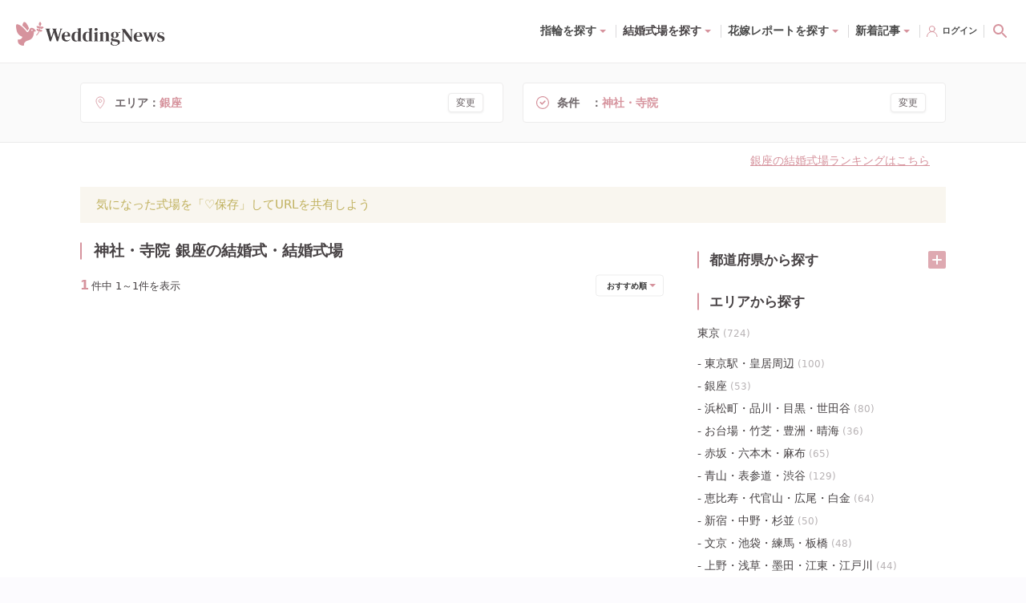

--- FILE ---
content_type: application/javascript; charset=UTF-8
request_url: https://www.weddingnews.jp/_next/static/chunks/3493-4a1fb1123bb9fa84.js
body_size: 5750
content:
(self.webpackChunk_N_E=self.webpackChunk_N_E||[]).push([[3493],{22637:function(e,a,n){"use strict";var s=n(85893),t=n(93967),r=n.n(t),l=n(41664),i=n.n(l),c=n(67294),o=n(14416),_=n(52006),d=n(61633),u=n(7465),h=n(53696),m=n.n(h);a.Z=({href:e,count:a,isInApp:n,isSmall:t})=>{let l=(0,o.I0)(),[h,p]=(0,c.useState)(!1),f=(0,o.v9)(e=>e.lastClippedAt),x=(0,c.useRef)(void 0);return(0,c.useEffect)(()=>{f&&(void 0!==x.current&&window.clearTimeout(x.current),p(!0),x.current=window.setTimeout(()=>{p(!1)},3e3),l((0,d.m)()))},[f]),(0,s.jsxs)(i(),{prefetch:!1,href:e,passHref:!0,className:m().link,onClick:n?u.Xm:void 0,children:[(0,s.jsx)(_.Z,{className:m().heartIcon,name:"love"}),!t&&(0,s.jsx)("span",{className:m().label,children:void 0!==a?a>99?"99+":a:""}),t&&n&&(0,s.jsx)("span",{className:m().applabel,children:"クリップ一覧"}),(0,s.jsx)("span",{className:r()(m().notification,{[m().show]:h}),children:"保存済み"})]})}},10810:function(e,a,n){"use strict";var s=n(85893);n(67294);var t=n(70939);a.Z=e=>(0,s.jsx)(t.ZP,{...e})},66046:function(e,a,n){"use strict";n.d(a,{Z:function(){return es}});var s=n(85893),t=n(67294),r=n(93967),l=n.n(r),i=n(5152),c=n.n(i),o=n(41664),_=n.n(o),d=n(52006),u=n(94298),h=n.n(u);let m=c()(()=>n.e(857).then(n.bind(n,60857)),{loadableGenerated:{webpack:()=>[60857]},ssr:!1,loading:()=>(0,s.jsx)("br",{})}),p=(0,t.memo)(({h1:e})=>(0,s.jsxs)("div",{className:l()(h().container),children:[(0,s.jsx)("span",{className:h().message,children:(0,s.jsx)(m,{})}),e?(0,s.jsx)("h1",{className:h().logo,children:(0,s.jsx)(_(),{href:"/",as:"/",passHref:!0,prefetch:!1,title:"WeddingNews/ウェディングニュース",className:h().link,children:(0,s.jsx)("img",{src:"/web_content/images/common/logo--weddingnews@2x.png",alt:"結婚式準備・結婚式場探しならウェディングニュース",className:h().icon})})}):(0,s.jsx)(_(),{href:"/",as:"/",passHref:!0,prefetch:!1,title:"WeddingNews/ウェディングニュース",className:h().link,children:(0,s.jsx)(d.Z,{name:"logo-weddingnews",className:h().icon})})]}));var f=n(14416),x=n(32279),g=n(11163),j=n(22637),v=n(57315),N=n(91817),k=n(88761),b=n.n(k);let y=()=>(0,s.jsxs)("a",{href:"/mypage",title:"マイページ | ウェディングニュース-WeddingNews-",className:b().link,children:[(0,s.jsx)(d.Z,{name:"love",className:b().loginIcon}),(0,s.jsx)("span",{className:b().label,children:"保存した記事・結婚式場"})]}),I=({onLogin:e})=>(0,s.jsxs)("a",{href:"/login",onClick:e,title:"マイページ | ウェディングニュース-WeddingNews-",className:b().link,children:[(0,s.jsx)(d.Z,{name:"login",className:b().loginIcon}),(0,s.jsx)("span",{className:b().label,children:"ログイン"})]});var w=({LoggedIn:e,login:a})=>{let[n,r]=t.useState(!1),l=(0,v.Z)(),i=e=>{if(e.preventDefault(),"/login"===location.pathname)return!1;l()};return(t.useEffect(()=>r(!0),[]),n)?(0,N.jl)()?(0,s.jsx)(e,{}):a||(0,s.jsx)(I,{onLogin:i}):(0,s.jsx)(I,{onLogin:i})},Z=n(56377),C=n(50287),L=n.n(C),S=({query:e="",fullWidth:a,onClick:n})=>{let t=function(e){if(e.indexOf("[prefecture]")>=0||e.indexOf("halls")>=0)return Z.yW.halls;if(e.indexOf("magazine")>=0);else if(e.indexOf("brides")>=0)return Z.yW.brides;return Z.yW.magazine}((0,g.useRouter)().pathname);return(0,s.jsxs)(s.Fragment,{children:[(0,s.jsxs)("form",{action:"/search",className:l()(L().container,{[L().fullWidth]:a}),method:"GET",children:[(0,s.jsx)("input",{type:"text",name:"q",defaultValue:e,className:L().input,placeholder:"記事・結婚式場・レポを検索"}),(0,s.jsx)("input",{type:"hidden",name:"ft",value:t}),(0,s.jsx)("button",{type:"submit",className:L().button,children:(0,s.jsx)(d.Z,{name:"search",className:L().icon})})]}),n?(0,s.jsx)(d.Z,{name:"search",className:l()(L().icon,L().tabletIcon),onClick:n}):null]})},M=n(17348),P=n(85711),H=()=>{let e=(0,P.Z)(),{isInApp:a,isSmall:n}=(0,f.v9)(e=>e.ui.window);return(0,s.jsx)(j.Z,{count:e,href:"/mypage/user_clips",isInApp:a,isSmall:n})},q=()=>{let e=(0,P.Z)(),{isInApp:a,isSmall:n}=(0,f.v9)(e=>e.ui.window);return(0,s.jsx)(j.Z,{count:e,href:"/mypage",isInApp:a,isSmall:n})},R=n(67100),E=n.n(R),F=({href:e})=>(0,s.jsx)(_(),{prefetch:!1,href:e,passHref:!0,className:E().link,children:(0,s.jsx)(d.Z,{className:E().historyIcon,name:"history"})}),T=()=>(0,s.jsx)(F,{href:"/mypage/hall_history"}),D=n(40043),O=()=>(0,s.jsx)(F,{href:"/mypage/post_history"}),B=n(16088),W=n(48841),z=n(96781),G=n(92187),A=n(41445),U=n(50281),V=n.n(U),Q=({selectedTab:e,setSelectedTab:a,containerRef:n,isSmall:r})=>{let{hold:i}=(0,G.j)(),c=(0,g.useRouter)(),o=(0,A.Z)(),u=(0,t.useCallback)(()=>a("halls"===e?void 0:"halls"),[e,a]),h=(0,t.useCallback)(()=>a("sp"===e?void 0:"sp"),[e,a]),[m]=(0,z.a)(),p=void 0!==m;(0,t.useEffect)(()=>{let e=()=>{a(void 0)};return c.events.on("routeChangeStart",e),()=>{c.events.off("routeChangeStart",e)}},[]);let f=c.query.q instanceof Array?c.query.q[0]:c.query.q||"",x=e=>{e.preventDefault(),c.push({pathname:"/halls/app/",query:{url:location.pathname+location.search+location.hash}})};return(0,s.jsxs)(s.Fragment,{children:[(0,s.jsxs)("div",{className:V().container,ref:n,children:[r?(0,s.jsxs)(s.Fragment,{children:[p&&(0,s.jsx)("div",{className:V().love,children:(0,s.jsx)(w,{LoggedIn:/\/halls/g.test(c.pathname)?T:O})}),(0,s.jsx)("div",{className:V().love,children:(0,s.jsx)(w,{LoggedIn:/\/halls/g.test(c.pathname)?D.Z:q,login:(0,s.jsx)(j.Z,{href:/\/halls/g.test(c.pathname)?"/mypage/hall_clips":"/mypage",isSmall:r,isInApp:!1})})}),(0,s.jsx)(d.Z,{name:"search",className:V().menuIcon,onClick:h})]}):(0,s.jsxs)("ul",{className:V().menu,children:[(0,s.jsx)("li",{className:l()(V().menuItem,V().openable),children:(0,s.jsx)(_(),{passHref:!0,prefetch:!1,href:`${M.Ul}/ring`,className:V().menuItemLink,children:"指輪を探す"})}),(0,s.jsx)("li",{className:l()(V().menuItem,V().openable,{[V().selected]:"halls"===e}),onClick:u,children:"結婚式場を探す"}),(0,s.jsx)("li",{className:l()(V().menuItem,V().openable),children:(0,s.jsx)(_(),{passHref:!0,prefetch:!1,href:"/brides",className:V().menuItemLink,children:"花嫁レポートを探す"})}),(0,s.jsx)("li",{className:l()(V().menuItem,V().openable),children:(0,s.jsx)(_(),{passHref:!0,prefetch:!1,href:"/magazine",className:V().menuItemLink,children:"新着記事"})}),p&&(0,s.jsx)("li",{className:V().menuItem,children:(0,s.jsx)(w,{LoggedIn:/\/halls/g.test(c.pathname)?T:O})}),(0,s.jsx)("li",{className:V().menuItem,children:(0,s.jsx)(w,{LoggedIn:/\/halls/g.test(c.pathname)?D.Z:/\/brides/g.test(c.pathname)?H:q})}),(0,s.jsx)("li",{className:V().menuItem,children:(0,s.jsx)(S,{query:f,onClick:h})})]}),e&&(0,s.jsxs)(s.Fragment,{children:["halls"===e&&(0,s.jsxs)("ul",{className:l()(V().box,V().list,V().hallsList),children:[(0,s.jsx)("li",{className:V().listItem,children:(0,s.jsxs)(_(),{href:"/halls/app",prefetch:!1,passHref:!0,className:V().link,onClick:x,children:[(0,s.jsx)(d.Z,{name:"next",className:V().icon}),"エリア・テイストから結婚式場を探す"]})}),(0,s.jsx)("li",{className:V().listItem,children:(0,s.jsxs)(_(),{href:"/fairs",prefetch:!1,passHref:!0,className:V().link,children:[(0,s.jsx)(d.Z,{name:"next",className:V().icon}),"ブライダルフェアを探す"]})}),(0,s.jsx)("li",{className:V().listItem,children:(0,s.jsxs)(B.Z,{className:V().link,href:"/produces/",children:[(0,s.jsx)(d.Z,{name:"next",className:V().icon}),"プロデュース会社から探す"]})}),(0,s.jsx)("li",{className:V().listItem,children:(0,s.jsxs)(W.Z,{href:`${i.pathname}?utm_source=weddingnews&utm_medium=referral&utm_campaign=Goto_Menu`,prefetch:!1,passHref:!0,className:V().link,children:[(0,s.jsx)(d.Z,{name:"next",className:V().icon}),"式場探しのキャンペーンを見る"]})}),(0,s.jsx)("li",{className:V().listItem,children:(0,s.jsxs)("a",{className:V().link,href:o.href,target:"_blank",rel:"noreferrer",children:[(0,s.jsx)(d.Z,{name:"next",className:V().icon}),"あなたはどのタイプ？花嫁診断"]})}),(0,s.jsx)("li",{className:V().listItem,children:(0,s.jsxs)(_(),{href:"/counter",passHref:!0,prefetch:!1,className:V().link,children:[(0,s.jsx)(d.Z,{name:"next",className:V().icon}),"LINEで無料相談受付中"]})})]}),"sp"===e&&(0,s.jsx)("div",{className:l()(V().box,V().spList),children:(0,s.jsxs)("div",{className:V().listContent,children:[(0,s.jsx)("div",{className:V().search,children:(0,s.jsx)(S,{fullWidth:!0,query:f})}),(0,s.jsxs)("ul",{className:V().list,children:[(0,s.jsx)("li",{className:V().listItem,children:(0,s.jsx)(_(),{passHref:!0,prefetch:!1,href:`${M.Ul}/ring`,className:l()(V().link,V().openable),children:"指輪を探す"})}),(0,s.jsx)("li",{className:V().listItem,children:(0,s.jsx)(_(),{href:"/halls/app",prefetch:!1,passHref:!0,className:l()(V().link,V().openable),onClick:x,children:"結婚式場を探す"})}),(0,s.jsx)("li",{className:V().listItem,children:(0,s.jsx)(_(),{passHref:!0,prefetch:!1,href:"/brides",className:l()(V().link,V().openable),children:"花嫁レポートを探す"})}),(0,s.jsx)("li",{className:V().listItem,children:(0,s.jsx)(_(),{passHref:!0,prefetch:!1,href:"/magazine",className:l()(V().link,V().openable),children:"新着記事から探す"})}),(0,s.jsx)("li",{className:V().listItem,children:(0,s.jsx)(W.Z,{href:`${i.pathname}?utm_source=weddingnews&utm_medium=referral&utm_campaign=Goto_Menu`,passHref:!0,prefetch:!1,className:l()(V().link,V().openable),children:"最新キャンペーン情報"})}),(0,s.jsx)("li",{className:V().listItem,children:(0,s.jsx)("div",{className:V().mypage,children:(0,s.jsx)(w,{LoggedIn:y})})})]}),(0,s.jsxs)("div",{className:V().buttons,children:[(0,s.jsx)(()=>(0,s.jsx)("a",{href:"https://app.adjust.com/qqa90zd",target:"_blank",rel:"noopener noreferrer","aria-labelledby":"Download on the App Store",className:V().download,children:(0,s.jsx)(d.Z,{name:"download-on-the-app-store",className:V().downloadButton})}),{}),(0,s.jsx)(()=>(0,s.jsx)("a",{href:"https://app.adjust.com/qqa90zd",target:"_blank",rel:"noopener noreferrer","aria-labelledby":"Download on the Google Play",className:l()(V().download,V().android),children:(0,s.jsx)("img",{src:"/web_content/images/common/google-play-badge.png",alt:"Google Playでダウンロードする",className:V().downloadButton})}),{})]})]})})]})]}),e&&(0,s.jsx)("div",{className:V().overlay,onClick:e=>{e.preventDefault(),e.stopPropagation(),a(void 0)}})]})};let $=(0,t.memo)(()=>{let[e,a]=(0,t.useState)(void 0),n=(0,t.useRef)(null);(0,x.Z)(n,()=>a(void 0));let{isSmall:r}=(0,f.v9)(e=>e.ui.window);return(0,s.jsx)(Q,{selectedTab:e,setSelectedTab:a,containerRef:n,isSmall:r})});var J=n(24362),Y=n.n(J);let K=c()(()=>Promise.all([n.e(9902),n.e(1534),n.e(7141)]).then(n.bind(n,7141)),{loadableGenerated:{webpack:()=>[7141]},ssr:!1});var X=({wrapperRef:e,paddingRight:a,directory:n,isSticky:t=!0})=>(0,s.jsx)("div",{className:Y().wrapper,ref:e,id:"navbar",children:(0,s.jsx)("div",{className:l()(Y().container,{[Y().sticky]:t}),style:{paddingRight:a},children:(0,s.jsxs)("nav",{className:Y().nav,children:[(0,s.jsx)(p,{h1:n===Z.tP.top}),[Z.tP.magazine,Z.tP.halls,Z.tP.top,Z.tP.search,Z.tP.fairs,Z.tP.mypage].includes(n)&&(0,s.jsx)(K,{}),(0,s.jsx)("div",{className:Y().links,children:(0,s.jsx)($,{})})]})})}),ee=n(36771),ea=n(86802),en=n(64614),es=e=>{let a=(0,en.Z)(),n=(0,t.useContext)(ee.dR),r=(0,ea.Z)();return(0,s.jsx)(X,{isSticky:e.isSticky,wrapperRef:a,paddingRight:n.value,directory:r})}},40043:function(e,a,n){"use strict";var s=n(85893);n(67294);var t=n(14416),r=n(22637),l=n(85711);a.Z=()=>{let e=(0,l.Z)(),{isInApp:a,isSmall:n}=(0,t.v9)(e=>e.ui.window);return(0,s.jsx)(r.Z,{count:e,href:"/mypage/hall_clips",isInApp:a,isSmall:n})}},96781:function(e,a,n){"use strict";n.d(a,{a:function(){return i}});var s=n(67294),t=n(14416),r=n(44319),l=n(6495);let i=(e,a=[])=>{let n=(0,t.I0)(),i=(0,t.oR)(),[c,o]=(0,t.v9)(e=>[e.user.user,e.user.fetchFailed]);return s.useEffect(()=>{let a=i.getState();if(a.user.user||a.user.isFetching)return;let s=(0,l.w5)().userId;s&&(async()=>{let a=await (0,r.UH)(n,s);a&&e&&e(a)})()},a),[c,o]}},65453:function(e,a,n){"use strict";var s=n(67294),t=n(14416),r=n(40452),l=n(6495),i=n(96781);a.Z=()=>{let e=(0,l.w5)(),{brandsCount:a,isFetching:n}=(0,t.v9)(e=>e.love.brand),c=(0,i.a)(),o=(0,t.I0)();return(0,s.useEffect)(()=>{e.userId&&!n&&(0,r.TJ)(o)},[e.userId]),c&&a}},49266:function(e,a,n){"use strict";var s=n(67294),t=n(14416),r=n(3006),l=n(6495);a.Z=()=>{let e=(0,t.I0)(),a=(0,t.oR)();(0,s.useEffect)(()=>{let n=a.getState().hallClipsCount,s=(0,l.w5)().userId;void 0===s||n&&(n.isFetching||void 0!==n.data)||(0,r.a4)(e,{userId:s})},[]);let n=(0,t.v9)(e=>e.hallClipsCount),[i,c]=(0,t.v9)(e=>[e.hallsClip,e.hallsClipped]);if(void 0===n.data)return;let o=Object.keys(i).map(e=>{let a=i[e],n=c[e];return void 0===a.data||a.data===n.data?0:a.data?1:-1}).reduce((e,a)=>e+a,0);return Math.max(n.data+o,0)}},64614:function(e,a,n){"use strict";var s=n(67294),t=n(36771);a.Z=()=>{let e=(0,s.useRef)(null),a=(0,s.useContext)(t.nU);return(0,s.useEffect)(()=>{let n=e.current;if(!n)return;let s=()=>a.update(n.clientHeight);return s(),window.addEventListener("resize",s),()=>window.removeEventListener("resize",s)},[e.current]),e}},57315:function(e,a,n){"use strict";var s=n(11163);a.Z=()=>{let e=(0,s.useRouter)();return()=>{e.push({pathname:"/login",query:{url:location.pathname+location.search+location.hash}})}}},31679:function(e,a,n){"use strict";var s=n(67294),t=n(14416),r=n(66352),l=n(6495),i=n(96781);a.Z=()=>{let e=(0,l.w5)(),{ringsCount:a,isFetching:n}=(0,t.v9)(e=>e.love.ring),c=(0,i.a)(),o=(0,t.I0)();return(0,s.useEffect)(()=>{e.userId&&!n&&(0,r.DN)(o)},[e.userId]),c&&a}},70856:function(e,a,n){"use strict";var s=n(67294),t=n(39003),r=n(6495);a.Z=()=>{let[e,a]=(0,s.useState)(void 0);return(0,t.Z)(()=>{a((0,r.e$)())}),e}},85711:function(e,a,n){"use strict";n.d(a,{Z:function(){return m}});var s=n(65453),t=n(49266),r=n(67294),l=n(14416),i=n(76797),c=n(6495),o=n(96781),_=()=>{let e=(0,c.w5)(),{articles:a,isFetching:n}=(0,l.v9)(e=>e.love.article),s=(0,o.a)(),t=(0,l.I0)();return(0,r.useEffect)(()=>{e.userId&&!n&&(0,i.V8)(t,e.userId)},[e.userId]),s&&a&&a.filter(i.vi).length},d=n(31679),u=n(23843),h=()=>{let e=(0,l.I0)(),a=(0,l.oR)();(0,r.useEffect)(()=>{let n=a.getState().love.userLove,s=(0,c.w5)().userId;void 0===s||n.isFetching||void 0!==n.data||(0,u.Z2)(e,s)},[]);let n=(0,l.v9)(e=>e.brideReportsClip),s=(0,l.v9)(e=>e.love.userLove),t=Object.keys(n),i=new Set(t);return s.data?.status==="success"?s.data.loved.length-s.data.loved.filter(({id:e})=>i.has(e.toString())).length+t.filter(e=>n[e].data).length:void 0},m=()=>{let e=(0,t.Z)(),a=_(),n=h(),r=(0,s.Z)(),l=(0,d.Z)();if(void 0!==e&&void 0!==a&&void 0!==n&&void 0!==r&&void 0!==l)return e+a+n+r+l}},41445:function(e,a,n){"use strict";n.d(a,{Z:function(){return r}});var s=n(14416),t=n(70856);let r=()=>{let{isInApp:e}=(0,s.v9)(e=>e.ui.window),a=(0,t.Z)(),n=a?`?prefecture_slug=${a}`:"",r=`https://liff.line.me/1653782948-ZrR6RRBn${n}`;return{href:e?r:"https://app.adjust.com/o6l6exy",liffUrl:r}}},24362:function(e){e.exports={wrapper:"Nav_wrapper__cCpUV",sticky:"Nav_sticky__WAFBc",container:"Nav_container__zQWxB",nav:"Nav_nav__9RLek",links:"Nav_links__bLO6Z",bound:"Nav_bound__fGV7T"}},53696:function(e){e.exports={heartIcon:"ClipCounter_heartIcon__n_VGp",label:"ClipCounter_label__GTz2O",applabel:"ClipCounter_applabel__T_Jx3",link:"ClipCounter_link__1O3qW",notification:"ClipCounter_notification__uRexZ",show:"ClipCounter_show__2VZ_1",bound:"ClipCounter_bound__uG1dD"}},67100:function(e){e.exports={historyIcon:"HistoryCounter_historyIcon__PDgWD",link:"HistoryCounter_link__UGJnI",bound:"HistoryCounter_bound__NbP5a"}},94298:function(e){e.exports={minHeightDatePicker:"Logo_minHeightDatePicker__3hfCO",datePicker:"Logo_datePicker__Cwxtb","-right":"Logo_-right__5dY_B","react-datepicker-wrapper":"Logo_react-datepicker-wrapper__oPQ6h","react-datepicker-popper":"Logo_react-datepicker-popper__e4MDQ",yyyymmdd:"Logo_yyyymmdd__gFsbq","datePicker-analysis":"Logo_datePicker-analysis__rYMqk","react-datepicker":"Logo_react-datepicker__Q0Pxb","react-datepicker__month-wrapper":"Logo_react-datepicker__month-wrapper__f1lLX","online-contract":"Logo_online-contract__D0hIH","react-datepicker__input-container":"Logo_react-datepicker__input-container__AONRa","online-contract-form":"Logo_online-contract-form__vFZCk",container:"Logo_container__CSiPV",message:"Logo_message__cHy57",logo:"Logo_logo__UdEy6",link:"Logo_link__iVmLc",icon:"Logo_icon__0nZ9A",bound:"Logo_bound__0rXug"}},88761:function(e){e.exports={link:"MyPageButton_link__M9KSt",label:"MyPageButton_label__jIL3t",icon:"MyPageButton_icon__78O6o",loginIcon:"MyPageButton_loginIcon__7zjqZ",bound:"MyPageButton_bound__RS_s9"}},50287:function(e){e.exports={minHeightDatePicker:"Search_minHeightDatePicker__YCoFh",datePicker:"Search_datePicker__qfZ9n","-right":"Search_-right__oGCLT","react-datepicker-wrapper":"Search_react-datepicker-wrapper__VLEQz","react-datepicker-popper":"Search_react-datepicker-popper__LAr1T",yyyymmdd:"Search_yyyymmdd__iEIbh","datePicker-analysis":"Search_datePicker-analysis__h4udB","react-datepicker":"Search_react-datepicker__2L3aH","react-datepicker__month-wrapper":"Search_react-datepicker__month-wrapper__LN5u8","online-contract":"Search_online-contract__81UMS","react-datepicker__input-container":"Search_react-datepicker__input-container__dSQBK","online-contract-form":"Search_online-contract-form__YTxFo",container:"Search_container__uL7Ty",input:"Search_input__MIIS9",fullWidth:"Search_fullWidth__apUhF",button:"Search_button__KuSf1",icon:"Search_icon__wIclF",tabletIcon:"Search_tabletIcon__IwrQO",bound:"Search_bound__yc_54"}},50281:function(e){e.exports={love:"Menu_love__xwQyo",menuIcon:"Menu_menuIcon__xeZWV",menu:"Menu_menu__g602T",menuItem:"Menu_menuItem__0ZOOq",menuItemLink:"Menu_menuItemLink__lmaRo",openable:"Menu_openable__cT8d_",box:"Menu_box__RQViF",hallsList:"Menu_hallsList__5FbaG",qrList:"Menu_qrList__Q38C0",spList:"Menu_spList__E0Dsc",list:"Menu_list__LuckC",listItem:"Menu_listItem__xXfJj",link:"Menu_link__TSqbT",mypage:"Menu_mypage__ZA9hJ",icon:"Menu_icon__HZYsY",listContent:"Menu_listContent__y_PUz",logo:"Menu_logo__wojrF",qrCode:"Menu_qrCode__kHHS8",downloadButton:"Menu_downloadButton__3s_lU",buttons:"Menu_buttons__INpsN",follow:"Menu_follow__JzAot",download:"Menu_download__rBq1T",android:"Menu_android__ZMkcI",overlay:"Menu_overlay__9OIk_",container:"Menu_container__LH_Ka",search:"Menu_search__13Mng",bound:"Menu_bound__vIOuD"}}}]);

--- FILE ---
content_type: application/javascript; charset=UTF-8
request_url: https://www.weddingnews.jp/_next/static/chunks/7682-a2af0cf6bf487661.js
body_size: 4338
content:
(self.webpackChunk_N_E=self.webpackChunk_N_E||[]).push([[7682],{22107:function(e,n,a){"use strict";a.r(n),a.d(n,{default:function(){return H}});var t=a(85893),s=a(40802),i=a(12918),r=a.n(i);a(67294);var c=a(78602),o=a(17348),d=a(9112),l=a(45546),_=a.n(l);let u={title:`ページが見つかりません｜${o.OH}`,url:"",isArticle:!1};var h=({noLayout:e})=>{let n=(0,t.jsxs)(t.Fragment,{children:[(0,t.jsx)(c.Z,{...u}),(0,t.jsx)("h1",{className:_().h1,children:"500 Internal Server Error"}),(0,t.jsx)("p",{className:_().text,children:"一時的なエラーが発生しています。エンジニアが全力で対応していますので、今しばらくお待ち下さい。"})]});return e?n:(0,t.jsx)(d.Z,{children:n})},p=a(48827),m=a.n(p);let x={title:`ページが見つかりません｜${o.OH}`,url:"",isArticle:!1};var v=({noLayout:e})=>{let n=(0,t.jsxs)(t.Fragment,{children:[(0,t.jsx)(c.Z,{...x}),(0,t.jsx)("h1",{className:m().h1,children:"404 Not Found"}),(0,t.jsx)("p",{className:m().text,children:"大変申し訳ありませんが、対象のページがなくなってしまいました..."})]});return e?n:(0,t.jsx)(d.Z,{children:n})},g=a(33814),j=a.n(g);let f={title:`ページが見つかりません｜${o.OH}`,url:"",isArticle:!1};var N=({noLayout:e})=>{let n=(0,t.jsxs)(t.Fragment,{children:[(0,t.jsx)(c.Z,{...f}),(0,t.jsx)("h1",{className:j().h1,children:"401 Unauthorized"}),(0,t.jsx)("p",{className:j().text,children:"ユーザー情報が取得できませんでした。"})]});return e?n:(0,t.jsx)(d.Z,{children:n})};let b=({statusCode:e,noLayout:n,hasGetInitialPropsRun:a,err:i})=>{if(!a&&i){let n=e||i.statusCode;(!n||n>=500)&&s.Tb(i)}return 404===e?(0,t.jsx)(v,{noLayout:n}):401===e?(0,t.jsx)(N,{noLayout:n}):500===e?(0,t.jsx)(h,{noLayout:n}):(0,t.jsx)(r(),{statusCode:e})};b.getInitialProps=async e=>{let{res:n,err:a}=e;return a&&(!a.statusCode||a.statusCode>=500)&&s.Tb(a),{statusCode:n&&n.statusCode||a&&a.statusCode||404,hasGetInitialPropsRun:!0}};var H=b},85797:function(e,n,a){"use strict";var t=a(85893);a(67294);var s=a(91296),i=a.n(s);n.Z=()=>(0,t.jsx)("div",{className:i().spacer})},2391:function(e,n,a){"use strict";a.r(n),a.d(n,{AppHistoryBack:function(){return p},AppNav:function(){return u},AppNavHeader:function(){return h},BackFromHallTop:function(){return m},BackToHallTop:function(){return x},HistoryBack:function(){return v},ReservationButton:function(){return f},ShareButton:function(){return g}});var t=a(85893),s=a(41664),i=a.n(s);a(67294);var r=a(52006),c=a(16088),o=a(7465),d=a(88433),l=a(42111),_=a.n(l);let u=({leftItem:e,title:n,rightItem:a,containerRef:s})=>(0,t.jsx)("div",{className:_().container,ref:s,id:"app-navbar",children:(0,t.jsxs)("div",{className:_().stickyContainer,children:[(0,t.jsx)("div",{className:_().leftItem,children:e}),(0,t.jsx)(h,{children:n}),(0,t.jsx)("div",{className:_().rightItem,children:a})]})}),h=({children:e})=>(0,t.jsx)("h1",{className:_().appNavHeader,children:e}),p=()=>(0,t.jsxs)(i(),{href:(0,o.HK)()||"/concierge",prefetch:!1,passHref:!0,className:_().backIconContainer,onClick:o.hp,children:[(0,t.jsx)(r.Z,{className:_().backIcon,name:"next"}),"戻る"]}),m=()=>(0,t.jsxs)(i(),{href:(0,o.HK)()||"/concierge",prefetch:!1,passHref:!0,onClick:()=>{(0,o.hp)(),(0,d.WU)()},className:_().backIconContainer,children:[(0,t.jsx)(r.Z,{className:_().backIcon,name:"next"}),"戻る"]}),x=({hall:e})=>(0,t.jsxs)(i(),{as:`/halls/${e.id}`,href:"/halls/[id]",passHref:!0,className:_().backIconContainer,children:[(0,t.jsx)(r.Z,{className:_().backIcon,name:"next"}),"式場TOP"]}),v=()=>(0,t.jsx)("a",{className:_().backIconContainer,onClick:()=>history.back(),children:(0,t.jsx)(r.Z,{className:_().backIcon,name:"next"})}),g=({hall:e})=>(0,t.jsx)("button",{className:_().shareButton,onClick:()=>{(0,d.J9)(e.name,location.href+"?utm_source=ios&utm_medium=direct&utm_campaign=share")},children:"シェア"}),j="フェア予約",f=({hall:e,recommendedBenefit:n})=>{let a={className:_().reservationButton,"data-cta":"CTA App Header","data-reservation-site":n?n.service.name:""};return n?"official"in n?(0,t.jsx)("a",{href:n.fair_url,...a,children:j}):(0,t.jsx)(c.Z,{href:n.fair_url,...a,children:j}):(0,t.jsx)(i(),{as:`/halls/${e.id}#benefits`,href:"/halls/[id]",passHref:!0,...a,children:j})}},15427:function(e,n,a){"use strict";a.d(n,{O:function(){return o}});var t=a(85893),s=a(93967),i=a.n(s);a(67294);var r=a(98676),c=a.n(r);let o="column-layout-aside";n.Z=({children:e,asideContent:n,containerClassName:a,mainClassName:s,asideClassName:r})=>(0,t.jsxs)("div",{className:i()(c().container,a),children:[n?(0,t.jsx)("div",{className:i()(c().aside,r),children:(0,t.jsx)("div",{id:o,children:n})}):null,(0,t.jsx)("div",{className:i()(c().main,s),children:e})]})},69539:function(e,n,a){"use strict";a.d(n,{Dp:function(){return _},GL:function(){return d},YW:function(){return l}});var t=a(85893),s=a(93967),i=a.n(s);a(67294);var r=a(14416),c=a(78008),o=a.n(c);let d=({headingLevel:e,children:n})=>void 0===e?(0,t.jsx)("div",{className:o().subHeading,children:n}):2===e?(0,t.jsx)("h2",{className:o().subHeading,children:n}):(0,t.jsx)("h3",{className:o().subHeading,children:n}),l=({headingLevel:e,children:n})=>void 0===e?(0,t.jsx)("div",{className:i()(o().subHeading,o().v2),children:n}):2===e?(0,t.jsx)("h2",{className:i()(o().subHeading,o().v2),children:n}):(0,t.jsx)("h3",{className:i()(o().subHeading,o().v2),children:n}),_=({children:e})=>{let{isSmall:n}=(0,r.v9)(e=>e.ui.window);return(0,t.jsx)("div",{className:o().headingContainer,children:n?(0,t.jsx)("div",{className:o().heading,children:e}):(0,t.jsx)(d,{children:e})})}},44488:function(e,n,a){"use strict";a.d(n,{$0:function(){return p},K8:function(){return v},bs:function(){return m},jX:function(){return x}});var t=a(85893),s=a(93967),i=a.n(s),r=a(5152),c=a.n(r);a(67294);var o=a(69539),d=a(52006),l=a(42767),_=a.n(l);let u=c()(()=>a.e(7186).then(a.bind(a,20982)),{loadableGenerated:{webpack:()=>[20982]},ssr:!1}),h=({headingLevel:e,showDescription:n,children:a})=>{let s=i()(_().headingContainer,{[_().inline]:n});return 1===e?(0,t.jsx)("h1",{className:s,children:a}):(0,t.jsx)("h2",{className:s,children:a})},p=({id:e,heading:n,children:a,dividerStyle:s,paddingStyle:r,...c})=>(0,t.jsxs)("section",{className:i()(_().container,{[_().noborder]:"noborder"===s,[_().zebrawhite]:"zebrawhite"===s,[_().nopadding]:"nopadding"===r}),id:e,children:[c.useSubHeading?(0,t.jsx)(o.YW,{headingLevel:c.headingLevel,children:n}):(0,t.jsxs)(t.Fragment,{children:[(0,t.jsxs)(h,{headingLevel:c.headingLevel,showDescription:!!c.description,children:[(0,t.jsxs)("div",{className:i()(_().heading,{[_().incolumn]:"incolumn"===c.headingStyle,[_().noleftmargin]:"noleftmargin"===c.headingStyle,[_().center]:"center"===c.headingStyle}),children:[n,c.description&&c.headingAppendix&&(0,t.jsx)(d.Z,{name:"slash",className:_().slash})]}),c.headingAppendix&&(0,t.jsx)("div",{className:_().appendix,children:c.headingAppendix})]}),c.description&&(0,t.jsx)("div",{className:_().description,children:c.description})]}),(0,t.jsx)("div",{className:_().contents,children:a})]}),m=({id:e,heading:n,headingEnglish:a,headingAppendix:s,dividerStyle:r,children:c})=>(0,t.jsxs)(t.Fragment,{children:[(0,t.jsxs)("section",{className:i()(_().container,{[_().noborder]:"noborder"===r,[_().zebrawhite]:"zebrawhite"===r}),id:e,children:[(0,t.jsxs)("h2",{className:_().headingContainer,children:[(0,t.jsxs)("div",{className:_().topHeading,children:[(0,t.jsx)("div",{children:n}),(0,t.jsx)("div",{className:_().english,children:a})]}),s&&(0,t.jsx)("div",{className:i()(_().appendix,_().forceCenter),children:s})]}),(0,t.jsx)("div",{className:_().contents,children:c})]}),(0,t.jsx)(u,{families:["Cormorant+Garamond:wght@500&display=swap"]})]}),x=({id:e,heading:n,headingEnglish:a,headingAppendix:s})=>(0,t.jsxs)(t.Fragment,{children:[(0,t.jsxs)("section",{id:e,className:i()(_().container,_().noborder,_().top),children:[(0,t.jsx)("h1",{className:i()(_().headingContainer,{[_().withAppendix]:s}),children:(0,t.jsxs)("div",{className:_().topHeading,children:[n,(0,t.jsx)("div",{className:_().english,children:a})]})}),s?(0,t.jsx)("div",{className:i()(_().appendix,_().forceCenter),children:s}):null]}),(0,t.jsx)(u,{families:["Cormorant+Garamond:wght@500&display=swap"]})]}),v=({id:e,children:n})=>(0,t.jsx)("section",{className:i()(_().container,_().noborder),id:e,children:(0,t.jsx)("div",{className:_().contents,children:n})})},30573:function(e,n,a){"use strict";a.d(n,{U:function(){return c}});var t=a(85893);a(67294);var s=a(2391),i=a(78576),r=a(64614);n.Z=e=>{let n=(0,r.Z)();return(0,t.jsx)(s.AppNav,{...e,containerRef:n})};let c=e=>{let n=(0,i.Z)(e);return n?(0,t.jsx)(s.BackToHallTop,{hall:n}):null}},85785:function(e,n,a){"use strict";a.d(n,{Z:function(){return b}});var t=a(85893),s=a(67294),i=a(14416),r=a(5152),c=a.n(r),o=a(30573),d=a(10810),l=a(66046),_=a(56377),u=a(85797),h=a(64895),p=a(20163),m=a.n(p),x=a(99670);let v=c()(()=>Promise.resolve().then(a.bind(a,64895)),{loadableGenerated:{webpack:()=>[64895]},ssr:!1,loading:()=>(0,t.jsx)("div",{style:{height:h.BANNER_HEIGHT}})});var g=({isInApp:e,leftItem:n,title:a,rightItem:s,showBanner:r={sp:!1,pc:!1},...c})=>{let h=(0,i.v9)(e=>e.ui.window.isSmall),p=!e&&(h?r.sp:r.pc);return(0,t.jsx)(x.Z,{...c,footer:_.vM.halls,navComponent:e?(0,t.jsx)(o.Z,{leftItem:n,title:a,rightItem:s}):(0,t.jsx)(l.Z,{}),footerComponent:e?(0,t.jsx)(u.Z,{}):(0,t.jsx)(d.Z,{footerType:_.vM.halls}),contentsClassName:m().contents,innerClassName:m().inner,allowFullWidth:!0,bannerComponent:p?(0,t.jsx)(v,{}):null})},j=a(36771),f=a(2459);let N=e=>{let n=(0,i.v9)(e=>e.ui.window.isInApp);return(0,t.jsx)(g,{...e,isInApp:n})};var b=e=>{let[n,a]=(0,s.useState)(void 0),[i,r]=(0,s.useState)(0);return(0,t.jsx)(j.nU.Provider,{value:{value:n,update:a},children:(0,t.jsx)(j.dR.Provider,{value:{value:i,update:r},children:(0,t.jsx)(f.Z,{...e,Component:N})})})}},78576:function(e,n,a){"use strict";var t=a(14416),s=a(55638);n.Z=e=>{let n=(0,s.tO)(e)?e.id:void 0;return t.v9(e=>n?e.halls[n]:void 0)?.data}},80032:function(e,n,a){"use strict";var t=a(67294),s=a(39003),i=a(32375);n.Z=e=>{let[n,a]=(0,t.useState)(void 0);return(0,s.Z)(async()=>{if(!e){a(null);return}try{let{data:n}=await (0,i.h0)(e);a(n)}catch(e){a(null)}}),n}},75443:function(e,n,a){"use strict";a.d(n,{MX:function(){return d},ln:function(){return o},ww:function(){return c}});var t=a(22107),s=a(67294),i=a(55638);let r=[400,404],c=e=>n=>{let a="isApiClientError"in n?n.code:n.response?.status;return o(e,a&&r.includes(a)?a:500,n)},o=(e,n,a)=>(e.res&&(e.res.statusCode=n),(0,i.dv)({code:n,err:a}));function d(e,n,a,r){if((0,i.nM)(e))return s.createElement(t.default,{statusCode:e.code,noLayout:r,err:e.err});for(let e=0;e<n.length;e++)if(void 0===n[e]||n[e]?.data===void 0)return s.createElement(t.default,{statusCode:500,noLayout:r,err:Error("imposibble state in execPageProps")});return a(e,n.map(e=>({data:e?.data})))}},91296:function(e){e.exports={spacer:"AppFooterSpacer_spacer__Wi_Gd"}},42111:function(e){e.exports={container:"AppNav_container__VYEJB",backIcon:"AppNav_backIcon__L_152",stickyContainer:"AppNav_stickyContainer__md5aF",appNavHeader:"AppNav_appNavHeader__1Kr4I",leftItem:"AppNav_leftItem__EI0Y0",rightItem:"AppNav_rightItem__RbpLl",backIconContainer:"AppNav_backIconContainer__I2Usz",reservationButton:"AppNav_reservationButton__jACo2",shareButton:"AppNav_shareButton__9Mkhe",bound:"AppNav_bound__Im5ls"}},98676:function(e){e.exports={container:"ColumnLayout_container__Uzkfa",aside:"ColumnLayout_aside__tYge9",main:"ColumnLayout_main__qiyWO"}},20163:function(e){e.exports={inner:"HallsPageTemplate_inner__U2ge_",contents:"HallsPageTemplate_contents__aOM__"}},78008:function(e){e.exports={minHeightDatePicker:"Headings_minHeightDatePicker__SCuij",datePicker:"Headings_datePicker__8Vmzt","-right":"Headings_-right__Dohio","react-datepicker-wrapper":"Headings_react-datepicker-wrapper__q5IZE","react-datepicker-popper":"Headings_react-datepicker-popper__a_wwF",yyyymmdd:"Headings_yyyymmdd__POHbC","datePicker-analysis":"Headings_datePicker-analysis__UjMoX","react-datepicker":"Headings_react-datepicker__QIw_2","react-datepicker__month-wrapper":"Headings_react-datepicker__month-wrapper__X5AKW","online-contract":"Headings_online-contract__XzLKa","react-datepicker__input-container":"Headings_react-datepicker__input-container__vXKKx","online-contract-form":"Headings_online-contract-form__ccplN",subHeading:"Headings_subHeading__t4Fci",v2:"Headings_v2__KNoRY",heading:"Headings_heading__qKkaR",headingContainer:"Headings_headingContainer__ToFga",bound:"Headings_bound__jaz15"}},45546:function(e){e.exports={h1:"Page_h1__wiVXW",text:"Page_text__F6FCV",bound:"Page_bound__WVLP6"}},48827:function(e){e.exports={h1:"Page_h1__N6Ulz",text:"Page_text__VWOng",bound:"Page_bound__mQNvC"}},33814:function(e){e.exports={h1:"Page_h1__t9DnV",text:"Page_text__68487",bound:"Page_bound__rA75R"}},42767:function(e){e.exports={container:"sections_container__cYRem",noborder:"sections_noborder__kYkTA",nopadding:"sections_nopadding__vYYB8",top:"sections_top__WdU0U",description:"sections_description__khctn",headingContainer:"sections_headingContainer__z1AAM",inline:"sections_inline__uDVv_",appendix:"sections_appendix__yWPvP",heading:"sections_heading__k6xZ_",withAppendix:"sections_withAppendix__FHDIz",incolumn:"sections_incolumn__2b9dm",noleftmargin:"sections_noleftmargin__VWFVk",forceCenter:"sections_forceCenter__aOswD",topHeading:"sections_topHeading__IKWaV",english:"sections_english__L9ZqX",contents:"sections_contents__MCOXl",slash:"sections_slash__d6L4n",zebrawhite:"sections_zebrawhite__Qb__s",center:"sections_center__jZs89"}}}]);

--- FILE ---
content_type: application/javascript; charset=UTF-8
request_url: https://www.weddingnews.jp/_next/static/chunks/3382-234f17ee789398fd.js
body_size: 3442
content:
"use strict";(self.webpackChunk_N_E=self.webpackChunk_N_E||[]).push([[3382],{83382:function(a,e,u){u.d(e,{EE:function(){return N},F4:function(){return d},Lx:function(){return y},Mn:function(){return i},NE:function(){return O},UA:function(){return S},_v:function(){return m},ak:function(){return o},am:function(){return h},cs:function(){return t},gB:function(){return c},n5:function(){return b},ro:function(){return f},sy:function(){return C},tz:function(){return l},w4:function(){return Z}});var r=u(56377);let o=[{id:r.Z4.kanto,name:"関東",latOrder:3},{id:r.Z4.kinki,name:"近畿",latOrder:5},{id:r.Z4.chubu,name:"中部",latOrder:4},{id:r.Z4.chugoku,name:"中国",latOrder:6},{id:r.Z4.shikoku,name:"四国",latOrder:7},{id:r.Z4.kyushu,name:"九州",latOrder:8},{id:r.Z4.hokkaido,name:"北海道",latOrder:1},{id:r.Z4.tohoku,name:"東北",latOrder:2}],i={hokkaido:"北海道",tohoku:"東北",kitakanto:"茨城・栃木・群馬",shutoken:"首都圏",chubu:"北陸・甲信越・静岡",tokai:"東海",kansai:"関西",chugoku:"中国",shikoku:"四国",kyushu:"九州",abroad:"海外"},t={slug:r.pC.tokyo,name:"東京",area:r.Z4.kanto,areaSlug:r.Nu.shutoken,latOrder:13,groupedOrder:1},n={slug:r.pC.hokkaido,name:"北海道",area:r.Z4.hokkaido,areaSlug:r.Nu.hokkaido,latOrder:1,groupedOrder:1},g={slug:r.pC.tokushima,name:"徳島",area:r.Z4.shikoku,areaSlug:r.Nu.shikoku,latOrder:36},p={slug:r.pC.kagawa,name:"香川",area:r.Z4.shikoku,areaSlug:r.Nu.shikoku,latOrder:37},s={slug:r.pC.ehime,name:"愛媛",area:r.Z4.shikoku,areaSlug:r.Nu.shikoku,latOrder:38},k={slug:r.pC.kochi,name:"高知",area:r.Z4.shikoku,areaSlug:r.Nu.shikoku,latOrder:39},m={slug:r.pC.toyama,name:"富山",area:r.Z4.chubu,areaSlug:r.Nu.chubu,latOrder:16},l={slug:r.pC.ishikawa,name:"石川",area:r.Z4.chubu,areaSlug:r.Nu.chubu,latOrder:17,groupedOrder:99},h={slug:r.pC.fukui,name:"福井",area:r.Z4.chubu,areaSlug:r.Nu.chubu,latOrder:18,groupedOrder:99},c={slug:r.pC.yamanashi,name:"山梨",area:r.Z4.kanto,areaSlug:r.Nu.chubu,latOrder:19,groupedOrder:8},C={slug:r.pC.niigata,name:"新潟",area:r.Z4.chubu,areaSlug:r.Nu.chubu,latOrder:15},f={slug:r.pC.nagano,name:"長野",area:r.Z4.chubu,areaSlug:r.Nu.chubu,latOrder:20,groupedOrder:99},d={slug:r.pC.aichi,name:"愛知",area:r.Z4.chubu,areaSlug:r.Nu.tokai,latOrder:23,groupedOrder:1},O={slug:r.pC.gifu,name:"岐阜",area:r.Z4.chubu,areaSlug:r.Nu.tokai,latOrder:21,groupedOrder:2},y={slug:r.pC.mie,name:"三重",area:r.Z4.kinki,areaSlug:r.Nu.tokai,latOrder:24,groupedOrder:5},Z={slug:r.pC.shizuoka,name:"静岡",area:r.Z4.chubu,areaSlug:r.Nu.chubu,latOrder:22,groupedOrder:3},N=[t,{slug:r.pC.kanagawa,name:"神奈川",area:r.Z4.kanto,areaSlug:r.Nu.shutoken,latOrder:14,groupedOrder:2},{slug:r.pC.saitama,name:"埼玉",area:r.Z4.kanto,areaSlug:r.Nu.shutoken,latOrder:11,groupedOrder:3},{slug:r.pC.chiba,name:"千葉",area:r.Z4.kanto,areaSlug:r.Nu.shutoken,latOrder:12,groupedOrder:4},{slug:r.pC.ibaraki,name:"茨城",area:r.Z4.kanto,areaSlug:r.Nu.kitakanto,latOrder:8,groupedOrder:5},{slug:r.pC.gunma,name:"群馬",area:r.Z4.kanto,areaSlug:r.Nu.kitakanto,latOrder:10,groupedOrder:6},{slug:r.pC.tochigi,name:"栃木",area:r.Z4.kanto,areaSlug:r.Nu.kitakanto,latOrder:9,groupedOrder:7},c,{slug:r.pC.osaka,name:"大阪",area:r.Z4.kinki,areaSlug:r.Nu.kansai,latOrder:27,groupedOrder:1},{slug:r.pC.kyoto,name:"京都",area:r.Z4.kinki,areaSlug:r.Nu.kansai,latOrder:26,groupedOrder:3},{slug:r.pC.hyogo,name:"兵庫",area:r.Z4.kinki,areaSlug:r.Nu.kansai,latOrder:28,groupedOrder:2},y,{slug:r.pC.shiga,name:"滋賀",area:r.Z4.kinki,areaSlug:r.Nu.kansai,latOrder:25,groupedOrder:4},{slug:r.pC.nara,name:"奈良",area:r.Z4.kinki,areaSlug:r.Nu.kansai,latOrder:29,groupedOrder:6},{slug:r.pC.wakayama,name:"和歌山",area:r.Z4.kinki,areaSlug:r.Nu.kansai,latOrder:30,groupedOrder:7},d,O,Z,f,h,l,m,C,{slug:r.pC.hiroshima,name:"広島",area:r.Z4.chugoku,areaSlug:r.Nu.chugoku,latOrder:34},{slug:r.pC.okayama,name:"岡山",area:r.Z4.chugoku,areaSlug:r.Nu.chugoku,latOrder:33},{slug:r.pC.yamaguchi,name:"山口",area:r.Z4.chugoku,areaSlug:r.Nu.chugoku,latOrder:35},{slug:r.pC.shimane,name:"島根",area:r.Z4.chugoku,areaSlug:r.Nu.chugoku,latOrder:32},{slug:r.pC.tottori,name:"鳥取",area:r.Z4.chugoku,areaSlug:r.Nu.chugoku,latOrder:31},s,p,g,k,{slug:r.pC.fukuoka,name:"福岡",area:r.Z4.kyushu,areaSlug:r.Nu.kyushu,latOrder:40,groupedOrder:1},{slug:r.pC.kumamoto,name:"熊本",area:r.Z4.kyushu,areaSlug:r.Nu.kyushu,latOrder:43,groupedOrder:4},{slug:r.pC.kagoshima,name:"鹿児島",area:r.Z4.kyushu,areaSlug:r.Nu.kyushu,latOrder:46,groupedOrder:7},{slug:r.pC.nagasaki,name:"長崎",area:r.Z4.kyushu,areaSlug:r.Nu.kyushu,latOrder:42,groupedOrder:3},{slug:r.pC.oita,name:"大分",area:r.Z4.kyushu,areaSlug:r.Nu.kyushu,latOrder:44,groupedOrder:5},{slug:r.pC.miyazaki,name:"宮崎",area:r.Z4.kyushu,areaSlug:r.Nu.kyushu,latOrder:45,groupedOrder:6},{slug:r.pC.saga,name:"佐賀",area:r.Z4.kyushu,areaSlug:r.Nu.kyushu,latOrder:41,groupedOrder:2},{slug:r.pC.okinawa,name:"沖縄",area:r.Z4.kyushu,areaSlug:r.Nu.kyushu,latOrder:47,groupedOrder:8},n,{slug:r.pC.miyagi,name:"宮城",area:r.Z4.tohoku,areaSlug:r.Nu.tohoku,latOrder:4},{slug:r.pC.fukushima,name:"福島",area:r.Z4.tohoku,areaSlug:r.Nu.tohoku,latOrder:7},{slug:r.pC.aomori,name:"青森",area:r.Z4.tohoku,areaSlug:r.Nu.tohoku,latOrder:2},{slug:r.pC.iwate,name:"岩手",area:r.Z4.tohoku,areaSlug:r.Nu.tohoku,latOrder:3},{slug:r.pC.yamagata,name:"山形",area:r.Z4.tohoku,areaSlug:r.Nu.tohoku,latOrder:6},{slug:r.pC.akita,name:"秋田",area:r.Z4.tohoku,areaSlug:r.Nu.tohoku,latOrder:5}],S=[{slug:r.oi.asahikawa,name:"旭川市・道北",prefecture:r.pC.hokkaido},{slug:r.oi.sapporo,name:"札幌市・札幌近郊",prefecture:r.pC.hokkaido},{slug:r.oi.obihiro,name:"帯広・釧路・北見・道東",prefecture:r.pC.hokkaido},{slug:r.oi.iburi,name:"胆振・日高・千歳",prefecture:r.pC.hokkaido},{slug:r.oi.hakodate,name:"函館市・道南",prefecture:r.pC.hokkaido},{slug:r.oi.aomori,name:"青森県全域",prefecture:r.pC.aomori},{slug:r.oi.akita,name:"秋田県全域",prefecture:r.pC.akita},{slug:r.oi.morioka,name:"盛岡市・県北",prefecture:r.pC.iwate},{slug:r.oi.kennan,name:"県南",prefecture:r.pC.iwate},{slug:r.oi.matsushima,name:"松島塩釜・県北・沿岸",prefecture:r.pC.miyagi},{slug:r.oi.sendai,name:"仙台市及び周辺・仙南",prefecture:r.pC.miyagi},{slug:r.oi.hamadori,name:"浜通り",prefecture:r.pC.fukushima},{slug:r.oi.nakadorikita,name:"中通り北",prefecture:r.pC.fukushima},{slug:r.oi.nakadoriminami,name:"中通り南",prefecture:r.pC.fukushima},{slug:r.oi.aizu,name:"会津・磐梯・猪苗代",prefecture:r.pC.fukushima},{slug:r.oi.murayama,name:"村山・最上・置賜",prefecture:r.pC.yamagata},{slug:r.oi.shonai,name:"庄内",prefecture:r.pC.yamagata},{slug:r.oi.tokyo,name:"東京駅・皇居周辺",prefecture:r.pC.tokyo},{slug:r.oi.ginza,name:"銀座",prefecture:r.pC.tokyo},{slug:r.oi.shinagawa,name:"浜松町・品川・目黒・世田谷",prefecture:r.pC.tokyo},{slug:r.oi.odaiba,name:"お台場・竹芝・豊洲・晴海",prefecture:r.pC.tokyo},{slug:r.oi.akasaka,name:"赤坂・六本木・麻布",prefecture:r.pC.tokyo},{slug:r.oi.aoyama,name:"青山・表参道・渋谷",prefecture:r.pC.tokyo},{slug:r.oi.ebisu,name:"恵比寿・代官山・広尾・白金",prefecture:r.pC.tokyo},{slug:r.oi.shinjuku,name:"新宿・中野・杉並",prefecture:r.pC.tokyo},{slug:r.oi.bunkyo,name:"文京・池袋・練馬・板橋",prefecture:r.pC.tokyo},{slug:r.oi.ueno,name:"上野・浅草・墨田・江東・江戸川",prefecture:r.pC.tokyo},{slug:r.oi.tatekawa,name:"立川・八王子・町田・その他東京都",prefecture:r.pC.tokyo},{slug:r.oi.yokohama,name:"新横浜・横浜駅周辺・川崎",prefecture:r.pC.kanagawa},{slug:r.oi.shonan,name:"湘南・鎌倉",prefecture:r.pC.kanagawa},{slug:r.oi.hakone,name:"県央・箱根・小田原",prefecture:r.pC.kanagawa},{slug:r.oi.minatomirai,name:"みなとみらい・桜木町・山手・山下町・関内",prefecture:r.pC.kanagawa},{slug:r.oi.saitamashi,name:"さいたま市",prefecture:r.pC.saitama},{slug:r.oi.kawagoe,name:"川越・所沢・東部・県北・東松山・秩父",prefecture:r.pC.saitama},{slug:r.oi.maihama,name:"舞浜・浦安・幕張",prefecture:r.pC.chiba},{slug:r.oi.chiba,name:"千葉・柏・成田・房総",prefecture:r.pC.chiba},{slug:r.oi.nikko,name:"栃木県北・日光",prefecture:r.pC.tochigi},{slug:r.oi.tochigi_chuo,name:"栃木県中央",prefecture:r.pC.tochigi},{slug:r.oi.tochigi_minami,name:"栃木県南・県東",prefecture:r.pC.tochigi},{slug:r.oi.ibaraki_kita,name:"茨城県北・県央",prefecture:r.pC.ibaraki},{slug:r.oi.ibaraki_minami,name:"茨城県南・県西・鹿行",prefecture:r.pC.ibaraki},{slug:r.oi.maehashi,name:"前橋・高崎周辺（北毛・西毛）",prefecture:r.pC.gunma},{slug:r.oi.isezaki,name:"伊勢崎・太田周辺（中毛・東毛）",prefecture:r.pC.gunma},{slug:r.oi.yamanashi,name:"山梨県全域",prefecture:r.pC.yamanashi},{slug:r.oi.kaetsu,name:"下越",prefecture:r.pC.niigata},{slug:r.oi.chuetsu,name:"県央・中越・魚沼",prefecture:r.pC.niigata},{slug:r.oi.joetsu,name:"上越",prefecture:r.pC.niigata},{slug:r.oi.hakuma,name:"長野・白馬・上田・佐久",prefecture:r.pC.nagano},{slug:r.oi.karuizawa,name:"軽井沢（長野県）",prefecture:r.pC.nagano},{slug:r.oi.matsumoto,name:"松本・安曇野・諏訪・蓼科・伊那・駒ヶ根・飯田",prefecture:r.pC.nagano},{slug:r.oi.ishikawa,name:"石川県全域",prefecture:r.pC.ishikawa},{slug:r.oi.toyama,name:"富山県全域",prefecture:r.pC.toyama},{slug:r.oi.fukui,name:"福井県全域",prefecture:r.pC.fukui},{slug:r.oi.kita,name:"大阪市北部",prefecture:r.pC.osaka},{slug:r.oi.minami,name:"大阪市南部・東大阪",prefecture:r.pC.osaka},{slug:r.oi.kita_settsu,name:"北摂・京阪",prefecture:r.pC.osaka},{slug:r.oi.minami_osaka,name:"南大阪",prefecture:r.pC.osaka},{slug:r.oi.kobe,name:"神戸・淡路島・その他の兵庫県",prefecture:r.pC.hyogo},{slug:r.oi.hanshin,name:"阪神間",prefecture:r.pC.hyogo},{slug:r.oi.harima,name:"播磨",prefecture:r.pC.hyogo},{slug:r.oi.kyoto,name:"京都府全域",prefecture:r.pC.kyoto},{slug:r.oi.shiga,name:"滋賀県全域",prefecture:r.pC.shiga},{slug:r.oi.nara,name:"奈良県全域",prefecture:r.pC.nara},{slug:r.oi.wakayama,name:"和歌山県全域",prefecture:r.pC.wakayama},{slug:r.oi.okayama,name:"岡山市・周辺",prefecture:r.pC.okayama},{slug:r.oi.kurashiki,name:"倉敷市・周辺",prefecture:r.pC.okayama},{slug:r.oi.kenhoku,name:"県北",prefecture:r.pC.okayama},{slug:r.oi.fukuyama,name:"福山",prefecture:r.pC.hiroshima},{slug:r.oi.kure,name:"呉・東広島",prefecture:r.pC.hiroshima},{slug:r.oi.hiroshima,name:"広島市・周辺",prefecture:r.pC.hiroshima},{slug:r.oi.tottori,name:"鳥取県全域",prefecture:r.pC.tottori},{slug:r.oi.shimane,name:"島根県全域",prefecture:r.pC.shimane},{slug:r.oi.iwakuni,name:"岩国・柳井・周南",prefecture:r.pC.yamaguchi},{slug:r.oi.boufu,name:"防府・山口・宇部",prefecture:r.pC.yamaguchi},{slug:r.oi.shimonoseki,name:"下関",prefecture:r.pC.yamaguchi},{slug:r.oi.takamatsu,name:"高松・東讃",prefecture:r.pC.kagawa},{slug:r.oi.chusan,name:"中讃・西讃",prefecture:r.pC.kagawa},{slug:r.oi.tokushima,name:"徳島県全域",prefecture:r.pC.tokushima},{slug:r.oi.toyo,name:"東予",prefecture:r.pC.ehime},{slug:r.oi.chuyo,name:"中予・南予",prefecture:r.pC.ehime},{slug:r.oi.kochi,name:"高知県全域",prefecture:r.pC.kochi},{slug:r.oi.nagoya,name:"名古屋市",prefecture:r.pC.aichi},{slug:r.oi.owari,name:"尾張・知多",prefecture:r.pC.aichi},{slug:r.oi.nishimikawa,name:"西三河・蒲郡",prefecture:r.pC.aichi},{slug:r.oi.higashimikawa,name:"東三河",prefecture:r.pC.aichi},{slug:r.oi.gifu,name:"岐阜県全域",prefecture:r.pC.gifu},{slug:r.oi.tobu,name:"東部",prefecture:r.pC.shizuoka},{slug:r.oi.chubu,name:"中部",prefecture:r.pC.shizuoka},{slug:r.oi.seibu,name:"西部",prefecture:r.pC.shizuoka},{slug:r.oi.mie,name:"三重県全域",prefecture:r.pC.mie},{slug:r.oi.kitakyushu,name:"北九州市・周辺",prefecture:r.pC.fukuoka},{slug:r.oi.fukuoka,name:"福岡市・周辺",prefecture:r.pC.fukuoka},{slug:r.oi.kurume,name:"久留米・筑後",prefecture:r.pC.fukuoka},{slug:r.oi.saga,name:"佐賀県全域",prefecture:r.pC.saga},{slug:r.oi.sasebo,name:"佐世保市・周辺",prefecture:r.pC.nagasaki},{slug:r.oi.nagasaki,name:"長崎市・県央・島原・周辺",prefecture:r.pC.nagasaki},{slug:r.oi.aso,name:"県北・阿蘇",prefecture:r.pC.kumamoto},{slug:r.oi.kumamoto,name:"熊本市・周辺",prefecture:r.pC.kumamoto},{slug:r.oi.yatsushiro,name:"八代・天草・人吉",prefecture:r.pC.kumamoto},{slug:r.oi.beppu,name:"別府・湯布院・県北",prefecture:r.pC.oita},{slug:r.oi.oita,name:"大分・県南",prefecture:r.pC.oita},{slug:r.oi.nobeoka,name:"延岡・日向",prefecture:r.pC.miyazaki},{slug:r.oi.miyazaki,name:"宮崎市・周辺",prefecture:r.pC.miyazaki},{slug:r.oi.miyakonojo,name:"都城・小林",prefecture:r.pC.miyazaki},{slug:r.oi.hokusatsu,name:"北薩・霧島・大隅",prefecture:r.pC.kagoshima},{slug:r.oi.kagoshima,name:"鹿児島市・周辺",prefecture:r.pC.kagoshima},{slug:r.oi.okinawa,name:"沖縄全域",prefecture:r.pC.okinawa},{slug:r.oi.okinawakita,name:"本島北部",prefecture:r.pC.okinawa},{slug:r.oi.okinawachubu,name:"本島中部",prefecture:r.pC.okinawa},{slug:r.oi.okinawananbu,name:"那覇・本島南部",prefecture:r.pC.okinawa}],b=[r.pC.shizuoka]}}]);

--- FILE ---
content_type: application/javascript; charset=UTF-8
request_url: https://www.weddingnews.jp/_next/static/chunks/webpack-2d6bcf5f3d0803f8.js
body_size: 4210
content:
!function(){"use strict";var e,t,c,r,a,n,d,f,o,i,u,b,s={},l={};function p(e){var t=l[e];if(void 0!==t)return t.exports;var c=l[e]={id:e,loaded:!1,exports:{}},r=!0;try{s[e].call(c.exports,c,c.exports,p),r=!1}finally{r&&delete l[e]}return c.loaded=!0,c.exports}p.m=s,e=[],p.O=function(t,c,r,a){if(c){a=a||0;for(var n=e.length;n>0&&e[n-1][2]>a;n--)e[n]=e[n-1];e[n]=[c,r,a];return}for(var d=1/0,n=0;n<e.length;n++){for(var c=e[n][0],r=e[n][1],a=e[n][2],f=!0,o=0;o<c.length;o++)d>=a&&Object.keys(p.O).every(function(e){return p.O[e](c[o])})?c.splice(o--,1):(f=!1,a<d&&(d=a));if(f){e.splice(n--,1);var i=r();void 0!==i&&(t=i)}}return t},p.n=function(e){var t=e&&e.__esModule?function(){return e.default}:function(){return e};return p.d(t,{a:t}),t},c=Object.getPrototypeOf?function(e){return Object.getPrototypeOf(e)}:function(e){return e.__proto__},p.t=function(e,r){if(1&r&&(e=this(e)),8&r||"object"==typeof e&&e&&(4&r&&e.__esModule||16&r&&"function"==typeof e.then))return e;var a=Object.create(null);p.r(a);var n={};t=t||[null,c({}),c([]),c(c)];for(var d=2&r&&e;"object"==typeof d&&!~t.indexOf(d);d=c(d))Object.getOwnPropertyNames(d).forEach(function(t){n[t]=function(){return e[t]}});return n.default=function(){return e},p.d(a,n),a},p.d=function(e,t){for(var c in t)p.o(t,c)&&!p.o(e,c)&&Object.defineProperty(e,c,{enumerable:!0,get:t[c]})},p.f={},p.e=function(e){return Promise.all(Object.keys(p.f).reduce(function(t,c){return p.f[c](e,t),t},[]))},p.u=function(e){return 8951===e?"static/chunks/8951-9e7939230d3849ba.js":1534===e?"static/chunks/1534-29ebbb89ad8baedf.js":9977===e?"static/chunks/9977-850d52883d3118cc.js":6066===e?"static/chunks/6066-5a48ebb40074f073.js":8545===e?"static/chunks/8545-cdf5e2897a79b2ae.js":719===e?"static/chunks/719-b90e1697439cbaee.js":4020===e?"static/chunks/4020-c82bafa506cb8971.js":"static/chunks/"+(({261:"reactPlayerKaltura",2121:"reactPlayerFacebook",2546:"reactPlayerStreamable",3743:"reactPlayerVimeo",4258:"reactPlayerMux",4439:"reactPlayerYouTube",4667:"reactPlayerMixcloud",6011:"reactPlayerFilePlayer",6125:"reactPlayerSoundCloud",6216:"reactPlayerTwitch",7596:"reactPlayerDailyMotion",7664:"reactPlayerPreview",8055:"reactPlayerWistia",8888:"reactPlayerVidyard",9412:"37a763b4"})[e]||e)+"."+({36:"9ecffa682511ca96",41:"f2ce28a621680e0b",261:"aa9c6818a79a076a",503:"d6f0e9b6f5877605",807:"bbe537fba7d11d2c",842:"5f35ca43f839d4ff",857:"8adf82bf8a87cbc2",918:"9d1321d00eb5c221",954:"c8c032a5cb6609ce",1366:"dc5b1da522228172",1430:"b149342c10fde4e4",1509:"4a0b767ba552a554",1710:"616fc928020f8bb2",1832:"aeed28ebbb07fe78",1876:"4705116c9dd657d5",1998:"33f12b5ce722ff80",2121:"e1b4edb6e63a9730",2152:"77e84ae831610a47",2271:"abf70120ecbde5c8",2312:"11a71278a942e23d",2351:"c2d5bfb3f1a68948",2546:"0ce3fe67a027616a",2662:"4c069a70342c4830",2776:"eb61aca48ffa6df0",3217:"a5d8325f652c0ca3",3277:"3ee2aed2112554a5",3518:"90306be4e371f3e5",3691:"7e8bb420b34523c6",3720:"1cdf07d1ec8d464e",3743:"89453adad79f240a",4002:"80d6982eca734f60",4156:"de64bd7ef3f08995",4240:"890180cbce7217d5",4258:"0106a478a62f0288",4330:"067265adf28f28a3",4439:"299715770a80a44d",4568:"8876ce6247f09c44",4666:"d65f528b9d161aba",4667:"09050cee941f79e8",4801:"6470b9762996f7d3",4875:"12c23eab7eef3dab",4891:"998c394c7d792bad",5040:"1a8766922dd5b87d",5340:"4acc87cacb1473af",5397:"1ec5a3a0ea7aef9b",5400:"3cdede1236699b34",5408:"7c6472f317083943",5775:"21bbf89e4f6a9b47",5788:"e65279b14a4d4010",6011:"35735a67acef29b7",6107:"ea3483d0c5170ae1",6125:"364f0ef9f23217d5",6166:"683f9002f9851fa4",6216:"46a47e43e102b070",6288:"1f94d02721ade5db",6365:"b376673cb4292abe",6547:"99425f1a833a7904",6640:"fc1f216f96f9b9ee",7063:"49552627cdf189ca",7141:"a33448a7b5200f62",7186:"6f694499f4f4e18e",7501:"4a5bc524b026bf9a",7596:"532e49e4a989b5ec",7664:"646875878d7e1602",7670:"855ee545547c078b",7676:"4eb67bbee5614689",7708:"6e1664d0917b89c1",7999:"9a59587174af3360",8055:"a99ea034d47fd0ba",8081:"84a70c14d6aaffe2",8491:"6f9672046472d75e",8662:"9be7b12b0dbe6453",8844:"2b25d171f5a2db6b",8888:"aab69b71faf5542f",9006:"3bd1b0ca53f66d88",9412:"93741402d856f068",9465:"0fd6e861378d9ee3",9495:"3aa7a316bd43394d",9569:"696d1c125c366e62",9596:"d5b6c9da8d0c506d",9902:"e0c65b96c7fcc747"})[e]+".js"},p.miniCssF=function(e){return"static/css/"+({36:"762fad93d4c768a5",918:"513eb47fcf437501",1366:"02bbf027a367564c",3277:"edbc87e69f9d1090",3691:"f7439514228e7b60",4002:"610fe64a2db3c952",4156:"00fb73ae433b3752",4568:"2f608717a7c21c1f",4875:"5277dd7b28275c9c",4891:"91468124568f208b",5340:"fdc7435c187cfd33",5400:"ea00c4347c481a5b",5775:"d9f4450d7798ab8c",5788:"8e4596aa146cbe38",6107:"38931004e5a03bd3",6166:"7919e0a73d2a681c",6288:"e7f10261556df3bf",7670:"1a2c2b5e76736afb",7676:"c9e4ee545e10ef4d",8081:"67a76fbb7076cf1f",8545:"e8570cc6e118de9e",9465:"3d45306602c5fbb1",9569:"110f14f81ee9cddc",9902:"617ab263059fb43f"})[e]+".css"},p.g=function(){if("object"==typeof globalThis)return globalThis;try{return this||Function("return this")()}catch(e){if("object"==typeof window)return window}}(),p.hmd=function(e){return(e=Object.create(e)).children||(e.children=[]),Object.defineProperty(e,"exports",{enumerable:!0,set:function(){throw Error("ES Modules may not assign module.exports or exports.*, Use ESM export syntax, instead: "+e.id)}}),e},p.o=function(e,t){return Object.prototype.hasOwnProperty.call(e,t)},r={},a="_N_E:",p.l=function(e,t,c,n){if(r[e]){r[e].push(t);return}if(void 0!==c)for(var d,f,o=document.getElementsByTagName("script"),i=0;i<o.length;i++){var u=o[i];if(u.getAttribute("src")==e||u.getAttribute("data-webpack")==a+c){d=u;break}}d||(f=!0,(d=document.createElement("script")).charset="utf-8",d.timeout=120,p.nc&&d.setAttribute("nonce",p.nc),d.setAttribute("data-webpack",a+c),d.src=p.tu(e),0===d.src.indexOf(window.location.origin+"/")||(d.crossOrigin="anonymous")),r[e]=[t];var b=function(t,c){d.onerror=d.onload=null,clearTimeout(s);var a=r[e];if(delete r[e],d.parentNode&&d.parentNode.removeChild(d),a&&a.forEach(function(e){return e(c)}),t)return t(c)},s=setTimeout(b.bind(null,void 0,{type:"timeout",target:d}),12e4);d.onerror=b.bind(null,d.onerror),d.onload=b.bind(null,d.onload),f&&document.head.appendChild(d)},p.r=function(e){"undefined"!=typeof Symbol&&Symbol.toStringTag&&Object.defineProperty(e,Symbol.toStringTag,{value:"Module"}),Object.defineProperty(e,"__esModule",{value:!0})},p.nmd=function(e){return e.paths=[],e.children||(e.children=[]),e},p.tt=function(){return void 0===n&&(n={createScriptURL:function(e){return e}},"undefined"!=typeof trustedTypes&&trustedTypes.createPolicy&&(n=trustedTypes.createPolicy("nextjs#bundler",n))),n},p.tu=function(e){return p.tt().createScriptURL(e)},p.p="/_next/",d=function(e,t,c,r){var a=document.createElement("link");return a.rel="stylesheet",a.type="text/css",a.onerror=a.onload=function(n){if(a.onerror=a.onload=null,"load"===n.type)c();else{var d=n&&("load"===n.type?"missing":n.type),f=n&&n.target&&n.target.href||t,o=Error("Loading CSS chunk "+e+" failed.\n("+f+")");o.code="CSS_CHUNK_LOAD_FAILED",o.type=d,o.request=f,a.parentNode.removeChild(a),r(o)}},a.href=t,0!==a.href.indexOf(window.location.origin+"/")&&(a.crossOrigin="anonymous"),document.head.appendChild(a),a},f=function(e,t){for(var c=document.getElementsByTagName("link"),r=0;r<c.length;r++){var a=c[r],n=a.getAttribute("data-href")||a.getAttribute("href");if("stylesheet"===a.rel&&(n===e||n===t))return a}for(var d=document.getElementsByTagName("style"),r=0;r<d.length;r++){var a=d[r],n=a.getAttribute("data-href");if(n===e||n===t)return a}},o={2272:0},p.f.miniCss=function(e,t){o[e]?t.push(o[e]):0!==o[e]&&({36:1,918:1,1366:1,3277:1,3691:1,4002:1,4156:1,4568:1,4875:1,4891:1,5340:1,5400:1,5775:1,5788:1,6107:1,6166:1,6288:1,7670:1,7676:1,8081:1,8545:1,9465:1,9569:1,9902:1})[e]&&t.push(o[e]=new Promise(function(t,c){var r=p.miniCssF(e),a=p.p+r;if(f(r,a))return t();d(e,a,t,c)}).then(function(){o[e]=0},function(t){throw delete o[e],t}))},i={2272:0,8681:0,8545:0},p.f.j=function(e,t){var c=p.o(i,e)?i[e]:void 0;if(0!==c){if(c)t.push(c[2]);else if(/^(3(277|6|691)|4(002|156|568|875|891)|5(340|400|775|788)|6(107|166|288)|767[06]|8([06]81|545)|9(18|465|569|902)|1366|2272)$/.test(e))i[e]=0;else{var r=new Promise(function(t,r){c=i[e]=[t,r]});t.push(c[2]=r);var a=p.p+p.u(e),n=Error();p.l(a,function(t){if(p.o(i,e)&&(0!==(c=i[e])&&(i[e]=void 0),c)){var r=t&&("load"===t.type?"missing":t.type),a=t&&t.target&&t.target.src;n.message="Loading chunk "+e+" failed.\n("+r+": "+a+")",n.name="ChunkLoadError",n.type=r,n.request=a,c[1](n)}},"chunk-"+e,e)}}},p.O.j=function(e){return 0===i[e]},u=function(e,t){var c,r,a=t[0],n=t[1],d=t[2],f=0;if(a.some(function(e){return 0!==i[e]})){for(c in n)p.o(n,c)&&(p.m[c]=n[c]);if(d)var o=d(p)}for(e&&e(t);f<a.length;f++)r=a[f],p.o(i,r)&&i[r]&&i[r][0](),i[r]=0;return p.O(o)},(b=self.webpackChunk_N_E=self.webpackChunk_N_E||[]).forEach(u.bind(null,0)),b.push=u.bind(null,b.push.bind(b))}();

--- FILE ---
content_type: application/javascript; charset=UTF-8
request_url: https://www.weddingnews.jp/_next/static/chunks/3611-62853315e7016ea1.js
body_size: 6844
content:
(self.webpackChunk_N_E=self.webpackChunk_N_E||[]).push([[3611],{3424:function(e,n,t){"use strict";var a=t(85893),r=t(93967),i=t.n(r);t(67294);var o=t(80250),c=t.n(o);n.Z=({onDismiss:e,leftCloseButton:n})=>(0,a.jsx)("span",{onClick:e,className:i()(c().closeButton,{[c().leftCloseButton]:n})})},57913:function(e,n,t){"use strict";var a=t(85893),r=t(93967),i=t.n(r);t(67294);var o=t(80612),c=t.n(o);n.Z=({children:e,className:n,onClose:t,overlayClassName:r})=>{let o=i()(c().modal,n),s=i()(c().overlay,r),_=i()(c().children_wrapper);return(0,a.jsxs)(a.Fragment,{children:[(0,a.jsx)("div",{className:s,onClick:t?()=>t():void 0}),(0,a.jsx)("div",{className:o,children:(0,a.jsx)("div",{className:_,children:e})})]})}},21105:function(e,n,t){"use strict";var a=t(85893),r=t(67294),i=t(36575);n.Z=({"data-src":e,lazySrc:n,lazySrcset:t,...o})=>{let c=(0,r.useRef)(null);return(0,r.useEffect)(()=>{if(!c.current)return;let a=e=>(0,i.Ch)(e);c.current.addEventListener("error",a,!1);let r=e?(0,i.ty)([c.current]):(0,i.zU)(c.current,n||null,t||null);return()=>{r(),c.current&&c.current.removeEventListener("error",a,!1)}},[e,c.current]),(0,a.jsx)("img",{...o,"data-src":e,crossOrigin:void 0,ref:c})}},28667:function(e,n,t){"use strict";t.d(n,{V:function(){return l},g:function(){return _}});var a=t(85893),r=t(93967),i=t.n(r);t(67294);var o=t(41451),c=t.n(o),s=t(21105);let _=({ratio:e,className:n,containerRef:t,...r})=>(0,a.jsxs)("div",{className:i()(c().container,n),ref:t,children:[(0,a.jsx)("div",{style:{paddingBottom:`${100*e}%`}}),(0,a.jsx)(s.Z,{className:c().image,...r})]}),l=({ratio:e,className:n,imageClassName:t,...r})=>(0,a.jsxs)("div",{className:i()(c().container,n),children:[(0,a.jsx)("div",{style:{paddingBottom:`${100*e}%`}}),(0,a.jsx)("img",{className:i()(c().image,t),...r,crossOrigin:void 0})]})},99670:function(e,n,t){"use strict";t.d(n,{Z:function(){return V}});var a=t(85893),r=t(93967),i=t.n(r),o=t(67294),c=t(70131),s=t(14416),_=t(41664),l=t.n(_),d=t(28667),p=t(17348),m=t(52006),u=t(16088),w=t(58345),g=t.n(w),h=()=>{let{isSmall:e}=(0,s.v9)(e=>e.ui.window);return(0,a.jsx)("section",{className:i()(g().container,{[g().withBorder]:e}),children:(0,a.jsxs)("div",{className:g().content,children:[(0,a.jsx)(d.g,{className:g().image,ratio:.53,src:p.l7,"data-src":`/web_content/images/specifics/bride_reports/app-download-${e?"sp":"pc"}.png`,alt:"マイレポイメージ"}),(0,a.jsxs)("div",{className:g().text,children:[(0,a.jsx)("h3",{className:g().heading,children:"あなたもマイレポを作りませんか？"}),(0,a.jsxs)("p",{className:g().desc,children:["ウェディングニュースのマイレポで、",(0,a.jsx)("br",{}),"あなたの大切な結婚式の記録を残しましょう♡",(0,a.jsx)("br",{}),"あなたの経験が次の花嫁の力になります。"]}),(0,a.jsxs)("div",{className:g().links,children:[(0,a.jsxs)(u.Z,{href:"https://app.adjust.com/s3tjzfi",className:g().primaryLink,children:[(0,a.jsxs)("div",{className:g().textContainer,children:["アプリを",(0,a.jsx)("br",{className:g().conditionalBr}),"ダウンロード"]}),(0,a.jsx)(m.Z,{name:"next",className:g().icon})]}),(0,a.jsxs)("a",{href:"/magazine/myreport",className:g().secondaryLink,children:[(0,a.jsx)("div",{className:g().textContainer,children:"マイレポとは"}),(0,a.jsx)(m.Z,{name:"next",className:g().icon})]})]})]})]})})},k=t(86802),f=t(56377),x=t(68342),j=t.n(x);let y=e=>`/web_content/images/specifics/bride_reports/app-download-${e?"sp":"pc"}.png`,v=()=>new Date<=new Date(2022,2,25)?(0,a.jsx)("div",{className:i()(j().desc,j().campaign),children:(0,a.jsxs)("p",{children:["今ならインストールで",(0,a.jsx)("span",{className:j().pink,children:"前撮りが当たる♡"}),(0,a.jsx)("br",{}),"【3/25まで】",(0,a.jsx)(l(),{href:"/lp/app_install_campaign/202202",passHref:!0,prefetch:!1,className:j().link,children:"詳細はこちら"})]})}):null,A=()=>{let{isSmall:e}=(0,s.v9)(e=>e.ui.window);return(0,a.jsx)("section",{className:i()(j().container,{[j().withBorder]:e}),children:(0,a.jsxs)("div",{className:j().content,children:[(0,a.jsx)(d.g,{className:j().image,ratio:.53,src:p.l7,"data-src":y(e),alt:"マイレポイメージ"}),(0,a.jsxs)("div",{className:j().text,children:[(0,a.jsx)("h3",{className:j().heading,children:"プロポーズされたら、アプリがおすすめ"}),(0,a.jsxs)("p",{className:j().desc,children:["結婚準備に必要な情報がサクサク見れる",(0,a.jsx)("br",{}),"結婚式場の口コミ・レポまとめ読みするなら"]}),(0,a.jsx)("div",{className:j().links,children:(0,a.jsxs)(u.Z,{href:"https://app.adjust.com/c5ykrzn",className:j().primaryLink,children:[(0,a.jsx)("div",{className:j().textContainer,children:"今すぐ無料ダウンロード"}),(0,a.jsx)(m.Z,{name:"next",className:j().icon})]})}),(0,a.jsxs)("div",{className:j().links,children:[(0,a.jsx)(u.Z,{className:j().ios,href:"https://app.adjust.com/c5ykrzn",children:(0,a.jsx)(m.Z,{name:"download-on-the-app-store"})}),(0,a.jsx)(u.Z,{className:j().android,href:"https://app.adjust.com/c5ykrzn",children:(0,a.jsx)("img",{src:"/web_content/images/common/google-play-badge.png"})})]}),(0,a.jsx)(v,{})]})]})})};var D=()=>(0,k.Z)()===f.tP.brides?(0,a.jsx)(h,{}):(0,a.jsx)(A,{}),N=t(79470),b=t.n(N),P=()=>{let{isSmall:e}=(0,s.v9)(e=>e.ui.window);return e?(0,a.jsxs)("div",{className:b().container,onClick:()=>scrollTo(0,0),children:["Page top",(0,a.jsx)(m.Z,{name:"next",className:b().icon})]}):null},C=t(80139),M=t(12012),B=t.n(M);let L=(0,a.jsx)("div",{className:B().conciergeImage,children:(0,a.jsx)(d.g,{ratio:.5,src:p.l7,lazySrc:"/web_content/images/specifics/counter/concierge_banner.jpg",sizes:(0,C.gE)({se:560,mobile:767},255),alt:"ウェディングニュース相談カウンター"})});var E=({isSmall:e,withBorder:n,isSearch:t})=>(0,a.jsxs)("section",{className:i()(B().container,{[B().withBorder]:n||e}),children:[(0,a.jsxs)("div",{className:B().content,children:[(0,a.jsxs)("div",{className:B().lineText,children:[(0,a.jsx)("img",{src:"/web_content/images/common/logo--line.svg",alt:"LINE",className:B().logo}),(0,a.jsx)("span",{className:B().title,children:"ウェディングニュース相談カウンター"})]}),(0,a.jsx)("div",{className:B().description,children:t?(0,a.jsxs)(a.Fragment,{children:["理想の結婚式場は見つかりましたか？",(0,a.jsx)("br",{}),"あなたにぴったりの結婚式場探しを",(0,a.jsx)("br",{}),"担当アドバイザーがサポート"]}):(0,a.jsxs)(a.Fragment,{children:["担当アドバイザーが結婚準備をサポート",(0,a.jsx)("br",{}),"何も決まっていない方でも大歓迎",(0,a.jsx)("br",{}),"無料相談受け付け中♪"]})}),e&&L,(0,a.jsxs)("div",{className:B().buttons,children:[(0,a.jsx)(l(),{href:"/counter",passHref:!0,prefetch:!1,className:i()(B().button,B().line),children:"詳しくはこちら"}),(0,a.jsx)(l(),{href:"/counter#voice",passHref:!0,prefetch:!1,className:i()(B().button,B().experience),children:"体験者の声を読む"})]})]}),!e&&L]}),T=e=>{let n=(0,s.v9)(e=>e.ui.window.isSmall);return(0,a.jsx)(E,{...e,isSmall:n})},Z=t(68100),I=t(11163);let z=e=>e.startsWith("/halls"),H=e=>e.startsWith("/magazine"),W=(e,n,t,a)=>{if(e);else{let e=n.match(/\/halls\/(\d+)/);if(e){if(!t||!a||!a.campaign)return;let n=e[1];if(n in t){let e=t[n];if(!e.data||!a.campaign.primary_prefectures?.includes(e.data.location.prefecture_slug))return}return"4bcc1ec8-9108-4780-89b3-2a074fe95c4c"}}},q=(e,n)=>{if(e);else{if(/\/magazine\/(170842|174121|168616|69116|85199|84362)/.test(n))return"429e092d-686a-46d5-a0e6-d9a32a4c5500";if(/\/magazine\/(176437)/.test(n))return"7b6b58dc-7344-4a00-8fb1-0a5fbb9c4fc6";if(/\/magazine\/(140400|177606|138172|206939|175275|189341|79372|73122|141091|173445|175016|62619|194447|28466|160902|28333|180159|28220|180511|28373|28296|204963|71241|28296)/.test(n))return"49fe9fae-6f1d-486c-8b31-e07230d077a8"}};var O=()=>{let e;let{isInApp:n,halls:t,goto:a}=(0,s.v9)(e=>({isInApp:e.ui.window.isInApp,halls:e.halls,goto:e.goto})),r=(0,I.useRouter)();(0,o.useEffect)(()=>{let i;let o=z(r.asPath),c=H(r.asPath);if(!o&&!c||a.loading||(o?i=W(n,r.asPath,t,a):c&&(i=q(n,r.asPath)),!i))return;let s=Date.now(),_=()=>{if(Date.now()-s>15e3){e&&clearTimeout(e);return}window.ptengine?(i&&window.ptengine?.showEngagement(i),e&&clearTimeout(e)):(e&&clearTimeout(e),e=setTimeout(_,1e3))};return _(),()=>{clearTimeout(e)}},[r.asPath,n,a.campaign])},R=t(77699),S=t.n(R),V=({children:e,className:n,allowFullWidth:t,navComponent:r,breadcrumbs:_,footerComponent:l,contentsClassName:d,innerClassName:p,bannerComponent:m,footer:u,hidePageTop:w})=>{let{isSmall:g}=(0,s.v9)(e=>e.ui.window),h=i()(S().page,n),[k,x]=(0,c.YD)(),{modal:j}=(0,Z.Z)();O();let y=null!=m?o.cloneElement(r,{isSticky:!x}):r;return(0,a.jsxs)("div",{className:h,children:[null!=m&&g&&(0,a.jsx)("div",{ref:k,children:m}),y,(0,a.jsxs)("div",{className:i()(S().inner,p),children:[(0,a.jsx)("div",{className:i()(S().contents,d),children:(0,a.jsxs)("main",{className:i()(S().main,{[S().allowFullWidth]:t}),children:[!g&&m,e]})}),(0,a.jsx)(j,{}),l&&(0,a.jsxs)(a.Fragment,{children:[(!u||u===f.vM.default)&&(0,a.jsxs)(a.Fragment,{children:[(0,a.jsx)(T,{}),(0,a.jsx)(D,{})]}),u==f.vM.myPage&&(0,a.jsx)(D,{}),!w&&(0,a.jsx)(P,{}),_,(0,a.jsx)("div",{className:S().footerContainer,children:l})]})]})]})}},2459:function(e,n,t){"use strict";var a=t(85893),r=t(67294),i=t(14416),o=t(26886);n.Z=({Component:e,...n})=>{let t=(0,i.I0)(),{initialized:c}=(0,i.v9)(e=>e.ui.window),s=()=>(0,o.b5)(t);return(0,r.useEffect)(()=>(c||(s(),t((0,o.ZL)())),window.addEventListener("resize",s),window.addEventListener("orientationchange",s),()=>{window.removeEventListener("resize",s),window.removeEventListener("orientationchange",s)}),[]),(0,a.jsx)(e,{...n})}},16088:function(e,n,t){"use strict";t.d(n,{Z:function(){return _}});var a=t(85893),r=t(67294),i=t(14416),o=t(36042),c=t(88433),s=({isInApp:e,href:n,children:t,onClick:i,...s})=>{let[_,l]=(0,r.useState)(n);return(0,r.useEffect)(()=>{-1!==n.indexOf(o.QS)?l((0,o.aS)(n)):l(n)},[n]),(0,a.jsx)("a",{href:_,target:"_blank",rel:"noopener noreferrer",...s,"data-no-auto-a8-tracking":!0,onClick:e?e=>{i&&i(e),e.preventDefault(),(0,c.Yo)(_)}:i,children:t})},_=({...e})=>{let n=(0,i.v9)(e=>e.ui.window.isInApp);return(0,a.jsx)(s,{...e,isInApp:n})}},68100:function(e,n,t){"use strict";t.d(n,{Z:function(){return w}});var a=t(85893),r=t(67294),i=t(14416),o=t(70942),c=t.n(o),s=t(3424),_=t(57913),l=t(52006),d=t(50513),p=t.n(d),m=({onClose:e,text:n})=>(0,a.jsx)(_.Z,{onClose:e,children:(0,a.jsxs)("div",{className:p().modalWrap,children:[(0,a.jsx)("div",{className:p().closeButtonContainer,children:(0,a.jsx)(s.Z,{onDismiss:e})}),(0,a.jsxs)("div",{className:p().container,children:[(0,a.jsx)(l.Z,{name:"qr-app",className:p().qr}),(0,a.jsx)("p",{className:p().text,children:n?c()(n):`アプリを無料ダウンロード`})]})]})}),u=t(92729),w=()=>{let e=(0,i.I0)(),{isOpen:n,text:t}=(0,i.v9)(e=>e.appDownloadModal),o=()=>{e((0,u.w4)())},c=(0,r.useCallback)(()=>n?(0,a.jsx)(m,{onClose:o,text:t}):null,[n,o]);return{isOpen:n,setIsOpen:(n,t)=>{n?e((0,u.VT)(t)):e((0,u.w4)())},modal:c}}},86802:function(e,n,t){"use strict";var a=t(11163),r=t(67294),i=t(56377);n.Z=()=>{let e=(0,a.useRouter)();return(0,r.useMemo)(()=>/\/magazine/g.test(e.pathname)?i.tP.magazine:/\/halls/g.test(e.pathname)?i.tP.halls:/\/fairs/g.test(e.pathname)?i.tP.fairs:/\/brides/g.test(e.pathname)?i.tP.brides:/\/t\//g.test(e.pathname)||"/"===e.pathname?i.tP.top:/\/search/g.test(e.pathname)?i.tP.search:/\/mypage/g.test(e.pathname)?i.tP.mypage:i.tP.other,[e.pathname])}},36575:function(e,n,t){"use strict";t.d(n,{Ch:function(){return r},mY:function(){return c},ty:function(){return i},zU:function(){return o}});var a=t(17348);let r=e=>{let n=e.target;n.src=a.Ty,n.srcset="",n.classList.add("is-error")},i=e=>{if(!("IntersectionObserver"in window))return()=>{};let n=(e,n)=>{let t=e.target;t.dataset.src&&("src"in t?(t.src=t.dataset.src,t.dataset.srcset&&(t.srcset=t.dataset.srcset,t.removeAttribute("data-srcset"))):t.style.backgroundImage=`url(${t.dataset.src})`,t.removeAttribute("data-src")),n.unobserve(t)},t=new IntersectionObserver((e,t)=>{e.forEach(e=>{e.isIntersecting&&n(e,t)})},{rootMargin:"30%"});return e.forEach(e=>{t&&t.observe(e)}),()=>{t.disconnect()}},o=(e,n,t)=>{if(!("IntersectionObserver"in window))return()=>{};let a=(e,a)=>{let r=e.target;n&&("src"in r?(r.src=n,t&&(r.srcset=t)):r.style.backgroundImage=`url(${n})`),a.unobserve(r)},r=new IntersectionObserver((e,n)=>{e.forEach(e=>{e.isIntersecting&&a(e,n)})},{rootMargin:"30%"});return r&&r.observe(e),()=>{r.disconnect()}},c=()=>{let e=[],n=document.querySelectorAll("div[data-src]"),t=document.querySelectorAll("[data-src]"),a=document.querySelectorAll("[data-srcset]");n&&(e=[].slice.call(n));let o=[].slice.call(t);return o&&(e=e.concat(o),o.forEach(e=>{e.addEventListener("error",r,!1)})),a&&(e=e.concat([].slice.call(a))),i(e)}},88433:function(e,n,t){"use strict";t.d(n,{J9:function(){return c},JS:function(){return _},LE:function(){return d},RS:function(){return r},WU:function(){return o},Yo:function(){return i},Zu:function(){return l},d:function(){return p},mu:function(){return u},rT:function(){return m},sB:function(){return s}});var a=t(81879);let r=e=>{try{window.webkit.messageHandlers.sendReproEvent.postMessage(e)}catch(e){}},i=e=>{if((0,a.jE)(window))window.WNNotification.postMessage((0,a.lm)({kind:"externallink",destination_url:e}));else try{window.webkit.messageHandlers.openSafariView.postMessage(e)}catch(n){window.location.href=e}},o=()=>{try{window.webkit.messageHandlers.closeWebView.postMessage("")}catch(e){}},c=(e,n)=>{if((0,a.jE)(window))window.WNNotification.postMessage((0,a.lm)({kind:"share",type:"hall",name:e,url:n}));else try{window.webkit.messageHandlers.openShareView.postMessage({title:e,url:n})}catch(e){}},s=(e,n)=>{if((0,a.jE)(window))n&&window.WNNotification.postMessage((0,a.lm)({kind:"navigation",type:"bride",user_id:e,profile_share_url:n}));else try{window.webkit.messageHandlers.openProfileView.postMessage(e)}catch(e){}},_=(e,n)=>{(0,a.jE)(window)&&window.WNNotification.postMessage((0,a.lm)({kind:e,type:"complete",version:n}))},l=(e,n)=>{(0,a.jE)(window)&&window.WNNotification.postMessage((0,a.lm)({kind:e,type:"complete",version:n}))},d=e=>{(0,a.jE)(window)&&window.WNNotification.postMessage((0,a.lm)({kind:"fairCv",type:"complete",hall:e}))},p=(e,n)=>{(0,a.jE)(window)&&window.WNNotification.postMessage((0,a.lm)({kind:n,giftticket_id:e}))},m=()=>{(0,a.jE)(window)&&window.WNNotification.postMessage((0,a.lm)({kind:"gotoRingVisit"}))},u=()=>{(0,a.jE)(window)&&window.WNNotification.postMessage((0,a.lm)({kind:"gotoRingClose"}))}},50513:function(e){e.exports={minHeightDatePicker:"AppDownloadModal_minHeightDatePicker__RaCI0",datePicker:"AppDownloadModal_datePicker__nVPxJ","-right":"AppDownloadModal_-right__I9zdZ","react-datepicker-wrapper":"AppDownloadModal_react-datepicker-wrapper__le_fS","react-datepicker-popper":"AppDownloadModal_react-datepicker-popper__qKCvI",yyyymmdd:"AppDownloadModal_yyyymmdd__c6LaP","datePicker-analysis":"AppDownloadModal_datePicker-analysis__NPH42","react-datepicker":"AppDownloadModal_react-datepicker__L1H98","react-datepicker__month-wrapper":"AppDownloadModal_react-datepicker__month-wrapper__H5qR1","online-contract":"AppDownloadModal_online-contract__uYTva","react-datepicker__input-container":"AppDownloadModal_react-datepicker__input-container__Bdz_p","online-contract-form":"AppDownloadModal_online-contract-form__jcRGA",modalWrap:"AppDownloadModal_modalWrap__4mkq8",container:"AppDownloadModal_container__OUyrp",closeButtonContainer:"AppDownloadModal_closeButtonContainer__QLchu",qr:"AppDownloadModal_qr___QUnN",text:"AppDownloadModal_text__rNQ1Y",bound:"AppDownloadModal_bound__NCqVU"}},80250:function(e){e.exports={minHeightDatePicker:"CloseButton_minHeightDatePicker__sJyqb",datePicker:"CloseButton_datePicker__I0_yL","-right":"CloseButton_-right__jrCQg","react-datepicker-wrapper":"CloseButton_react-datepicker-wrapper__Okym_","react-datepicker-popper":"CloseButton_react-datepicker-popper__xK9iR",yyyymmdd:"CloseButton_yyyymmdd__CZfL2","datePicker-analysis":"CloseButton_datePicker-analysis__SWEX2","react-datepicker":"CloseButton_react-datepicker__qzWCp","react-datepicker__month-wrapper":"CloseButton_react-datepicker__month-wrapper__bj_kz","online-contract":"CloseButton_online-contract__ByK5N","react-datepicker__input-container":"CloseButton_react-datepicker__input-container__MTRIm","online-contract-form":"CloseButton_online-contract-form__Wrv9L",closeButton:"CloseButton_closeButton__xbEd_",leftCloseButton:"CloseButton_leftCloseButton__kA70O",bound:"CloseButton_bound__MkcmR"}},80612:function(e){e.exports={overlay:"Modal_overlay__XI14I",fadeIn:"Modal_fadeIn__ank3g",modal:"Modal_modal__rjERq",children_wrapper:"Modal_children_wrapper___xIBM",bound:"Modal_bound____VHN"}},41451:function(e){e.exports={container:"fixedAspectImages_container__oNfkc",image:"fixedAspectImages_image__t08XT"}},77699:function(e){e.exports={page:"PageTemplateBase_page__Ihlqk",inner:"PageTemplateBase_inner__JLdQL",contents:"PageTemplateBase_contents__Zuq_q",main:"PageTemplateBase_main__5PD2W",allowFullWidth:"PageTemplateBase_allowFullWidth__PbV8F",bound:"PageTemplateBase_bound__AiaaC"}},68342:function(e){e.exports={minHeightDatePicker:"AppDownload_minHeightDatePicker__59ARr",datePicker:"AppDownload_datePicker__IxcAd","-right":"AppDownload_-right__80rcX","react-datepicker-wrapper":"AppDownload_react-datepicker-wrapper__TpA8y","react-datepicker-popper":"AppDownload_react-datepicker-popper__AcGmP",yyyymmdd:"AppDownload_yyyymmdd__Ek_jh","datePicker-analysis":"AppDownload_datePicker-analysis__AGORQ","react-datepicker":"AppDownload_react-datepicker__Y5IY9","react-datepicker__month-wrapper":"AppDownload_react-datepicker__month-wrapper__fTUJF","online-contract":"AppDownload_online-contract__ERWjP","react-datepicker__input-container":"AppDownload_react-datepicker__input-container__dK5bm","online-contract-form":"AppDownload_online-contract-form__WiXfG",container:"AppDownload_container__V7rpR",content:"AppDownload_content__2Zq_M",heading:"AppDownload_heading__0RRMl",desc:"AppDownload_desc__zVZKD",links:"AppDownload_links__yCXEH",android:"AppDownload_android__QTgZG",ios:"AppDownload_ios__lH4kE",primaryLink:"AppDownload_primaryLink__6ox6u",textContainer:"AppDownload_textContainer__hv8Ub",campaign:"AppDownload_campaign__Hyg_C",pink:"AppDownload_pink__JVQzZ",link:"AppDownload_link__Wsva3",withBorder:"AppDownload_withBorder__N26cH",image:"AppDownload_image__NYtNb",text:"AppDownload_text__Fq9Ay",conditionalBr:"AppDownload_conditionalBr__Gcaar",icon:"AppDownload_icon__jq7_2",bound:"AppDownload_bound__Rze4A"}},12012:function(e){e.exports={minHeightDatePicker:"LineConcierge_minHeightDatePicker__BsP6H",datePicker:"LineConcierge_datePicker__vcAZr","-right":"LineConcierge_-right__E00xe","react-datepicker-wrapper":"LineConcierge_react-datepicker-wrapper__pUOkF","react-datepicker-popper":"LineConcierge_react-datepicker-popper__mciWf",yyyymmdd:"LineConcierge_yyyymmdd__I_PD3","datePicker-analysis":"LineConcierge_datePicker-analysis__Po_9_","react-datepicker":"LineConcierge_react-datepicker__XJ1Ov","react-datepicker__month-wrapper":"LineConcierge_react-datepicker__month-wrapper__X3zC9","online-contract":"LineConcierge_online-contract__i2NzZ","react-datepicker__input-container":"LineConcierge_react-datepicker__input-container__VO0sg","online-contract-form":"LineConcierge_online-contract-form__aSwc_",container:"LineConcierge_container__mu7q5",withBorder:"LineConcierge_withBorder__NLxZp",conciergeImage:"LineConcierge_conciergeImage__iGJjO",description:"LineConcierge_description__zgiJV",lineText:"LineConcierge_lineText__szxOb",logo:"LineConcierge_logo__8G6l4",title:"LineConcierge_title__1wNnp",buttons:"LineConcierge_buttons__x7l7v",button:"LineConcierge_button__PtvWn",line:"LineConcierge_line__wCMQm",experience:"LineConcierge_experience__dibAF",content:"LineConcierge_content__5xSKV",bound:"LineConcierge_bound__nSMvb"}},58345:function(e){e.exports={minHeightDatePicker:"AppDownload_minHeightDatePicker__Q9uvg",datePicker:"AppDownload_datePicker__S6BJ2","-right":"AppDownload_-right__99Biu","react-datepicker-wrapper":"AppDownload_react-datepicker-wrapper__G6eBJ","react-datepicker-popper":"AppDownload_react-datepicker-popper__HOCgo",yyyymmdd:"AppDownload_yyyymmdd__mk16l","datePicker-analysis":"AppDownload_datePicker-analysis__wiq7V","react-datepicker":"AppDownload_react-datepicker__fjU_p","react-datepicker__month-wrapper":"AppDownload_react-datepicker__month-wrapper__M4XZQ","online-contract":"AppDownload_online-contract__Nq29M","react-datepicker__input-container":"AppDownload_react-datepicker__input-container__YfWkj","online-contract-form":"AppDownload_online-contract-form__4j5G5",container:"AppDownload_container___d91Q",content:"AppDownload_content___gUgw",heading:"AppDownload_heading__Px5Tz",desc:"AppDownload_desc__dQBC5",links:"AppDownload_links__7_AOb",primaryLink:"AppDownload_primaryLink__PFo7W",secondaryLink:"AppDownload_secondaryLink__1ZtTT",textContainer:"AppDownload_textContainer__wYQAJ",withBorder:"AppDownload_withBorder__Vd7bi",image:"AppDownload_image__DMml_",text:"AppDownload_text__id22O",conditionalBr:"AppDownload_conditionalBr__bfYjq",icon:"AppDownload_icon__RzMeD",bound:"AppDownload_bound__N0aEK"}},79470:function(e){e.exports={minHeightDatePicker:"PageTop_minHeightDatePicker__03hgI",datePicker:"PageTop_datePicker__hLiJt","-right":"PageTop_-right__rj8ME","react-datepicker-wrapper":"PageTop_react-datepicker-wrapper__rfOHK","react-datepicker-popper":"PageTop_react-datepicker-popper__Opepd",yyyymmdd:"PageTop_yyyymmdd__yP7rf","datePicker-analysis":"PageTop_datePicker-analysis__MzQN5","react-datepicker":"PageTop_react-datepicker__n_OUu","react-datepicker__month-wrapper":"PageTop_react-datepicker__month-wrapper__qChSW","online-contract":"PageTop_online-contract__Mdo84","react-datepicker__input-container":"PageTop_react-datepicker__input-container__IODpZ","online-contract-form":"PageTop_online-contract-form__ZXedp",container:"PageTop_container__PAJar",icon:"PageTop_icon__zOMjP",bound:"PageTop_bound__GRKn_"}}}]);

--- FILE ---
content_type: application/javascript; charset=UTF-8
request_url: https://www.weddingnews.jp/_next/static/chunks/1213-c0b2ca2bc33ad666.js
body_size: 3270
content:
(self.webpackChunk_N_E=self.webpackChunk_N_E||[]).push([[1213],{5311:function(e,l,a){"use strict";var r=a(85893),n=a(93967),o=a.n(n);a(67294);var t=a(79220),i=a.n(t);l.Z=({onClick:e,open:l})=>(0,r.jsx)("button",{onClick:e,className:o()(i().toggle,{[i().open]:l}),"aria-label":"開く/閉じる"})},50005:function(e,l,a){"use strict";var r=a(85893);a(67294);var n=a(28667);l.Z=e=>(0,r.jsx)(n.g,{...e,ratio:1})},25719:function(e,l,a){"use strict";var r=a(85893),n=a(93967),o=a.n(n),t=a(41664),i=a.n(t);a(67294);var c=a(41407),d=a.n(c);l.Z=({href:e,text:l,align:a})=>(0,r.jsx)(i(),{href:e,passHref:!0,className:o()(d().link,{[d().sub]:"left"===a||"right"===a,[d().right]:"right"===a,[d().center]:"center"===a}),children:l})},67578:function(e,l,a){"use strict";var r=a(85893),n=a(93967),o=a.n(n),t=a(5152),i=a.n(t),c=a(41664),d=a.n(c);a(67294);var _=a(89275),s=a(24020),u=a(27990),p=a(7465),m=a(40999),k=a.n(m);let h=i()(()=>Promise.resolve().then(a.bind(a,46640)),{loadableGenerated:{webpack:()=>[46640]},ssr:!1}),g=i()(()=>Promise.all([a.e(1366),a.e(1876)]).then(a.bind(a,71876)),{loadableGenerated:{webpack:()=>[71876]},ssr:!1});l.Z=({hall:e,rank:l,shouldPushAppHistory:a,smallCard:n,pr:t})=>{let i=n?(0,r.jsxs)("div",{className:k().textContainer,children:[(0,r.jsx)("strong",{className:k().hallName,children:e.name}),(0,r.jsxs)("p",{className:k().preName,children:[e.region,e.region&&e.kind?" / ":null,e.kind&&u.bK[e.kind]]})]}):(0,r.jsxs)(r.Fragment,{children:[(0,r.jsx)(s.Ww,{hall:e,isCard:!0,vertical:!1,pr:t}),void 0!==l&&(0,r.jsx)("div",{className:o()(k().rank,{[k().gold]:1===l,[k().silver]:2===l,[k().bronze]:3===l}),children:l})]});return(0,r.jsxs)("div",{className:k().container,children:[(0,r.jsxs)(d(),{as:`/halls/${e.id}`,href:"/halls/[id]",prefetch:!1,passHref:!0,className:k().link,onClick:a?p.Xm:void 0,children:[(0,r.jsx)(_.Z,{hall:e,firstView:!1,single:!0}),i]}),!n&&(0,r.jsxs)(r.Fragment,{children:[(0,r.jsx)(h,{hall:e}),(0,r.jsx)(g,{hall:e})]})]})}},54452:function(e,l,a){"use strict";var r=a(85893),n=a(93967),o=a.n(n);a(67294);var t=a(36995),i=a(67578),c=a(32809),d=a.n(c);l.Z=({halls:e,breakpoints:l,ranking:a,shouldPushAppHistory:n,smallCard:c,noPadding:_,extraContent:s})=>{let u=[];return s&&u.push((0,r.jsx)("div",{className:d().item,children:s})),u.push(...e.map((e,l)=>(0,r.jsx)("div",{className:d().item,children:(0,r.jsx)(i.Z,{hall:e,rank:a?l+1:void 0,shouldPushAppHistory:n,smallCard:c})},e.id))),(0,r.jsx)(t.Z,{slidesPerView:4,arrows:!0,dots:!0,images:u,className:o()(d().container,{[d().noPadding]:_}),breakpoints:l||{0:{slidesPerView:1.4},480:{slidesPerView:1.6},576:{slidesPerView:1.7},768:{slidesPerView:2.4},992:{slidesPerView:3},1024:{slidesPerView:4}}})}},14079:function(e,l,a){"use strict";a.d(l,{Z:function(){return p}});var r=a(67294),n=a(14416),o=a(85893),t=a(93967),i=a.n(t),c=a(9461),d=a.n(c),_=({children:e,ref:l,initialized:a,isInApp:r,showNav:n,inModal:t,fullWidth:c})=>a?(0,o.jsx)("div",{className:i()(d().modal,{[d().isInApp]:r,[d().showNav]:n,[d().inModal]:t,[d().fullWidth]:c}),ref:l,children:e}):null,s=a(36771);let u=e=>{let[l,a]=(0,r.useState)(!1),o=(0,r.useContext)(s.dR),t=(0,n.v9)(e=>e.ui.window.isInApp);return(0,r.useEffect)(()=>{let e=window.innerWidth-document.documentElement.clientWidth;return document.body.style.overflow="hidden",document.body.style.paddingRight=`${e}px`,a(!0),o.update(e),()=>{o.update(0),document.body.style.paddingRight="",document.body.style.overflow=""}},[]),_({...e,initialized:l,isInApp:t})};var p=()=>{let e=(0,r.useRef)(null),l=(0,r.useCallback)(()=>{e.current&&e.current.scrollTo(0,0)},[e.current]);return{ScrollableModal:(0,r.useCallback)(l=>u({...l,ref:e}),[]),scrollToTop:l}}},32348:function(e,l,a){"use strict";a.d(l,{Z:function(){return p}});var r=a(85893),n=a(67294),o=a(14416),t=a(74904),i=a(93967),c=a.n(i),d=a(36771),_=a(78454),s=a.n(_),u=({onDismiss:e,bodyClassName:l,children:a,disableFullScreen:n,half:o,isInApp:t,inModalScroll:i,containerRef:_,measureRef:u})=>(0,r.jsx)(d.WV.Provider,{value:n,children:(0,r.jsx)("div",{className:c()(s().container,{[s().nofullscreen]:n,[s().isInApp]:t,[s().inModalScroll]:i,[s().half]:o}),onClick:e,children:(0,r.jsx)("div",{className:c()(s().modalBody,l,{[s().nofullscreen]:n}),onClick:e=>{e.stopPropagation()},ref:e=>{e&&u(e),_.current=e},children:a})})}),p=e=>{let l=(0,o.v9)(e=>e.ui.window.isInApp),a=(0,o.v9)(e=>e.ui.window.isSmall),i=(0,n.useContext)(d.D3),c=(0,n.useRef)(null),[_,{top:s,right:p,bottom:m,left:k}]=(0,t.Z)();return(0,n.useEffect)(()=>{!a&&null!==c.current&&i.value.inModalScroll&&i.update({...i.value,modalBodyRect:c.current.getBoundingClientRect()})},[a,s,p,m,k,i.value.inModalScroll,c.current]),(0,r.jsx)(u,{...e,isInApp:l,inModalScroll:i.value.inModalScroll,containerRef:c,measureRef:_})}},9311:function(e,l,a){"use strict";a.d(l,{Q:function(){return p},W:function(){return m}});var r=a(85893),n=a(67294),o=a(14416),t=a(93967),i=a.n(t),c=a(42958),d=a.n(c);let _=({onDismiss:e,isSmall:l,isInApp:a,scrollableModalValue:n})=>(0,r.jsx)(s,{mobileOnly:!0,isSmall:l,isInApp:a,scrollableModalValue:n,children:(0,r.jsx)("a",{onClick:e,className:d().footerCloseButton,children:"閉じる"})}),s=({mobileOnly:e,isSmall:l,isInApp:a,scrollableModalValue:n,large:o,children:t})=>(0,r.jsx)("div",{className:i()(d().modalFooter,{[d().mobileOnly]:e,[d().isInApp]:a,[d().inModalScroll]:n.inModalScroll,[d().large]:o}),children:(0,r.jsx)("div",{className:d().stickyFooter,style:!l&&n.inModalScroll?n.modalBodyRect?{bottom:window.innerHeight-n.modalBodyRect.bottom,left:n.modalBodyRect.left,right:window.innerWidth-n.modalBodyRect.right}:{display:"none"}:void 0,children:t})});var u=a(36771);let p=e=>{let l=(0,o.v9)(e=>e.ui.window.isInApp),a=(0,o.v9)(e=>e.ui.window.isSmall),t=(0,n.useContext)(u.D3);return(0,r.jsx)(_,{...e,isInApp:l,isSmall:a,scrollableModalValue:t.value})},m=e=>{let l=(0,o.v9)(e=>e.ui.window.isInApp),a=(0,o.v9)(e=>e.ui.window.isSmall),t=(0,n.useContext)(u.D3);return(0,r.jsx)(s,{...e,isInApp:l,isSmall:a,scrollableModalValue:t.value})}},15419:function(e,l,a){"use strict";a.d(l,{Z:function(){return p}});var r=a(85893),n=a(67294),o=a(14416),t=a(93967),i=a.n(t),c=a(36771),d=a(3424),_=a(2622),s=a.n(_),u=({children:e,onDismiss:l,leftCloseButton:a,extraItems:o,isSmall:t,scrollableModalValue:_,id:u})=>{let p=(0,n.useContext)(c.WV);return(0,r.jsx)("div",{className:i()(s().modalHeader,{[s().inModalScroll]:_.inModalScroll,[s().nofullscreen]:p}),id:u,children:(0,r.jsxs)("div",{className:s().stickyHeader,style:!t&&_.inModalScroll?_.modalBodyRect?{top:_.modalBodyRect.top,left:_.modalBodyRect.left,right:window.innerWidth-_.modalBodyRect.right}:{display:"none"}:void 0,children:[e&&(0,r.jsx)("div",{className:s().headerText,children:e}),(0,r.jsx)(d.Z,{onDismiss:l,leftCloseButton:a}),o]})})},p=e=>{let l=(0,o.v9)(e=>e.ui.window.isSmall),a=(0,n.useContext)(c.D3);return(0,r.jsx)(u,{...e,isSmall:l,scrollableModalValue:a.value})}},79220:function(e){e.exports={minHeightDatePicker:"ToggleButton_minHeightDatePicker__j50aK",datePicker:"ToggleButton_datePicker__wkylK","-right":"ToggleButton_-right__tW1yq","react-datepicker-wrapper":"ToggleButton_react-datepicker-wrapper__R2Po9","react-datepicker-popper":"ToggleButton_react-datepicker-popper__OLt2r",yyyymmdd:"ToggleButton_yyyymmdd__1_f80","datePicker-analysis":"ToggleButton_datePicker-analysis__u3Tt9","react-datepicker":"ToggleButton_react-datepicker__ZhI_5","react-datepicker__month-wrapper":"ToggleButton_react-datepicker__month-wrapper__uw7T4","online-contract":"ToggleButton_online-contract__LUpqO","react-datepicker__input-container":"ToggleButton_react-datepicker__input-container__OAma1","online-contract-form":"ToggleButton_online-contract-form___Ds36",toggle:"ToggleButton_toggle__oXAYt",open:"ToggleButton_open__eGX8c",bound:"ToggleButton_bound__klGLS"}},9461:function(e){e.exports={modal:"ScrollableModal_modal__hijPc",isInApp:"ScrollableModal_isInApp__FVQiz",showNav:"ScrollableModal_showNav__3ALzT",inModal:"ScrollableModal_inModal__KwkhE",fullWidth:"ScrollableModal_fullWidth__QLwVd"}},78454:function(e){e.exports={container:"ScrollableModalBody_container__rQ9zH",nofullscreen:"ScrollableModalBody_nofullscreen__SN_nF",isInApp:"ScrollableModalBody_isInApp__teyuD",half:"ScrollableModalBody_half__gzITc",modalBody:"ScrollableModalBody_modalBody__yGFc_",inModalScroll:"ScrollableModalBody_inModalScroll__xHHRk"}},42958:function(e){e.exports={modalFooter:"ScrollableModalFooter_modalFooter__bpBjj",stickyFooter:"ScrollableModalFooter_stickyFooter__O3hA3",large:"ScrollableModalFooter_large__DyUF7",isInApp:"ScrollableModalFooter_isInApp__Uwbeh",footerCloseButton:"ScrollableModalFooter_footerCloseButton__4OMql",mobileOnly:"ScrollableModalFooter_mobileOnly__AUWq8",inModalScroll:"ScrollableModalFooter_inModalScroll__jDpWd"}},2622:function(e){e.exports={minHeightDatePicker:"ScrollableModalHeader_minHeightDatePicker__8_ZH6",datePicker:"ScrollableModalHeader_datePicker__NkcoY","-right":"ScrollableModalHeader_-right__FMAbJ","react-datepicker-wrapper":"ScrollableModalHeader_react-datepicker-wrapper__rj_eu","react-datepicker-popper":"ScrollableModalHeader_react-datepicker-popper__Ruzd3",yyyymmdd:"ScrollableModalHeader_yyyymmdd__f6Mqg","datePicker-analysis":"ScrollableModalHeader_datePicker-analysis__Gmqfo","react-datepicker":"ScrollableModalHeader_react-datepicker__Mlr1M","react-datepicker__month-wrapper":"ScrollableModalHeader_react-datepicker__month-wrapper__R0g7X","online-contract":"ScrollableModalHeader_online-contract__Q9cQQ","react-datepicker__input-container":"ScrollableModalHeader_react-datepicker__input-container___7KM_","online-contract-form":"ScrollableModalHeader_online-contract-form__lF5Ma",modalHeader:"ScrollableModalHeader_modalHeader__beT3J",stickyHeader:"ScrollableModalHeader_stickyHeader__wqe41",nofullscreen:"ScrollableModalHeader_nofullscreen__3dSUi",headerText:"ScrollableModalHeader_headerText__VZPWM",inModalScroll:"ScrollableModalHeader_inModalScroll__8tAVQ",bound:"ScrollableModalHeader_bound__WEjVD"}},41407:function(e){e.exports={minHeightDatePicker:"InternalLink_minHeightDatePicker__sdnhs",datePicker:"InternalLink_datePicker__qwozU","-right":"InternalLink_-right__E6Pk5","react-datepicker-wrapper":"InternalLink_react-datepicker-wrapper__FdWD_","react-datepicker-popper":"InternalLink_react-datepicker-popper__LP1_L",yyyymmdd:"InternalLink_yyyymmdd___MDfO","datePicker-analysis":"InternalLink_datePicker-analysis__zSlGT","react-datepicker":"InternalLink_react-datepicker__pZ35b","react-datepicker__month-wrapper":"InternalLink_react-datepicker__month-wrapper__LF_Ta","online-contract":"InternalLink_online-contract__wd_dS","react-datepicker__input-container":"InternalLink_react-datepicker__input-container__9dBsP","online-contract-form":"InternalLink_online-contract-form__tGLpO",link:"InternalLink_link__T8Pbs",right:"InternalLink_right__AcSf_",center:"InternalLink_center__iJhPK",sub:"InternalLink_sub__Umsk2",bound:"InternalLink_bound__g_QsO"}},32809:function(e){e.exports={container:"Halls_container___fEyN",item:"Halls_item__vwUsX"}}}]);

--- FILE ---
content_type: application/javascript; charset=UTF-8
request_url: https://www.weddingnews.jp/_next/static/chunks/pages/r/%5Bregion%5D/k/%5Bkind%5D-a587ebef9aed34c3.js
body_size: 156
content:
(self.webpackChunk_N_E=self.webpackChunk_N_E||[]).push([[3136],{6831:function(n,u,t){(window.__NEXT_P=window.__NEXT_P||[]).push(["/r/[region]/k/[kind]",function(){return t(10070)}])},80301:function(n,u,t){"use strict";t.r(u);var e=t(98592);u.default=e.default},10070:function(n,u,t){"use strict";t.r(u);var e=t(80301);u.default=e.default}},function(n){n.O(0,[5822,6869,719,6574,3666,3382,3611,1321,3493,4895,2663,5739,4020,8545,7682,1213,2058,8883,6678,8592,2888,9774,179],function(){return n(n.s=6831)}),_N_E=n.O()}]);

--- FILE ---
content_type: application/javascript; charset=UTF-8
request_url: https://www.weddingnews.jp/_next/static/chunks/pages/_app-c82adcbd875176a7.js
body_size: 130562
content:
(self.webpackChunk_N_E=self.webpackChunk_N_E||[]).push([[2888],{86489:function(t,e,n){"use strict";n.d(e,{Z:function(){return l}});var r=function(){function t(t){this.isSpeedy=void 0===t.speedy||t.speedy,this.tags=[],this.ctr=0,this.nonce=t.nonce,this.key=t.key,this.container=t.container,this.before=null}var e=t.prototype;return e.insert=function(t){if(this.ctr%(this.isSpeedy?65e3:1)==0){var e,n,r=((e=document.createElement("style")).setAttribute("data-emotion",this.key),void 0!==this.nonce&&e.setAttribute("nonce",this.nonce),e.appendChild(document.createTextNode("")),e);n=0===this.tags.length?this.before:this.tags[this.tags.length-1].nextSibling,this.container.insertBefore(r,n),this.tags.push(r)}var o=this.tags[this.tags.length-1];if(this.isSpeedy){var i=function(t){if(t.sheet)return t.sheet;for(var e=0;e<document.styleSheets.length;e++)if(document.styleSheets[e].ownerNode===t)return document.styleSheets[e]}(o);try{var a=105===t.charCodeAt(1)&&64===t.charCodeAt(0);i.insertRule(t,a?0:i.cssRules.length)}catch(t){}}else o.appendChild(document.createTextNode(t));this.ctr++},e.flush=function(){this.tags.forEach(function(t){return t.parentNode.removeChild(t)}),this.tags=[],this.ctr=0},t}(),o=function(t){function e(t,e,r){var o=e.trim().split(h);e=o;var i=o.length,a=t.length;switch(a){case 0:case 1:var u=0;for(t=0===a?"":t[0]+" ";u<i;++u)e[u]=n(t,e[u],r).trim();break;default:var s=u=0;for(e=[];u<i;++u)for(var c=0;c<a;++c)e[s++]=n(t[c]+" ",o[u],r).trim()}return e}function n(t,e,n){var r=e.charCodeAt(0);switch(33>r&&(r=(e=e.trim()).charCodeAt(0)),r){case 38:return e.replace(y,"$1"+t.trim());case 58:return t.trim()+e.replace(y,"$1"+t.trim());default:if(0<1*n&&0<e.indexOf("\f"))return e.replace(y,(58===t.charCodeAt(0)?"":"$1")+t.trim())}return t+e}function r(t,e,n,i){var a=t+";",u=2*e+3*n+4*i;if(944===u){t=a.indexOf(":",9)+1;var s=a.substring(t,a.length-1).trim();return s=a.substring(0,t).trim()+s+";",1===D||2===D&&o(s,1)?"-webkit-"+s+s:s}if(0===D||2===D&&!o(a,1))return a;switch(u){case 1015:return 97===a.charCodeAt(10)?"-webkit-"+a+a:a;case 951:return 116===a.charCodeAt(3)?"-webkit-"+a+a:a;case 963:return 110===a.charCodeAt(5)?"-webkit-"+a+a:a;case 1009:if(100!==a.charCodeAt(4))break;case 969:case 942:return"-webkit-"+a+a;case 978:return"-webkit-"+a+"-moz-"+a+a;case 1019:case 983:return"-webkit-"+a+"-moz-"+a+"-ms-"+a+a;case 883:if(45===a.charCodeAt(8))return"-webkit-"+a+a;if(0<a.indexOf("image-set(",11))return a.replace(R,"$1-webkit-$2")+a;break;case 932:if(45===a.charCodeAt(4))switch(a.charCodeAt(5)){case 103:return"-webkit-box-"+a.replace("-grow","")+"-webkit-"+a+"-ms-"+a.replace("grow","positive")+a;case 115:return"-webkit-"+a+"-ms-"+a.replace("shrink","negative")+a;case 98:return"-webkit-"+a+"-ms-"+a.replace("basis","preferred-size")+a}return"-webkit-"+a+"-ms-"+a+a;case 964:return"-webkit-"+a+"-ms-flex-"+a+a;case 1023:if(99!==a.charCodeAt(8))break;return"-webkit-box-pack"+(s=a.substring(a.indexOf(":",15)).replace("flex-","").replace("space-between","justify"))+"-webkit-"+a+"-ms-flex-pack"+s+a;case 1005:return p.test(a)?a.replace(f,":-webkit-")+a.replace(f,":-moz-")+a:a;case 1e3:switch(e=(s=a.substring(13).trim()).indexOf("-")+1,s.charCodeAt(0)+s.charCodeAt(e)){case 226:s=a.replace(v,"tb");break;case 232:s=a.replace(v,"tb-rl");break;case 220:s=a.replace(v,"lr");break;default:return a}return"-webkit-"+a+"-ms-"+s+a;case 1017:if(-1===a.indexOf("sticky",9))break;case 975:switch(e=(a=t).length-10,u=(s=(33===a.charCodeAt(e)?a.substring(0,e):a).substring(t.indexOf(":",7)+1).trim()).charCodeAt(0)+(0|s.charCodeAt(7))){case 203:if(111>s.charCodeAt(8))break;case 115:a=a.replace(s,"-webkit-"+s)+";"+a;break;case 207:case 102:a=a.replace(s,"-webkit-"+(102<u?"inline-":"")+"box")+";"+a.replace(s,"-webkit-"+s)+";"+a.replace(s,"-ms-"+s+"box")+";"+a}return a+";";case 938:if(45===a.charCodeAt(5))switch(a.charCodeAt(6)){case 105:return s=a.replace("-items",""),"-webkit-"+a+"-webkit-box-"+s+"-ms-flex-"+s+a;case 115:return"-webkit-"+a+"-ms-flex-item-"+a.replace(b,"")+a;default:return"-webkit-"+a+"-ms-flex-line-pack"+a.replace("align-content","").replace(b,"")+a}break;case 973:case 989:if(45!==a.charCodeAt(3)||122===a.charCodeAt(4))break;case 931:case 953:if(!0===S.test(t))return 115===(s=t.substring(t.indexOf(":")+1)).charCodeAt(0)?r(t.replace("stretch","fill-available"),e,n,i).replace(":fill-available",":stretch"):a.replace(s,"-webkit-"+s)+a.replace(s,"-moz-"+s.replace("fill-",""))+a;break;case 962:if(a="-webkit-"+a+(102===a.charCodeAt(5)?"-ms-"+a:"")+a,211===n+i&&105===a.charCodeAt(13)&&0<a.indexOf("transform",10))return a.substring(0,a.indexOf(";",27)+1).replace(d,"$1-webkit-$2")+a}return a}function o(t,e){var n=t.indexOf(1===e?":":"{"),r=t.substring(0,3!==e?n:10);return n=t.substring(n+1,t.length-1),P(2!==e?r:r.replace(T,"$1"),n,e)}function i(t,e){var n=r(e,e.charCodeAt(0),e.charCodeAt(1),e.charCodeAt(2));return n!==e+";"?n.replace(w," or ($1)").substring(4):"("+e+")"}function a(t,e,n,r,o,i,a,u,c,l){for(var f,p=0,d=e;p<L;++p)switch(f=C[p].call(s,t,d,n,r,o,i,a,u,c,l)){case void 0:case!1:case!0:case null:break;default:d=f}if(d!==e)return d}function u(t){return void 0!==(t=t.prefix)&&(P=null,t?"function"!=typeof t?D=1:(D=2,P=t):D=0),u}function s(t,n){var u=t;if(33>u.charCodeAt(0)&&(u=u.trim()),u=[u],0<L){var s=a(-1,n,u,u,O,A,0,0,0,0);void 0!==s&&"string"==typeof s&&(n=s)}var f=function t(n,u,s,f,p){for(var d,h,y,v,w,b=0,T=0,S=0,R=0,C=0,P=0,N=y=d=0,U=0,j=0,F=0,H=0,M=s.length,Z=M-1,B="",Q="",$="",q="";U<M;){if(h=s.charCodeAt(U),U===Z&&0!==T+R+S+b&&(0!==T&&(h=47===T?10:47),R=S=b=0,M++,Z++),0===T+R+S+b){if(U===Z&&(0<j&&(B=B.replace(l,"")),0<B.trim().length)){switch(h){case 32:case 9:case 59:case 13:case 10:break;default:B+=s.charAt(U)}h=59}switch(h){case 123:for(d=(B=B.trim()).charCodeAt(0),y=1,H=++U;U<M;){switch(h=s.charCodeAt(U)){case 123:y++;break;case 125:y--;break;case 47:switch(h=s.charCodeAt(U+1)){case 42:case 47:t:{for(N=U+1;N<Z;++N)switch(s.charCodeAt(N)){case 47:if(42===h&&42===s.charCodeAt(N-1)&&U+2!==N){U=N+1;break t}break;case 10:if(47===h){U=N+1;break t}}U=N}}break;case 91:h++;case 40:h++;case 34:case 39:for(;U++<Z&&s.charCodeAt(U)!==h;);}if(0===y)break;U++}if(y=s.substring(H,U),0===d&&(d=(B=B.replace(c,"").trim()).charCodeAt(0)),64===d){switch(0<j&&(B=B.replace(l,"")),h=B.charCodeAt(1)){case 100:case 109:case 115:case 45:j=u;break;default:j=x}if(H=(y=t(u,j,y,h,p+1)).length,0<L&&(w=a(3,y,j=e(x,B,F),u,O,A,H,h,p,f),B=j.join(""),void 0!==w&&0===(H=(y=w.trim()).length)&&(h=0,y="")),0<H)switch(h){case 115:B=B.replace(E,i);case 100:case 109:case 45:y=B+"{"+y+"}";break;case 107:y=(B=B.replace(g,"$1 $2"))+"{"+y+"}",y=1===D||2===D&&o("@"+y,3)?"@-webkit-"+y+"@"+y:"@"+y;break;default:y=B+y,112===f&&(Q+=y,y="")}else y=""}else y=t(u,e(u,B,F),y,f,p+1);$+=y,y=F=j=N=d=0,B="",h=s.charCodeAt(++U);break;case 125:case 59:if(1<(H=(B=(0<j?B.replace(l,""):B).trim()).length))switch(0===N&&(45===(d=B.charCodeAt(0))||96<d&&123>d)&&(H=(B=B.replace(" ",":")).length),0<L&&void 0!==(w=a(1,B,u,n,O,A,Q.length,f,p,f))&&0===(H=(B=w.trim()).length)&&(B="\0\0"),d=B.charCodeAt(0),h=B.charCodeAt(1),d){case 0:break;case 64:if(105===h||99===h){q+=B+s.charAt(U);break}default:58!==B.charCodeAt(H-1)&&(Q+=r(B,d,h,B.charCodeAt(2)))}F=j=N=d=0,B="",h=s.charCodeAt(++U)}}switch(h){case 13:case 10:47===T?T=0:0===1+d&&107!==f&&0<B.length&&(j=1,B+="\0"),0<L*I&&a(0,B,u,n,O,A,Q.length,f,p,f),A=1,O++;break;case 59:case 125:if(0===T+R+S+b){A++;break}default:switch(A++,v=s.charAt(U),h){case 9:case 32:if(0===R+b+T)switch(C){case 44:case 58:case 9:case 32:v="";break;default:32!==h&&(v=" ")}break;case 0:v="\\0";break;case 12:v="\\f";break;case 11:v="\\v";break;case 38:0===R+T+b&&(j=F=1,v="\f"+v);break;case 108:if(0===R+T+b+k&&0<N)switch(U-N){case 2:112===C&&58===s.charCodeAt(U-3)&&(k=C);case 8:111===P&&(k=P)}break;case 58:0===R+T+b&&(N=U);break;case 44:0===T+S+R+b&&(j=1,v+="\r");break;case 34:case 39:0===T&&(R=R===h?0:0===R?h:R);break;case 91:0===R+T+S&&b++;break;case 93:0===R+T+S&&b--;break;case 41:0===R+T+b&&S--;break;case 40:0===R+T+b&&(0===d&&(2*C+3*P==533||(d=1)),S++);break;case 64:0===T+S+R+b+N+y&&(y=1);break;case 42:case 47:if(!(0<R+b+S))switch(T){case 0:switch(2*h+3*s.charCodeAt(U+1)){case 235:T=47;break;case 220:H=U,T=42}break;case 42:47===h&&42===C&&H+2!==U&&(33===s.charCodeAt(H+2)&&(Q+=s.substring(H,U+1)),v="",T=0)}}0===T&&(B+=v)}P=C,C=h,U++}if(0<(H=Q.length)){if(j=u,0<L&&void 0!==(w=a(2,Q,j,n,O,A,H,f,p,f))&&0===(Q=w).length)return q+Q+$;if(Q=j.join(",")+"{"+Q+"}",0!=D*k){switch(2!==D||o(Q,2)||(k=0),k){case 111:Q=Q.replace(m,":-moz-$1")+Q;break;case 112:Q=Q.replace(_,"::-webkit-input-$1")+Q.replace(_,"::-moz-$1")+Q.replace(_,":-ms-input-$1")+Q}k=0}}return q+Q+$}(x,u,n,0,0);return 0<L&&void 0!==(s=a(-2,f,u,u,O,A,f.length,0,0,0))&&(f=s),k=0,A=O=1,f}var c=/^\0+/g,l=/[\0\r\f]/g,f=/: */g,p=/zoo|gra/,d=/([,: ])(transform)/g,h=/,\r+?/g,y=/([\t\r\n ])*\f?&/g,g=/@(k\w+)\s*(\S*)\s*/,_=/::(place)/g,m=/:(read-only)/g,v=/[svh]\w+-[tblr]{2}/,E=/\(\s*(.*)\s*\)/g,w=/([\s\S]*?);/g,b=/-self|flex-/g,T=/[^]*?(:[rp][el]a[\w-]+)[^]*/,S=/stretch|:\s*\w+\-(?:conte|avail)/,R=/([^-])(image-set\()/,A=1,O=1,k=0,D=1,x=[],C=[],L=0,P=null,I=0;return s.use=function t(e){switch(e){case void 0:case null:L=C.length=0;break;default:if("function"==typeof e)C[L++]=e;else if("object"==typeof e)for(var n=0,r=e.length;n<r;++n)t(e[n]);else I=0|!!e}return t},s.set=u,void 0!==t&&u(t),s},i="/*|*/",a=i+"}";function u(t){t&&s.current.insert(t+"}")}var s={current:null},c=function(t,e,n,r,o,c,l,f,p,d){switch(t){case 1:switch(e.charCodeAt(0)){case 64:return s.current.insert(e+";"),"";case 108:if(98===e.charCodeAt(2))return""}break;case 2:if(0===f)return e+i;break;case 3:switch(f){case 102:case 112:return s.current.insert(n[0]+e),"";default:return e+(0===d?i:"")}case -2:e.split(a).forEach(u)}},l=function(t){void 0===t&&(t={});var e,n,i,a=t.key||"css";void 0!==t.prefix&&(e={prefix:t.prefix});var u=new o(e),l={};n=t.container||document.head;var f=document.querySelectorAll("style[data-emotion-"+a+"]");Array.prototype.forEach.call(f,function(t){t.getAttribute("data-emotion-"+a).split(" ").forEach(function(t){l[t]=!0}),t.parentNode!==n&&n.appendChild(t)}),u.use(t.stylisPlugins)(c),i=function(t,e,n,r){var o=e.name;s.current=n,u(t,e.styles),r&&(p.inserted[o]=!0)};var p={key:a,sheet:new r({key:a,container:n,nonce:t.nonce,speedy:t.speedy}),nonce:t.nonce,inserted:l,registered:{},insert:i};return p}},23561:function(t,e,n){"use strict";n.d(e,{nq:function(){return l},ms:function(){return b},Ni:function(){return c},iv:function(){return _.Z},tZ:function(){return m},F4:function(){return v},Xn:function(){return f}});var r=n(67294),o=n(86489),i=n(68087),a=n(32434),u=Object.prototype.hasOwnProperty,s=(0,r.createContext)("undefined"!=typeof HTMLElement?(0,o.Z)():null),c=(0,r.createContext)({}),l=s.Provider,f=function(t){return(0,r.forwardRef)(function(e,n){return(0,r.createElement)(s.Consumer,null,function(r){return t(e,r,n)})})},p="__EMOTION_TYPE_PLEASE_DO_NOT_USE__",d=function(t,e){var n={};for(var r in e)u.call(e,r)&&(n[r]=e[r]);return n[p]=t,n},h=function(){return null},y=function(t,e,n,o){var s=null===n?e.css:e.css(n);"string"==typeof s&&void 0!==t.registered[s]&&(s=t.registered[s]);var c=e[p],l=[s],f="";"string"==typeof e.className?f=(0,i.f)(t.registered,l,e.className):null!=e.className&&(f=e.className+" ");var d=(0,a.O)(l);(0,i.M)(t,d,"string"==typeof c),f+=t.key+"-"+d.name;var y={};for(var g in e)u.call(e,g)&&"css"!==g&&g!==p&&(y[g]=e[g]);y.ref=o,y.className=f;var _=(0,r.createElement)(c,y),m=(0,r.createElement)(h,null);return(0,r.createElement)(r.Fragment,null,m,_)},g=f(function(t,e,n){return"function"==typeof t.css?(0,r.createElement)(c.Consumer,null,function(r){return y(e,t,r,n)}):y(e,t,null,n)}),_=n(93998),m=function(t,e){var n=arguments;if(null==e||!u.call(e,"css"))return r.createElement.apply(void 0,n);var o=n.length,i=Array(o);i[0]=g,i[1]=d(t,e);for(var a=2;a<o;a++)i[a]=n[a];return r.createElement.apply(null,i)},v=function(){var t=_.Z.apply(void 0,arguments),e="animation-"+t.name;return{name:e,styles:"@keyframes "+e+"{"+t.styles+"}",anim:1,toString:function(){return"_EMO_"+this.name+"_"+this.styles+"_EMO_"}}},E=function t(e){for(var n=e.length,r=0,o="";r<n;r++){var i=e[r];if(null!=i){var a=void 0;switch(typeof i){case"boolean":break;case"object":if(Array.isArray(i))a=t(i);else for(var u in a="",i)i[u]&&u&&(a&&(a+=" "),a+=u);break;default:a=i}a&&(o&&(o+=" "),o+=a)}}return o},w=function(){return null},b=f(function(t,e){return(0,r.createElement)(c.Consumer,null,function(n){var o=function(){for(var t=arguments.length,n=Array(t),r=0;r<t;r++)n[r]=arguments[r];var o=(0,a.O)(n,e.registered);return(0,i.M)(e,o,!1),e.key+"-"+o.name},u=t.children({css:o,cx:function(){for(var t,n,r,a,u=arguments.length,s=Array(u),c=0;c<u;c++)s[c]=arguments[c];return t=e.registered,n=E(s),r=[],a=(0,i.f)(t,r,n),r.length<2?n:a+o(r)},theme:n}),s=(0,r.createElement)(w,null);return(0,r.createElement)(r.Fragment,null,s,u)})})},93998:function(t,e,n){"use strict";var r=n(32434);e.Z=function(){for(var t=arguments.length,e=Array(t),n=0;n<t;n++)e[n]=arguments[n];return(0,r.O)(e)}},12717:function(t,e){"use strict";e.Z=function(t){var e={};return function(n){return void 0===e[n]&&(e[n]=t(n)),e[n]}}},32434:function(t,e,n){"use strict";n.d(e,{O:function(){return y}});var r,o=function(t){for(var e,n=0,r=0,o=t.length;o>=4;++r,o-=4)e=(65535&(e=255&t.charCodeAt(r)|(255&t.charCodeAt(++r))<<8|(255&t.charCodeAt(++r))<<16|(255&t.charCodeAt(++r))<<24))*1540483477+((e>>>16)*59797<<16),e^=e>>>24,n=(65535&e)*1540483477+((e>>>16)*59797<<16)^(65535&n)*1540483477+((n>>>16)*59797<<16);switch(o){case 3:n^=(255&t.charCodeAt(r+2))<<16;case 2:n^=(255&t.charCodeAt(r+1))<<8;case 1:n^=255&t.charCodeAt(r),n=(65535&n)*1540483477+((n>>>16)*59797<<16)}return n^=n>>>13,(((n=(65535&n)*1540483477+((n>>>16)*59797<<16))^n>>>15)>>>0).toString(36)},i={animationIterationCount:1,borderImageOutset:1,borderImageSlice:1,borderImageWidth:1,boxFlex:1,boxFlexGroup:1,boxOrdinalGroup:1,columnCount:1,columns:1,flex:1,flexGrow:1,flexPositive:1,flexShrink:1,flexNegative:1,flexOrder:1,gridRow:1,gridRowEnd:1,gridRowSpan:1,gridRowStart:1,gridColumn:1,gridColumnEnd:1,gridColumnSpan:1,gridColumnStart:1,msGridRow:1,msGridRowSpan:1,msGridColumn:1,msGridColumnSpan:1,fontWeight:1,lineHeight:1,opacity:1,order:1,orphans:1,tabSize:1,widows:1,zIndex:1,zoom:1,WebkitLineClamp:1,fillOpacity:1,floodOpacity:1,stopOpacity:1,strokeDasharray:1,strokeDashoffset:1,strokeMiterlimit:1,strokeOpacity:1,strokeWidth:1},a=n(12717),u=/[A-Z]|^ms/g,s=/_EMO_([^_]+?)_([^]*?)_EMO_/g,c=function(t){return 45===t.charCodeAt(1)},l=function(t){return null!=t&&"boolean"!=typeof t},f=(0,a.Z)(function(t){return c(t)?t:t.replace(u,"-$&").toLowerCase()}),p=function(t,e){switch(t){case"animation":case"animationName":if("string"==typeof e)return e.replace(s,function(t,e,n){return r={name:e,styles:n,next:r},e})}return 1===i[t]||c(t)||"number"!=typeof e||0===e?e:e+"px"};function d(t,e,n,o){if(null==n)return"";if(void 0!==n.__emotion_styles)return n;switch(typeof n){case"boolean":return"";case"object":if(1===n.anim)return r={name:n.name,styles:n.styles,next:r},n.name;if(void 0!==n.styles){var i=n.next;if(void 0!==i)for(;void 0!==i;)r={name:i.name,styles:i.styles,next:r},i=i.next;return n.styles+";"}return function(t,e,n){var r="";if(Array.isArray(n))for(var o=0;o<n.length;o++)r+=d(t,e,n[o],!1);else for(var i in n){var a=n[i];if("object"!=typeof a)null!=e&&void 0!==e[a]?r+=i+"{"+e[a]+"}":l(a)&&(r+=f(i)+":"+p(i,a)+";");else if(Array.isArray(a)&&"string"==typeof a[0]&&(null==e||void 0===e[a[0]]))for(var u=0;u<a.length;u++)l(a[u])&&(r+=f(i)+":"+p(i,a[u])+";");else{var s=d(t,e,a,!1);switch(i){case"animation":case"animationName":r+=f(i)+":"+s+";";break;default:r+=i+"{"+s+"}"}}}return r}(t,e,n);case"function":if(void 0!==t){var a=r,u=n(t);return r=a,d(t,e,u,o)}}if(null==e)return n;var s=e[n];return void 0===s||o?n:s}var h=/label:\s*([^\s;\n{]+)\s*;/g,y=function(t,e,n){if(1===t.length&&"object"==typeof t[0]&&null!==t[0]&&void 0!==t[0].styles)return t[0];var i,a=!0,u="";r=void 0;var s=t[0];null==s||void 0===s.raw?(a=!1,u+=d(n,e,s,!1)):u+=s[0];for(var c=1;c<t.length;c++)u+=d(n,e,t[c],46===u.charCodeAt(u.length-1)),a&&(u+=s[c]);h.lastIndex=0;for(var l="";null!==(i=h.exec(u));)l+="-"+i[1];return{name:o(u)+l,styles:u,next:r}}},68087:function(t,e,n){"use strict";function r(t,e,n){var r="";return n.split(" ").forEach(function(n){void 0!==t[n]?e.push(t[n]):r+=n+" "}),r}n.d(e,{M:function(){return o},f:function(){return r}});var o=function(t,e,n){var r=t.key+"-"+e.name;if(!1===n&&void 0===t.registered[r]&&(t.registered[r]=e.styles),void 0===t.inserted[e.name]){var o=e;do t.insert("."+r,o,t.sheet,!0),o=o.next;while(void 0!==o)}}},6242:function(t,e,n){"use strict";n.d(e,{Gd:function(){return g}});var r=n(68907),o=n(62844),i=n(21170),a=n(12343),u=n(82991),s=n(92448),c="undefined"==typeof __SENTRY_DEBUG__||__SENTRY_DEBUG__,l=n(46769),f=n(20535),p=function(){function t(t){this.errors=0,this.sid=(0,o.DM)(),this.duration=0,this.status="ok",this.init=!0,this.ignoreDuration=!1;var e=(0,i.ph)();this.timestamp=e,this.started=e,t&&this.update(t)}return t.prototype.update=function(t){if(void 0===t&&(t={}),!t.user||(!this.ipAddress&&t.user.ip_address&&(this.ipAddress=t.user.ip_address),this.did||t.did||(this.did=t.user.id||t.user.email||t.user.username)),this.timestamp=t.timestamp||(0,i.ph)(),t.ignoreDuration&&(this.ignoreDuration=t.ignoreDuration),t.sid&&(this.sid=32===t.sid.length?t.sid:(0,o.DM)()),void 0!==t.init&&(this.init=t.init),!this.did&&t.did&&(this.did=""+t.did),"number"==typeof t.started&&(this.started=t.started),this.ignoreDuration)this.duration=void 0;else if("number"==typeof t.duration)this.duration=t.duration;else{var e=this.timestamp-this.started;this.duration=e>=0?e:0}t.release&&(this.release=t.release),t.environment&&(this.environment=t.environment),!this.ipAddress&&t.ipAddress&&(this.ipAddress=t.ipAddress),!this.userAgent&&t.userAgent&&(this.userAgent=t.userAgent),"number"==typeof t.errors&&(this.errors=t.errors),t.status&&(this.status=t.status)},t.prototype.close=function(t){t?this.update({status:t}):"ok"===this.status?this.update({status:"exited"}):this.update()},t.prototype.toJSON=function(){return(0,f.Jr)({sid:""+this.sid,init:this.init,started:new Date(1e3*this.started).toISOString(),timestamp:new Date(1e3*this.timestamp).toISOString(),status:this.status,errors:this.errors,did:"number"==typeof this.did||"string"==typeof this.did?""+this.did:void 0,duration:this.duration,attrs:{release:this.release,environment:this.environment,ip_address:this.ipAddress,user_agent:this.userAgent}})},t}(),d=function(){function t(t,e,n){void 0===e&&(e=new l.s),void 0===n&&(n=4),this._version=n,this._stack=[{}],this.getStackTop().scope=e,t&&this.bindClient(t)}return t.prototype.isOlderThan=function(t){return this._version<t},t.prototype.bindClient=function(t){this.getStackTop().client=t,t&&t.setupIntegrations&&t.setupIntegrations()},t.prototype.pushScope=function(){var t=l.s.clone(this.getScope());return this.getStack().push({client:this.getClient(),scope:t}),t},t.prototype.popScope=function(){return!(this.getStack().length<=1)&&!!this.getStack().pop()},t.prototype.withScope=function(t){var e=this.pushScope();try{t(e)}finally{this.popScope()}},t.prototype.getClient=function(){return this.getStackTop().client},t.prototype.getScope=function(){return this.getStackTop().scope},t.prototype.getStack=function(){return this._stack},t.prototype.getStackTop=function(){return this._stack[this._stack.length-1]},t.prototype.captureException=function(t,e){var n=this._lastEventId=e&&e.event_id?e.event_id:(0,o.DM)(),i=e;if(!e){var a=void 0;try{throw Error("Sentry syntheticException")}catch(t){a=t}i={originalException:t,syntheticException:a}}return this._invokeClient("captureException",t,(0,r.pi)((0,r.pi)({},i),{event_id:n})),n},t.prototype.captureMessage=function(t,e,n){var i=this._lastEventId=n&&n.event_id?n.event_id:(0,o.DM)(),a=n;if(!n){var u=void 0;try{throw Error(t)}catch(t){u=t}a={originalException:t,syntheticException:u}}return this._invokeClient("captureMessage",t,e,(0,r.pi)((0,r.pi)({},a),{event_id:i})),i},t.prototype.captureEvent=function(t,e){var n=e&&e.event_id?e.event_id:(0,o.DM)();return"transaction"!==t.type&&(this._lastEventId=n),this._invokeClient("captureEvent",t,(0,r.pi)((0,r.pi)({},e),{event_id:n})),n},t.prototype.lastEventId=function(){return this._lastEventId},t.prototype.addBreadcrumb=function(t,e){var n=this.getStackTop(),o=n.scope,u=n.client;if(o&&u){var s=u.getOptions&&u.getOptions()||{},c=s.beforeBreadcrumb,l=void 0===c?null:c,f=s.maxBreadcrumbs,p=void 0===f?100:f;if(!(p<=0)){var d=(0,i.yW)(),h=(0,r.pi)({timestamp:d},t),y=l?(0,a.Cf)(function(){return l(h,e)}):h;null!==y&&o.addBreadcrumb(y,p)}}},t.prototype.setUser=function(t){var e=this.getScope();e&&e.setUser(t)},t.prototype.setTags=function(t){var e=this.getScope();e&&e.setTags(t)},t.prototype.setExtras=function(t){var e=this.getScope();e&&e.setExtras(t)},t.prototype.setTag=function(t,e){var n=this.getScope();n&&n.setTag(t,e)},t.prototype.setExtra=function(t,e){var n=this.getScope();n&&n.setExtra(t,e)},t.prototype.setContext=function(t,e){var n=this.getScope();n&&n.setContext(t,e)},t.prototype.configureScope=function(t){var e=this.getStackTop(),n=e.scope,r=e.client;n&&r&&t(n)},t.prototype.run=function(t){var e=y(this);try{t(this)}finally{y(e)}},t.prototype.getIntegration=function(t){var e=this.getClient();if(!e)return null;try{return e.getIntegration(t)}catch(e){return c&&a.kg.warn("Cannot retrieve integration "+t.id+" from the current Hub"),null}},t.prototype.startSpan=function(t){return this._callExtensionMethod("startSpan",t)},t.prototype.startTransaction=function(t,e){return this._callExtensionMethod("startTransaction",t,e)},t.prototype.traceHeaders=function(){return this._callExtensionMethod("traceHeaders")},t.prototype.captureSession=function(t){if(void 0===t&&(t=!1),t)return this.endSession();this._sendSessionUpdate()},t.prototype.endSession=function(){var t=this.getStackTop(),e=t&&t.scope,n=e&&e.getSession();n&&n.close(),this._sendSessionUpdate(),e&&e.setSession()},t.prototype.startSession=function(t){var e=this.getStackTop(),n=e.scope,o=e.client,i=o&&o.getOptions()||{},a=i.release,s=i.environment,c=((0,u.R)().navigator||{}).userAgent,l=new p((0,r.pi)((0,r.pi)((0,r.pi)({release:a,environment:s},n&&{user:n.getUser()}),c&&{userAgent:c}),t));if(n){var f=n.getSession&&n.getSession();f&&"ok"===f.status&&f.update({status:"exited"}),this.endSession(),n.setSession(l)}return l},t.prototype._sendSessionUpdate=function(){var t=this.getStackTop(),e=t.scope,n=t.client;if(e){var r=e.getSession&&e.getSession();r&&n&&n.captureSession&&n.captureSession(r)}},t.prototype._invokeClient=function(t){for(var e=[],n=1;n<arguments.length;n++)e[n-1]=arguments[n];var o=this.getStackTop(),i=o.scope,a=o.client;a&&a[t]&&a[t].apply(a,(0,r.fl)(e,[i]))},t.prototype._callExtensionMethod=function(t){for(var e=[],n=1;n<arguments.length;n++)e[n-1]=arguments[n];var r=h().__SENTRY__;if(r&&r.extensions&&"function"==typeof r.extensions[t])return r.extensions[t].apply(this,e);c&&a.kg.warn("Extension method "+t+" couldn't be found, doing nothing.")},t}();function h(){var t=(0,u.R)();return t.__SENTRY__=t.__SENTRY__||{extensions:{},hub:void 0},t}function y(t){var e=h(),n=m(e);return v(e,t),n}function g(){var t=h();return((!_(t)||m(t).isOlderThan(4))&&v(t,new d),(0,s.KV)())?function(t){try{var e=h().__SENTRY__,n=e&&e.extensions&&e.extensions.domain&&e.extensions.domain.active;if(!n)return m(t);if(!_(n)||m(n).isOlderThan(4)){var r=m(t).getStackTop();v(n,new d(r.client,l.s.clone(r.scope)))}return m(n)}catch(e){return m(t)}}(t):m(t)}function _(t){return!!(t&&t.__SENTRY__&&t.__SENTRY__.hub)}function m(t){return(0,u.Y)("hub",function(){return new d},t)}function v(t,e){return!!t&&((t.__SENTRY__=t.__SENTRY__||{}).hub=e,!0)}},46769:function(t,e,n){"use strict";n.d(e,{c:function(){return l},s:function(){return s}});var r=n(68907),o=n(67597),i=n(21170),a=n(96893),u=n(82991),s=function(){function t(){this._notifyingListeners=!1,this._scopeListeners=[],this._eventProcessors=[],this._breadcrumbs=[],this._user={},this._tags={},this._extra={},this._contexts={},this._sdkProcessingMetadata={}}return t.clone=function(e){var n=new t;return e&&(n._breadcrumbs=(0,r.fl)(e._breadcrumbs),n._tags=(0,r.pi)({},e._tags),n._extra=(0,r.pi)({},e._extra),n._contexts=(0,r.pi)({},e._contexts),n._user=e._user,n._level=e._level,n._span=e._span,n._session=e._session,n._transactionName=e._transactionName,n._fingerprint=e._fingerprint,n._eventProcessors=(0,r.fl)(e._eventProcessors),n._requestSession=e._requestSession),n},t.prototype.addScopeListener=function(t){this._scopeListeners.push(t)},t.prototype.addEventProcessor=function(t){return this._eventProcessors.push(t),this},t.prototype.setUser=function(t){return this._user=t||{},this._session&&this._session.update({user:t}),this._notifyScopeListeners(),this},t.prototype.getUser=function(){return this._user},t.prototype.getRequestSession=function(){return this._requestSession},t.prototype.setRequestSession=function(t){return this._requestSession=t,this},t.prototype.setTags=function(t){return this._tags=(0,r.pi)((0,r.pi)({},this._tags),t),this._notifyScopeListeners(),this},t.prototype.setTag=function(t,e){var n;return this._tags=(0,r.pi)((0,r.pi)({},this._tags),((n={})[t]=e,n)),this._notifyScopeListeners(),this},t.prototype.setExtras=function(t){return this._extra=(0,r.pi)((0,r.pi)({},this._extra),t),this._notifyScopeListeners(),this},t.prototype.setExtra=function(t,e){var n;return this._extra=(0,r.pi)((0,r.pi)({},this._extra),((n={})[t]=e,n)),this._notifyScopeListeners(),this},t.prototype.setFingerprint=function(t){return this._fingerprint=t,this._notifyScopeListeners(),this},t.prototype.setLevel=function(t){return this._level=t,this._notifyScopeListeners(),this},t.prototype.setTransactionName=function(t){return this._transactionName=t,this._notifyScopeListeners(),this},t.prototype.setTransaction=function(t){return this.setTransactionName(t)},t.prototype.setContext=function(t,e){var n;return null===e?delete this._contexts[t]:this._contexts=(0,r.pi)((0,r.pi)({},this._contexts),((n={})[t]=e,n)),this._notifyScopeListeners(),this},t.prototype.setSpan=function(t){return this._span=t,this._notifyScopeListeners(),this},t.prototype.getSpan=function(){return this._span},t.prototype.getTransaction=function(){var t=this.getSpan();return t&&t.transaction},t.prototype.setSession=function(t){return t?this._session=t:delete this._session,this._notifyScopeListeners(),this},t.prototype.getSession=function(){return this._session},t.prototype.update=function(e){if(!e)return this;if("function"==typeof e){var n=e(this);return n instanceof t?n:this}return e instanceof t?(this._tags=(0,r.pi)((0,r.pi)({},this._tags),e._tags),this._extra=(0,r.pi)((0,r.pi)({},this._extra),e._extra),this._contexts=(0,r.pi)((0,r.pi)({},this._contexts),e._contexts),e._user&&Object.keys(e._user).length&&(this._user=e._user),e._level&&(this._level=e._level),e._fingerprint&&(this._fingerprint=e._fingerprint),e._requestSession&&(this._requestSession=e._requestSession)):(0,o.PO)(e)&&(this._tags=(0,r.pi)((0,r.pi)({},this._tags),e.tags),this._extra=(0,r.pi)((0,r.pi)({},this._extra),e.extra),this._contexts=(0,r.pi)((0,r.pi)({},this._contexts),e.contexts),e.user&&(this._user=e.user),e.level&&(this._level=e.level),e.fingerprint&&(this._fingerprint=e.fingerprint),e.requestSession&&(this._requestSession=e.requestSession)),this},t.prototype.clear=function(){return this._breadcrumbs=[],this._tags={},this._extra={},this._user={},this._contexts={},this._level=void 0,this._transactionName=void 0,this._fingerprint=void 0,this._requestSession=void 0,this._span=void 0,this._session=void 0,this._notifyScopeListeners(),this},t.prototype.addBreadcrumb=function(t,e){var n="number"==typeof e?Math.min(e,100):100;if(n<=0)return this;var o=(0,r.pi)({timestamp:(0,i.yW)()},t);return this._breadcrumbs=(0,r.fl)(this._breadcrumbs,[o]).slice(-n),this._notifyScopeListeners(),this},t.prototype.clearBreadcrumbs=function(){return this._breadcrumbs=[],this._notifyScopeListeners(),this},t.prototype.applyToEvent=function(t,e){if(this._extra&&Object.keys(this._extra).length&&(t.extra=(0,r.pi)((0,r.pi)({},this._extra),t.extra)),this._tags&&Object.keys(this._tags).length&&(t.tags=(0,r.pi)((0,r.pi)({},this._tags),t.tags)),this._user&&Object.keys(this._user).length&&(t.user=(0,r.pi)((0,r.pi)({},this._user),t.user)),this._contexts&&Object.keys(this._contexts).length&&(t.contexts=(0,r.pi)((0,r.pi)({},this._contexts),t.contexts)),this._level&&(t.level=this._level),this._transactionName&&(t.transaction=this._transactionName),this._span){t.contexts=(0,r.pi)({trace:this._span.getTraceContext()},t.contexts);var n=this._span.transaction&&this._span.transaction.name;n&&(t.tags=(0,r.pi)({transaction:n},t.tags))}return this._applyFingerprint(t),t.breadcrumbs=(0,r.fl)(t.breadcrumbs||[],this._breadcrumbs),t.breadcrumbs=t.breadcrumbs.length>0?t.breadcrumbs:void 0,t.sdkProcessingMetadata=this._sdkProcessingMetadata,this._notifyEventProcessors((0,r.fl)(c(),this._eventProcessors),t,e)},t.prototype.setSDKProcessingMetadata=function(t){return this._sdkProcessingMetadata=(0,r.pi)((0,r.pi)({},this._sdkProcessingMetadata),t),this},t.prototype._notifyEventProcessors=function(t,e,n,i){var u=this;return void 0===i&&(i=0),new a.cW(function(a,s){var c=t[i];if(null===e||"function"!=typeof c)a(e);else{var l=c((0,r.pi)({},e),n);(0,o.J8)(l)?l.then(function(e){return u._notifyEventProcessors(t,e,n,i+1).then(a)}).then(null,s):u._notifyEventProcessors(t,l,n,i+1).then(a).then(null,s)}})},t.prototype._notifyScopeListeners=function(){var t=this;this._notifyingListeners||(this._notifyingListeners=!0,this._scopeListeners.forEach(function(e){e(t)}),this._notifyingListeners=!1)},t.prototype._applyFingerprint=function(t){t.fingerprint=t.fingerprint?Array.isArray(t.fingerprint)?t.fingerprint:[t.fingerprint]:[],this._fingerprint&&(t.fingerprint=t.fingerprint.concat(this._fingerprint)),t.fingerprint&&!t.fingerprint.length&&delete t.fingerprint},t}();function c(){return(0,u.Y)("globalEventProcessors",function(){return[]})}function l(t){c().push(t)}},68907:function(t,e,n){"use strict";n.d(e,{fl:function(){return o},pi:function(){return r}});var r=function(){return(r=Object.assign||function(t){for(var e,n=1,r=arguments.length;n<r;n++)for(var o in e=arguments[n])Object.prototype.hasOwnProperty.call(e,o)&&(t[o]=e[o]);return t}).apply(this,arguments)};function o(){for(var t=[],e=0;e<arguments.length;e++)t=t.concat(function(t,e){var n="function"==typeof Symbol&&t[Symbol.iterator];if(!n)return t;var r,o,i=n.call(t),a=[];try{for(;(void 0===e||e-- >0)&&!(r=i.next()).done;)a.push(r.value)}catch(t){o={error:t}}finally{try{r&&!r.done&&(n=i.return)&&n.call(i)}finally{if(o)throw o.error}}return a}(arguments[e]));return t}},40802:function(t,e,n){"use strict";n.d(e,{Tb:function(){return i},$e:function(){return a}});var r=n(6242);function o(t){for(var e=[],n=1;n<arguments.length;n++)e[n-1]=arguments[n];var o=(0,r.Gd)();if(o&&o[t])return o[t].apply(o,function(){for(var t=[],e=0;e<arguments.length;e++)t=t.concat(function(t,e){var n="function"==typeof Symbol&&t[Symbol.iterator];if(!n)return t;var r,o,i=n.call(t),a=[];try{for(;(void 0===e||e-- >0)&&!(r=i.next()).done;)a.push(r.value)}catch(t){o={error:t}}finally{try{r&&!r.done&&(n=i.return)&&n.call(i)}finally{if(o)throw o.error}}return a}(arguments[e]));return t}(e));throw Error("No hub defined or "+t+" was not found on the hub, please open a bug report.")}function i(t,e){return o("captureException",t,{captureContext:e,originalException:t,syntheticException:Error("Sentry syntheticException")})}function a(t){o("withScope",t)}},58464:function(t,e,n){"use strict";n.d(e,{R:function(){return i},l:function(){return a}});var r=n(82991),o=n(67597);function i(t,e){try{for(var n=t,r=[],i=0,a=0,u=void 0;n&&i++<5&&(u=function(t,e){var n,r,i,a,u,s=[];if(!t||!t.tagName)return"";s.push(t.tagName.toLowerCase());var c=e&&e.length?e.filter(function(e){return t.getAttribute(e)}).map(function(e){return[e,t.getAttribute(e)]}):null;if(c&&c.length)c.forEach(function(t){s.push("["+t[0]+'="'+t[1]+'"]')});else if(t.id&&s.push("#"+t.id),(n=t.className)&&(0,o.HD)(n))for(u=0,r=n.split(/\s+/);u<r.length;u++)s.push("."+r[u]);var l=["type","name","title","alt"];for(u=0;u<l.length;u++)i=l[u],(a=t.getAttribute(i))&&s.push("["+i+'="'+a+'"]');return s.join("")}(n,e),"html"!==u&&(!(i>1)||!(a+3*r.length+u.length>=80)));)r.push(u),a+=u.length,n=n.parentNode;return r.reverse().join(" > ")}catch(t){return"<unknown>"}}function a(){var t=(0,r.R)();try{return t.document.location.href}catch(t){return""}}},88795:function(t,e,n){"use strict";n.d(e,{h:function(){return r}});var r="undefined"==typeof __SENTRY_DEBUG__||__SENTRY_DEBUG__},82991:function(t,e,n){"use strict";n.d(e,{R:function(){return i},Y:function(){return a}});var r=n(92448),o={};function i(){return(0,r.KV)()?n.g:"undefined"!=typeof window?window:"undefined"!=typeof self?self:o}function a(t,e,n){var r=n||i(),o=r.__SENTRY__=r.__SENTRY__||{};return o[t]||(o[t]=e())}},67597:function(t,e,n){"use strict";n.d(e,{Cy:function(){return g},HD:function(){return c},J8:function(){return y},Kj:function(){return h},PO:function(){return f},TX:function(){return u},V9:function(){return m},VW:function(){return a},VZ:function(){return o},cO:function(){return p},fm:function(){return s},i2:function(){return _},kK:function(){return d},pt:function(){return l}});var r=Object.prototype.toString;function o(t){switch(r.call(t)){case"[object Error]":case"[object Exception]":case"[object DOMException]":return!0;default:return m(t,Error)}}function i(t,e){return r.call(t)==="[object "+e+"]"}function a(t){return i(t,"ErrorEvent")}function u(t){return i(t,"DOMError")}function s(t){return i(t,"DOMException")}function c(t){return i(t,"String")}function l(t){return null===t||"object"!=typeof t&&"function"!=typeof t}function f(t){return i(t,"Object")}function p(t){return"undefined"!=typeof Event&&m(t,Event)}function d(t){return"undefined"!=typeof Element&&m(t,Element)}function h(t){return i(t,"RegExp")}function y(t){return!!(t&&t.then&&"function"==typeof t.then)}function g(t){return f(t)&&"nativeEvent"in t&&"preventDefault"in t&&"stopPropagation"in t}function _(t){return"number"==typeof t&&t!=t}function m(t,e){try{return t instanceof e}catch(t){return!1}}},12343:function(t,e,n){"use strict";n.d(e,{Cf:function(){return c},RU:function(){return s},kg:function(){return r}});var r,o=n(50832),i=n(88795),a=n(82991),u=(0,a.R)(),s=["debug","info","warn","error","log","assert"];function c(t){var e=(0,a.R)();if(!("console"in e))return t();var n=e.console,r={};s.forEach(function(t){var o=n[t]&&n[t].__sentry_original__;t in e.console&&o&&(r[t]=n[t],n[t]=o)});try{return t()}finally{Object.keys(r).forEach(function(t){n[t]=r[t]})}}function l(){var t=!1,e={enable:function(){t=!0},disable:function(){t=!1}};return i.h?s.forEach(function(n){e[n]=function(){for(var e=[],r=0;r<arguments.length;r++)e[r]=arguments[r];t&&c(function(){var t;(t=u.console)[n].apply(t,(0,o.fl)(["Sentry Logger ["+n+"]:"],e))})}}):s.forEach(function(t){e[t]=function(){}}),e}r=i.h?(0,a.Y)("logger",l):l()},62844:function(t,e,n){"use strict";n.d(e,{DM:function(){return a},Db:function(){return l},EG:function(){return f},YO:function(){return p},en:function(){return u},jH:function(){return c}});var r=n(50832),o=n(82991),i=n(20535);function a(){var t=(0,o.R)(),e=t.crypto||t.msCrypto;if(void 0!==e&&e.getRandomValues){var n=new Uint16Array(8);e.getRandomValues(n),n[3]=4095&n[3]|16384,n[4]=16383&n[4]|32768;var r=function(t){for(var e=t.toString(16);e.length<4;)e="0"+e;return e};return r(n[0])+r(n[1])+r(n[2])+r(n[3])+r(n[4])+r(n[5])+r(n[6])+r(n[7])}return"xxxxxxxxxxxx4xxxyxxxxxxxxxxxxxxx".replace(/[xy]/g,function(t){var e=16*Math.random()|0;return("x"===t?e:3&e|8).toString(16)})}function u(t){if(!t)return{};var e=t.match(/^(([^:/?#]+):)?(\/\/([^/?#]*))?([^?#]*)(\?([^#]*))?(#(.*))?$/);if(!e)return{};var n=e[6]||"",r=e[8]||"";return{host:e[4],path:e[5],protocol:e[2],relative:e[5]+n+r}}function s(t){return t.exception&&t.exception.values?t.exception.values[0]:void 0}function c(t){var e=t.message,n=t.event_id;if(e)return e;var r=s(t);return r?r.type&&r.value?r.type+": "+r.value:r.type||r.value||n||"<unknown>":n||"<unknown>"}function l(t,e,n){var r=t.exception=t.exception||{},o=r.values=r.values||[],i=o[0]=o[0]||{};i.value||(i.value=e||""),i.type||(i.type=n||"Error")}function f(t,e){var n=s(t);if(n){var o=n.mechanism;if(n.mechanism=(0,r.pi)((0,r.pi)((0,r.pi)({},{type:"generic",handled:!0}),o),e),e&&"data"in e){var i=(0,r.pi)((0,r.pi)({},o&&o.data),e.data);n.mechanism.data=i}}}function p(t){if(t&&t.__sentry_captured__)return!0;try{(0,i.xp)(t,"__sentry_captured__",!0)}catch(t){}return!1}},92448:function(t,e,n){"use strict";n.d(e,{l$:function(){return i},KV:function(){return o}}),t=n.hmd(t);var r=n(34155);function o(){return!("undefined"!=typeof __SENTRY_BROWSER_BUNDLE__&&__SENTRY_BROWSER_BUNDLE__)&&"[object process]"===Object.prototype.toString.call(void 0!==r?r:0)}function i(t,e){return t.require(e)}},20535:function(t,e,n){"use strict";n.d(e,{$Q:function(){return c},HK:function(){return l},Jr:function(){return function t(e){var n,o;if((0,i.PO)(e)){var a={};try{for(var u=(0,r.XA)(Object.keys(e)),s=u.next();!s.done;s=u.next()){var c=s.value;void 0!==e[c]&&(a[c]=t(e[c]))}}catch(t){n={error:t}}finally{try{s&&!s.done&&(o=u.return)&&o.call(u)}finally{if(n)throw n.error}}return a}return Array.isArray(e)?e.map(t):e}},Sh:function(){return p},_j:function(){return f},hl:function(){return u},xp:function(){return s},zf:function(){return y}});var r=n(50832),o=n(58464),i=n(67597),a=n(57321);function u(t,e,n){if(e in t){var r=t[e],o=n(r);if("function"==typeof o)try{c(o,r)}catch(t){}t[e]=o}}function s(t,e,n){Object.defineProperty(t,e,{value:n,writable:!0,configurable:!0})}function c(t,e){var n=e.prototype||{};t.prototype=e.prototype=n,s(t,"__sentry_original__",e)}function l(t){return t.__sentry_original__}function f(t){return Object.keys(t).map(function(e){return encodeURIComponent(e)+"="+encodeURIComponent(t[e])}).join("&")}function p(t){var e=t;return(0,i.VZ)(t)?e=(0,r.pi)({message:t.message,name:t.name,stack:t.stack},h(t)):(0,i.cO)(t)&&(e=(0,r.pi)({type:t.type,target:d(t.target),currentTarget:d(t.currentTarget)},h(t)),"undefined"!=typeof CustomEvent&&(0,i.V9)(t,CustomEvent)&&(e.detail=t.detail)),e}function d(t){try{return(0,i.kK)(t)?(0,o.R)(t):Object.prototype.toString.call(t)}catch(t){return"<unknown>"}}function h(t){var e={};for(var n in t)Object.prototype.hasOwnProperty.call(t,n)&&(e[n]=t[n]);return e}function y(t,e){void 0===e&&(e=40);var n=Object.keys(p(t));if(n.sort(),!n.length)return"[object has no keys]";if(n[0].length>=e)return(0,a.$G)(n[0],e);for(var r=n.length;r>0;r--){var o=n.slice(0,r).join(", ");if(!(o.length>e)){if(r===n.length)return o;return(0,a.$G)(o,e)}}return""}},57321:function(t,e,n){"use strict";n.d(e,{$G:function(){return o},nK:function(){return i},zC:function(){return a}});var r=n(67597);function o(t,e){return(void 0===e&&(e=0),"string"!=typeof t||0===e)?t:t.length<=e?t:t.substr(0,e)+"..."}function i(t,e){if(!Array.isArray(t))return"";for(var n=[],r=0;r<t.length;r++){var o=t[r];try{n.push(String(o))}catch(t){n.push("[value cannot be serialized]")}}return n.join(e)}function a(t,e){return!!(0,r.HD)(t)&&((0,r.Kj)(e)?e.test(t):"string"==typeof e&&-1!==t.indexOf(e))}},96893:function(t,e,n){"use strict";n.d(e,{$2:function(){return i},WD:function(){return o},cW:function(){return a}});var r=n(67597);function o(t){return new a(function(e){e(t)})}function i(t){return new a(function(e,n){n(t)})}var a=function(){function t(t){var e=this;this._state=0,this._handlers=[],this._resolve=function(t){e._setResult(1,t)},this._reject=function(t){e._setResult(2,t)},this._setResult=function(t,n){if(0===e._state){if((0,r.J8)(n)){n.then(e._resolve,e._reject);return}e._state=t,e._value=n,e._executeHandlers()}},this._executeHandlers=function(){if(0!==e._state){var t=e._handlers.slice();e._handlers=[],t.forEach(function(t){t[0]||(1===e._state&&t[1](e._value),2===e._state&&t[2](e._value),t[0]=!0)})}};try{t(this._resolve,this._reject)}catch(t){this._reject(t)}}return t.prototype.then=function(e,n){var r=this;return new t(function(t,o){r._handlers.push([!1,function(n){if(e)try{t(e(n))}catch(t){o(t)}else t(n)},function(e){if(n)try{t(n(e))}catch(t){o(t)}else o(e)}]),r._executeHandlers()})},t.prototype.catch=function(t){return this.then(function(t){return t},t)},t.prototype.finally=function(e){var n=this;return new t(function(t,r){var o,i;return n.then(function(t){i=!1,o=t,e&&e()},function(t){i=!0,o=t,e&&e()}).then(function(){if(i){r(o);return}t(o)})})},t}()},21170:function(t,e,n){"use strict";n.d(e,{ph:function(){return c},yW:function(){return s}});var r=n(82991),o=n(92448);t=n.hmd(t);var i={nowSeconds:function(){return Date.now()/1e3}},a=(0,o.KV)()?function(){try{return(0,o.l$)(t,"perf_hooks").performance}catch(t){return}}():function(){var t=(0,r.R)().performance;if(t&&t.now)return{now:function(){return t.now()},timeOrigin:Date.now()-t.now()}}(),u=void 0===a?i:{nowSeconds:function(){return(a.timeOrigin+a.now())/1e3}},s=i.nowSeconds.bind(i),c=u.nowSeconds.bind(u);!function(){var t=(0,r.R)().performance;if(t&&t.now){var e=t.now(),n=Date.now(),o=t.timeOrigin?Math.abs(t.timeOrigin+e-n):36e5,i=t.timing&&t.timing.navigationStart,a="number"==typeof i?Math.abs(i+e-n):36e5;(o<36e5||a<36e5)&&o<=a&&t.timeOrigin}}()},50832:function(t,e,n){"use strict";n.d(e,{CR:function(){return u},XA:function(){return a},ZT:function(){return o},fl:function(){return s},pi:function(){return i}});var r=function(t,e){return(r=Object.setPrototypeOf||({__proto__:[]})instanceof Array&&function(t,e){t.__proto__=e}||function(t,e){for(var n in e)e.hasOwnProperty(n)&&(t[n]=e[n])})(t,e)};function o(t,e){function n(){this.constructor=t}r(t,e),t.prototype=null===e?Object.create(e):(n.prototype=e.prototype,new n)}var i=function(){return(i=Object.assign||function(t){for(var e,n=1,r=arguments.length;n<r;n++)for(var o in e=arguments[n])Object.prototype.hasOwnProperty.call(e,o)&&(t[o]=e[o]);return t}).apply(this,arguments)};function a(t){var e="function"==typeof Symbol&&Symbol.iterator,n=e&&t[e],r=0;if(n)return n.call(t);if(t&&"number"==typeof t.length)return{next:function(){return t&&r>=t.length&&(t=void 0),{value:t&&t[r++],done:!t}}};throw TypeError(e?"Object is not iterable.":"Symbol.iterator is not defined.")}function u(t,e){var n="function"==typeof Symbol&&t[Symbol.iterator];if(!n)return t;var r,o,i=n.call(t),a=[];try{for(;(void 0===e||e-- >0)&&!(r=i.next()).done;)a.push(r.value)}catch(t){o={error:t}}finally{try{r&&!r.done&&(n=i.return)&&n.call(i)}finally{if(o)throw o.error}}return a}function s(){for(var t=[],e=0;e<arguments.length;e++)t=t.concat(u(arguments[e]));return t}},9669:function(t,e,n){t.exports=n(51609)},55448:function(t,e,n){"use strict";var r=n(64867),o=n(36026),i=n(15327),a=n(94097),u=n(84109),s=n(67985),c=n(85061);t.exports=function(t){return new Promise(function(e,l){var f=t.data,p=t.headers;r.isFormData(f)&&delete p["Content-Type"];var d=new XMLHttpRequest;if(t.auth){var h=t.auth.username||"",y=t.auth.password||"";p.Authorization="Basic "+btoa(h+":"+y)}var g=a(t.baseURL,t.url);if(d.open(t.method.toUpperCase(),i(g,t.params,t.paramsSerializer),!0),d.timeout=t.timeout,d.onreadystatechange=function(){if(d&&4===d.readyState&&(0!==d.status||d.responseURL&&0===d.responseURL.indexOf("file:"))){var n="getAllResponseHeaders"in d?u(d.getAllResponseHeaders()):null;o(e,l,{data:t.responseType&&"text"!==t.responseType?d.response:d.responseText,status:d.status,statusText:d.statusText,headers:n,config:t,request:d}),d=null}},d.onabort=function(){d&&(l(c("Request aborted",t,"ECONNABORTED",d)),d=null)},d.onerror=function(){l(c("Network Error",t,null,d)),d=null},d.ontimeout=function(){var e="timeout of "+t.timeout+"ms exceeded";t.timeoutErrorMessage&&(e=t.timeoutErrorMessage),l(c(e,t,"ECONNABORTED",d)),d=null},r.isStandardBrowserEnv()){var _=n(4372),m=(t.withCredentials||s(g))&&t.xsrfCookieName?_.read(t.xsrfCookieName):void 0;m&&(p[t.xsrfHeaderName]=m)}if("setRequestHeader"in d&&r.forEach(p,function(t,e){void 0===f&&"content-type"===e.toLowerCase()?delete p[e]:d.setRequestHeader(e,t)}),r.isUndefined(t.withCredentials)||(d.withCredentials=!!t.withCredentials),t.responseType)try{d.responseType=t.responseType}catch(e){if("json"!==t.responseType)throw e}"function"==typeof t.onDownloadProgress&&d.addEventListener("progress",t.onDownloadProgress),"function"==typeof t.onUploadProgress&&d.upload&&d.upload.addEventListener("progress",t.onUploadProgress),t.cancelToken&&t.cancelToken.promise.then(function(t){d&&(d.abort(),l(t),d=null)}),void 0===f&&(f=null),d.send(f)})}},51609:function(t,e,n){"use strict";var r=n(64867),o=n(91849),i=n(30321),a=n(47185);function u(t){var e=new i(t),n=o(i.prototype.request,e);return r.extend(n,i.prototype,e),r.extend(n,e),n}var s=u(n(45655));s.Axios=i,s.create=function(t){return u(a(s.defaults,t))},s.Cancel=n(65263),s.CancelToken=n(14972),s.isCancel=n(26502),s.all=function(t){return Promise.all(t)},s.spread=n(8713),t.exports=s,t.exports.default=s},65263:function(t){"use strict";function e(t){this.message=t}e.prototype.toString=function(){return"Cancel"+(this.message?": "+this.message:"")},e.prototype.__CANCEL__=!0,t.exports=e},14972:function(t,e,n){"use strict";var r=n(65263);function o(t){if("function"!=typeof t)throw TypeError("executor must be a function.");this.promise=new Promise(function(t){e=t});var e,n=this;t(function(t){n.reason||(n.reason=new r(t),e(n.reason))})}o.prototype.throwIfRequested=function(){if(this.reason)throw this.reason},o.source=function(){var t;return{token:new o(function(e){t=e}),cancel:t}},t.exports=o},26502:function(t){"use strict";t.exports=function(t){return!!(t&&t.__CANCEL__)}},30321:function(t,e,n){"use strict";var r=n(64867),o=n(15327),i=n(80782),a=n(13572),u=n(47185);function s(t){this.defaults=t,this.interceptors={request:new i,response:new i}}s.prototype.request=function(t){"string"==typeof t?(t=arguments[1]||{},t.url=arguments[0]):t=t||{},(t=u(this.defaults,t)).method?t.method=t.method.toLowerCase():this.defaults.method?t.method=this.defaults.method.toLowerCase():t.method="get";var e=[a,void 0],n=Promise.resolve(t);for(this.interceptors.request.forEach(function(t){e.unshift(t.fulfilled,t.rejected)}),this.interceptors.response.forEach(function(t){e.push(t.fulfilled,t.rejected)});e.length;)n=n.then(e.shift(),e.shift());return n},s.prototype.getUri=function(t){return o((t=u(this.defaults,t)).url,t.params,t.paramsSerializer).replace(/^\?/,"")},r.forEach(["delete","get","head","options"],function(t){s.prototype[t]=function(e,n){return this.request(r.merge(n||{},{method:t,url:e}))}}),r.forEach(["post","put","patch"],function(t){s.prototype[t]=function(e,n,o){return this.request(r.merge(o||{},{method:t,url:e,data:n}))}}),t.exports=s},80782:function(t,e,n){"use strict";var r=n(64867);function o(){this.handlers=[]}o.prototype.use=function(t,e){return this.handlers.push({fulfilled:t,rejected:e}),this.handlers.length-1},o.prototype.eject=function(t){this.handlers[t]&&(this.handlers[t]=null)},o.prototype.forEach=function(t){r.forEach(this.handlers,function(e){null!==e&&t(e)})},t.exports=o},94097:function(t,e,n){"use strict";var r=n(91793),o=n(7303);t.exports=function(t,e){return t&&!r(e)?o(t,e):e}},85061:function(t,e,n){"use strict";var r=n(80481);t.exports=function(t,e,n,o,i){return r(Error(t),e,n,o,i)}},13572:function(t,e,n){"use strict";var r=n(64867),o=n(18527),i=n(26502),a=n(45655);function u(t){t.cancelToken&&t.cancelToken.throwIfRequested()}t.exports=function(t){return u(t),t.headers=t.headers||{},t.data=o(t.data,t.headers,t.transformRequest),t.headers=r.merge(t.headers.common||{},t.headers[t.method]||{},t.headers),r.forEach(["delete","get","head","post","put","patch","common"],function(e){delete t.headers[e]}),(t.adapter||a.adapter)(t).then(function(e){return u(t),e.data=o(e.data,e.headers,t.transformResponse),e},function(e){return!i(e)&&(u(t),e&&e.response&&(e.response.data=o(e.response.data,e.response.headers,t.transformResponse))),Promise.reject(e)})}},80481:function(t){"use strict";t.exports=function(t,e,n,r,o){return t.config=e,n&&(t.code=n),t.request=r,t.response=o,t.isAxiosError=!0,t.toJSON=function(){return{message:this.message,name:this.name,description:this.description,number:this.number,fileName:this.fileName,lineNumber:this.lineNumber,columnNumber:this.columnNumber,stack:this.stack,config:this.config,code:this.code}},t}},47185:function(t,e,n){"use strict";var r=n(64867);t.exports=function(t,e){e=e||{};var n={},o=["url","method","params","data"],i=["headers","auth","proxy"],a=["baseURL","url","transformRequest","transformResponse","paramsSerializer","timeout","withCredentials","adapter","responseType","xsrfCookieName","xsrfHeaderName","onUploadProgress","onDownloadProgress","maxContentLength","validateStatus","maxRedirects","httpAgent","httpsAgent","cancelToken","socketPath"];r.forEach(o,function(t){void 0!==e[t]&&(n[t]=e[t])}),r.forEach(i,function(o){r.isObject(e[o])?n[o]=r.deepMerge(t[o],e[o]):void 0!==e[o]?n[o]=e[o]:r.isObject(t[o])?n[o]=r.deepMerge(t[o]):void 0!==t[o]&&(n[o]=t[o])}),r.forEach(a,function(r){void 0!==e[r]?n[r]=e[r]:void 0!==t[r]&&(n[r]=t[r])});var u=o.concat(i).concat(a),s=Object.keys(e).filter(function(t){return -1===u.indexOf(t)});return r.forEach(s,function(r){void 0!==e[r]?n[r]=e[r]:void 0!==t[r]&&(n[r]=t[r])}),n}},36026:function(t,e,n){"use strict";var r=n(85061);t.exports=function(t,e,n){var o=n.config.validateStatus;!o||o(n.status)?t(n):e(r("Request failed with status code "+n.status,n.config,null,n.request,n))}},18527:function(t,e,n){"use strict";var r=n(64867);t.exports=function(t,e,n){return r.forEach(n,function(n){t=n(t,e)}),t}},45655:function(t,e,n){"use strict";var r,o=n(34155),i=n(64867),a=n(16016),u={"Content-Type":"application/x-www-form-urlencoded"};function s(t,e){!i.isUndefined(t)&&i.isUndefined(t["Content-Type"])&&(t["Content-Type"]=e)}var c={adapter:("undefined"!=typeof XMLHttpRequest?r=n(55448):void 0!==o&&"[object process]"===Object.prototype.toString.call(o)&&(r=n(55448)),r),transformRequest:[function(t,e){return(a(e,"Accept"),a(e,"Content-Type"),i.isFormData(t)||i.isArrayBuffer(t)||i.isBuffer(t)||i.isStream(t)||i.isFile(t)||i.isBlob(t))?t:i.isArrayBufferView(t)?t.buffer:i.isURLSearchParams(t)?(s(e,"application/x-www-form-urlencoded;charset=utf-8"),t.toString()):i.isObject(t)?(s(e,"application/json;charset=utf-8"),JSON.stringify(t)):t}],transformResponse:[function(t){if("string"==typeof t)try{t=JSON.parse(t)}catch(t){}return t}],timeout:0,xsrfCookieName:"XSRF-TOKEN",xsrfHeaderName:"X-XSRF-TOKEN",maxContentLength:-1,validateStatus:function(t){return t>=200&&t<300}};c.headers={common:{Accept:"application/json, text/plain, */*"}},i.forEach(["delete","get","head"],function(t){c.headers[t]={}}),i.forEach(["post","put","patch"],function(t){c.headers[t]=i.merge(u)}),t.exports=c},91849:function(t){"use strict";t.exports=function(t,e){return function(){for(var n=Array(arguments.length),r=0;r<n.length;r++)n[r]=arguments[r];return t.apply(e,n)}}},15327:function(t,e,n){"use strict";var r=n(64867);function o(t){return encodeURIComponent(t).replace(/%40/gi,"@").replace(/%3A/gi,":").replace(/%24/g,"$").replace(/%2C/gi,",").replace(/%20/g,"+").replace(/%5B/gi,"[").replace(/%5D/gi,"]")}t.exports=function(t,e,n){if(!e)return t;if(n)i=n(e);else if(r.isURLSearchParams(e))i=e.toString();else{var i,a=[];r.forEach(e,function(t,e){null!=t&&(r.isArray(t)?e+="[]":t=[t],r.forEach(t,function(t){r.isDate(t)?t=t.toISOString():r.isObject(t)&&(t=JSON.stringify(t)),a.push(o(e)+"="+o(t))}))}),i=a.join("&")}if(i){var u=t.indexOf("#");-1!==u&&(t=t.slice(0,u)),t+=(-1===t.indexOf("?")?"?":"&")+i}return t}},7303:function(t){"use strict";t.exports=function(t,e){return e?t.replace(/\/+$/,"")+"/"+e.replace(/^\/+/,""):t}},4372:function(t,e,n){"use strict";var r=n(64867);t.exports=r.isStandardBrowserEnv()?{write:function(t,e,n,o,i,a){var u=[];u.push(t+"="+encodeURIComponent(e)),r.isNumber(n)&&u.push("expires="+new Date(n).toGMTString()),r.isString(o)&&u.push("path="+o),r.isString(i)&&u.push("domain="+i),!0===a&&u.push("secure"),document.cookie=u.join("; ")},read:function(t){var e=document.cookie.match(RegExp("(^|;\\s*)("+t+")=([^;]*)"));return e?decodeURIComponent(e[3]):null},remove:function(t){this.write(t,"",Date.now()-864e5)}}:{write:function(){},read:function(){return null},remove:function(){}}},91793:function(t){"use strict";t.exports=function(t){return/^([a-z][a-z\d\+\-\.]*:)?\/\//i.test(t)}},67985:function(t,e,n){"use strict";var r=n(64867);t.exports=r.isStandardBrowserEnv()?function(){var t,e=/(msie|trident)/i.test(navigator.userAgent),n=document.createElement("a");function o(t){var r=t;return e&&(n.setAttribute("href",r),r=n.href),n.setAttribute("href",r),{href:n.href,protocol:n.protocol?n.protocol.replace(/:$/,""):"",host:n.host,search:n.search?n.search.replace(/^\?/,""):"",hash:n.hash?n.hash.replace(/^#/,""):"",hostname:n.hostname,port:n.port,pathname:"/"===n.pathname.charAt(0)?n.pathname:"/"+n.pathname}}return t=o(window.location.href),function(e){var n=r.isString(e)?o(e):e;return n.protocol===t.protocol&&n.host===t.host}}():function(){return!0}},16016:function(t,e,n){"use strict";var r=n(64867);t.exports=function(t,e){r.forEach(t,function(n,r){r!==e&&r.toUpperCase()===e.toUpperCase()&&(t[e]=n,delete t[r])})}},84109:function(t,e,n){"use strict";var r=n(64867),o=["age","authorization","content-length","content-type","etag","expires","from","host","if-modified-since","if-unmodified-since","last-modified","location","max-forwards","proxy-authorization","referer","retry-after","user-agent"];t.exports=function(t){var e,n,i,a={};return t&&r.forEach(t.split("\n"),function(t){i=t.indexOf(":"),e=r.trim(t.substr(0,i)).toLowerCase(),n=r.trim(t.substr(i+1)),e&&!(a[e]&&o.indexOf(e)>=0)&&("set-cookie"===e?a[e]=(a[e]?a[e]:[]).concat([n]):a[e]=a[e]?a[e]+", "+n:n)}),a}},8713:function(t){"use strict";t.exports=function(t){return function(e){return t.apply(null,e)}}},64867:function(t,e,n){"use strict";var r=n(91849),o=Object.prototype.toString;function i(t){return"[object Array]"===o.call(t)}function a(t){return void 0===t}function u(t){return null!==t&&"object"==typeof t}function s(t){return"[object Function]"===o.call(t)}function c(t,e){if(null!=t){if("object"!=typeof t&&(t=[t]),i(t))for(var n=0,r=t.length;n<r;n++)e.call(null,t[n],n,t);else for(var o in t)Object.prototype.hasOwnProperty.call(t,o)&&e.call(null,t[o],o,t)}}t.exports={isArray:i,isArrayBuffer:function(t){return"[object ArrayBuffer]"===o.call(t)},isBuffer:function(t){return null!==t&&!a(t)&&null!==t.constructor&&!a(t.constructor)&&"function"==typeof t.constructor.isBuffer&&t.constructor.isBuffer(t)},isFormData:function(t){return"undefined"!=typeof FormData&&t instanceof FormData},isArrayBufferView:function(t){return"undefined"!=typeof ArrayBuffer&&ArrayBuffer.isView?ArrayBuffer.isView(t):t&&t.buffer&&t.buffer instanceof ArrayBuffer},isString:function(t){return"string"==typeof t},isNumber:function(t){return"number"==typeof t},isObject:u,isUndefined:a,isDate:function(t){return"[object Date]"===o.call(t)},isFile:function(t){return"[object File]"===o.call(t)},isBlob:function(t){return"[object Blob]"===o.call(t)},isFunction:s,isStream:function(t){return u(t)&&s(t.pipe)},isURLSearchParams:function(t){return"undefined"!=typeof URLSearchParams&&t instanceof URLSearchParams},isStandardBrowserEnv:function(){return("undefined"==typeof navigator||"ReactNative"!==navigator.product&&"NativeScript"!==navigator.product&&"NS"!==navigator.product)&&"undefined"!=typeof window&&"undefined"!=typeof document},forEach:c,merge:function t(){var e={};function n(n,r){"object"==typeof e[r]&&"object"==typeof n?e[r]=t(e[r],n):e[r]=n}for(var r=0,o=arguments.length;r<o;r++)c(arguments[r],n);return e},deepMerge:function t(){var e={};function n(n,r){"object"==typeof e[r]&&"object"==typeof n?e[r]=t(e[r],n):"object"==typeof n?e[r]=t({},n):e[r]=n}for(var r=0,o=arguments.length;r<o;r++)c(arguments[r],n);return e},extend:function(t,e,n){return c(e,function(e,o){n&&"function"==typeof e?t[o]=r(e,n):t[o]=e}),t},trim:function(t){return t.replace(/^\s*/,"").replace(/\s*$/,"")}}},79742:function(t,e){"use strict";e.byteLength=function(t){var e=s(t),n=e[0],r=e[1];return(n+r)*3/4-r},e.toByteArray=function(t){var e,n,i=s(t),a=i[0],u=i[1],c=new o((a+u)*3/4-u),l=0,f=u>0?a-4:a;for(n=0;n<f;n+=4)e=r[t.charCodeAt(n)]<<18|r[t.charCodeAt(n+1)]<<12|r[t.charCodeAt(n+2)]<<6|r[t.charCodeAt(n+3)],c[l++]=e>>16&255,c[l++]=e>>8&255,c[l++]=255&e;return 2===u&&(e=r[t.charCodeAt(n)]<<2|r[t.charCodeAt(n+1)]>>4,c[l++]=255&e),1===u&&(e=r[t.charCodeAt(n)]<<10|r[t.charCodeAt(n+1)]<<4|r[t.charCodeAt(n+2)]>>2,c[l++]=e>>8&255,c[l++]=255&e),c},e.fromByteArray=function(t){for(var e,r=t.length,o=r%3,i=[],a=0,u=r-o;a<u;a+=16383)i.push(function(t,e,r){for(var o,i=[],a=e;a<r;a+=3)i.push(n[(o=(t[a]<<16&16711680)+(t[a+1]<<8&65280)+(255&t[a+2]))>>18&63]+n[o>>12&63]+n[o>>6&63]+n[63&o]);return i.join("")}(t,a,a+16383>u?u:a+16383));return 1===o?i.push(n[(e=t[r-1])>>2]+n[e<<4&63]+"=="):2===o&&i.push(n[(e=(t[r-2]<<8)+t[r-1])>>10]+n[e>>4&63]+n[e<<2&63]+"="),i.join("")};for(var n=[],r=[],o="undefined"!=typeof Uint8Array?Uint8Array:Array,i="ABCDEFGHIJKLMNOPQRSTUVWXYZabcdefghijklmnopqrstuvwxyz0123456789+/",a=0,u=i.length;a<u;++a)n[a]=i[a],r[i.charCodeAt(a)]=a;function s(t){var e=t.length;if(e%4>0)throw Error("Invalid string. Length must be a multiple of 4");var n=t.indexOf("=");-1===n&&(n=e);var r=n===e?0:4-n%4;return[n,r]}r["-".charCodeAt(0)]=62,r["_".charCodeAt(0)]=63},48764:function(t,e,n){"use strict";var r=n(79742),o=n(80645),i=n(87300);function a(){return s.TYPED_ARRAY_SUPPORT?2147483647:1073741823}function u(t,e){if(a()<e)throw RangeError("Invalid typed array length");return s.TYPED_ARRAY_SUPPORT?(t=new Uint8Array(e)).__proto__=s.prototype:(null===t&&(t=new s(e)),t.length=e),t}function s(t,e,n){if(!s.TYPED_ARRAY_SUPPORT&&!(this instanceof s))return new s(t,e,n);if("number"==typeof t){if("string"==typeof e)throw Error("If encoding is specified then the first argument must be a string");return f(this,t)}return c(this,t,e,n)}function c(t,e,n,r){if("number"==typeof e)throw TypeError('"value" argument must not be a number');return"undefined"!=typeof ArrayBuffer&&e instanceof ArrayBuffer?function(t,e,n,r){if(e.byteLength,n<0||e.byteLength<n)throw RangeError("'offset' is out of bounds");if(e.byteLength<n+(r||0))throw RangeError("'length' is out of bounds");return e=void 0===n&&void 0===r?new Uint8Array(e):void 0===r?new Uint8Array(e,n):new Uint8Array(e,n,r),s.TYPED_ARRAY_SUPPORT?(t=e).__proto__=s.prototype:t=p(t,e),t}(t,e,n,r):"string"==typeof e?function(t,e,n){if(("string"!=typeof n||""===n)&&(n="utf8"),!s.isEncoding(n))throw TypeError('"encoding" must be a valid string encoding');var r=0|h(e,n),o=(t=u(t,r)).write(e,n);return o!==r&&(t=t.slice(0,o)),t}(t,e,n):function(t,e){if(s.isBuffer(e)){var n,r=0|d(e.length);return 0===(t=u(t,r)).length||e.copy(t,0,0,r),t}if(e){if("undefined"!=typeof ArrayBuffer&&e.buffer instanceof ArrayBuffer||"length"in e)return"number"!=typeof e.length||(n=e.length)!=n?u(t,0):p(t,e);if("Buffer"===e.type&&i(e.data))return p(t,e.data)}throw TypeError("First argument must be a string, Buffer, ArrayBuffer, Array, or array-like object.")}(t,e)}function l(t){if("number"!=typeof t)throw TypeError('"size" argument must be a number');if(t<0)throw RangeError('"size" argument must not be negative')}function f(t,e){if(l(e),t=u(t,e<0?0:0|d(e)),!s.TYPED_ARRAY_SUPPORT)for(var n=0;n<e;++n)t[n]=0;return t}function p(t,e){var n=e.length<0?0:0|d(e.length);t=u(t,n);for(var r=0;r<n;r+=1)t[r]=255&e[r];return t}function d(t){if(t>=a())throw RangeError("Attempt to allocate Buffer larger than maximum size: 0x"+a().toString(16)+" bytes");return 0|t}function h(t,e){if(s.isBuffer(t))return t.length;if("undefined"!=typeof ArrayBuffer&&"function"==typeof ArrayBuffer.isView&&(ArrayBuffer.isView(t)||t instanceof ArrayBuffer))return t.byteLength;"string"!=typeof t&&(t=""+t);var n=t.length;if(0===n)return 0;for(var r=!1;;)switch(e){case"ascii":case"latin1":case"binary":return n;case"utf8":case"utf-8":case void 0:return k(t).length;case"ucs2":case"ucs-2":case"utf16le":case"utf-16le":return 2*n;case"hex":return n>>>1;case"base64":return x(t).length;default:if(r)return k(t).length;e=(""+e).toLowerCase(),r=!0}}function y(t,e,n){var o,i,a=!1;if((void 0===e||e<0)&&(e=0),e>this.length||((void 0===n||n>this.length)&&(n=this.length),n<=0||(n>>>=0)<=(e>>>=0)))return"";for(t||(t="utf8");;)switch(t){case"hex":return function(t,e,n){var r,o=t.length;(!e||e<0)&&(e=0),(!n||n<0||n>o)&&(n=o);for(var i="",a=e;a<n;++a)i+=(r=t[a])<16?"0"+r.toString(16):r.toString(16);return i}(this,e,n);case"utf8":case"utf-8":return v(this,e,n);case"ascii":return function(t,e,n){var r="";n=Math.min(t.length,n);for(var o=e;o<n;++o)r+=String.fromCharCode(127&t[o]);return r}(this,e,n);case"latin1":case"binary":return function(t,e,n){var r="";n=Math.min(t.length,n);for(var o=e;o<n;++o)r+=String.fromCharCode(t[o]);return r}(this,e,n);case"base64":return o=e,i=n,0===o&&i===this.length?r.fromByteArray(this):r.fromByteArray(this.slice(o,i));case"ucs2":case"ucs-2":case"utf16le":case"utf-16le":return function(t,e,n){for(var r=t.slice(e,n),o="",i=0;i<r.length;i+=2)o+=String.fromCharCode(r[i]+256*r[i+1]);return o}(this,e,n);default:if(a)throw TypeError("Unknown encoding: "+t);t=(t+"").toLowerCase(),a=!0}}function g(t,e,n){var r=t[e];t[e]=t[n],t[n]=r}function _(t,e,n,r,o){if(0===t.length)return -1;if("string"==typeof n?(r=n,n=0):n>2147483647?n=2147483647:n<-2147483648&&(n=-2147483648),isNaN(n=+n)&&(n=o?0:t.length-1),n<0&&(n=t.length+n),n>=t.length){if(o)return -1;n=t.length-1}else if(n<0){if(!o)return -1;n=0}if("string"==typeof e&&(e=s.from(e,r)),s.isBuffer(e))return 0===e.length?-1:m(t,e,n,r,o);if("number"==typeof e)return(e&=255,s.TYPED_ARRAY_SUPPORT&&"function"==typeof Uint8Array.prototype.indexOf)?o?Uint8Array.prototype.indexOf.call(t,e,n):Uint8Array.prototype.lastIndexOf.call(t,e,n):m(t,[e],n,r,o);throw TypeError("val must be string, number or Buffer")}function m(t,e,n,r,o){var i,a=1,u=t.length,s=e.length;if(void 0!==r&&("ucs2"===(r=String(r).toLowerCase())||"ucs-2"===r||"utf16le"===r||"utf-16le"===r)){if(t.length<2||e.length<2)return -1;a=2,u/=2,s/=2,n/=2}function c(t,e){return 1===a?t[e]:t.readUInt16BE(e*a)}if(o){var l=-1;for(i=n;i<u;i++)if(c(t,i)===c(e,-1===l?0:i-l)){if(-1===l&&(l=i),i-l+1===s)return l*a}else -1!==l&&(i-=i-l),l=-1}else for(n+s>u&&(n=u-s),i=n;i>=0;i--){for(var f=!0,p=0;p<s;p++)if(c(t,i+p)!==c(e,p)){f=!1;break}if(f)return i}return -1}function v(t,e,n){n=Math.min(t.length,n);for(var r=[],o=e;o<n;){var i,a,u,s,c=t[o],l=null,f=c>239?4:c>223?3:c>191?2:1;if(o+f<=n)switch(f){case 1:c<128&&(l=c);break;case 2:(192&(i=t[o+1]))==128&&(s=(31&c)<<6|63&i)>127&&(l=s);break;case 3:i=t[o+1],a=t[o+2],(192&i)==128&&(192&a)==128&&(s=(15&c)<<12|(63&i)<<6|63&a)>2047&&(s<55296||s>57343)&&(l=s);break;case 4:i=t[o+1],a=t[o+2],u=t[o+3],(192&i)==128&&(192&a)==128&&(192&u)==128&&(s=(15&c)<<18|(63&i)<<12|(63&a)<<6|63&u)>65535&&s<1114112&&(l=s)}null===l?(l=65533,f=1):l>65535&&(l-=65536,r.push(l>>>10&1023|55296),l=56320|1023&l),r.push(l),o+=f}return function(t){var e=t.length;if(e<=4096)return String.fromCharCode.apply(String,t);for(var n="",r=0;r<e;)n+=String.fromCharCode.apply(String,t.slice(r,r+=4096));return n}(r)}function E(t,e,n){if(t%1!=0||t<0)throw RangeError("offset is not uint");if(t+e>n)throw RangeError("Trying to access beyond buffer length")}function w(t,e,n,r,o,i){if(!s.isBuffer(t))throw TypeError('"buffer" argument must be a Buffer instance');if(e>o||e<i)throw RangeError('"value" argument is out of bounds');if(n+r>t.length)throw RangeError("Index out of range")}function b(t,e,n,r){e<0&&(e=65535+e+1);for(var o=0,i=Math.min(t.length-n,2);o<i;++o)t[n+o]=(e&255<<8*(r?o:1-o))>>>(r?o:1-o)*8}function T(t,e,n,r){e<0&&(e=4294967295+e+1);for(var o=0,i=Math.min(t.length-n,4);o<i;++o)t[n+o]=e>>>(r?o:3-o)*8&255}function S(t,e,n,r,o,i){if(n+r>t.length||n<0)throw RangeError("Index out of range")}function R(t,e,n,r,i){return i||S(t,e,n,4,34028234663852886e22,-34028234663852886e22),o.write(t,e,n,r,23,4),n+4}function A(t,e,n,r,i){return i||S(t,e,n,8,17976931348623157e292,-17976931348623157e292),o.write(t,e,n,r,52,8),n+8}e.lW=s,e.h2=50,s.TYPED_ARRAY_SUPPORT=void 0!==n.g.TYPED_ARRAY_SUPPORT?n.g.TYPED_ARRAY_SUPPORT:function(){try{var t=new Uint8Array(1);return t.__proto__={__proto__:Uint8Array.prototype,foo:function(){return 42}},42===t.foo()&&"function"==typeof t.subarray&&0===t.subarray(1,1).byteLength}catch(t){return!1}}(),a(),s.poolSize=8192,s._augment=function(t){return t.__proto__=s.prototype,t},s.from=function(t,e,n){return c(null,t,e,n)},s.TYPED_ARRAY_SUPPORT&&(s.prototype.__proto__=Uint8Array.prototype,s.__proto__=Uint8Array,"undefined"!=typeof Symbol&&Symbol.species&&s[Symbol.species]===s&&Object.defineProperty(s,Symbol.species,{value:null,configurable:!0})),s.alloc=function(t,e,n){return(l(t),t<=0)?u(null,t):void 0!==e?"string"==typeof n?u(null,t).fill(e,n):u(null,t).fill(e):u(null,t)},s.allocUnsafe=function(t){return f(null,t)},s.allocUnsafeSlow=function(t){return f(null,t)},s.isBuffer=function(t){return!!(null!=t&&t._isBuffer)},s.compare=function(t,e){if(!s.isBuffer(t)||!s.isBuffer(e))throw TypeError("Arguments must be Buffers");if(t===e)return 0;for(var n=t.length,r=e.length,o=0,i=Math.min(n,r);o<i;++o)if(t[o]!==e[o]){n=t[o],r=e[o];break}return n<r?-1:r<n?1:0},s.isEncoding=function(t){switch(String(t).toLowerCase()){case"hex":case"utf8":case"utf-8":case"ascii":case"latin1":case"binary":case"base64":case"ucs2":case"ucs-2":case"utf16le":case"utf-16le":return!0;default:return!1}},s.concat=function(t,e){if(!i(t))throw TypeError('"list" argument must be an Array of Buffers');if(0===t.length)return s.alloc(0);if(void 0===e)for(n=0,e=0;n<t.length;++n)e+=t[n].length;var n,r=s.allocUnsafe(e),o=0;for(n=0;n<t.length;++n){var a=t[n];if(!s.isBuffer(a))throw TypeError('"list" argument must be an Array of Buffers');a.copy(r,o),o+=a.length}return r},s.byteLength=h,s.prototype._isBuffer=!0,s.prototype.swap16=function(){var t=this.length;if(t%2!=0)throw RangeError("Buffer size must be a multiple of 16-bits");for(var e=0;e<t;e+=2)g(this,e,e+1);return this},s.prototype.swap32=function(){var t=this.length;if(t%4!=0)throw RangeError("Buffer size must be a multiple of 32-bits");for(var e=0;e<t;e+=4)g(this,e,e+3),g(this,e+1,e+2);return this},s.prototype.swap64=function(){var t=this.length;if(t%8!=0)throw RangeError("Buffer size must be a multiple of 64-bits");for(var e=0;e<t;e+=8)g(this,e,e+7),g(this,e+1,e+6),g(this,e+2,e+5),g(this,e+3,e+4);return this},s.prototype.toString=function(){var t=0|this.length;return 0===t?"":0==arguments.length?v(this,0,t):y.apply(this,arguments)},s.prototype.equals=function(t){if(!s.isBuffer(t))throw TypeError("Argument must be a Buffer");return this===t||0===s.compare(this,t)},s.prototype.inspect=function(){var t="",n=e.h2;return this.length>0&&(t=this.toString("hex",0,n).match(/.{2}/g).join(" "),this.length>n&&(t+=" ... ")),"<Buffer "+t+">"},s.prototype.compare=function(t,e,n,r,o){if(!s.isBuffer(t))throw TypeError("Argument must be a Buffer");if(void 0===e&&(e=0),void 0===n&&(n=t?t.length:0),void 0===r&&(r=0),void 0===o&&(o=this.length),e<0||n>t.length||r<0||o>this.length)throw RangeError("out of range index");if(r>=o&&e>=n)return 0;if(r>=o)return -1;if(e>=n)return 1;if(e>>>=0,n>>>=0,r>>>=0,o>>>=0,this===t)return 0;for(var i=o-r,a=n-e,u=Math.min(i,a),c=this.slice(r,o),l=t.slice(e,n),f=0;f<u;++f)if(c[f]!==l[f]){i=c[f],a=l[f];break}return i<a?-1:a<i?1:0},s.prototype.includes=function(t,e,n){return -1!==this.indexOf(t,e,n)},s.prototype.indexOf=function(t,e,n){return _(this,t,e,n,!0)},s.prototype.lastIndexOf=function(t,e,n){return _(this,t,e,n,!1)},s.prototype.write=function(t,e,n,r){if(void 0===e)r="utf8",n=this.length,e=0;else if(void 0===n&&"string"==typeof e)r=e,n=this.length,e=0;else if(isFinite(e))e|=0,isFinite(n)?(n|=0,void 0===r&&(r="utf8")):(r=n,n=void 0);else throw Error("Buffer.write(string, encoding, offset[, length]) is no longer supported");var o,i,a,u,s,c,l,f,p,d,h,y,g=this.length-e;if((void 0===n||n>g)&&(n=g),t.length>0&&(n<0||e<0)||e>this.length)throw RangeError("Attempt to write outside buffer bounds");r||(r="utf8");for(var _=!1;;)switch(r){case"hex":return function(t,e,n,r){n=Number(n)||0;var o=t.length-n;r?(r=Number(r))>o&&(r=o):r=o;var i=e.length;if(i%2!=0)throw TypeError("Invalid hex string");r>i/2&&(r=i/2);for(var a=0;a<r;++a){var u=parseInt(e.substr(2*a,2),16);if(isNaN(u))break;t[n+a]=u}return a}(this,t,e,n);case"utf8":case"utf-8":return s=e,c=n,C(k(t,this.length-s),this,s,c);case"ascii":return l=e,f=n,C(D(t),this,l,f);case"latin1":case"binary":return o=this,i=t,a=e,u=n,C(D(i),o,a,u);case"base64":return p=e,d=n,C(x(t),this,p,d);case"ucs2":case"ucs-2":case"utf16le":case"utf-16le":return h=e,y=n,C(function(t,e){for(var n,r,o=[],i=0;i<t.length&&!((e-=2)<0);++i)r=(n=t.charCodeAt(i))>>8,o.push(n%256),o.push(r);return o}(t,this.length-h),this,h,y);default:if(_)throw TypeError("Unknown encoding: "+r);r=(""+r).toLowerCase(),_=!0}},s.prototype.toJSON=function(){return{type:"Buffer",data:Array.prototype.slice.call(this._arr||this,0)}},s.prototype.slice=function(t,e){var n,r=this.length;if(t=~~t,e=void 0===e?r:~~e,t<0?(t+=r)<0&&(t=0):t>r&&(t=r),e<0?(e+=r)<0&&(e=0):e>r&&(e=r),e<t&&(e=t),s.TYPED_ARRAY_SUPPORT)(n=this.subarray(t,e)).__proto__=s.prototype;else{var o=e-t;n=new s(o,void 0);for(var i=0;i<o;++i)n[i]=this[i+t]}return n},s.prototype.readUIntLE=function(t,e,n){t|=0,e|=0,n||E(t,e,this.length);for(var r=this[t],o=1,i=0;++i<e&&(o*=256);)r+=this[t+i]*o;return r},s.prototype.readUIntBE=function(t,e,n){t|=0,e|=0,n||E(t,e,this.length);for(var r=this[t+--e],o=1;e>0&&(o*=256);)r+=this[t+--e]*o;return r},s.prototype.readUInt8=function(t,e){return e||E(t,1,this.length),this[t]},s.prototype.readUInt16LE=function(t,e){return e||E(t,2,this.length),this[t]|this[t+1]<<8},s.prototype.readUInt16BE=function(t,e){return e||E(t,2,this.length),this[t]<<8|this[t+1]},s.prototype.readUInt32LE=function(t,e){return e||E(t,4,this.length),(this[t]|this[t+1]<<8|this[t+2]<<16)+16777216*this[t+3]},s.prototype.readUInt32BE=function(t,e){return e||E(t,4,this.length),16777216*this[t]+(this[t+1]<<16|this[t+2]<<8|this[t+3])},s.prototype.readIntLE=function(t,e,n){t|=0,e|=0,n||E(t,e,this.length);for(var r=this[t],o=1,i=0;++i<e&&(o*=256);)r+=this[t+i]*o;return r>=(o*=128)&&(r-=Math.pow(2,8*e)),r},s.prototype.readIntBE=function(t,e,n){t|=0,e|=0,n||E(t,e,this.length);for(var r=e,o=1,i=this[t+--r];r>0&&(o*=256);)i+=this[t+--r]*o;return i>=(o*=128)&&(i-=Math.pow(2,8*e)),i},s.prototype.readInt8=function(t,e){return(e||E(t,1,this.length),128&this[t])?-((255-this[t]+1)*1):this[t]},s.prototype.readInt16LE=function(t,e){e||E(t,2,this.length);var n=this[t]|this[t+1]<<8;return 32768&n?4294901760|n:n},s.prototype.readInt16BE=function(t,e){e||E(t,2,this.length);var n=this[t+1]|this[t]<<8;return 32768&n?4294901760|n:n},s.prototype.readInt32LE=function(t,e){return e||E(t,4,this.length),this[t]|this[t+1]<<8|this[t+2]<<16|this[t+3]<<24},s.prototype.readInt32BE=function(t,e){return e||E(t,4,this.length),this[t]<<24|this[t+1]<<16|this[t+2]<<8|this[t+3]},s.prototype.readFloatLE=function(t,e){return e||E(t,4,this.length),o.read(this,t,!0,23,4)},s.prototype.readFloatBE=function(t,e){return e||E(t,4,this.length),o.read(this,t,!1,23,4)},s.prototype.readDoubleLE=function(t,e){return e||E(t,8,this.length),o.read(this,t,!0,52,8)},s.prototype.readDoubleBE=function(t,e){return e||E(t,8,this.length),o.read(this,t,!1,52,8)},s.prototype.writeUIntLE=function(t,e,n,r){if(t=+t,e|=0,n|=0,!r){var o=Math.pow(2,8*n)-1;w(this,t,e,n,o,0)}var i=1,a=0;for(this[e]=255&t;++a<n&&(i*=256);)this[e+a]=t/i&255;return e+n},s.prototype.writeUIntBE=function(t,e,n,r){if(t=+t,e|=0,n|=0,!r){var o=Math.pow(2,8*n)-1;w(this,t,e,n,o,0)}var i=n-1,a=1;for(this[e+i]=255&t;--i>=0&&(a*=256);)this[e+i]=t/a&255;return e+n},s.prototype.writeUInt8=function(t,e,n){return t=+t,e|=0,n||w(this,t,e,1,255,0),s.TYPED_ARRAY_SUPPORT||(t=Math.floor(t)),this[e]=255&t,e+1},s.prototype.writeUInt16LE=function(t,e,n){return t=+t,e|=0,n||w(this,t,e,2,65535,0),s.TYPED_ARRAY_SUPPORT?(this[e]=255&t,this[e+1]=t>>>8):b(this,t,e,!0),e+2},s.prototype.writeUInt16BE=function(t,e,n){return t=+t,e|=0,n||w(this,t,e,2,65535,0),s.TYPED_ARRAY_SUPPORT?(this[e]=t>>>8,this[e+1]=255&t):b(this,t,e,!1),e+2},s.prototype.writeUInt32LE=function(t,e,n){return t=+t,e|=0,n||w(this,t,e,4,4294967295,0),s.TYPED_ARRAY_SUPPORT?(this[e+3]=t>>>24,this[e+2]=t>>>16,this[e+1]=t>>>8,this[e]=255&t):T(this,t,e,!0),e+4},s.prototype.writeUInt32BE=function(t,e,n){return t=+t,e|=0,n||w(this,t,e,4,4294967295,0),s.TYPED_ARRAY_SUPPORT?(this[e]=t>>>24,this[e+1]=t>>>16,this[e+2]=t>>>8,this[e+3]=255&t):T(this,t,e,!1),e+4},s.prototype.writeIntLE=function(t,e,n,r){if(t=+t,e|=0,!r){var o=Math.pow(2,8*n-1);w(this,t,e,n,o-1,-o)}var i=0,a=1,u=0;for(this[e]=255&t;++i<n&&(a*=256);)t<0&&0===u&&0!==this[e+i-1]&&(u=1),this[e+i]=(t/a>>0)-u&255;return e+n},s.prototype.writeIntBE=function(t,e,n,r){if(t=+t,e|=0,!r){var o=Math.pow(2,8*n-1);w(this,t,e,n,o-1,-o)}var i=n-1,a=1,u=0;for(this[e+i]=255&t;--i>=0&&(a*=256);)t<0&&0===u&&0!==this[e+i+1]&&(u=1),this[e+i]=(t/a>>0)-u&255;return e+n},s.prototype.writeInt8=function(t,e,n){return t=+t,e|=0,n||w(this,t,e,1,127,-128),s.TYPED_ARRAY_SUPPORT||(t=Math.floor(t)),t<0&&(t=255+t+1),this[e]=255&t,e+1},s.prototype.writeInt16LE=function(t,e,n){return t=+t,e|=0,n||w(this,t,e,2,32767,-32768),s.TYPED_ARRAY_SUPPORT?(this[e]=255&t,this[e+1]=t>>>8):b(this,t,e,!0),e+2},s.prototype.writeInt16BE=function(t,e,n){return t=+t,e|=0,n||w(this,t,e,2,32767,-32768),s.TYPED_ARRAY_SUPPORT?(this[e]=t>>>8,this[e+1]=255&t):b(this,t,e,!1),e+2},s.prototype.writeInt32LE=function(t,e,n){return t=+t,e|=0,n||w(this,t,e,4,2147483647,-2147483648),s.TYPED_ARRAY_SUPPORT?(this[e]=255&t,this[e+1]=t>>>8,this[e+2]=t>>>16,this[e+3]=t>>>24):T(this,t,e,!0),e+4},s.prototype.writeInt32BE=function(t,e,n){return t=+t,e|=0,n||w(this,t,e,4,2147483647,-2147483648),t<0&&(t=4294967295+t+1),s.TYPED_ARRAY_SUPPORT?(this[e]=t>>>24,this[e+1]=t>>>16,this[e+2]=t>>>8,this[e+3]=255&t):T(this,t,e,!1),e+4},s.prototype.writeFloatLE=function(t,e,n){return R(this,t,e,!0,n)},s.prototype.writeFloatBE=function(t,e,n){return R(this,t,e,!1,n)},s.prototype.writeDoubleLE=function(t,e,n){return A(this,t,e,!0,n)},s.prototype.writeDoubleBE=function(t,e,n){return A(this,t,e,!1,n)},s.prototype.copy=function(t,e,n,r){if(n||(n=0),r||0===r||(r=this.length),e>=t.length&&(e=t.length),e||(e=0),r>0&&r<n&&(r=n),r===n||0===t.length||0===this.length)return 0;if(e<0)throw RangeError("targetStart out of bounds");if(n<0||n>=this.length)throw RangeError("sourceStart out of bounds");if(r<0)throw RangeError("sourceEnd out of bounds");r>this.length&&(r=this.length),t.length-e<r-n&&(r=t.length-e+n);var o,i=r-n;if(this===t&&n<e&&e<r)for(o=i-1;o>=0;--o)t[o+e]=this[o+n];else if(i<1e3||!s.TYPED_ARRAY_SUPPORT)for(o=0;o<i;++o)t[o+e]=this[o+n];else Uint8Array.prototype.set.call(t,this.subarray(n,n+i),e);return i},s.prototype.fill=function(t,e,n,r){if("string"==typeof t){if("string"==typeof e?(r=e,e=0,n=this.length):"string"==typeof n&&(r=n,n=this.length),1===t.length){var o,i=t.charCodeAt(0);i<256&&(t=i)}if(void 0!==r&&"string"!=typeof r)throw TypeError("encoding must be a string");if("string"==typeof r&&!s.isEncoding(r))throw TypeError("Unknown encoding: "+r)}else"number"==typeof t&&(t&=255);if(e<0||this.length<e||this.length<n)throw RangeError("Out of range index");if(n<=e)return this;if(e>>>=0,n=void 0===n?this.length:n>>>0,t||(t=0),"number"==typeof t)for(o=e;o<n;++o)this[o]=t;else{var a=s.isBuffer(t)?t:k(new s(t,r).toString()),u=a.length;for(o=0;o<n-e;++o)this[o+e]=a[o%u]}return this};var O=/[^+\/0-9A-Za-z-_]/g;function k(t,e){e=e||1/0;for(var n,r=t.length,o=null,i=[],a=0;a<r;++a){if((n=t.charCodeAt(a))>55295&&n<57344){if(!o){if(n>56319||a+1===r){(e-=3)>-1&&i.push(239,191,189);continue}o=n;continue}if(n<56320){(e-=3)>-1&&i.push(239,191,189),o=n;continue}n=(o-55296<<10|n-56320)+65536}else o&&(e-=3)>-1&&i.push(239,191,189);if(o=null,n<128){if((e-=1)<0)break;i.push(n)}else if(n<2048){if((e-=2)<0)break;i.push(n>>6|192,63&n|128)}else if(n<65536){if((e-=3)<0)break;i.push(n>>12|224,n>>6&63|128,63&n|128)}else if(n<1114112){if((e-=4)<0)break;i.push(n>>18|240,n>>12&63|128,n>>6&63|128,63&n|128)}else throw Error("Invalid code point")}return i}function D(t){for(var e=[],n=0;n<t.length;++n)e.push(255&t.charCodeAt(n));return e}function x(t){return r.toByteArray(function(t){var e;if((t=((e=t).trim?e.trim():e.replace(/^\s+|\s+$/g,"")).replace(O,"")).length<2)return"";for(;t.length%4!=0;)t+="=";return t}(t))}function C(t,e,n,r){for(var o=0;o<r&&!(o+n>=e.length)&&!(o>=t.length);++o)e[o+n]=t[o];return o}},87300:function(t){var e={}.toString;t.exports=Array.isArray||function(t){return"[object Array]"==e.call(t)}},25730:function(t,e,n){"use strict";var r=n(58612),o=n(1768),i=n(68928),a=n(59770);t.exports=a||r.call(i,o)},1768:function(t){"use strict";t.exports=Function.prototype.apply},68928:function(t){"use strict";t.exports=Function.prototype.call},40319:function(t,e,n){"use strict";var r=n(58612),o=n(14453),i=n(68928),a=n(25730);t.exports=function(t){if(t.length<1||"function"!=typeof t[0])throw new o("a function is required");return a(r,i,t)}},59770:function(t){"use strict";t.exports="undefined"!=typeof Reflect&&Reflect&&Reflect.apply},17379:function(t,e,n){"use strict";var r=n(40210),o=n(40319),i=o([r("%String.prototype.indexOf%")]);t.exports=function(t,e){var n=r(t,!!e);return"function"==typeof n&&i(t,".prototype.")>-1?o([n]):n}},96504:function(t,e,n){"use strict";var r,o=n(40319),i=n(27296);try{r=[].__proto__===Array.prototype}catch(t){if(!t||"object"!=typeof t||!("code"in t)||"ERR_PROTO_ACCESS"!==t.code)throw t}var a=!!r&&i&&i(Object.prototype,"__proto__"),u=Object,s=u.getPrototypeOf;t.exports=a&&"function"==typeof a.get?o([a.get]):"function"==typeof s&&function(t){return s(null==t?t:u(t))}},24429:function(t){"use strict";var e=Object.defineProperty||!1;if(e)try{e({},"a",{value:1})}catch(t){e=!1}t.exports=e},53981:function(t){"use strict";t.exports=EvalError},81648:function(t){"use strict";t.exports=Error},24726:function(t){"use strict";t.exports=RangeError},26712:function(t){"use strict";t.exports=ReferenceError},33464:function(t){"use strict";t.exports=SyntaxError},14453:function(t){"use strict";t.exports=TypeError},43915:function(t){"use strict";t.exports=URIError},68892:function(t){"use strict";t.exports=Object},17648:function(t){"use strict";var e=Object.prototype.toString,n=Math.max,r=function(t,e){for(var n=[],r=0;r<t.length;r+=1)n[r]=t[r];for(var o=0;o<e.length;o+=1)n[o+t.length]=e[o];return n},o=function(t,e){for(var n=[],r=e||0,o=0;r<t.length;r+=1,o+=1)n[o]=t[r];return n},i=function(t,e){for(var n="",r=0;r<t.length;r+=1)n+=t[r],r+1<t.length&&(n+=e);return n};t.exports=function(t){var a,u=this;if("function"!=typeof u||"[object Function]"!==e.apply(u))throw TypeError("Function.prototype.bind called on incompatible "+u);for(var s=o(arguments,1),c=n(0,u.length-s.length),l=[],f=0;f<c;f++)l[f]="$"+f;if(a=Function("binder","return function ("+i(l,",")+"){ return binder.apply(this,arguments); }")(function(){if(this instanceof a){var e=u.apply(this,r(s,arguments));return Object(e)===e?e:this}return u.apply(t,r(s,arguments))}),u.prototype){var p=function(){};p.prototype=u.prototype,a.prototype=new p,p.prototype=null}return a}},58612:function(t,e,n){"use strict";var r=n(17648);t.exports=Function.prototype.bind||r},40210:function(t,e,n){"use strict";var r,o=n(68892),i=n(81648),a=n(53981),u=n(24726),s=n(26712),c=n(33464),l=n(14453),f=n(43915),p=n(59738),d=n(76329),h=n(52264),y=n(55730),g=n(20707),_=n(63862),m=n(29550),v=Function,E=function(t){try{return v('"use strict"; return ('+t+").constructor;")()}catch(t){}},w=n(27296),b=n(24429),T=function(){throw new l},S=w?function(){try{return arguments.callee,T}catch(t){try{return w(arguments,"callee").get}catch(t){return T}}}():T,R=n(41405)(),A=n(81618),O=n(68899),k=n(10443),D=n(1768),x=n(68928),C={},L="undefined"!=typeof Uint8Array&&A?A(Uint8Array):r,P={__proto__:null,"%AggregateError%":"undefined"==typeof AggregateError?r:AggregateError,"%Array%":Array,"%ArrayBuffer%":"undefined"==typeof ArrayBuffer?r:ArrayBuffer,"%ArrayIteratorPrototype%":R&&A?A([][Symbol.iterator]()):r,"%AsyncFromSyncIteratorPrototype%":r,"%AsyncFunction%":C,"%AsyncGenerator%":C,"%AsyncGeneratorFunction%":C,"%AsyncIteratorPrototype%":C,"%Atomics%":"undefined"==typeof Atomics?r:Atomics,"%BigInt%":"undefined"==typeof BigInt?r:BigInt,"%BigInt64Array%":"undefined"==typeof BigInt64Array?r:BigInt64Array,"%BigUint64Array%":"undefined"==typeof BigUint64Array?r:BigUint64Array,"%Boolean%":Boolean,"%DataView%":"undefined"==typeof DataView?r:DataView,"%Date%":Date,"%decodeURI%":decodeURI,"%decodeURIComponent%":decodeURIComponent,"%encodeURI%":encodeURI,"%encodeURIComponent%":encodeURIComponent,"%Error%":i,"%eval%":eval,"%EvalError%":a,"%Float16Array%":"undefined"==typeof Float16Array?r:Float16Array,"%Float32Array%":"undefined"==typeof Float32Array?r:Float32Array,"%Float64Array%":"undefined"==typeof Float64Array?r:Float64Array,"%FinalizationRegistry%":"undefined"==typeof FinalizationRegistry?r:FinalizationRegistry,"%Function%":v,"%GeneratorFunction%":C,"%Int8Array%":"undefined"==typeof Int8Array?r:Int8Array,"%Int16Array%":"undefined"==typeof Int16Array?r:Int16Array,"%Int32Array%":"undefined"==typeof Int32Array?r:Int32Array,"%isFinite%":isFinite,"%isNaN%":isNaN,"%IteratorPrototype%":R&&A?A(A([][Symbol.iterator]())):r,"%JSON%":"object"==typeof JSON?JSON:r,"%Map%":"undefined"==typeof Map?r:Map,"%MapIteratorPrototype%":"undefined"!=typeof Map&&R&&A?A(new Map()[Symbol.iterator]()):r,"%Math%":Math,"%Number%":Number,"%Object%":o,"%Object.getOwnPropertyDescriptor%":w,"%parseFloat%":parseFloat,"%parseInt%":parseInt,"%Promise%":"undefined"==typeof Promise?r:Promise,"%Proxy%":"undefined"==typeof Proxy?r:Proxy,"%RangeError%":u,"%ReferenceError%":s,"%Reflect%":"undefined"==typeof Reflect?r:Reflect,"%RegExp%":RegExp,"%Set%":"undefined"==typeof Set?r:Set,"%SetIteratorPrototype%":"undefined"!=typeof Set&&R&&A?A(new Set()[Symbol.iterator]()):r,"%SharedArrayBuffer%":"undefined"==typeof SharedArrayBuffer?r:SharedArrayBuffer,"%String%":String,"%StringIteratorPrototype%":R&&A?A(""[Symbol.iterator]()):r,"%Symbol%":R?Symbol:r,"%SyntaxError%":c,"%ThrowTypeError%":S,"%TypedArray%":L,"%TypeError%":l,"%Uint8Array%":"undefined"==typeof Uint8Array?r:Uint8Array,"%Uint8ClampedArray%":"undefined"==typeof Uint8ClampedArray?r:Uint8ClampedArray,"%Uint16Array%":"undefined"==typeof Uint16Array?r:Uint16Array,"%Uint32Array%":"undefined"==typeof Uint32Array?r:Uint32Array,"%URIError%":f,"%WeakMap%":"undefined"==typeof WeakMap?r:WeakMap,"%WeakRef%":"undefined"==typeof WeakRef?r:WeakRef,"%WeakSet%":"undefined"==typeof WeakSet?r:WeakSet,"%Function.prototype.call%":x,"%Function.prototype.apply%":D,"%Object.defineProperty%":b,"%Object.getPrototypeOf%":O,"%Math.abs%":p,"%Math.floor%":d,"%Math.max%":h,"%Math.min%":y,"%Math.pow%":g,"%Math.round%":_,"%Math.sign%":m,"%Reflect.getPrototypeOf%":k};if(A)try{null.error}catch(t){var I=A(A(t));P["%Error.prototype%"]=I}var N=function t(e){var n;if("%AsyncFunction%"===e)n=E("async function () {}");else if("%GeneratorFunction%"===e)n=E("function* () {}");else if("%AsyncGeneratorFunction%"===e)n=E("async function* () {}");else if("%AsyncGenerator%"===e){var r=t("%AsyncGeneratorFunction%");r&&(n=r.prototype)}else if("%AsyncIteratorPrototype%"===e){var o=t("%AsyncGenerator%");o&&A&&(n=A(o.prototype))}return P[e]=n,n},U={__proto__:null,"%ArrayBufferPrototype%":["ArrayBuffer","prototype"],"%ArrayPrototype%":["Array","prototype"],"%ArrayProto_entries%":["Array","prototype","entries"],"%ArrayProto_forEach%":["Array","prototype","forEach"],"%ArrayProto_keys%":["Array","prototype","keys"],"%ArrayProto_values%":["Array","prototype","values"],"%AsyncFunctionPrototype%":["AsyncFunction","prototype"],"%AsyncGenerator%":["AsyncGeneratorFunction","prototype"],"%AsyncGeneratorPrototype%":["AsyncGeneratorFunction","prototype","prototype"],"%BooleanPrototype%":["Boolean","prototype"],"%DataViewPrototype%":["DataView","prototype"],"%DatePrototype%":["Date","prototype"],"%ErrorPrototype%":["Error","prototype"],"%EvalErrorPrototype%":["EvalError","prototype"],"%Float32ArrayPrototype%":["Float32Array","prototype"],"%Float64ArrayPrototype%":["Float64Array","prototype"],"%FunctionPrototype%":["Function","prototype"],"%Generator%":["GeneratorFunction","prototype"],"%GeneratorPrototype%":["GeneratorFunction","prototype","prototype"],"%Int8ArrayPrototype%":["Int8Array","prototype"],"%Int16ArrayPrototype%":["Int16Array","prototype"],"%Int32ArrayPrototype%":["Int32Array","prototype"],"%JSONParse%":["JSON","parse"],"%JSONStringify%":["JSON","stringify"],"%MapPrototype%":["Map","prototype"],"%NumberPrototype%":["Number","prototype"],"%ObjectPrototype%":["Object","prototype"],"%ObjProto_toString%":["Object","prototype","toString"],"%ObjProto_valueOf%":["Object","prototype","valueOf"],"%PromisePrototype%":["Promise","prototype"],"%PromiseProto_then%":["Promise","prototype","then"],"%Promise_all%":["Promise","all"],"%Promise_reject%":["Promise","reject"],"%Promise_resolve%":["Promise","resolve"],"%RangeErrorPrototype%":["RangeError","prototype"],"%ReferenceErrorPrototype%":["ReferenceError","prototype"],"%RegExpPrototype%":["RegExp","prototype"],"%SetPrototype%":["Set","prototype"],"%SharedArrayBufferPrototype%":["SharedArrayBuffer","prototype"],"%StringPrototype%":["String","prototype"],"%SymbolPrototype%":["Symbol","prototype"],"%SyntaxErrorPrototype%":["SyntaxError","prototype"],"%TypedArrayPrototype%":["TypedArray","prototype"],"%TypeErrorPrototype%":["TypeError","prototype"],"%Uint8ArrayPrototype%":["Uint8Array","prototype"],"%Uint8ClampedArrayPrototype%":["Uint8ClampedArray","prototype"],"%Uint16ArrayPrototype%":["Uint16Array","prototype"],"%Uint32ArrayPrototype%":["Uint32Array","prototype"],"%URIErrorPrototype%":["URIError","prototype"],"%WeakMapPrototype%":["WeakMap","prototype"],"%WeakSetPrototype%":["WeakSet","prototype"]},j=n(58612),F=n(48824),H=j.call(x,Array.prototype.concat),M=j.call(D,Array.prototype.splice),Z=j.call(x,String.prototype.replace),B=j.call(x,String.prototype.slice),Q=j.call(x,RegExp.prototype.exec),$=/[^%.[\]]+|\[(?:(-?\d+(?:\.\d+)?)|(["'])((?:(?!\2)[^\\]|\\.)*?)\2)\]|(?=(?:\.|\[\])(?:\.|\[\]|%$))/g,q=/\\(\\)?/g,G=function(t){var e=B(t,0,1),n=B(t,-1);if("%"===e&&"%"!==n)throw new c("invalid intrinsic syntax, expected closing `%`");if("%"===n&&"%"!==e)throw new c("invalid intrinsic syntax, expected opening `%`");var r=[];return Z(t,$,function(t,e,n,o){r[r.length]=n?Z(o,q,"$1"):e||t}),r},W=function(t,e){var n,r=t;if(F(U,r)&&(r="%"+(n=U[r])[0]+"%"),F(P,r)){var o=P[r];if(o===C&&(o=N(r)),void 0===o&&!e)throw new l("intrinsic "+t+" exists, but is not available. Please file an issue!");return{alias:n,name:r,value:o}}throw new c("intrinsic "+t+" does not exist!")};t.exports=function(t,e){if("string"!=typeof t||0===t.length)throw new l("intrinsic name must be a non-empty string");if(arguments.length>1&&"boolean"!=typeof e)throw new l('"allowMissing" argument must be a boolean');if(null===Q(/^%?[^%]*%?$/,t))throw new c("`%` may not be present anywhere but at the beginning and end of the intrinsic name");var n=G(t),r=n.length>0?n[0]:"",o=W("%"+r+"%",e),i=o.name,a=o.value,u=!1,s=o.alias;s&&(r=s[0],M(n,H([0,1],s)));for(var f=1,p=!0;f<n.length;f+=1){var d=n[f],h=B(d,0,1),y=B(d,-1);if(('"'===h||"'"===h||"`"===h||'"'===y||"'"===y||"`"===y)&&h!==y)throw new c("property names with quotes must have matching quotes");if("constructor"!==d&&p||(u=!0),r+="."+d,F(P,i="%"+r+"%"))a=P[i];else if(null!=a){if(!(d in a)){if(!e)throw new l("base intrinsic for "+t+" exists, but the property is not available.");return}if(w&&f+1>=n.length){var g=w(a,d);a=(p=!!g)&&"get"in g&&!("originalValue"in g.get)?g.get:a[d]}else p=F(a,d),a=a[d];p&&!u&&(P[i]=a)}}return a}},68899:function(t,e,n){"use strict";var r=n(68892);t.exports=r.getPrototypeOf||null},10443:function(t){"use strict";t.exports="undefined"!=typeof Reflect&&Reflect.getPrototypeOf||null},81618:function(t,e,n){"use strict";var r=n(10443),o=n(68899),i=n(96504);t.exports=r?function(t){return r(t)}:o?function(t){if(!t||"object"!=typeof t&&"function"!=typeof t)throw TypeError("getProto: not an object");return o(t)}:i?function(t){return i(t)}:null},40690:function(t){"use strict";t.exports=Object.getOwnPropertyDescriptor},27296:function(t,e,n){"use strict";var r=n(40690);if(r)try{r([],"length")}catch(t){r=null}t.exports=r},41405:function(t,e,n){"use strict";var r="undefined"!=typeof Symbol&&Symbol,o=n(55419);t.exports=function(){return"function"==typeof r&&"function"==typeof Symbol&&"symbol"==typeof r("foo")&&"symbol"==typeof Symbol("bar")&&o()}},55419:function(t){"use strict";t.exports=function(){if("function"!=typeof Symbol||"function"!=typeof Object.getOwnPropertySymbols)return!1;if("symbol"==typeof Symbol.iterator)return!0;var t={},e=Symbol("test"),n=Object(e);if("string"==typeof e||"[object Symbol]"!==Object.prototype.toString.call(e)||"[object Symbol]"!==Object.prototype.toString.call(n))return!1;for(var r in t[e]=42,t)return!1;if("function"==typeof Object.keys&&0!==Object.keys(t).length||"function"==typeof Object.getOwnPropertyNames&&0!==Object.getOwnPropertyNames(t).length)return!1;var o=Object.getOwnPropertySymbols(t);if(1!==o.length||o[0]!==e||!Object.prototype.propertyIsEnumerable.call(t,e))return!1;if("function"==typeof Object.getOwnPropertyDescriptor){var i=Object.getOwnPropertyDescriptor(t,e);if(42!==i.value||!0!==i.enumerable)return!1}return!0}},48824:function(t,e,n){"use strict";var r=Function.prototype.call,o=Object.prototype.hasOwnProperty,i=n(58612);t.exports=i.call(r,o)},8679:function(t,e,n){"use strict";var r=n(59864),o={childContextTypes:!0,contextType:!0,contextTypes:!0,defaultProps:!0,displayName:!0,getDefaultProps:!0,getDerivedStateFromError:!0,getDerivedStateFromProps:!0,mixins:!0,propTypes:!0,type:!0},i={name:!0,length:!0,prototype:!0,caller:!0,callee:!0,arguments:!0,arity:!0},a={$$typeof:!0,compare:!0,defaultProps:!0,displayName:!0,propTypes:!0,type:!0},u={};function s(t){return r.isMemo(t)?a:u[t.$$typeof]||o}u[r.ForwardRef]={$$typeof:!0,render:!0,defaultProps:!0,displayName:!0,propTypes:!0},u[r.Memo]=a;var c=Object.defineProperty,l=Object.getOwnPropertyNames,f=Object.getOwnPropertySymbols,p=Object.getOwnPropertyDescriptor,d=Object.getPrototypeOf,h=Object.prototype;t.exports=function t(e,n,r){if("string"!=typeof n){if(h){var o=d(n);o&&o!==h&&t(e,o,r)}var a=l(n);f&&(a=a.concat(f(n)));for(var u=s(e),y=s(n),g=0;g<a.length;++g){var _=a[g];if(!i[_]&&!(r&&r[_])&&!(y&&y[_])&&!(u&&u[_])){var m=p(n,_);try{c(e,_,m)}catch(t){}}}}return e}},56264:function(t,e,n){var r,o,i,a,u,s,c,l,f,p,d,h,y,g,_,m;i=function(t,e,n){if(!p(e)||h(e)||y(e)||g(e)||f(e))return e;var r,o=0,a=0;if(d(e))for(r=[],a=e.length;o<a;o++)r.push(i(t,e[o],n));else for(var u in r={},e)Object.prototype.hasOwnProperty.call(e,u)&&(r[t(u,n)]=i(t,e[u],n));return r},a=function(t,e){var n=(e=e||{}).separator||"_",r=e.split||/(?=[A-Z])/;return t.split(r).join(n)},u=function(t){return _(t)?t:(t=t.replace(/[\-_\s]+(.)?/g,function(t,e){return e?e.toUpperCase():""})).substr(0,1).toLowerCase()+t.substr(1)},s=function(t){var e=u(t);return e.substr(0,1).toUpperCase()+e.substr(1)},c=function(t,e){return a(t,e).toLowerCase()},l=Object.prototype.toString,f=function(t){return"function"==typeof t},p=function(t){return t===Object(t)},d=function(t){return"[object Array]"==l.call(t)},h=function(t){return"[object Date]"==l.call(t)},y=function(t){return"[object RegExp]"==l.call(t)},g=function(t){return"[object Boolean]"==l.call(t)},_=function(t){return(t-=0)==t},m=function(t,e){var n=e&&"process"in e?e.process:e;return"function"!=typeof n?t:function(e,r){return n(e,t,r)}},void 0!==(o="function"==typeof(r={camelize:u,decamelize:c,pascalize:s,depascalize:c,camelizeKeys:function(t,e){return i(m(u,e),t)},decamelizeKeys:function(t,e){return i(m(c,e),t,e)},pascalizeKeys:function(t,e){return i(m(s,e),t)},depascalizeKeys:function(){return this.decamelizeKeys.apply(this,arguments)}})?r.call(e,n,e,t):r)&&(t.exports=o)},80645:function(t,e){e.read=function(t,e,n,r,o){var i,a,u=8*o-r-1,s=(1<<u)-1,c=s>>1,l=-7,f=n?o-1:0,p=n?-1:1,d=t[e+f];for(f+=p,i=d&(1<<-l)-1,d>>=-l,l+=u;l>0;i=256*i+t[e+f],f+=p,l-=8);for(a=i&(1<<-l)-1,i>>=-l,l+=r;l>0;a=256*a+t[e+f],f+=p,l-=8);if(0===i)i=1-c;else{if(i===s)return a?NaN:1/0*(d?-1:1);a+=Math.pow(2,r),i-=c}return(d?-1:1)*a*Math.pow(2,i-r)},e.write=function(t,e,n,r,o,i){var a,u,s,c=8*i-o-1,l=(1<<c)-1,f=l>>1,p=23===o?5960464477539062e-23:0,d=r?0:i-1,h=r?1:-1,y=e<0||0===e&&1/e<0?1:0;for(isNaN(e=Math.abs(e))||e===1/0?(u=isNaN(e)?1:0,a=l):(a=Math.floor(Math.log(e)/Math.LN2),e*(s=Math.pow(2,-a))<1&&(a--,s*=2),a+f>=1?e+=p/s:e+=p*Math.pow(2,1-f),e*s>=2&&(a++,s/=2),a+f>=l?(u=0,a=l):a+f>=1?(u=(e*s-1)*Math.pow(2,o),a+=f):(u=e*Math.pow(2,f-1)*Math.pow(2,o),a=0));o>=8;t[n+d]=255&u,d+=h,u/=256,o-=8);for(a=a<<o|u,c+=o;c>0;t[n+d]=255&a,d+=h,a/=256,c-=8);t[n+d-h]|=128*y}},36808:function(t,e,n){var r,o,i;void 0!==(o="function"==typeof(r=i=function(){function t(){for(var t=0,e={};t<arguments.length;t++){var n=arguments[t];for(var r in n)e[r]=n[r]}return e}function e(t){return t.replace(/(%[0-9A-Z]{2})+/g,decodeURIComponent)}return function n(r){function o(){}function i(e,n,i){if("undefined"!=typeof document){"number"==typeof(i=t({path:"/"},o.defaults,i)).expires&&(i.expires=new Date(new Date*1+864e5*i.expires)),i.expires=i.expires?i.expires.toUTCString():"";try{var a=JSON.stringify(n);/^[\{\[]/.test(a)&&(n=a)}catch(t){}n=r.write?r.write(n,e):encodeURIComponent(String(n)).replace(/%(23|24|26|2B|3A|3C|3E|3D|2F|3F|40|5B|5D|5E|60|7B|7D|7C)/g,decodeURIComponent),e=encodeURIComponent(String(e)).replace(/%(23|24|26|2B|5E|60|7C)/g,decodeURIComponent).replace(/[\(\)]/g,escape);var u="";for(var s in i)i[s]&&(u+="; "+s,!0!==i[s]&&(u+="="+i[s].split(";")[0]));return document.cookie=e+"="+n+u}}function a(t,n){if("undefined"!=typeof document){for(var o={},i=document.cookie?document.cookie.split("; "):[],a=0;a<i.length;a++){var u=i[a].split("="),s=u.slice(1).join("=");n||'"'!==s.charAt(0)||(s=s.slice(1,-1));try{var c=e(u[0]);if(s=(r.read||r)(s,c)||e(s),n)try{s=JSON.parse(s)}catch(t){}if(o[c]=s,t===c)break}catch(t){}}return t?o[t]:o}}return o.set=i,o.get=function(t){return a(t,!1)},o.getJSON=function(t){return a(t,!0)},o.remove=function(e,n){i(e,"",t(n,{expires:-1}))},o.defaults={},o.withConverter=n,o}(function(){})})?r.call(e,n,e,t):r)&&(t.exports=o),t.exports=i()},18552:function(t,e,n){var r=n(10852)(n(55639),"DataView");t.exports=r},1989:function(t,e,n){var r=n(51789),o=n(80401),i=n(57667),a=n(21327),u=n(81866);function s(t){var e=-1,n=null==t?0:t.length;for(this.clear();++e<n;){var r=t[e];this.set(r[0],r[1])}}s.prototype.clear=r,s.prototype.delete=o,s.prototype.get=i,s.prototype.has=a,s.prototype.set=u,t.exports=s},38407:function(t,e,n){var r=n(27040),o=n(14125),i=n(82117),a=n(67518),u=n(54705);function s(t){var e=-1,n=null==t?0:t.length;for(this.clear();++e<n;){var r=t[e];this.set(r[0],r[1])}}s.prototype.clear=r,s.prototype.delete=o,s.prototype.get=i,s.prototype.has=a,s.prototype.set=u,t.exports=s},57071:function(t,e,n){var r=n(10852)(n(55639),"Map");t.exports=r},83369:function(t,e,n){var r=n(24785),o=n(11285),i=n(96e3),a=n(49916),u=n(95265);function s(t){var e=-1,n=null==t?0:t.length;for(this.clear();++e<n;){var r=t[e];this.set(r[0],r[1])}}s.prototype.clear=r,s.prototype.delete=o,s.prototype.get=i,s.prototype.has=a,s.prototype.set=u,t.exports=s},53818:function(t,e,n){var r=n(10852)(n(55639),"Promise");t.exports=r},58525:function(t,e,n){var r=n(10852)(n(55639),"Set");t.exports=r},88668:function(t,e,n){var r=n(83369),o=n(90619),i=n(72385);function a(t){var e=-1,n=null==t?0:t.length;for(this.__data__=new r;++e<n;)this.add(t[e])}a.prototype.add=a.prototype.push=o,a.prototype.has=i,t.exports=a},46384:function(t,e,n){var r=n(38407),o=n(37465),i=n(63779),a=n(67599),u=n(44758),s=n(34309);function c(t){var e=this.__data__=new r(t);this.size=e.size}c.prototype.clear=o,c.prototype.delete=i,c.prototype.get=a,c.prototype.has=u,c.prototype.set=s,t.exports=c},62705:function(t,e,n){var r=n(55639).Symbol;t.exports=r},11149:function(t,e,n){var r=n(55639).Uint8Array;t.exports=r},70577:function(t,e,n){var r=n(10852)(n(55639),"WeakMap");t.exports=r},44174:function(t){t.exports=function(t,e,n,r){for(var o=-1,i=null==t?0:t.length;++o<i;){var a=t[o];e(r,a,n(a),t)}return r}},34963:function(t){t.exports=function(t,e){for(var n=-1,r=null==t?0:t.length,o=0,i=[];++n<r;){var a=t[n];e(a,n,t)&&(i[o++]=a)}return i}},14636:function(t,e,n){var r=n(22545),o=n(35694),i=n(1469),a=n(44144),u=n(65776),s=n(36719),c=Object.prototype.hasOwnProperty;t.exports=function(t,e){var n=i(t),l=!n&&o(t),f=!n&&!l&&a(t),p=!n&&!l&&!f&&s(t),d=n||l||f||p,h=d?r(t.length,String):[],y=h.length;for(var g in t)(e||c.call(t,g))&&!(d&&("length"==g||f&&("offset"==g||"parent"==g)||p&&("buffer"==g||"byteLength"==g||"byteOffset"==g)||u(g,y)))&&h.push(g);return h}},29932:function(t){t.exports=function(t,e){for(var n=-1,r=null==t?0:t.length,o=Array(r);++n<r;)o[n]=e(t[n],n,t);return o}},62488:function(t){t.exports=function(t,e){for(var n=-1,r=e.length,o=t.length;++n<r;)t[o+n]=e[n];return t}},82908:function(t){t.exports=function(t,e){for(var n=-1,r=null==t?0:t.length;++n<r;)if(e(t[n],n,t))return!0;return!1}},18470:function(t,e,n){var r=n(77813);t.exports=function(t,e){for(var n=t.length;n--;)if(r(t[n][0],e))return n;return -1}},81119:function(t,e,n){var r=n(89881);t.exports=function(t,e,n,o){return r(t,function(t,r,i){e(o,t,n(t),i)}),o}},89881:function(t,e,n){var r=n(47816),o=n(99291)(r);t.exports=o},28483:function(t,e,n){var r=n(25063)();t.exports=r},47816:function(t,e,n){var r=n(28483),o=n(3674);t.exports=function(t,e){return t&&r(t,e,o)}},97786:function(t,e,n){var r=n(71811),o=n(40327);t.exports=function(t,e){e=r(e,t);for(var n=0,i=e.length;null!=t&&n<i;)t=t[o(e[n++])];return n&&n==i?t:void 0}},68866:function(t,e,n){var r=n(62488),o=n(1469);t.exports=function(t,e,n){var i=e(t);return o(t)?i:r(i,n(t))}},44239:function(t,e,n){var r=n(62705),o=n(89607),i=n(2333),a=r?r.toStringTag:void 0;t.exports=function(t){return null==t?void 0===t?"[object Undefined]":"[object Null]":a&&a in Object(t)?o(t):i(t)}},13:function(t){t.exports=function(t,e){return null!=t&&e in Object(t)}},9454:function(t,e,n){var r=n(44239),o=n(37005);t.exports=function(t){return o(t)&&"[object Arguments]"==r(t)}},90939:function(t,e,n){var r=n(2492),o=n(37005);t.exports=function t(e,n,i,a,u){return e===n||(null!=e&&null!=n&&(o(e)||o(n))?r(e,n,i,a,t,u):e!=e&&n!=n)}},2492:function(t,e,n){var r=n(46384),o=n(67114),i=n(18351),a=n(16096),u=n(64160),s=n(1469),c=n(44144),l=n(36719),f="[object Arguments]",p="[object Array]",d="[object Object]",h=Object.prototype.hasOwnProperty;t.exports=function(t,e,n,y,g,_){var m=s(t),v=s(e),E=m?p:u(t),w=v?p:u(e);E=E==f?d:E,w=w==f?d:w;var b=E==d,T=w==d,S=E==w;if(S&&c(t)){if(!c(e))return!1;m=!0,b=!1}if(S&&!b)return _||(_=new r),m||l(t)?o(t,e,n,y,g,_):i(t,e,E,n,y,g,_);if(!(1&n)){var R=b&&h.call(t,"__wrapped__"),A=T&&h.call(e,"__wrapped__");if(R||A){var O=R?t.value():t,k=A?e.value():e;return _||(_=new r),g(O,k,n,y,_)}}return!!S&&(_||(_=new r),a(t,e,n,y,g,_))}},2958:function(t,e,n){var r=n(46384),o=n(90939);t.exports=function(t,e,n,i){var a=n.length,u=a,s=!i;if(null==t)return!u;for(t=Object(t);a--;){var c=n[a];if(s&&c[2]?c[1]!==t[c[0]]:!(c[0]in t))return!1}for(;++a<u;){var l=(c=n[a])[0],f=t[l],p=c[1];if(s&&c[2]){if(void 0===f&&!(l in t))return!1}else{var d=new r;if(i)var h=i(f,p,l,t,e,d);if(!(void 0===h?o(p,f,3,i,d):h))return!1}}return!0}},28458:function(t,e,n){var r=n(23560),o=n(15346),i=n(13218),a=n(80346),u=/^\[object .+?Constructor\]$/,s=Object.prototype,c=Function.prototype.toString,l=s.hasOwnProperty,f=RegExp("^"+c.call(l).replace(/[\\^$.*+?()[\]{}|]/g,"\\$&").replace(/hasOwnProperty|(function).*?(?=\\\()| for .+?(?=\\\])/g,"$1.*?")+"$");t.exports=function(t){return!(!i(t)||o(t))&&(r(t)?f:u).test(a(t))}},38749:function(t,e,n){var r=n(44239),o=n(41780),i=n(37005),a={};a["[object Float32Array]"]=a["[object Float64Array]"]=a["[object Int8Array]"]=a["[object Int16Array]"]=a["[object Int32Array]"]=a["[object Uint8Array]"]=a["[object Uint8ClampedArray]"]=a["[object Uint16Array]"]=a["[object Uint32Array]"]=!0,a["[object Arguments]"]=a["[object Array]"]=a["[object ArrayBuffer]"]=a["[object Boolean]"]=a["[object DataView]"]=a["[object Date]"]=a["[object Error]"]=a["[object Function]"]=a["[object Map]"]=a["[object Number]"]=a["[object Object]"]=a["[object RegExp]"]=a["[object Set]"]=a["[object String]"]=a["[object WeakMap]"]=!1,t.exports=function(t){return i(t)&&o(t.length)&&!!a[r(t)]}},67206:function(t,e,n){var r=n(91573),o=n(16432),i=n(6557),a=n(1469),u=n(39601);t.exports=function(t){return"function"==typeof t?t:null==t?i:"object"==typeof t?a(t)?o(t[0],t[1]):r(t):u(t)}},280:function(t,e,n){var r=n(25726),o=n(86916),i=Object.prototype.hasOwnProperty;t.exports=function(t){if(!r(t))return o(t);var e=[];for(var n in Object(t))i.call(t,n)&&"constructor"!=n&&e.push(n);return e}},91573:function(t,e,n){var r=n(2958),o=n(1499),i=n(42634);t.exports=function(t){var e=o(t);return 1==e.length&&e[0][2]?i(e[0][0],e[0][1]):function(n){return n===t||r(n,t,e)}}},16432:function(t,e,n){var r=n(90939),o=n(27361),i=n(79095),a=n(15403),u=n(89162),s=n(42634),c=n(40327);t.exports=function(t,e){return a(t)&&u(e)?s(c(t),e):function(n){var a=o(n,t);return void 0===a&&a===e?i(n,t):r(e,a,3)}}},40371:function(t){t.exports=function(t){return function(e){return null==e?void 0:e[t]}}},79152:function(t,e,n){var r=n(97786);t.exports=function(t){return function(e){return r(e,t)}}},22545:function(t){t.exports=function(t,e){for(var n=-1,r=Array(t);++n<t;)r[n]=e(n);return r}},80531:function(t,e,n){var r=n(62705),o=n(29932),i=n(1469),a=n(33448),u=1/0,s=r?r.prototype:void 0,c=s?s.toString:void 0;t.exports=function t(e){if("string"==typeof e)return e;if(i(e))return o(e,t)+"";if(a(e))return c?c.call(e):"";var n=e+"";return"0"==n&&1/e==-u?"-0":n}},7518:function(t){t.exports=function(t){return function(e){return t(e)}}},74757:function(t){t.exports=function(t,e){return t.has(e)}},71811:function(t,e,n){var r=n(1469),o=n(15403),i=n(55514),a=n(79833);t.exports=function(t,e){return r(t)?t:o(t,e)?[t]:i(a(t))}},14429:function(t,e,n){var r=n(55639)["__core-js_shared__"];t.exports=r},55189:function(t,e,n){var r=n(44174),o=n(81119),i=n(67206),a=n(1469);t.exports=function(t,e){return function(n,u){var s=a(n)?r:o,c=e?e():{};return s(n,t,i(u,2),c)}}},99291:function(t,e,n){var r=n(98612);t.exports=function(t,e){return function(n,o){if(null==n)return n;if(!r(n))return t(n,o);for(var i=n.length,a=e?i:-1,u=Object(n);(e?a--:++a<i)&&!1!==o(u[a],a,u););return n}}},25063:function(t){t.exports=function(t){return function(e,n,r){for(var o=-1,i=Object(e),a=r(e),u=a.length;u--;){var s=a[t?u:++o];if(!1===n(i[s],s,i))break}return e}}},67114:function(t,e,n){var r=n(88668),o=n(82908),i=n(74757);t.exports=function(t,e,n,a,u,s){var c=1&n,l=t.length,f=e.length;if(l!=f&&!(c&&f>l))return!1;var p=s.get(t),d=s.get(e);if(p&&d)return p==e&&d==t;var h=-1,y=!0,g=2&n?new r:void 0;for(s.set(t,e),s.set(e,t);++h<l;){var _=t[h],m=e[h];if(a)var v=c?a(m,_,h,e,t,s):a(_,m,h,t,e,s);if(void 0!==v){if(v)continue;y=!1;break}if(g){if(!o(e,function(t,e){if(!i(g,e)&&(_===t||u(_,t,n,a,s)))return g.push(e)})){y=!1;break}}else if(!(_===m||u(_,m,n,a,s))){y=!1;break}}return s.delete(t),s.delete(e),y}},18351:function(t,e,n){var r=n(62705),o=n(11149),i=n(77813),a=n(67114),u=n(68776),s=n(21814),c=r?r.prototype:void 0,l=c?c.valueOf:void 0;t.exports=function(t,e,n,r,c,f,p){switch(n){case"[object DataView]":if(t.byteLength!=e.byteLength||t.byteOffset!=e.byteOffset)break;t=t.buffer,e=e.buffer;case"[object ArrayBuffer]":if(t.byteLength!=e.byteLength||!f(new o(t),new o(e)))break;return!0;case"[object Boolean]":case"[object Date]":case"[object Number]":return i(+t,+e);case"[object Error]":return t.name==e.name&&t.message==e.message;case"[object RegExp]":case"[object String]":return t==e+"";case"[object Map]":var d=u;case"[object Set]":var h=1&r;if(d||(d=s),t.size!=e.size&&!h)break;var y=p.get(t);if(y)return y==e;r|=2,p.set(t,e);var g=a(d(t),d(e),r,c,f,p);return p.delete(t),g;case"[object Symbol]":if(l)return l.call(t)==l.call(e)}return!1}},16096:function(t,e,n){var r=n(58234),o=Object.prototype.hasOwnProperty;t.exports=function(t,e,n,i,a,u){var s=1&n,c=r(t),l=c.length;if(l!=r(e).length&&!s)return!1;for(var f=l;f--;){var p=c[f];if(!(s?p in e:o.call(e,p)))return!1}var d=u.get(t),h=u.get(e);if(d&&h)return d==e&&h==t;var y=!0;u.set(t,e),u.set(e,t);for(var g=s;++f<l;){var _=t[p=c[f]],m=e[p];if(i)var v=s?i(m,_,p,e,t,u):i(_,m,p,t,e,u);if(!(void 0===v?_===m||a(_,m,n,i,u):v)){y=!1;break}g||(g="constructor"==p)}if(y&&!g){var E=t.constructor,w=e.constructor;E!=w&&"constructor"in t&&"constructor"in e&&!("function"==typeof E&&E instanceof E&&"function"==typeof w&&w instanceof w)&&(y=!1)}return u.delete(t),u.delete(e),y}},31957:function(t,e,n){var r="object"==typeof n.g&&n.g&&n.g.Object===Object&&n.g;t.exports=r},58234:function(t,e,n){var r=n(68866),o=n(99551),i=n(3674);t.exports=function(t){return r(t,i,o)}},45050:function(t,e,n){var r=n(37019);t.exports=function(t,e){var n=t.__data__;return r(e)?n["string"==typeof e?"string":"hash"]:n.map}},1499:function(t,e,n){var r=n(89162),o=n(3674);t.exports=function(t){for(var e=o(t),n=e.length;n--;){var i=e[n],a=t[i];e[n]=[i,a,r(a)]}return e}},10852:function(t,e,n){var r=n(28458),o=n(47801);t.exports=function(t,e){var n=o(t,e);return r(n)?n:void 0}},89607:function(t,e,n){var r=n(62705),o=Object.prototype,i=o.hasOwnProperty,a=o.toString,u=r?r.toStringTag:void 0;t.exports=function(t){var e=i.call(t,u),n=t[u];try{t[u]=void 0;var r=!0}catch(t){}var o=a.call(t);return r&&(e?t[u]=n:delete t[u]),o}},99551:function(t,e,n){var r=n(34963),o=n(70479),i=Object.prototype.propertyIsEnumerable,a=Object.getOwnPropertySymbols,u=a?function(t){return null==t?[]:r(a(t=Object(t)),function(e){return i.call(t,e)})}:o;t.exports=u},64160:function(t,e,n){var r=n(18552),o=n(57071),i=n(53818),a=n(58525),u=n(70577),s=n(44239),c=n(80346),l="[object Map]",f="[object Promise]",p="[object Set]",d="[object WeakMap]",h="[object DataView]",y=c(r),g=c(o),_=c(i),m=c(a),v=c(u),E=s;(r&&E(new r(new ArrayBuffer(1)))!=h||o&&E(new o)!=l||i&&E(i.resolve())!=f||a&&E(new a)!=p||u&&E(new u)!=d)&&(E=function(t){var e=s(t),n="[object Object]"==e?t.constructor:void 0,r=n?c(n):"";if(r)switch(r){case y:return h;case g:return l;case _:return f;case m:return p;case v:return d}return e}),t.exports=E},47801:function(t){t.exports=function(t,e){return null==t?void 0:t[e]}},222:function(t,e,n){var r=n(71811),o=n(35694),i=n(1469),a=n(65776),u=n(41780),s=n(40327);t.exports=function(t,e,n){e=r(e,t);for(var c=-1,l=e.length,f=!1;++c<l;){var p=s(e[c]);if(!(f=null!=t&&n(t,p)))break;t=t[p]}return f||++c!=l?f:!!(l=null==t?0:t.length)&&u(l)&&a(p,l)&&(i(t)||o(t))}},51789:function(t,e,n){var r=n(94536);t.exports=function(){this.__data__=r?r(null):{},this.size=0}},80401:function(t){t.exports=function(t){var e=this.has(t)&&delete this.__data__[t];return this.size-=e?1:0,e}},57667:function(t,e,n){var r=n(94536),o=Object.prototype.hasOwnProperty;t.exports=function(t){var e=this.__data__;if(r){var n=e[t];return"__lodash_hash_undefined__"===n?void 0:n}return o.call(e,t)?e[t]:void 0}},21327:function(t,e,n){var r=n(94536),o=Object.prototype.hasOwnProperty;t.exports=function(t){var e=this.__data__;return r?void 0!==e[t]:o.call(e,t)}},81866:function(t,e,n){var r=n(94536);t.exports=function(t,e){var n=this.__data__;return this.size+=this.has(t)?0:1,n[t]=r&&void 0===e?"__lodash_hash_undefined__":e,this}},65776:function(t){var e=/^(?:0|[1-9]\d*)$/;t.exports=function(t,n){var r=typeof t;return!!(n=null==n?9007199254740991:n)&&("number"==r||"symbol"!=r&&e.test(t))&&t>-1&&t%1==0&&t<n}},15403:function(t,e,n){var r=n(1469),o=n(33448),i=/\.|\[(?:[^[\]]*|(["'])(?:(?!\1)[^\\]|\\.)*?\1)\]/,a=/^\w*$/;t.exports=function(t,e){if(r(t))return!1;var n=typeof t;return!!("number"==n||"symbol"==n||"boolean"==n||null==t||o(t))||a.test(t)||!i.test(t)||null!=e&&t in Object(e)}},37019:function(t){t.exports=function(t){var e=typeof t;return"string"==e||"number"==e||"symbol"==e||"boolean"==e?"__proto__"!==t:null===t}},15346:function(t,e,n){var r,o=n(14429),i=(r=/[^.]+$/.exec(o&&o.keys&&o.keys.IE_PROTO||""))?"Symbol(src)_1."+r:"";t.exports=function(t){return!!i&&i in t}},25726:function(t){var e=Object.prototype;t.exports=function(t){var n=t&&t.constructor;return t===("function"==typeof n&&n.prototype||e)}},89162:function(t,e,n){var r=n(13218);t.exports=function(t){return t==t&&!r(t)}},27040:function(t){t.exports=function(){this.__data__=[],this.size=0}},14125:function(t,e,n){var r=n(18470),o=Array.prototype.splice;t.exports=function(t){var e=this.__data__,n=r(e,t);return!(n<0)&&(n==e.length-1?e.pop():o.call(e,n,1),--this.size,!0)}},82117:function(t,e,n){var r=n(18470);t.exports=function(t){var e=this.__data__,n=r(e,t);return n<0?void 0:e[n][1]}},67518:function(t,e,n){var r=n(18470);t.exports=function(t){return r(this.__data__,t)>-1}},54705:function(t,e,n){var r=n(18470);t.exports=function(t,e){var n=this.__data__,o=r(n,t);return o<0?(++this.size,n.push([t,e])):n[o][1]=e,this}},24785:function(t,e,n){var r=n(1989),o=n(38407),i=n(57071);t.exports=function(){this.size=0,this.__data__={hash:new r,map:new(i||o),string:new r}}},11285:function(t,e,n){var r=n(45050);t.exports=function(t){var e=r(this,t).delete(t);return this.size-=e?1:0,e}},96e3:function(t,e,n){var r=n(45050);t.exports=function(t){return r(this,t).get(t)}},49916:function(t,e,n){var r=n(45050);t.exports=function(t){return r(this,t).has(t)}},95265:function(t,e,n){var r=n(45050);t.exports=function(t,e){var n=r(this,t),o=n.size;return n.set(t,e),this.size+=n.size==o?0:1,this}},68776:function(t){t.exports=function(t){var e=-1,n=Array(t.size);return t.forEach(function(t,r){n[++e]=[r,t]}),n}},42634:function(t){t.exports=function(t,e){return function(n){return null!=n&&n[t]===e&&(void 0!==e||t in Object(n))}}},24523:function(t,e,n){var r=n(88306);t.exports=function(t){var e=r(t,function(t){return 500===n.size&&n.clear(),t}),n=e.cache;return e}},94536:function(t,e,n){var r=n(10852)(Object,"create");t.exports=r},86916:function(t,e,n){var r=n(5569)(Object.keys,Object);t.exports=r},31167:function(t,e,n){t=n.nmd(t);var r=n(31957),o=e&&!e.nodeType&&e,i=o&&t&&!t.nodeType&&t,a=i&&i.exports===o&&r.process,u=function(){try{var t=i&&i.require&&i.require("util").types;if(t)return t;return a&&a.binding&&a.binding("util")}catch(t){}}();t.exports=u},2333:function(t){var e=Object.prototype.toString;t.exports=function(t){return e.call(t)}},5569:function(t){t.exports=function(t,e){return function(n){return t(e(n))}}},55639:function(t,e,n){var r=n(31957),o="object"==typeof self&&self&&self.Object===Object&&self,i=r||o||Function("return this")();t.exports=i},90619:function(t){t.exports=function(t){return this.__data__.set(t,"__lodash_hash_undefined__"),this}},72385:function(t){t.exports=function(t){return this.__data__.has(t)}},21814:function(t){t.exports=function(t){var e=-1,n=Array(t.size);return t.forEach(function(t){n[++e]=t}),n}},37465:function(t,e,n){var r=n(38407);t.exports=function(){this.__data__=new r,this.size=0}},63779:function(t){t.exports=function(t){var e=this.__data__,n=e.delete(t);return this.size=e.size,n}},67599:function(t){t.exports=function(t){return this.__data__.get(t)}},44758:function(t){t.exports=function(t){return this.__data__.has(t)}},34309:function(t,e,n){var r=n(38407),o=n(57071),i=n(83369);t.exports=function(t,e){var n=this.__data__;if(n instanceof r){var a=n.__data__;if(!o||a.length<199)return a.push([t,e]),this.size=++n.size,this;n=this.__data__=new i(a)}return n.set(t,e),this.size=n.size,this}},55514:function(t,e,n){var r=n(24523),o=/[^.[\]]+|\[(?:(-?\d+(?:\.\d+)?)|(["'])((?:(?!\2)[^\\]|\\.)*?)\2)\]|(?=(?:\.|\[\])(?:\.|\[\]|$))/g,i=/\\(\\)?/g,a=r(function(t){var e=[];return 46===t.charCodeAt(0)&&e.push(""),t.replace(o,function(t,n,r,o){e.push(r?o.replace(i,"$1"):n||t)}),e});t.exports=a},40327:function(t,e,n){var r=n(33448),o=1/0;t.exports=function(t){if("string"==typeof t||r(t))return t;var e=t+"";return"0"==e&&1/t==-o?"-0":e}},80346:function(t){var e=Function.prototype.toString;t.exports=function(t){if(null!=t){try{return e.call(t)}catch(t){}try{return t+""}catch(t){}}return""}},77813:function(t){t.exports=function(t,e){return t===e||t!=t&&e!=e}},27361:function(t,e,n){var r=n(97786);t.exports=function(t,e,n){var o=null==t?void 0:r(t,e);return void 0===o?n:o}},79095:function(t,e,n){var r=n(13),o=n(222);t.exports=function(t,e){return null!=t&&o(t,e,r)}},6557:function(t){t.exports=function(t){return t}},35694:function(t,e,n){var r=n(9454),o=n(37005),i=Object.prototype,a=i.hasOwnProperty,u=i.propertyIsEnumerable,s=r(function(){return arguments}())?r:function(t){return o(t)&&a.call(t,"callee")&&!u.call(t,"callee")};t.exports=s},1469:function(t){var e=Array.isArray;t.exports=e},98612:function(t,e,n){var r=n(23560),o=n(41780);t.exports=function(t){return null!=t&&o(t.length)&&!r(t)}},44144:function(t,e,n){t=n.nmd(t);var r=n(55639),o=n(95062),i=e&&!e.nodeType&&e,a=i&&t&&!t.nodeType&&t,u=a&&a.exports===i?r.Buffer:void 0,s=u?u.isBuffer:void 0;t.exports=s||o},41609:function(t,e,n){var r=n(280),o=n(64160),i=n(35694),a=n(1469),u=n(98612),s=n(44144),c=n(25726),l=n(36719),f=Object.prototype.hasOwnProperty;t.exports=function(t){if(null==t)return!0;if(u(t)&&(a(t)||"string"==typeof t||"function"==typeof t.splice||s(t)||l(t)||i(t)))return!t.length;var e=o(t);if("[object Map]"==e||"[object Set]"==e)return!t.size;if(c(t))return!r(t).length;for(var n in t)if(f.call(t,n))return!1;return!0}},23560:function(t,e,n){var r=n(44239),o=n(13218);t.exports=function(t){if(!o(t))return!1;var e=r(t);return"[object Function]"==e||"[object GeneratorFunction]"==e||"[object AsyncFunction]"==e||"[object Proxy]"==e}},41780:function(t){t.exports=function(t){return"number"==typeof t&&t>-1&&t%1==0&&t<=9007199254740991}},13218:function(t){t.exports=function(t){var e=typeof t;return null!=t&&("object"==e||"function"==e)}},37005:function(t){t.exports=function(t){return null!=t&&"object"==typeof t}},33448:function(t,e,n){var r=n(44239),o=n(37005);t.exports=function(t){return"symbol"==typeof t||o(t)&&"[object Symbol]"==r(t)}},36719:function(t,e,n){var r=n(38749),o=n(7518),i=n(31167),a=i&&i.isTypedArray,u=a?o(a):r;t.exports=u},3674:function(t,e,n){var r=n(14636),o=n(280),i=n(98612);t.exports=function(t){return i(t)?r(t):o(t)}},88306:function(t,e,n){var r=n(83369);function o(t,e){if("function"!=typeof t||null!=e&&"function"!=typeof e)throw TypeError("Expected a function");var n=function(){var r=arguments,o=e?e.apply(this,r):r[0],i=n.cache;if(i.has(o))return i.get(o);var a=t.apply(this,r);return n.cache=i.set(o,a)||i,a};return n.cache=new(o.Cache||r),n}o.Cache=r,t.exports=o},43174:function(t,e,n){var r=n(55189)(function(t,e,n){t[n?0:1].push(e)},function(){return[[],[]]});t.exports=r},39601:function(t,e,n){var r=n(40371),o=n(79152),i=n(15403),a=n(40327);t.exports=function(t){return i(t)?r(a(t)):o(t)}},70479:function(t){t.exports=function(){return[]}},95062:function(t){t.exports=function(){return!1}},79833:function(t,e,n){var r=n(80531);t.exports=function(t){return null==t?"":r(t)}},59738:function(t){"use strict";t.exports=Math.abs},76329:function(t){"use strict";t.exports=Math.floor},43678:function(t){"use strict";t.exports=Number.isNaN||function(t){return t!=t}},52264:function(t){"use strict";t.exports=Math.max},55730:function(t){"use strict";t.exports=Math.min},20707:function(t){"use strict";t.exports=Math.pow},63862:function(t){"use strict";t.exports=Math.round},29550:function(t,e,n){"use strict";var r=n(43678);t.exports=function(t){return r(t)||0===t?t:t<0?-1:1}},26689:function(t,e,n){var r=n(65885);r=r.default||r,t.exports=function(t,e){var n=t.req&&t.req.headers&&t.req.headers.cookie;return new r(n).getAll(e)}},6840:function(t,e,n){(window.__NEXT_P=window.__NEXT_P||[]).push(["/_app",function(){return n(12577)}])},36092:function(t,e,n){"use strict";n.d(e,{Z:function(){return l}});var r={lessThanXSeconds:{one:"less than a second",other:"less than {{count}} seconds"},xSeconds:{one:"1 second",other:"{{count}} seconds"},halfAMinute:"half a minute",lessThanXMinutes:{one:"less than a minute",other:"less than {{count}} minutes"},xMinutes:{one:"1 minute",other:"{{count}} minutes"},aboutXHours:{one:"about 1 hour",other:"about {{count}} hours"},xHours:{one:"1 hour",other:"{{count}} hours"},xDays:{one:"1 day",other:"{{count}} days"},aboutXWeeks:{one:"about 1 week",other:"about {{count}} weeks"},xWeeks:{one:"1 week",other:"{{count}} weeks"},aboutXMonths:{one:"about 1 month",other:"about {{count}} months"},xMonths:{one:"1 month",other:"{{count}} months"},aboutXYears:{one:"about 1 year",other:"about {{count}} years"},xYears:{one:"1 year",other:"{{count}} years"},overXYears:{one:"over 1 year",other:"over {{count}} years"},almostXYears:{one:"almost 1 year",other:"almost {{count}} years"}},o=n(20047),i={date:(0,o.Z)({formats:{full:"EEEE, MMMM do, y",long:"MMMM do, y",medium:"MMM d, y",short:"MM/dd/yyyy"},defaultWidth:"full"}),time:(0,o.Z)({formats:{full:"h:mm:ss a zzzz",long:"h:mm:ss a z",medium:"h:mm:ss a",short:"h:mm a"},defaultWidth:"full"}),dateTime:(0,o.Z)({formats:{full:"{{date}} 'at' {{time}}",long:"{{date}} 'at' {{time}}",medium:"{{date}}, {{time}}",short:"{{date}}, {{time}}"},defaultWidth:"full"})},a={lastWeek:"'last' eeee 'at' p",yesterday:"'yesterday at' p",today:"'today at' p",tomorrow:"'tomorrow at' p",nextWeek:"eeee 'at' p",other:"P"},u=n(72834),s={ordinalNumber:function(t,e){var n=Number(t),r=n%100;if(r>20||r<10)switch(r%10){case 1:return n+"st";case 2:return n+"nd";case 3:return n+"rd"}return n+"th"},era:(0,u.Z)({values:{narrow:["B","A"],abbreviated:["BC","AD"],wide:["Before Christ","Anno Domini"]},defaultWidth:"wide"}),quarter:(0,u.Z)({values:{narrow:["1","2","3","4"],abbreviated:["Q1","Q2","Q3","Q4"],wide:["1st quarter","2nd quarter","3rd quarter","4th quarter"]},defaultWidth:"wide",argumentCallback:function(t){return t-1}}),month:(0,u.Z)({values:{narrow:["J","F","M","A","M","J","J","A","S","O","N","D"],abbreviated:["Jan","Feb","Mar","Apr","May","Jun","Jul","Aug","Sep","Oct","Nov","Dec"],wide:["January","February","March","April","May","June","July","August","September","October","November","December"]},defaultWidth:"wide"}),day:(0,u.Z)({values:{narrow:["S","M","T","W","T","F","S"],short:["Su","Mo","Tu","We","Th","Fr","Sa"],abbreviated:["Sun","Mon","Tue","Wed","Thu","Fri","Sat"],wide:["Sunday","Monday","Tuesday","Wednesday","Thursday","Friday","Saturday"]},defaultWidth:"wide"}),dayPeriod:(0,u.Z)({values:{narrow:{am:"a",pm:"p",midnight:"mi",noon:"n",morning:"morning",afternoon:"afternoon",evening:"evening",night:"night"},abbreviated:{am:"AM",pm:"PM",midnight:"midnight",noon:"noon",morning:"morning",afternoon:"afternoon",evening:"evening",night:"night"},wide:{am:"a.m.",pm:"p.m.",midnight:"midnight",noon:"noon",morning:"morning",afternoon:"afternoon",evening:"evening",night:"night"}},defaultWidth:"wide",formattingValues:{narrow:{am:"a",pm:"p",midnight:"mi",noon:"n",morning:"in the morning",afternoon:"in the afternoon",evening:"in the evening",night:"at night"},abbreviated:{am:"AM",pm:"PM",midnight:"midnight",noon:"noon",morning:"in the morning",afternoon:"in the afternoon",evening:"in the evening",night:"at night"},wide:{am:"a.m.",pm:"p.m.",midnight:"midnight",noon:"noon",morning:"in the morning",afternoon:"in the afternoon",evening:"in the evening",night:"at night"}},defaultFormattingWidth:"wide"})},c=n(37632),l={code:"en-US",formatDistance:function(t,e,n){var o,i=r[t];return(o="string"==typeof i?i:1===e?i.one:i.other.replace("{{count}}",e.toString()),null!=n&&n.addSuffix)?n.comparison&&n.comparison>0?"in "+o:o+" ago":o},formatLong:i,formatRelative:function(t,e,n,r){return a[t]},localize:s,match:{ordinalNumber:(0,n(36669).Z)({matchPattern:/^(\d+)(th|st|nd|rd)?/i,parsePattern:/\d+/i,valueCallback:function(t){return parseInt(t,10)}}),era:(0,c.Z)({matchPatterns:{narrow:/^(b|a)/i,abbreviated:/^(b\.?\s?c\.?|b\.?\s?c\.?\s?e\.?|a\.?\s?d\.?|c\.?\s?e\.?)/i,wide:/^(before christ|before common era|anno domini|common era)/i},defaultMatchWidth:"wide",parsePatterns:{any:[/^b/i,/^(a|c)/i]},defaultParseWidth:"any"}),quarter:(0,c.Z)({matchPatterns:{narrow:/^[1234]/i,abbreviated:/^q[1234]/i,wide:/^[1234](th|st|nd|rd)? quarter/i},defaultMatchWidth:"wide",parsePatterns:{any:[/1/i,/2/i,/3/i,/4/i]},defaultParseWidth:"any",valueCallback:function(t){return t+1}}),month:(0,c.Z)({matchPatterns:{narrow:/^[jfmasond]/i,abbreviated:/^(jan|feb|mar|apr|may|jun|jul|aug|sep|oct|nov|dec)/i,wide:/^(january|february|march|april|may|june|july|august|september|october|november|december)/i},defaultMatchWidth:"wide",parsePatterns:{narrow:[/^j/i,/^f/i,/^m/i,/^a/i,/^m/i,/^j/i,/^j/i,/^a/i,/^s/i,/^o/i,/^n/i,/^d/i],any:[/^ja/i,/^f/i,/^mar/i,/^ap/i,/^may/i,/^jun/i,/^jul/i,/^au/i,/^s/i,/^o/i,/^n/i,/^d/i]},defaultParseWidth:"any"}),day:(0,c.Z)({matchPatterns:{narrow:/^[smtwf]/i,short:/^(su|mo|tu|we|th|fr|sa)/i,abbreviated:/^(sun|mon|tue|wed|thu|fri|sat)/i,wide:/^(sunday|monday|tuesday|wednesday|thursday|friday|saturday)/i},defaultMatchWidth:"wide",parsePatterns:{narrow:[/^s/i,/^m/i,/^t/i,/^w/i,/^t/i,/^f/i,/^s/i],any:[/^su/i,/^m/i,/^tu/i,/^w/i,/^th/i,/^f/i,/^sa/i]},defaultParseWidth:"any"}),dayPeriod:(0,c.Z)({matchPatterns:{narrow:/^(a|p|mi|n|(in the|at) (morning|afternoon|evening|night))/i,any:/^([ap]\.?\s?m\.?|midnight|noon|(in the|at) (morning|afternoon|evening|night))/i},defaultMatchWidth:"any",parsePatterns:{any:{am:/^a/i,pm:/^p/i,midnight:/^mi/i,noon:/^no/i,morning:/morning/i,afternoon:/afternoon/i,evening:/evening/i,night:/night/i}},defaultParseWidth:"any"})},options:{weekStartsOn:0,firstWeekContainsDate:1}}},40795:function(t,e,n){"use strict";n.d(e,{j:function(){return o}});var r={};function o(){return r}},12282:function(t,e){"use strict";var n=function(t,e){switch(t){case"P":return e.date({width:"short"});case"PP":return e.date({width:"medium"});case"PPP":return e.date({width:"long"});default:return e.date({width:"full"})}},r=function(t,e){switch(t){case"p":return e.time({width:"short"});case"pp":return e.time({width:"medium"});case"ppp":return e.time({width:"long"});default:return e.time({width:"full"})}};e.Z={p:r,P:function(t,e){var o,i=t.match(/(P+)(p+)?/)||[],a=i[1],u=i[2];if(!u)return n(t,e);switch(a){case"P":o=e.dateTime({width:"short"});break;case"PP":o=e.dateTime({width:"medium"});break;case"PPP":o=e.dateTime({width:"long"});break;default:o=e.dateTime({width:"full"})}return o.replace("{{date}}",n(a,e)).replace("{{time}}",r(u,e))}}},38389:function(t,e,n){"use strict";function r(t){var e=new Date(Date.UTC(t.getFullYear(),t.getMonth(),t.getDate(),t.getHours(),t.getMinutes(),t.getSeconds(),t.getMilliseconds()));return e.setUTCFullYear(t.getFullYear()),t.getTime()-e.getTime()}n.d(e,{Z:function(){return r}})},82310:function(t,e,n){"use strict";n.d(e,{Z:function(){return u}});var r=n(66381),o=n(61582),i=n(54471),a=n(50568);function u(t){(0,a.Z)(1,arguments);var e=(0,r.default)(t);return Math.round(((0,o.Z)(e).getTime()-(function(t){(0,a.Z)(1,arguments);var e=(0,i.Z)(t),n=new Date(0);return n.setUTCFullYear(e,0,4),n.setUTCHours(0,0,0,0),(0,o.Z)(n)})(e).getTime())/6048e5)+1}},54471:function(t,e,n){"use strict";n.d(e,{Z:function(){return a}});var r=n(66381),o=n(50568),i=n(61582);function a(t){(0,o.Z)(1,arguments);var e=(0,r.default)(t),n=e.getUTCFullYear(),a=new Date(0);a.setUTCFullYear(n+1,0,4),a.setUTCHours(0,0,0,0);var u=(0,i.Z)(a),s=new Date(0);s.setUTCFullYear(n,0,4),s.setUTCHours(0,0,0,0);var c=(0,i.Z)(s);return e.getTime()>=u.getTime()?n+1:e.getTime()>=c.getTime()?n:n-1}},29291:function(t,e,n){"use strict";n.d(e,{Z:function(){return c}});var r=n(66381),o=n(87285),i=n(50256),a=n(50568),u=n(63024),s=n(40795);function c(t,e){(0,a.Z)(1,arguments);var n=(0,r.default)(t);return Math.round(((0,o.Z)(n,e).getTime()-(function(t,e){(0,a.Z)(1,arguments);var n,r,c,l,f,p,d,h,y=(0,s.j)(),g=(0,u.Z)(null!==(n=null!==(r=null!==(c=null!==(l=null==e?void 0:e.firstWeekContainsDate)&&void 0!==l?l:null==e?void 0:null===(f=e.locale)||void 0===f?void 0:null===(p=f.options)||void 0===p?void 0:p.firstWeekContainsDate)&&void 0!==c?c:y.firstWeekContainsDate)&&void 0!==r?r:null===(d=y.locale)||void 0===d?void 0:null===(h=d.options)||void 0===h?void 0:h.firstWeekContainsDate)&&void 0!==n?n:1),_=(0,i.Z)(t,e),m=new Date(0);return m.setUTCFullYear(_,0,g),m.setUTCHours(0,0,0,0),(0,o.Z)(m,e)})(n,e).getTime())/6048e5)+1}},50256:function(t,e,n){"use strict";n.d(e,{Z:function(){return s}});var r=n(66381),o=n(50568),i=n(87285),a=n(63024),u=n(40795);function s(t,e){(0,o.Z)(1,arguments);var n,s,c,l,f,p,d,h,y=(0,r.default)(t),g=y.getUTCFullYear(),_=(0,u.j)(),m=(0,a.Z)(null!==(n=null!==(s=null!==(c=null!==(l=null==e?void 0:e.firstWeekContainsDate)&&void 0!==l?l:null==e?void 0:null===(f=e.locale)||void 0===f?void 0:null===(p=f.options)||void 0===p?void 0:p.firstWeekContainsDate)&&void 0!==c?c:_.firstWeekContainsDate)&&void 0!==s?s:null===(d=_.locale)||void 0===d?void 0:null===(h=d.options)||void 0===h?void 0:h.firstWeekContainsDate)&&void 0!==n?n:1);if(!(m>=1&&m<=7))throw RangeError("firstWeekContainsDate must be between 1 and 7 inclusively");var v=new Date(0);v.setUTCFullYear(g+1,0,m),v.setUTCHours(0,0,0,0);var E=(0,i.Z)(v,e),w=new Date(0);w.setUTCFullYear(g,0,m),w.setUTCHours(0,0,0,0);var b=(0,i.Z)(w,e);return y.getTime()>=E.getTime()?g+1:y.getTime()>=b.getTime()?g:g-1}},56645:function(t,e,n){"use strict";n.d(e,{Do:function(){return a},Iu:function(){return i},qp:function(){return u}});var r=["D","DD"],o=["YY","YYYY"];function i(t){return -1!==r.indexOf(t)}function a(t){return -1!==o.indexOf(t)}function u(t,e,n){if("YYYY"===t)throw RangeError("Use `yyyy` instead of `YYYY` (in `".concat(e,"`) for formatting years to the input `").concat(n,"`; see: https://github.com/date-fns/date-fns/blob/master/docs/unicodeTokens.md"));if("YY"===t)throw RangeError("Use `yy` instead of `YY` (in `".concat(e,"`) for formatting years to the input `").concat(n,"`; see: https://github.com/date-fns/date-fns/blob/master/docs/unicodeTokens.md"));if("D"===t)throw RangeError("Use `d` instead of `D` (in `".concat(e,"`) for formatting days of the month to the input `").concat(n,"`; see: https://github.com/date-fns/date-fns/blob/master/docs/unicodeTokens.md"));if("DD"===t)throw RangeError("Use `dd` instead of `DD` (in `".concat(e,"`) for formatting days of the month to the input `").concat(n,"`; see: https://github.com/date-fns/date-fns/blob/master/docs/unicodeTokens.md"))}},50568:function(t,e,n){"use strict";function r(t,e){if(e.length<t)throw TypeError(t+" argument"+(t>1?"s":"")+" required, but only "+e.length+" present")}n.d(e,{Z:function(){return r}})},61582:function(t,e,n){"use strict";n.d(e,{Z:function(){return i}});var r=n(66381),o=n(50568);function i(t){(0,o.Z)(1,arguments);var e=(0,r.default)(t),n=e.getUTCDay();return e.setUTCDate(e.getUTCDate()-((n<1?7:0)+n-1)),e.setUTCHours(0,0,0,0),e}},87285:function(t,e,n){"use strict";n.d(e,{Z:function(){return u}});var r=n(66381),o=n(50568),i=n(63024),a=n(40795);function u(t,e){(0,o.Z)(1,arguments);var n,u,s,c,l,f,p,d,h=(0,a.j)(),y=(0,i.Z)(null!==(n=null!==(u=null!==(s=null!==(c=null==e?void 0:e.weekStartsOn)&&void 0!==c?c:null==e?void 0:null===(l=e.locale)||void 0===l?void 0:null===(f=l.options)||void 0===f?void 0:f.weekStartsOn)&&void 0!==s?s:h.weekStartsOn)&&void 0!==u?u:null===(p=h.locale)||void 0===p?void 0:null===(d=p.options)||void 0===d?void 0:d.weekStartsOn)&&void 0!==n?n:0);if(!(y>=0&&y<=6))throw RangeError("weekStartsOn must be between 0 and 6 inclusively");var g=(0,r.default)(t),_=g.getUTCDay();return g.setUTCDate(g.getUTCDate()-((_<y?7:0)+_-y)),g.setUTCHours(0,0,0,0),g}},63024:function(t,e,n){"use strict";function r(t){if(null===t||!0===t||!1===t)return NaN;var e=Number(t);return isNaN(e)?e:e<0?Math.ceil(e):Math.floor(e)}n.d(e,{Z:function(){return r}})},78450:function(t,e,n){"use strict";n.d(e,{Z:function(){return a}});var r=n(63024),o=n(66381),i=n(50568);function a(t,e){return(0,i.Z)(2,arguments),new Date((0,o.default)(t).getTime()+(0,r.Z)(e))}},82042:function(t,e,n){"use strict";n.d(e,{qk:function(){return i},vh:function(){return o},yJ:function(){return r}});var r=6e4,o=36e5,i=1e3},67204:function(t,e,n){"use strict";n.r(e),n.d(e,{default:function(){return D}});var r=n(72304),o=n(97940),i=n(66381),a=n(50568),u=n(82310),s=n(54471),c=n(29291),l=n(50256);function f(t,e){for(var n=Math.abs(t).toString();n.length<e;)n="0"+n;return(t<0?"-":"")+n}var p={y:function(t,e){var n=t.getUTCFullYear(),r=n>0?n:1-n;return f("yy"===e?r%100:r,e.length)},M:function(t,e){var n=t.getUTCMonth();return"M"===e?String(n+1):f(n+1,2)},d:function(t,e){return f(t.getUTCDate(),e.length)},h:function(t,e){return f(t.getUTCHours()%12||12,e.length)},H:function(t,e){return f(t.getUTCHours(),e.length)},m:function(t,e){return f(t.getUTCMinutes(),e.length)},s:function(t,e){return f(t.getUTCSeconds(),e.length)},S:function(t,e){var n=e.length;return f(Math.floor(t.getUTCMilliseconds()*Math.pow(10,n-3)),e.length)}},d={midnight:"midnight",noon:"noon",morning:"morning",afternoon:"afternoon",evening:"evening",night:"night"};function h(t,e){var n=t>0?"-":"+",r=Math.abs(t),o=Math.floor(r/60),i=r%60;return 0===i?n+String(o):n+String(o)+(e||"")+f(i,2)}function y(t,e){return t%60==0?(t>0?"-":"+")+f(Math.abs(t)/60,2):g(t,e)}function g(t,e){var n=Math.abs(t);return(t>0?"-":"+")+f(Math.floor(n/60),2)+(e||"")+f(n%60,2)}var _={G:function(t,e,n){var r=t.getUTCFullYear()>0?1:0;switch(e){case"G":case"GG":case"GGG":return n.era(r,{width:"abbreviated"});case"GGGGG":return n.era(r,{width:"narrow"});default:return n.era(r,{width:"wide"})}},y:function(t,e,n){if("yo"===e){var r=t.getUTCFullYear();return n.ordinalNumber(r>0?r:1-r,{unit:"year"})}return p.y(t,e)},Y:function(t,e,n,r){var o=(0,l.Z)(t,r),i=o>0?o:1-o;return"YY"===e?f(i%100,2):"Yo"===e?n.ordinalNumber(i,{unit:"year"}):f(i,e.length)},R:function(t,e){return f((0,s.Z)(t),e.length)},u:function(t,e){return f(t.getUTCFullYear(),e.length)},Q:function(t,e,n){var r=Math.ceil((t.getUTCMonth()+1)/3);switch(e){case"Q":return String(r);case"QQ":return f(r,2);case"Qo":return n.ordinalNumber(r,{unit:"quarter"});case"QQQ":return n.quarter(r,{width:"abbreviated",context:"formatting"});case"QQQQQ":return n.quarter(r,{width:"narrow",context:"formatting"});default:return n.quarter(r,{width:"wide",context:"formatting"})}},q:function(t,e,n){var r=Math.ceil((t.getUTCMonth()+1)/3);switch(e){case"q":return String(r);case"qq":return f(r,2);case"qo":return n.ordinalNumber(r,{unit:"quarter"});case"qqq":return n.quarter(r,{width:"abbreviated",context:"standalone"});case"qqqqq":return n.quarter(r,{width:"narrow",context:"standalone"});default:return n.quarter(r,{width:"wide",context:"standalone"})}},M:function(t,e,n){var r=t.getUTCMonth();switch(e){case"M":case"MM":return p.M(t,e);case"Mo":return n.ordinalNumber(r+1,{unit:"month"});case"MMM":return n.month(r,{width:"abbreviated",context:"formatting"});case"MMMMM":return n.month(r,{width:"narrow",context:"formatting"});default:return n.month(r,{width:"wide",context:"formatting"})}},L:function(t,e,n){var r=t.getUTCMonth();switch(e){case"L":return String(r+1);case"LL":return f(r+1,2);case"Lo":return n.ordinalNumber(r+1,{unit:"month"});case"LLL":return n.month(r,{width:"abbreviated",context:"standalone"});case"LLLLL":return n.month(r,{width:"narrow",context:"standalone"});default:return n.month(r,{width:"wide",context:"standalone"})}},w:function(t,e,n,r){var o=(0,c.Z)(t,r);return"wo"===e?n.ordinalNumber(o,{unit:"week"}):f(o,e.length)},I:function(t,e,n){var r=(0,u.Z)(t);return"Io"===e?n.ordinalNumber(r,{unit:"week"}):f(r,e.length)},d:function(t,e,n){return"do"===e?n.ordinalNumber(t.getUTCDate(),{unit:"date"}):p.d(t,e)},D:function(t,e,n){var r=function(t){(0,a.Z)(1,arguments);var e=(0,i.default)(t),n=e.getTime();return e.setUTCMonth(0,1),e.setUTCHours(0,0,0,0),Math.floor((n-e.getTime())/864e5)+1}(t);return"Do"===e?n.ordinalNumber(r,{unit:"dayOfYear"}):f(r,e.length)},E:function(t,e,n){var r=t.getUTCDay();switch(e){case"E":case"EE":case"EEE":return n.day(r,{width:"abbreviated",context:"formatting"});case"EEEEE":return n.day(r,{width:"narrow",context:"formatting"});case"EEEEEE":return n.day(r,{width:"short",context:"formatting"});default:return n.day(r,{width:"wide",context:"formatting"})}},e:function(t,e,n,r){var o=t.getUTCDay(),i=(o-r.weekStartsOn+8)%7||7;switch(e){case"e":return String(i);case"ee":return f(i,2);case"eo":return n.ordinalNumber(i,{unit:"day"});case"eee":return n.day(o,{width:"abbreviated",context:"formatting"});case"eeeee":return n.day(o,{width:"narrow",context:"formatting"});case"eeeeee":return n.day(o,{width:"short",context:"formatting"});default:return n.day(o,{width:"wide",context:"formatting"})}},c:function(t,e,n,r){var o=t.getUTCDay(),i=(o-r.weekStartsOn+8)%7||7;switch(e){case"c":return String(i);case"cc":return f(i,e.length);case"co":return n.ordinalNumber(i,{unit:"day"});case"ccc":return n.day(o,{width:"abbreviated",context:"standalone"});case"ccccc":return n.day(o,{width:"narrow",context:"standalone"});case"cccccc":return n.day(o,{width:"short",context:"standalone"});default:return n.day(o,{width:"wide",context:"standalone"})}},i:function(t,e,n){var r=t.getUTCDay(),o=0===r?7:r;switch(e){case"i":return String(o);case"ii":return f(o,e.length);case"io":return n.ordinalNumber(o,{unit:"day"});case"iii":return n.day(r,{width:"abbreviated",context:"formatting"});case"iiiii":return n.day(r,{width:"narrow",context:"formatting"});case"iiiiii":return n.day(r,{width:"short",context:"formatting"});default:return n.day(r,{width:"wide",context:"formatting"})}},a:function(t,e,n){var r=t.getUTCHours()/12>=1?"pm":"am";switch(e){case"a":case"aa":return n.dayPeriod(r,{width:"abbreviated",context:"formatting"});case"aaa":return n.dayPeriod(r,{width:"abbreviated",context:"formatting"}).toLowerCase();case"aaaaa":return n.dayPeriod(r,{width:"narrow",context:"formatting"});default:return n.dayPeriod(r,{width:"wide",context:"formatting"})}},b:function(t,e,n){var r,o=t.getUTCHours();switch(r=12===o?d.noon:0===o?d.midnight:o/12>=1?"pm":"am",e){case"b":case"bb":return n.dayPeriod(r,{width:"abbreviated",context:"formatting"});case"bbb":return n.dayPeriod(r,{width:"abbreviated",context:"formatting"}).toLowerCase();case"bbbbb":return n.dayPeriod(r,{width:"narrow",context:"formatting"});default:return n.dayPeriod(r,{width:"wide",context:"formatting"})}},B:function(t,e,n){var r,o=t.getUTCHours();switch(r=o>=17?d.evening:o>=12?d.afternoon:o>=4?d.morning:d.night,e){case"B":case"BB":case"BBB":return n.dayPeriod(r,{width:"abbreviated",context:"formatting"});case"BBBBB":return n.dayPeriod(r,{width:"narrow",context:"formatting"});default:return n.dayPeriod(r,{width:"wide",context:"formatting"})}},h:function(t,e,n){if("ho"===e){var r=t.getUTCHours()%12;return 0===r&&(r=12),n.ordinalNumber(r,{unit:"hour"})}return p.h(t,e)},H:function(t,e,n){return"Ho"===e?n.ordinalNumber(t.getUTCHours(),{unit:"hour"}):p.H(t,e)},K:function(t,e,n){var r=t.getUTCHours()%12;return"Ko"===e?n.ordinalNumber(r,{unit:"hour"}):f(r,e.length)},k:function(t,e,n){var r=t.getUTCHours();return(0===r&&(r=24),"ko"===e)?n.ordinalNumber(r,{unit:"hour"}):f(r,e.length)},m:function(t,e,n){return"mo"===e?n.ordinalNumber(t.getUTCMinutes(),{unit:"minute"}):p.m(t,e)},s:function(t,e,n){return"so"===e?n.ordinalNumber(t.getUTCSeconds(),{unit:"second"}):p.s(t,e)},S:function(t,e){return p.S(t,e)},X:function(t,e,n,r){var o=(r._originalDate||t).getTimezoneOffset();if(0===o)return"Z";switch(e){case"X":return y(o);case"XXXX":case"XX":return g(o);default:return g(o,":")}},x:function(t,e,n,r){var o=(r._originalDate||t).getTimezoneOffset();switch(e){case"x":return y(o);case"xxxx":case"xx":return g(o);default:return g(o,":")}},O:function(t,e,n,r){var o=(r._originalDate||t).getTimezoneOffset();switch(e){case"O":case"OO":case"OOO":return"GMT"+h(o,":");default:return"GMT"+g(o,":")}},z:function(t,e,n,r){var o=(r._originalDate||t).getTimezoneOffset();switch(e){case"z":case"zz":case"zzz":return"GMT"+h(o,":");default:return"GMT"+g(o,":")}},t:function(t,e,n,r){return f(Math.floor((r._originalDate||t).getTime()/1e3),e.length)},T:function(t,e,n,r){return f((r._originalDate||t).getTime(),e.length)}},m=n(12282),v=n(38389),E=n(56645),w=n(63024),b=n(40795),T=n(36092),S=/[yYQqMLwIdDecihHKkms]o|(\w)\1*|''|'(''|[^'])+('|$)|./g,R=/P+p+|P+|p+|''|'(''|[^'])+('|$)|./g,A=/^'([^]*?)'?$/,O=/''/g,k=/[a-zA-Z]/;function D(t,e,n){(0,a.Z)(2,arguments);var u,s,c,l,f,p,d,h,y,g,D,x,C,L,P,I,N,U,j=String(e),F=(0,b.j)(),H=null!==(u=null!==(s=null==n?void 0:n.locale)&&void 0!==s?s:F.locale)&&void 0!==u?u:T.Z,M=(0,w.Z)(null!==(c=null!==(l=null!==(f=null!==(p=null==n?void 0:n.firstWeekContainsDate)&&void 0!==p?p:null==n?void 0:null===(d=n.locale)||void 0===d?void 0:null===(h=d.options)||void 0===h?void 0:h.firstWeekContainsDate)&&void 0!==f?f:F.firstWeekContainsDate)&&void 0!==l?l:null===(y=F.locale)||void 0===y?void 0:null===(g=y.options)||void 0===g?void 0:g.firstWeekContainsDate)&&void 0!==c?c:1);if(!(M>=1&&M<=7))throw RangeError("firstWeekContainsDate must be between 1 and 7 inclusively");var Z=(0,w.Z)(null!==(D=null!==(x=null!==(C=null!==(L=null==n?void 0:n.weekStartsOn)&&void 0!==L?L:null==n?void 0:null===(P=n.locale)||void 0===P?void 0:null===(I=P.options)||void 0===I?void 0:I.weekStartsOn)&&void 0!==C?C:F.weekStartsOn)&&void 0!==x?x:null===(N=F.locale)||void 0===N?void 0:null===(U=N.options)||void 0===U?void 0:U.weekStartsOn)&&void 0!==D?D:0);if(!(Z>=0&&Z<=6))throw RangeError("weekStartsOn must be between 0 and 6 inclusively");if(!H.localize)throw RangeError("locale must contain localize property");if(!H.formatLong)throw RangeError("locale must contain formatLong property");var B=(0,i.default)(t);if(!(0,r.default)(B))throw RangeError("Invalid time value");var Q=(0,v.Z)(B),$=(0,o.Z)(B,Q),q={firstWeekContainsDate:M,weekStartsOn:Z,locale:H,_originalDate:B};return j.match(R).map(function(t){var e=t[0];return"p"===e||"P"===e?(0,m.Z[e])(t,H.formatLong):t}).join("").match(S).map(function(r){if("''"===r)return"'";var o,i=r[0];if("'"===i)return(o=r.match(A))?o[1].replace(O,"'"):r;var a=_[i];if(a)return!(null!=n&&n.useAdditionalWeekYearTokens)&&(0,E.Do)(r)&&(0,E.qp)(r,e,String(t)),!(null!=n&&n.useAdditionalDayOfYearTokens)&&(0,E.Iu)(r)&&(0,E.qp)(r,e,String(t)),a($,r,H.localize,q);if(i.match(k))throw RangeError("Format string contains an unescaped latin alphabet character `"+i+"`");return r}).join("")}},72897:function(t,e,n){"use strict";n.r(e),n.d(e,{default:function(){return i}});var r=n(71002),o=n(50568);function i(t){return(0,o.Z)(1,arguments),t instanceof Date||"object"===(0,r.Z)(t)&&"[object Date]"===Object.prototype.toString.call(t)}},72304:function(t,e,n){"use strict";n.r(e),n.d(e,{default:function(){return a}});var r=n(72897),o=n(66381),i=n(50568);function a(t){return(0,i.Z)(1,arguments),(!!(0,r.default)(t)||"number"==typeof t)&&!isNaN(Number((0,o.default)(t)))}},20047:function(t,e,n){"use strict";function r(t){return function(){var e=arguments.length>0&&void 0!==arguments[0]?arguments[0]:{},n=e.width?String(e.width):t.defaultWidth;return t.formats[n]||t.formats[t.defaultWidth]}}n.d(e,{Z:function(){return r}})},72834:function(t,e,n){"use strict";function r(t){return function(e,n){var r;if("formatting"===(null!=n&&n.context?String(n.context):"standalone")&&t.formattingValues){var o=t.defaultFormattingWidth||t.defaultWidth,i=null!=n&&n.width?String(n.width):o;r=t.formattingValues[i]||t.formattingValues[o]}else{var a=t.defaultWidth,u=null!=n&&n.width?String(n.width):t.defaultWidth;r=t.values[u]||t.values[a]}return r[t.argumentCallback?t.argumentCallback(e):e]}}n.d(e,{Z:function(){return r}})},37632:function(t,e,n){"use strict";function r(t){return function(e){var n,r=arguments.length>1&&void 0!==arguments[1]?arguments[1]:{},o=r.width,i=o&&t.matchPatterns[o]||t.matchPatterns[t.defaultMatchWidth],a=e.match(i);if(!a)return null;var u=a[0],s=o&&t.parsePatterns[o]||t.parsePatterns[t.defaultParseWidth],c=Array.isArray(s)?function(t,e){for(var n=0;n<t.length;n++)if(e(t[n]))return n}(s,function(t){return t.test(u)}):function(t,e){for(var n in t)if(t.hasOwnProperty(n)&&e(t[n]))return n}(s,function(t){return t.test(u)});return n=t.valueCallback?t.valueCallback(c):c,{value:n=r.valueCallback?r.valueCallback(n):n,rest:e.slice(u.length)}}}n.d(e,{Z:function(){return r}})},36669:function(t,e,n){"use strict";function r(t){return function(e){var n=arguments.length>1&&void 0!==arguments[1]?arguments[1]:{},r=e.match(t.matchPattern);if(!r)return null;var o=r[0],i=e.match(t.parsePattern);if(!i)return null;var a=t.valueCallback?t.valueCallback(i[0]):i[0];return{value:a=n.valueCallback?n.valueCallback(a):a,rest:e.slice(o.length)}}}n.d(e,{Z:function(){return r}})},4731:function(t,e,n){"use strict";n.r(e),n.d(e,{default:function(){return tD}});var r=n(71002),o=n(40181);function i(t,e){var n="undefined"!=typeof Symbol&&t[Symbol.iterator]||t["@@iterator"];if(!n){if(Array.isArray(t)||(n=(0,o.Z)(t))||e&&t&&"number"==typeof t.length){n&&(t=n);var r=0,i=function(){};return{s:i,n:function(){return r>=t.length?{done:!0}:{done:!1,value:t[r++]}},e:function(t){throw t},f:i}}throw TypeError("Invalid attempt to iterate non-iterable instance.\nIn order to be iterable, non-array objects must have a [Symbol.iterator]() method.")}var a,u=!0,s=!1;return{s:function(){n=n.call(t)},n:function(){var t=n.next();return u=t.done,t},e:function(t){s=!0,a=t},f:function(){try{u||null==n.return||n.return()}finally{if(s)throw a}}}}var a=n(36092),u=n(97940),s=n(66381),c=n(12282),l=n(38389),f=n(56645),p=n(63024),d=n(50568),h=n(97326),y=n(60136),g=n(51630),_=n(15671),m=n(43144),v=n(4942),E=function(){function t(){(0,_.Z)(this,t),(0,v.Z)(this,"priority",void 0),(0,v.Z)(this,"subPriority",0)}return(0,m.Z)(t,[{key:"validate",value:function(t,e){return!0}}]),t}(),w=function(t){(0,y.Z)(n,t);var e=(0,g.Z)(n);function n(t,r,o,i,a){var u;return(0,_.Z)(this,n),(u=e.call(this)).value=t,u.validateValue=r,u.setValue=o,u.priority=i,a&&(u.subPriority=a),u}return(0,m.Z)(n,[{key:"validate",value:function(t,e){return this.validateValue(t,this.value,e)}},{key:"set",value:function(t,e,n){return this.setValue(t,e,this.value,n)}}]),n}(E),b=function(t){(0,y.Z)(n,t);var e=(0,g.Z)(n);function n(){var t;(0,_.Z)(this,n);for(var r=arguments.length,o=Array(r),i=0;i<r;i++)o[i]=arguments[i];return t=e.call.apply(e,[this].concat(o)),(0,v.Z)((0,h.Z)(t),"priority",10),(0,v.Z)((0,h.Z)(t),"subPriority",-1),t}return(0,m.Z)(n,[{key:"set",value:function(t,e){if(e.timestampIsSet)return t;var n=new Date(0);return n.setFullYear(t.getUTCFullYear(),t.getUTCMonth(),t.getUTCDate()),n.setHours(t.getUTCHours(),t.getUTCMinutes(),t.getUTCSeconds(),t.getUTCMilliseconds()),n}}]),n}(E),T=function(){function t(){(0,_.Z)(this,t),(0,v.Z)(this,"incompatibleTokens",void 0),(0,v.Z)(this,"priority",void 0),(0,v.Z)(this,"subPriority",void 0)}return(0,m.Z)(t,[{key:"run",value:function(t,e,n,r){var o=this.parse(t,e,n,r);return o?{setter:new w(o.value,this.validate,this.set,this.priority,this.subPriority),rest:o.rest}:null}},{key:"validate",value:function(t,e,n){return!0}}]),t}(),S=function(t){(0,y.Z)(n,t);var e=(0,g.Z)(n);function n(){var t;(0,_.Z)(this,n);for(var r=arguments.length,o=Array(r),i=0;i<r;i++)o[i]=arguments[i];return t=e.call.apply(e,[this].concat(o)),(0,v.Z)((0,h.Z)(t),"priority",140),(0,v.Z)((0,h.Z)(t),"incompatibleTokens",["R","u","t","T"]),t}return(0,m.Z)(n,[{key:"parse",value:function(t,e,n){switch(e){case"G":case"GG":case"GGG":return n.era(t,{width:"abbreviated"})||n.era(t,{width:"narrow"});case"GGGGG":return n.era(t,{width:"narrow"});default:return n.era(t,{width:"wide"})||n.era(t,{width:"abbreviated"})||n.era(t,{width:"narrow"})}}},{key:"set",value:function(t,e,n){return e.era=n,t.setUTCFullYear(n,0,1),t.setUTCHours(0,0,0,0),t}}]),n}(T),R=n(82042),A={month:/^(1[0-2]|0?\d)/,date:/^(3[0-1]|[0-2]?\d)/,dayOfYear:/^(36[0-6]|3[0-5]\d|[0-2]?\d?\d)/,week:/^(5[0-3]|[0-4]?\d)/,hour23h:/^(2[0-3]|[0-1]?\d)/,hour24h:/^(2[0-4]|[0-1]?\d)/,hour11h:/^(1[0-1]|0?\d)/,hour12h:/^(1[0-2]|0?\d)/,minute:/^[0-5]?\d/,second:/^[0-5]?\d/,singleDigit:/^\d/,twoDigits:/^\d{1,2}/,threeDigits:/^\d{1,3}/,fourDigits:/^\d{1,4}/,anyDigitsSigned:/^-?\d+/,singleDigitSigned:/^-?\d/,twoDigitsSigned:/^-?\d{1,2}/,threeDigitsSigned:/^-?\d{1,3}/,fourDigitsSigned:/^-?\d{1,4}/},O={basicOptionalMinutes:/^([+-])(\d{2})(\d{2})?|Z/,basic:/^([+-])(\d{2})(\d{2})|Z/,basicOptionalSeconds:/^([+-])(\d{2})(\d{2})((\d{2}))?|Z/,extended:/^([+-])(\d{2}):(\d{2})|Z/,extendedOptionalSeconds:/^([+-])(\d{2}):(\d{2})(:(\d{2}))?|Z/};function k(t,e){return t?{value:e(t.value),rest:t.rest}:t}function D(t,e){var n=e.match(t);return n?{value:parseInt(n[0],10),rest:e.slice(n[0].length)}:null}function x(t,e){var n=e.match(t);if(!n)return null;if("Z"===n[0])return{value:0,rest:e.slice(1)};var r="+"===n[1]?1:-1,o=n[2]?parseInt(n[2],10):0,i=n[3]?parseInt(n[3],10):0,a=n[5]?parseInt(n[5],10):0;return{value:r*(o*R.vh+i*R.yJ+a*R.qk),rest:e.slice(n[0].length)}}function C(t){return D(A.anyDigitsSigned,t)}function L(t,e){switch(t){case 1:return D(A.singleDigit,e);case 2:return D(A.twoDigits,e);case 3:return D(A.threeDigits,e);case 4:return D(A.fourDigits,e);default:return D(RegExp("^\\d{1,"+t+"}"),e)}}function P(t,e){switch(t){case 1:return D(A.singleDigitSigned,e);case 2:return D(A.twoDigitsSigned,e);case 3:return D(A.threeDigitsSigned,e);case 4:return D(A.fourDigitsSigned,e);default:return D(RegExp("^-?\\d{1,"+t+"}"),e)}}function I(t){switch(t){case"morning":return 4;case"evening":return 17;case"pm":case"noon":case"afternoon":return 12;default:return 0}}function N(t,e){var n,r=e>0,o=r?e:1-e;if(o<=50)n=t||100;else{var i=o+50;n=t+100*Math.floor(i/100)-(t>=i%100?100:0)}return r?n:1-n}function U(t){return t%400==0||t%4==0&&t%100!=0}var j=function(t){(0,y.Z)(n,t);var e=(0,g.Z)(n);function n(){var t;(0,_.Z)(this,n);for(var r=arguments.length,o=Array(r),i=0;i<r;i++)o[i]=arguments[i];return t=e.call.apply(e,[this].concat(o)),(0,v.Z)((0,h.Z)(t),"priority",130),(0,v.Z)((0,h.Z)(t),"incompatibleTokens",["Y","R","u","w","I","i","e","c","t","T"]),t}return(0,m.Z)(n,[{key:"parse",value:function(t,e,n){var r=function(t){return{year:t,isTwoDigitYear:"yy"===e}};switch(e){case"y":return k(L(4,t),r);case"yo":return k(n.ordinalNumber(t,{unit:"year"}),r);default:return k(L(e.length,t),r)}}},{key:"validate",value:function(t,e){return e.isTwoDigitYear||e.year>0}},{key:"set",value:function(t,e,n){var r=t.getUTCFullYear();if(n.isTwoDigitYear){var o=N(n.year,r);return t.setUTCFullYear(o,0,1),t.setUTCHours(0,0,0,0),t}var i="era"in e&&1!==e.era?1-n.year:n.year;return t.setUTCFullYear(i,0,1),t.setUTCHours(0,0,0,0),t}}]),n}(T),F=n(50256),H=n(87285),M=function(t){(0,y.Z)(n,t);var e=(0,g.Z)(n);function n(){var t;(0,_.Z)(this,n);for(var r=arguments.length,o=Array(r),i=0;i<r;i++)o[i]=arguments[i];return t=e.call.apply(e,[this].concat(o)),(0,v.Z)((0,h.Z)(t),"priority",130),(0,v.Z)((0,h.Z)(t),"incompatibleTokens",["y","R","u","Q","q","M","L","I","d","D","i","t","T"]),t}return(0,m.Z)(n,[{key:"parse",value:function(t,e,n){var r=function(t){return{year:t,isTwoDigitYear:"YY"===e}};switch(e){case"Y":return k(L(4,t),r);case"Yo":return k(n.ordinalNumber(t,{unit:"year"}),r);default:return k(L(e.length,t),r)}}},{key:"validate",value:function(t,e){return e.isTwoDigitYear||e.year>0}},{key:"set",value:function(t,e,n,r){var o=(0,F.Z)(t,r);if(n.isTwoDigitYear){var i=N(n.year,o);return t.setUTCFullYear(i,0,r.firstWeekContainsDate),t.setUTCHours(0,0,0,0),(0,H.Z)(t,r)}var a="era"in e&&1!==e.era?1-n.year:n.year;return t.setUTCFullYear(a,0,r.firstWeekContainsDate),t.setUTCHours(0,0,0,0),(0,H.Z)(t,r)}}]),n}(T),Z=n(61582),B=function(t){(0,y.Z)(n,t);var e=(0,g.Z)(n);function n(){var t;(0,_.Z)(this,n);for(var r=arguments.length,o=Array(r),i=0;i<r;i++)o[i]=arguments[i];return t=e.call.apply(e,[this].concat(o)),(0,v.Z)((0,h.Z)(t),"priority",130),(0,v.Z)((0,h.Z)(t),"incompatibleTokens",["G","y","Y","u","Q","q","M","L","w","d","D","e","c","t","T"]),t}return(0,m.Z)(n,[{key:"parse",value:function(t,e){return"R"===e?P(4,t):P(e.length,t)}},{key:"set",value:function(t,e,n){var r=new Date(0);return r.setUTCFullYear(n,0,4),r.setUTCHours(0,0,0,0),(0,Z.Z)(r)}}]),n}(T),Q=function(t){(0,y.Z)(n,t);var e=(0,g.Z)(n);function n(){var t;(0,_.Z)(this,n);for(var r=arguments.length,o=Array(r),i=0;i<r;i++)o[i]=arguments[i];return t=e.call.apply(e,[this].concat(o)),(0,v.Z)((0,h.Z)(t),"priority",130),(0,v.Z)((0,h.Z)(t),"incompatibleTokens",["G","y","Y","R","w","I","i","e","c","t","T"]),t}return(0,m.Z)(n,[{key:"parse",value:function(t,e){return"u"===e?P(4,t):P(e.length,t)}},{key:"set",value:function(t,e,n){return t.setUTCFullYear(n,0,1),t.setUTCHours(0,0,0,0),t}}]),n}(T),$=function(t){(0,y.Z)(n,t);var e=(0,g.Z)(n);function n(){var t;(0,_.Z)(this,n);for(var r=arguments.length,o=Array(r),i=0;i<r;i++)o[i]=arguments[i];return t=e.call.apply(e,[this].concat(o)),(0,v.Z)((0,h.Z)(t),"priority",120),(0,v.Z)((0,h.Z)(t),"incompatibleTokens",["Y","R","q","M","L","w","I","d","D","i","e","c","t","T"]),t}return(0,m.Z)(n,[{key:"parse",value:function(t,e,n){switch(e){case"Q":case"QQ":return L(e.length,t);case"Qo":return n.ordinalNumber(t,{unit:"quarter"});case"QQQ":return n.quarter(t,{width:"abbreviated",context:"formatting"})||n.quarter(t,{width:"narrow",context:"formatting"});case"QQQQQ":return n.quarter(t,{width:"narrow",context:"formatting"});default:return n.quarter(t,{width:"wide",context:"formatting"})||n.quarter(t,{width:"abbreviated",context:"formatting"})||n.quarter(t,{width:"narrow",context:"formatting"})}}},{key:"validate",value:function(t,e){return e>=1&&e<=4}},{key:"set",value:function(t,e,n){return t.setUTCMonth((n-1)*3,1),t.setUTCHours(0,0,0,0),t}}]),n}(T),q=function(t){(0,y.Z)(n,t);var e=(0,g.Z)(n);function n(){var t;(0,_.Z)(this,n);for(var r=arguments.length,o=Array(r),i=0;i<r;i++)o[i]=arguments[i];return t=e.call.apply(e,[this].concat(o)),(0,v.Z)((0,h.Z)(t),"priority",120),(0,v.Z)((0,h.Z)(t),"incompatibleTokens",["Y","R","Q","M","L","w","I","d","D","i","e","c","t","T"]),t}return(0,m.Z)(n,[{key:"parse",value:function(t,e,n){switch(e){case"q":case"qq":return L(e.length,t);case"qo":return n.ordinalNumber(t,{unit:"quarter"});case"qqq":return n.quarter(t,{width:"abbreviated",context:"standalone"})||n.quarter(t,{width:"narrow",context:"standalone"});case"qqqqq":return n.quarter(t,{width:"narrow",context:"standalone"});default:return n.quarter(t,{width:"wide",context:"standalone"})||n.quarter(t,{width:"abbreviated",context:"standalone"})||n.quarter(t,{width:"narrow",context:"standalone"})}}},{key:"validate",value:function(t,e){return e>=1&&e<=4}},{key:"set",value:function(t,e,n){return t.setUTCMonth((n-1)*3,1),t.setUTCHours(0,0,0,0),t}}]),n}(T),G=function(t){(0,y.Z)(n,t);var e=(0,g.Z)(n);function n(){var t;(0,_.Z)(this,n);for(var r=arguments.length,o=Array(r),i=0;i<r;i++)o[i]=arguments[i];return t=e.call.apply(e,[this].concat(o)),(0,v.Z)((0,h.Z)(t),"incompatibleTokens",["Y","R","q","Q","L","w","I","D","i","e","c","t","T"]),(0,v.Z)((0,h.Z)(t),"priority",110),t}return(0,m.Z)(n,[{key:"parse",value:function(t,e,n){var r=function(t){return t-1};switch(e){case"M":return k(D(A.month,t),r);case"MM":return k(L(2,t),r);case"Mo":return k(n.ordinalNumber(t,{unit:"month"}),r);case"MMM":return n.month(t,{width:"abbreviated",context:"formatting"})||n.month(t,{width:"narrow",context:"formatting"});case"MMMMM":return n.month(t,{width:"narrow",context:"formatting"});default:return n.month(t,{width:"wide",context:"formatting"})||n.month(t,{width:"abbreviated",context:"formatting"})||n.month(t,{width:"narrow",context:"formatting"})}}},{key:"validate",value:function(t,e){return e>=0&&e<=11}},{key:"set",value:function(t,e,n){return t.setUTCMonth(n,1),t.setUTCHours(0,0,0,0),t}}]),n}(T),W=function(t){(0,y.Z)(n,t);var e=(0,g.Z)(n);function n(){var t;(0,_.Z)(this,n);for(var r=arguments.length,o=Array(r),i=0;i<r;i++)o[i]=arguments[i];return t=e.call.apply(e,[this].concat(o)),(0,v.Z)((0,h.Z)(t),"priority",110),(0,v.Z)((0,h.Z)(t),"incompatibleTokens",["Y","R","q","Q","M","w","I","D","i","e","c","t","T"]),t}return(0,m.Z)(n,[{key:"parse",value:function(t,e,n){var r=function(t){return t-1};switch(e){case"L":return k(D(A.month,t),r);case"LL":return k(L(2,t),r);case"Lo":return k(n.ordinalNumber(t,{unit:"month"}),r);case"LLL":return n.month(t,{width:"abbreviated",context:"standalone"})||n.month(t,{width:"narrow",context:"standalone"});case"LLLLL":return n.month(t,{width:"narrow",context:"standalone"});default:return n.month(t,{width:"wide",context:"standalone"})||n.month(t,{width:"abbreviated",context:"standalone"})||n.month(t,{width:"narrow",context:"standalone"})}}},{key:"validate",value:function(t,e){return e>=0&&e<=11}},{key:"set",value:function(t,e,n){return t.setUTCMonth(n,1),t.setUTCHours(0,0,0,0),t}}]),n}(T),Y=n(29291),z=function(t){(0,y.Z)(n,t);var e=(0,g.Z)(n);function n(){var t;(0,_.Z)(this,n);for(var r=arguments.length,o=Array(r),i=0;i<r;i++)o[i]=arguments[i];return t=e.call.apply(e,[this].concat(o)),(0,v.Z)((0,h.Z)(t),"priority",100),(0,v.Z)((0,h.Z)(t),"incompatibleTokens",["y","R","u","q","Q","M","L","I","d","D","i","t","T"]),t}return(0,m.Z)(n,[{key:"parse",value:function(t,e,n){switch(e){case"w":return D(A.week,t);case"wo":return n.ordinalNumber(t,{unit:"week"});default:return L(e.length,t)}}},{key:"validate",value:function(t,e){return e>=1&&e<=53}},{key:"set",value:function(t,e,n,r){return(0,H.Z)(function(t,e,n){(0,d.Z)(2,arguments);var r=(0,s.default)(t),o=(0,p.Z)(e),i=(0,Y.Z)(r,n)-o;return r.setUTCDate(r.getUTCDate()-7*i),r}(t,n,r),r)}}]),n}(T),K=n(82310),V=function(t){(0,y.Z)(n,t);var e=(0,g.Z)(n);function n(){var t;(0,_.Z)(this,n);for(var r=arguments.length,o=Array(r),i=0;i<r;i++)o[i]=arguments[i];return t=e.call.apply(e,[this].concat(o)),(0,v.Z)((0,h.Z)(t),"priority",100),(0,v.Z)((0,h.Z)(t),"incompatibleTokens",["y","Y","u","q","Q","M","L","w","d","D","e","c","t","T"]),t}return(0,m.Z)(n,[{key:"parse",value:function(t,e,n){switch(e){case"I":return D(A.week,t);case"Io":return n.ordinalNumber(t,{unit:"week"});default:return L(e.length,t)}}},{key:"validate",value:function(t,e){return e>=1&&e<=53}},{key:"set",value:function(t,e,n){return(0,Z.Z)(function(t,e){(0,d.Z)(2,arguments);var n=(0,s.default)(t),r=(0,p.Z)(e),o=(0,K.Z)(n)-r;return n.setUTCDate(n.getUTCDate()-7*o),n}(t,n))}}]),n}(T),X=[31,28,31,30,31,30,31,31,30,31,30,31],J=[31,29,31,30,31,30,31,31,30,31,30,31],tt=function(t){(0,y.Z)(n,t);var e=(0,g.Z)(n);function n(){var t;(0,_.Z)(this,n);for(var r=arguments.length,o=Array(r),i=0;i<r;i++)o[i]=arguments[i];return t=e.call.apply(e,[this].concat(o)),(0,v.Z)((0,h.Z)(t),"priority",90),(0,v.Z)((0,h.Z)(t),"subPriority",1),(0,v.Z)((0,h.Z)(t),"incompatibleTokens",["Y","R","q","Q","w","I","D","i","e","c","t","T"]),t}return(0,m.Z)(n,[{key:"parse",value:function(t,e,n){switch(e){case"d":return D(A.date,t);case"do":return n.ordinalNumber(t,{unit:"date"});default:return L(e.length,t)}}},{key:"validate",value:function(t,e){var n=U(t.getUTCFullYear()),r=t.getUTCMonth();return n?e>=1&&e<=J[r]:e>=1&&e<=X[r]}},{key:"set",value:function(t,e,n){return t.setUTCDate(n),t.setUTCHours(0,0,0,0),t}}]),n}(T),te=function(t){(0,y.Z)(n,t);var e=(0,g.Z)(n);function n(){var t;(0,_.Z)(this,n);for(var r=arguments.length,o=Array(r),i=0;i<r;i++)o[i]=arguments[i];return t=e.call.apply(e,[this].concat(o)),(0,v.Z)((0,h.Z)(t),"priority",90),(0,v.Z)((0,h.Z)(t),"subpriority",1),(0,v.Z)((0,h.Z)(t),"incompatibleTokens",["Y","R","q","Q","M","L","w","I","d","E","i","e","c","t","T"]),t}return(0,m.Z)(n,[{key:"parse",value:function(t,e,n){switch(e){case"D":case"DD":return D(A.dayOfYear,t);case"Do":return n.ordinalNumber(t,{unit:"date"});default:return L(e.length,t)}}},{key:"validate",value:function(t,e){return U(t.getUTCFullYear())?e>=1&&e<=366:e>=1&&e<=365}},{key:"set",value:function(t,e,n){return t.setUTCMonth(0,n),t.setUTCHours(0,0,0,0),t}}]),n}(T),tn=n(40795);function tr(t,e,n){(0,d.Z)(2,arguments);var r,o,i,a,u,c,l,f,h=(0,tn.j)(),y=(0,p.Z)(null!==(r=null!==(o=null!==(i=null!==(a=null==n?void 0:n.weekStartsOn)&&void 0!==a?a:null==n?void 0:null===(u=n.locale)||void 0===u?void 0:null===(c=u.options)||void 0===c?void 0:c.weekStartsOn)&&void 0!==i?i:h.weekStartsOn)&&void 0!==o?o:null===(l=h.locale)||void 0===l?void 0:null===(f=l.options)||void 0===f?void 0:f.weekStartsOn)&&void 0!==r?r:0);if(!(y>=0&&y<=6))throw RangeError("weekStartsOn must be between 0 and 6 inclusively");var g=(0,s.default)(t),_=(0,p.Z)(e),m=g.getUTCDay();return g.setUTCDate(g.getUTCDate()+(((_%7+7)%7<y?7:0)+_-m)),g}var to=function(t){(0,y.Z)(n,t);var e=(0,g.Z)(n);function n(){var t;(0,_.Z)(this,n);for(var r=arguments.length,o=Array(r),i=0;i<r;i++)o[i]=arguments[i];return t=e.call.apply(e,[this].concat(o)),(0,v.Z)((0,h.Z)(t),"priority",90),(0,v.Z)((0,h.Z)(t),"incompatibleTokens",["D","i","e","c","t","T"]),t}return(0,m.Z)(n,[{key:"parse",value:function(t,e,n){switch(e){case"E":case"EE":case"EEE":return n.day(t,{width:"abbreviated",context:"formatting"})||n.day(t,{width:"short",context:"formatting"})||n.day(t,{width:"narrow",context:"formatting"});case"EEEEE":return n.day(t,{width:"narrow",context:"formatting"});case"EEEEEE":return n.day(t,{width:"short",context:"formatting"})||n.day(t,{width:"narrow",context:"formatting"});default:return n.day(t,{width:"wide",context:"formatting"})||n.day(t,{width:"abbreviated",context:"formatting"})||n.day(t,{width:"short",context:"formatting"})||n.day(t,{width:"narrow",context:"formatting"})}}},{key:"validate",value:function(t,e){return e>=0&&e<=6}},{key:"set",value:function(t,e,n,r){return(t=tr(t,n,r)).setUTCHours(0,0,0,0),t}}]),n}(T),ti=function(t){(0,y.Z)(n,t);var e=(0,g.Z)(n);function n(){var t;(0,_.Z)(this,n);for(var r=arguments.length,o=Array(r),i=0;i<r;i++)o[i]=arguments[i];return t=e.call.apply(e,[this].concat(o)),(0,v.Z)((0,h.Z)(t),"priority",90),(0,v.Z)((0,h.Z)(t),"incompatibleTokens",["y","R","u","q","Q","M","L","I","d","D","E","i","c","t","T"]),t}return(0,m.Z)(n,[{key:"parse",value:function(t,e,n,r){var o=function(t){return(t+r.weekStartsOn+6)%7+7*Math.floor((t-1)/7)};switch(e){case"e":case"ee":return k(L(e.length,t),o);case"eo":return k(n.ordinalNumber(t,{unit:"day"}),o);case"eee":return n.day(t,{width:"abbreviated",context:"formatting"})||n.day(t,{width:"short",context:"formatting"})||n.day(t,{width:"narrow",context:"formatting"});case"eeeee":return n.day(t,{width:"narrow",context:"formatting"});case"eeeeee":return n.day(t,{width:"short",context:"formatting"})||n.day(t,{width:"narrow",context:"formatting"});default:return n.day(t,{width:"wide",context:"formatting"})||n.day(t,{width:"abbreviated",context:"formatting"})||n.day(t,{width:"short",context:"formatting"})||n.day(t,{width:"narrow",context:"formatting"})}}},{key:"validate",value:function(t,e){return e>=0&&e<=6}},{key:"set",value:function(t,e,n,r){return(t=tr(t,n,r)).setUTCHours(0,0,0,0),t}}]),n}(T),ta=function(t){(0,y.Z)(n,t);var e=(0,g.Z)(n);function n(){var t;(0,_.Z)(this,n);for(var r=arguments.length,o=Array(r),i=0;i<r;i++)o[i]=arguments[i];return t=e.call.apply(e,[this].concat(o)),(0,v.Z)((0,h.Z)(t),"priority",90),(0,v.Z)((0,h.Z)(t),"incompatibleTokens",["y","R","u","q","Q","M","L","I","d","D","E","i","e","t","T"]),t}return(0,m.Z)(n,[{key:"parse",value:function(t,e,n,r){var o=function(t){return(t+r.weekStartsOn+6)%7+7*Math.floor((t-1)/7)};switch(e){case"c":case"cc":return k(L(e.length,t),o);case"co":return k(n.ordinalNumber(t,{unit:"day"}),o);case"ccc":return n.day(t,{width:"abbreviated",context:"standalone"})||n.day(t,{width:"short",context:"standalone"})||n.day(t,{width:"narrow",context:"standalone"});case"ccccc":return n.day(t,{width:"narrow",context:"standalone"});case"cccccc":return n.day(t,{width:"short",context:"standalone"})||n.day(t,{width:"narrow",context:"standalone"});default:return n.day(t,{width:"wide",context:"standalone"})||n.day(t,{width:"abbreviated",context:"standalone"})||n.day(t,{width:"short",context:"standalone"})||n.day(t,{width:"narrow",context:"standalone"})}}},{key:"validate",value:function(t,e){return e>=0&&e<=6}},{key:"set",value:function(t,e,n,r){return(t=tr(t,n,r)).setUTCHours(0,0,0,0),t}}]),n}(T),tu=function(t){(0,y.Z)(n,t);var e=(0,g.Z)(n);function n(){var t;(0,_.Z)(this,n);for(var r=arguments.length,o=Array(r),i=0;i<r;i++)o[i]=arguments[i];return t=e.call.apply(e,[this].concat(o)),(0,v.Z)((0,h.Z)(t),"priority",90),(0,v.Z)((0,h.Z)(t),"incompatibleTokens",["y","Y","u","q","Q","M","L","w","d","D","E","e","c","t","T"]),t}return(0,m.Z)(n,[{key:"parse",value:function(t,e,n){var r=function(t){return 0===t?7:t};switch(e){case"i":case"ii":return L(e.length,t);case"io":return n.ordinalNumber(t,{unit:"day"});case"iii":return k(n.day(t,{width:"abbreviated",context:"formatting"})||n.day(t,{width:"short",context:"formatting"})||n.day(t,{width:"narrow",context:"formatting"}),r);case"iiiii":return k(n.day(t,{width:"narrow",context:"formatting"}),r);case"iiiiii":return k(n.day(t,{width:"short",context:"formatting"})||n.day(t,{width:"narrow",context:"formatting"}),r);default:return k(n.day(t,{width:"wide",context:"formatting"})||n.day(t,{width:"abbreviated",context:"formatting"})||n.day(t,{width:"short",context:"formatting"})||n.day(t,{width:"narrow",context:"formatting"}),r)}}},{key:"validate",value:function(t,e){return e>=1&&e<=7}},{key:"set",value:function(t,e,n){return(t=function(t,e){(0,d.Z)(2,arguments);var n=(0,p.Z)(e);n%7==0&&(n-=7);var r=(0,s.default)(t),o=((n%7+7)%7<1?7:0)+n-r.getUTCDay();return r.setUTCDate(r.getUTCDate()+o),r}(t,n)).setUTCHours(0,0,0,0),t}}]),n}(T),ts=function(t){(0,y.Z)(n,t);var e=(0,g.Z)(n);function n(){var t;(0,_.Z)(this,n);for(var r=arguments.length,o=Array(r),i=0;i<r;i++)o[i]=arguments[i];return t=e.call.apply(e,[this].concat(o)),(0,v.Z)((0,h.Z)(t),"priority",80),(0,v.Z)((0,h.Z)(t),"incompatibleTokens",["b","B","H","k","t","T"]),t}return(0,m.Z)(n,[{key:"parse",value:function(t,e,n){switch(e){case"a":case"aa":case"aaa":return n.dayPeriod(t,{width:"abbreviated",context:"formatting"})||n.dayPeriod(t,{width:"narrow",context:"formatting"});case"aaaaa":return n.dayPeriod(t,{width:"narrow",context:"formatting"});default:return n.dayPeriod(t,{width:"wide",context:"formatting"})||n.dayPeriod(t,{width:"abbreviated",context:"formatting"})||n.dayPeriod(t,{width:"narrow",context:"formatting"})}}},{key:"set",value:function(t,e,n){return t.setUTCHours(I(n),0,0,0),t}}]),n}(T),tc=function(t){(0,y.Z)(n,t);var e=(0,g.Z)(n);function n(){var t;(0,_.Z)(this,n);for(var r=arguments.length,o=Array(r),i=0;i<r;i++)o[i]=arguments[i];return t=e.call.apply(e,[this].concat(o)),(0,v.Z)((0,h.Z)(t),"priority",80),(0,v.Z)((0,h.Z)(t),"incompatibleTokens",["a","B","H","k","t","T"]),t}return(0,m.Z)(n,[{key:"parse",value:function(t,e,n){switch(e){case"b":case"bb":case"bbb":return n.dayPeriod(t,{width:"abbreviated",context:"formatting"})||n.dayPeriod(t,{width:"narrow",context:"formatting"});case"bbbbb":return n.dayPeriod(t,{width:"narrow",context:"formatting"});default:return n.dayPeriod(t,{width:"wide",context:"formatting"})||n.dayPeriod(t,{width:"abbreviated",context:"formatting"})||n.dayPeriod(t,{width:"narrow",context:"formatting"})}}},{key:"set",value:function(t,e,n){return t.setUTCHours(I(n),0,0,0),t}}]),n}(T),tl=function(t){(0,y.Z)(n,t);var e=(0,g.Z)(n);function n(){var t;(0,_.Z)(this,n);for(var r=arguments.length,o=Array(r),i=0;i<r;i++)o[i]=arguments[i];return t=e.call.apply(e,[this].concat(o)),(0,v.Z)((0,h.Z)(t),"priority",80),(0,v.Z)((0,h.Z)(t),"incompatibleTokens",["a","b","t","T"]),t}return(0,m.Z)(n,[{key:"parse",value:function(t,e,n){switch(e){case"B":case"BB":case"BBB":return n.dayPeriod(t,{width:"abbreviated",context:"formatting"})||n.dayPeriod(t,{width:"narrow",context:"formatting"});case"BBBBB":return n.dayPeriod(t,{width:"narrow",context:"formatting"});default:return n.dayPeriod(t,{width:"wide",context:"formatting"})||n.dayPeriod(t,{width:"abbreviated",context:"formatting"})||n.dayPeriod(t,{width:"narrow",context:"formatting"})}}},{key:"set",value:function(t,e,n){return t.setUTCHours(I(n),0,0,0),t}}]),n}(T),tf=function(t){(0,y.Z)(n,t);var e=(0,g.Z)(n);function n(){var t;(0,_.Z)(this,n);for(var r=arguments.length,o=Array(r),i=0;i<r;i++)o[i]=arguments[i];return t=e.call.apply(e,[this].concat(o)),(0,v.Z)((0,h.Z)(t),"priority",70),(0,v.Z)((0,h.Z)(t),"incompatibleTokens",["H","K","k","t","T"]),t}return(0,m.Z)(n,[{key:"parse",value:function(t,e,n){switch(e){case"h":return D(A.hour12h,t);case"ho":return n.ordinalNumber(t,{unit:"hour"});default:return L(e.length,t)}}},{key:"validate",value:function(t,e){return e>=1&&e<=12}},{key:"set",value:function(t,e,n){var r=t.getUTCHours()>=12;return r&&n<12?t.setUTCHours(n+12,0,0,0):r||12!==n?t.setUTCHours(n,0,0,0):t.setUTCHours(0,0,0,0),t}}]),n}(T),tp=function(t){(0,y.Z)(n,t);var e=(0,g.Z)(n);function n(){var t;(0,_.Z)(this,n);for(var r=arguments.length,o=Array(r),i=0;i<r;i++)o[i]=arguments[i];return t=e.call.apply(e,[this].concat(o)),(0,v.Z)((0,h.Z)(t),"priority",70),(0,v.Z)((0,h.Z)(t),"incompatibleTokens",["a","b","h","K","k","t","T"]),t}return(0,m.Z)(n,[{key:"parse",value:function(t,e,n){switch(e){case"H":return D(A.hour23h,t);case"Ho":return n.ordinalNumber(t,{unit:"hour"});default:return L(e.length,t)}}},{key:"validate",value:function(t,e){return e>=0&&e<=23}},{key:"set",value:function(t,e,n){return t.setUTCHours(n,0,0,0),t}}]),n}(T),td=function(t){(0,y.Z)(n,t);var e=(0,g.Z)(n);function n(){var t;(0,_.Z)(this,n);for(var r=arguments.length,o=Array(r),i=0;i<r;i++)o[i]=arguments[i];return t=e.call.apply(e,[this].concat(o)),(0,v.Z)((0,h.Z)(t),"priority",70),(0,v.Z)((0,h.Z)(t),"incompatibleTokens",["h","H","k","t","T"]),t}return(0,m.Z)(n,[{key:"parse",value:function(t,e,n){switch(e){case"K":return D(A.hour11h,t);case"Ko":return n.ordinalNumber(t,{unit:"hour"});default:return L(e.length,t)}}},{key:"validate",value:function(t,e){return e>=0&&e<=11}},{key:"set",value:function(t,e,n){return t.getUTCHours()>=12&&n<12?t.setUTCHours(n+12,0,0,0):t.setUTCHours(n,0,0,0),t}}]),n}(T),th=function(t){(0,y.Z)(n,t);var e=(0,g.Z)(n);function n(){var t;(0,_.Z)(this,n);for(var r=arguments.length,o=Array(r),i=0;i<r;i++)o[i]=arguments[i];return t=e.call.apply(e,[this].concat(o)),(0,v.Z)((0,h.Z)(t),"priority",70),(0,v.Z)((0,h.Z)(t),"incompatibleTokens",["a","b","h","H","K","t","T"]),t}return(0,m.Z)(n,[{key:"parse",value:function(t,e,n){switch(e){case"k":return D(A.hour24h,t);case"ko":return n.ordinalNumber(t,{unit:"hour"});default:return L(e.length,t)}}},{key:"validate",value:function(t,e){return e>=1&&e<=24}},{key:"set",value:function(t,e,n){return t.setUTCHours(n<=24?n%24:n,0,0,0),t}}]),n}(T),ty=function(t){(0,y.Z)(n,t);var e=(0,g.Z)(n);function n(){var t;(0,_.Z)(this,n);for(var r=arguments.length,o=Array(r),i=0;i<r;i++)o[i]=arguments[i];return t=e.call.apply(e,[this].concat(o)),(0,v.Z)((0,h.Z)(t),"priority",60),(0,v.Z)((0,h.Z)(t),"incompatibleTokens",["t","T"]),t}return(0,m.Z)(n,[{key:"parse",value:function(t,e,n){switch(e){case"m":return D(A.minute,t);case"mo":return n.ordinalNumber(t,{unit:"minute"});default:return L(e.length,t)}}},{key:"validate",value:function(t,e){return e>=0&&e<=59}},{key:"set",value:function(t,e,n){return t.setUTCMinutes(n,0,0),t}}]),n}(T),tg=function(t){(0,y.Z)(n,t);var e=(0,g.Z)(n);function n(){var t;(0,_.Z)(this,n);for(var r=arguments.length,o=Array(r),i=0;i<r;i++)o[i]=arguments[i];return t=e.call.apply(e,[this].concat(o)),(0,v.Z)((0,h.Z)(t),"priority",50),(0,v.Z)((0,h.Z)(t),"incompatibleTokens",["t","T"]),t}return(0,m.Z)(n,[{key:"parse",value:function(t,e,n){switch(e){case"s":return D(A.second,t);case"so":return n.ordinalNumber(t,{unit:"second"});default:return L(e.length,t)}}},{key:"validate",value:function(t,e){return e>=0&&e<=59}},{key:"set",value:function(t,e,n){return t.setUTCSeconds(n,0),t}}]),n}(T),t_=function(t){(0,y.Z)(n,t);var e=(0,g.Z)(n);function n(){var t;(0,_.Z)(this,n);for(var r=arguments.length,o=Array(r),i=0;i<r;i++)o[i]=arguments[i];return t=e.call.apply(e,[this].concat(o)),(0,v.Z)((0,h.Z)(t),"priority",30),(0,v.Z)((0,h.Z)(t),"incompatibleTokens",["t","T"]),t}return(0,m.Z)(n,[{key:"parse",value:function(t,e){return k(L(e.length,t),function(t){return Math.floor(t*Math.pow(10,-e.length+3))})}},{key:"set",value:function(t,e,n){return t.setUTCMilliseconds(n),t}}]),n}(T),tm=function(t){(0,y.Z)(n,t);var e=(0,g.Z)(n);function n(){var t;(0,_.Z)(this,n);for(var r=arguments.length,o=Array(r),i=0;i<r;i++)o[i]=arguments[i];return t=e.call.apply(e,[this].concat(o)),(0,v.Z)((0,h.Z)(t),"priority",10),(0,v.Z)((0,h.Z)(t),"incompatibleTokens",["t","T","x"]),t}return(0,m.Z)(n,[{key:"parse",value:function(t,e){switch(e){case"X":return x(O.basicOptionalMinutes,t);case"XX":return x(O.basic,t);case"XXXX":return x(O.basicOptionalSeconds,t);case"XXXXX":return x(O.extendedOptionalSeconds,t);default:return x(O.extended,t)}}},{key:"set",value:function(t,e,n){return e.timestampIsSet?t:new Date(t.getTime()-n)}}]),n}(T),tv=function(t){(0,y.Z)(n,t);var e=(0,g.Z)(n);function n(){var t;(0,_.Z)(this,n);for(var r=arguments.length,o=Array(r),i=0;i<r;i++)o[i]=arguments[i];return t=e.call.apply(e,[this].concat(o)),(0,v.Z)((0,h.Z)(t),"priority",10),(0,v.Z)((0,h.Z)(t),"incompatibleTokens",["t","T","X"]),t}return(0,m.Z)(n,[{key:"parse",value:function(t,e){switch(e){case"x":return x(O.basicOptionalMinutes,t);case"xx":return x(O.basic,t);case"xxxx":return x(O.basicOptionalSeconds,t);case"xxxxx":return x(O.extendedOptionalSeconds,t);default:return x(O.extended,t)}}},{key:"set",value:function(t,e,n){return e.timestampIsSet?t:new Date(t.getTime()-n)}}]),n}(T),tE=function(t){(0,y.Z)(n,t);var e=(0,g.Z)(n);function n(){var t;(0,_.Z)(this,n);for(var r=arguments.length,o=Array(r),i=0;i<r;i++)o[i]=arguments[i];return t=e.call.apply(e,[this].concat(o)),(0,v.Z)((0,h.Z)(t),"priority",40),(0,v.Z)((0,h.Z)(t),"incompatibleTokens","*"),t}return(0,m.Z)(n,[{key:"parse",value:function(t){return C(t)}},{key:"set",value:function(t,e,n){return[new Date(1e3*n),{timestampIsSet:!0}]}}]),n}(T),tw=function(t){(0,y.Z)(n,t);var e=(0,g.Z)(n);function n(){var t;(0,_.Z)(this,n);for(var r=arguments.length,o=Array(r),i=0;i<r;i++)o[i]=arguments[i];return t=e.call.apply(e,[this].concat(o)),(0,v.Z)((0,h.Z)(t),"priority",20),(0,v.Z)((0,h.Z)(t),"incompatibleTokens","*"),t}return(0,m.Z)(n,[{key:"parse",value:function(t){return C(t)}},{key:"set",value:function(t,e,n){return[new Date(n),{timestampIsSet:!0}]}}]),n}(T),tb={G:new S,y:new j,Y:new M,R:new B,u:new Q,Q:new $,q:new q,M:new G,L:new W,w:new z,I:new V,d:new tt,D:new te,E:new to,e:new ti,c:new ta,i:new tu,a:new ts,b:new tc,B:new tl,h:new tf,H:new tp,K:new td,k:new th,m:new ty,s:new tg,S:new t_,X:new tm,x:new tv,t:new tE,T:new tw},tT=/[yYQqMLwIdDecihHKkms]o|(\w)\1*|''|'(''|[^'])+('|$)|./g,tS=/P+p+|P+|p+|''|'(''|[^'])+('|$)|./g,tR=/^'([^]*?)'?$/,tA=/''/g,tO=/\S/,tk=/[a-zA-Z]/;function tD(t,e,n,o){(0,d.Z)(3,arguments);var h=String(t),y=String(e),g=(0,tn.j)(),_=null!==(E=null!==(w=null==o?void 0:o.locale)&&void 0!==w?w:g.locale)&&void 0!==E?E:a.Z;if(!_.match)throw RangeError("locale must contain match property");var m=(0,p.Z)(null!==(T=null!==(S=null!==(R=null!==(A=null==o?void 0:o.firstWeekContainsDate)&&void 0!==A?A:null==o?void 0:null===(O=o.locale)||void 0===O?void 0:null===(k=O.options)||void 0===k?void 0:k.firstWeekContainsDate)&&void 0!==R?R:g.firstWeekContainsDate)&&void 0!==S?S:null===(D=g.locale)||void 0===D?void 0:null===(x=D.options)||void 0===x?void 0:x.firstWeekContainsDate)&&void 0!==T?T:1);if(!(m>=1&&m<=7))throw RangeError("firstWeekContainsDate must be between 1 and 7 inclusively");var v=(0,p.Z)(null!==(C=null!==(L=null!==(P=null!==(I=null==o?void 0:o.weekStartsOn)&&void 0!==I?I:null==o?void 0:null===(N=o.locale)||void 0===N?void 0:null===(U=N.options)||void 0===U?void 0:U.weekStartsOn)&&void 0!==P?P:g.weekStartsOn)&&void 0!==L?L:null===(j=g.locale)||void 0===j?void 0:null===(F=j.options)||void 0===F?void 0:F.weekStartsOn)&&void 0!==C?C:0);if(!(v>=0&&v<=6))throw RangeError("weekStartsOn must be between 0 and 6 inclusively");if(""===y)return""===h?(0,s.default)(n):new Date(NaN);var E,w,T,S,R,A,O,k,D,x,C,L,P,I,N,U,j,F,H,M={firstWeekContainsDate:m,weekStartsOn:v,locale:_},Z=[new b],B=y.match(tS).map(function(t){var e=t[0];return e in c.Z?(0,c.Z[e])(t,_.formatLong):t}).join("").match(tT),Q=[],$=i(B);try{for($.s();!(H=$.n()).done;){var q=function(){var e=H.value;!(null!=o&&o.useAdditionalWeekYearTokens)&&(0,f.Do)(e)&&(0,f.qp)(e,y,t),!(null!=o&&o.useAdditionalDayOfYearTokens)&&(0,f.Iu)(e)&&(0,f.qp)(e,y,t);var n=e[0],r=tb[n];if(r){var i=r.incompatibleTokens;if(Array.isArray(i)){var a=Q.find(function(t){return i.includes(t.token)||t.token===n});if(a)throw RangeError("The format string mustn't contain `".concat(a.fullToken,"` and `").concat(e,"` at the same time"))}else if("*"===r.incompatibleTokens&&Q.length>0)throw RangeError("The format string mustn't contain `".concat(e,"` and any other token at the same time"));Q.push({token:n,fullToken:e});var u=r.run(h,e,_.match,M);if(!u)return{v:new Date(NaN)};Z.push(u.setter),h=u.rest}else{if(n.match(tk))throw RangeError("Format string contains an unescaped latin alphabet character `"+n+"`");if("''"===e?e="'":"'"===n&&(e=e.match(tR)[1].replace(tA,"'")),0!==h.indexOf(e))return{v:new Date(NaN)};h=h.slice(e.length)}}();if("object"===(0,r.Z)(q))return q.v}}catch(t){$.e(t)}finally{$.f()}if(h.length>0&&tO.test(h))return new Date(NaN);var G=Z.map(function(t){return t.priority}).sort(function(t,e){return e-t}).filter(function(t,e,n){return n.indexOf(t)===e}).map(function(t){return Z.filter(function(e){return e.priority===t}).sort(function(t,e){return e.subPriority-t.subPriority})}).map(function(t){return t[0]}),W=(0,s.default)(n);if(isNaN(W.getTime()))return new Date(NaN);var Y,z=(0,u.Z)(W,(0,l.Z)(W)),K={},V=i(G);try{for(V.s();!(Y=V.n()).done;){var X=Y.value;if(!X.validate(z,M))return new Date(NaN);var J=X.set(z,K,M);Array.isArray(J)?(z=J[0],function(t,e){if(null==t)throw TypeError("assign requires that input parameter not be null or undefined");for(var n in e)Object.prototype.hasOwnProperty.call(e,n)&&(t[n]=e[n]);return t}(K,J[1])):z=J}}catch(t){V.e(t)}finally{V.f()}return z}},48494:function(t,e,n){"use strict";n.r(e),n.d(e,{default:function(){return i}});var r=n(66381),o=n(50568);function i(t){(0,o.Z)(1,arguments);var e=(0,r.default)(t);return e.setHours(0,0,0,0),e}},97940:function(t,e,n){"use strict";n.d(e,{Z:function(){return a}});var r=n(78450),o=n(50568),i=n(63024);function a(t,e){(0,o.Z)(2,arguments);var n=(0,i.Z)(e);return(0,r.Z)(t,-n)}},66381:function(t,e,n){"use strict";n.r(e),n.d(e,{default:function(){return i}});var r=n(71002),o=n(50568);function i(t){(0,o.Z)(1,arguments);var e=Object.prototype.toString.call(t);return new Date(t instanceof Date||"object"===(0,r.Z)(t)&&"[object Date]"===e?t.getTime():"number"==typeof t||"[object Number]"===e?t:NaN)}},38199:function(t,e){"use strict";var n,r,o,i;Object.defineProperty(e,"__esModule",{value:!0}),function(t,e){for(var n in e)Object.defineProperty(t,n,{enumerable:!0,get:e[n]})}(e,{ACTION_FAST_REFRESH:function(){return f},ACTION_NAVIGATE:function(){return u},ACTION_PREFETCH:function(){return l},ACTION_REFRESH:function(){return a},ACTION_RESTORE:function(){return s},ACTION_SERVER_ACTION:function(){return p},ACTION_SERVER_PATCH:function(){return c},PrefetchCacheEntryStatus:function(){return r},PrefetchKind:function(){return n},isThenable:function(){return d}});let a="refresh",u="navigate",s="restore",c="server-patch",l="prefetch",f="fast-refresh",p="server-action";function d(t){return t&&("object"==typeof t||"function"==typeof t)&&"function"==typeof t.then}(o=n||(n={})).AUTO="auto",o.FULL="full",o.TEMPORARY="temporary",(i=r||(r={})).fresh="fresh",i.reusable="reusable",i.expired="expired",i.stale="stale",("function"==typeof e.default||"object"==typeof e.default&&null!==e.default)&&void 0===e.default.__esModule&&(Object.defineProperty(e.default,"__esModule",{value:!0}),Object.assign(e.default,e),t.exports=e.default)},87195:function(t,e,n){"use strict";function r(t,e,n,r){return!1}Object.defineProperty(e,"__esModule",{value:!0}),Object.defineProperty(e,"getDomainLocale",{enumerable:!0,get:function(){return r}}),n(98337),("function"==typeof e.default||"object"==typeof e.default&&null!==e.default)&&void 0===e.default.__esModule&&(Object.defineProperty(e.default,"__esModule",{value:!0}),Object.assign(e.default,e),t.exports=e.default)},98342:function(t,e,n){"use strict";Object.defineProperty(e,"__esModule",{value:!0}),Object.defineProperty(e,"default",{enumerable:!0,get:function(){return E}});let r=n(38754),o=n(85893),i=r._(n(67294)),a=n(36075),u=n(53955),s=n(48041),c=n(99903),l=n(65490),f=n(81928),p=n(60257),d=n(84229),h=n(87195),y=n(89470),g=n(38199),_=new Set;function m(t,e,n,r,o,i){if(i||(0,u.isLocalURL)(e)){if(!r.bypassPrefetchedCheck){let o=e+"%"+n+"%"+(void 0!==r.locale?r.locale:"locale"in t?t.locale:void 0);if(_.has(o))return;_.add(o)}(async()=>i?t.prefetch(e,o):t.prefetch(e,n,r))().catch(t=>{})}}function v(t){return"string"==typeof t?t:(0,s.formatUrl)(t)}let E=i.default.forwardRef(function(t,e){let n,r;let{href:s,as:_,children:E,prefetch:w=null,passHref:b,replace:T,shallow:S,scroll:R,locale:A,onClick:O,onMouseEnter:k,onTouchStart:D,legacyBehavior:x=!1,...C}=t;n=E,x&&("string"==typeof n||"number"==typeof n)&&(n=(0,o.jsx)("a",{children:n}));let L=i.default.useContext(f.RouterContext),P=i.default.useContext(p.AppRouterContext),I=null!=L?L:P,N=!L,U=!1!==w,j=null===w?g.PrefetchKind.AUTO:g.PrefetchKind.FULL,{href:F,as:H}=i.default.useMemo(()=>{if(!L){let t=v(s);return{href:t,as:_?v(_):t}}let[t,e]=(0,a.resolveHref)(L,s,!0);return{href:t,as:_?(0,a.resolveHref)(L,_):e||t}},[L,s,_]),M=i.default.useRef(F),Z=i.default.useRef(H);x&&(r=i.default.Children.only(n));let B=x?r&&"object"==typeof r&&r.ref:e,[Q,$,q]=(0,d.useIntersection)({rootMargin:"200px"}),G=i.default.useCallback(t=>{(Z.current!==H||M.current!==F)&&(q(),Z.current=H,M.current=F),Q(t),B&&("function"==typeof B?B(t):"object"==typeof B&&(B.current=t))},[H,B,F,q,Q]);i.default.useEffect(()=>{I&&$&&U&&m(I,F,H,{locale:A},{kind:j},N)},[H,F,$,A,U,null==L?void 0:L.locale,I,N,j]);let W={ref:G,onClick(t){x||"function"!=typeof O||O(t),x&&r.props&&"function"==typeof r.props.onClick&&r.props.onClick(t),I&&!t.defaultPrevented&&function(t,e,n,r,o,a,s,c,l){let{nodeName:f}=t.currentTarget;if("A"===f.toUpperCase()&&(function(t){let e=t.currentTarget.getAttribute("target");return e&&"_self"!==e||t.metaKey||t.ctrlKey||t.shiftKey||t.altKey||t.nativeEvent&&2===t.nativeEvent.which}(t)||!l&&!(0,u.isLocalURL)(n)))return;t.preventDefault();let p=()=>{let t=null==s||s;"beforePopState"in e?e[o?"replace":"push"](n,r,{shallow:a,locale:c,scroll:t}):e[o?"replace":"push"](r||n,{scroll:t})};l?i.default.startTransition(p):p()}(t,I,F,H,T,S,R,A,N)},onMouseEnter(t){x||"function"!=typeof k||k(t),x&&r.props&&"function"==typeof r.props.onMouseEnter&&r.props.onMouseEnter(t),I&&(U||!N)&&m(I,F,H,{locale:A,priority:!0,bypassPrefetchedCheck:!0},{kind:j},N)},onTouchStart:function(t){x||"function"!=typeof D||D(t),x&&r.props&&"function"==typeof r.props.onTouchStart&&r.props.onTouchStart(t),I&&(U||!N)&&m(I,F,H,{locale:A,priority:!0,bypassPrefetchedCheck:!0},{kind:j},N)}};if((0,c.isAbsoluteUrl)(H))W.href=H;else if(!x||b||"a"===r.type&&!("href"in r.props)){let t=void 0!==A?A:null==L?void 0:L.locale,e=(null==L?void 0:L.isLocaleDomain)&&(0,h.getDomainLocale)(H,t,null==L?void 0:L.locales,null==L?void 0:L.domainLocales);W.href=e||(0,y.addBasePath)((0,l.addLocale)(H,t,null==L?void 0:L.defaultLocale))}return x?i.default.cloneElement(r,W):(0,o.jsx)("a",{...C,...W,children:n})});("function"==typeof e.default||"object"==typeof e.default&&null!==e.default)&&void 0===e.default.__esModule&&(Object.defineProperty(e.default,"__esModule",{value:!0}),Object.assign(e.default,e),t.exports=e.default)},84229:function(t,e,n){"use strict";Object.defineProperty(e,"__esModule",{value:!0}),Object.defineProperty(e,"useIntersection",{enumerable:!0,get:function(){return s}});let r=n(67294),o=n(84474),i="function"==typeof IntersectionObserver,a=new Map,u=[];function s(t){let{rootRef:e,rootMargin:n,disabled:s}=t,c=s||!i,[l,f]=(0,r.useState)(!1),p=(0,r.useRef)(null),d=(0,r.useCallback)(t=>{p.current=t},[]);return(0,r.useEffect)(()=>{if(i){if(c||l)return;let t=p.current;if(t&&t.tagName)return function(t,e,n){let{id:r,observer:o,elements:i}=function(t){let e;let n={root:t.root||null,margin:t.rootMargin||""},r=u.find(t=>t.root===n.root&&t.margin===n.margin);if(r&&(e=a.get(r)))return e;let o=new Map;return e={id:n,observer:new IntersectionObserver(t=>{t.forEach(t=>{let e=o.get(t.target),n=t.isIntersecting||t.intersectionRatio>0;e&&n&&e(n)})},t),elements:o},u.push(n),a.set(n,e),e}(n);return i.set(t,e),o.observe(t),function(){if(i.delete(t),o.unobserve(t),0===i.size){o.disconnect(),a.delete(r);let t=u.findIndex(t=>t.root===r.root&&t.margin===r.margin);t>-1&&u.splice(t,1)}}}(t,t=>t&&f(t),{root:null==e?void 0:e.current,rootMargin:n})}else if(!l){let t=(0,o.requestIdleCallback)(()=>f(!0));return()=>(0,o.cancelIdleCallback)(t)}},[c,n,e,l,p.current]),[d,l,(0,r.useCallback)(()=>{f(!1)},[])]}("function"==typeof e.default||"object"==typeof e.default&&null!==e.default)&&void 0===e.default.__esModule&&(Object.defineProperty(e.default,"__esModule",{value:!0}),Object.assign(e.default,e),t.exports=e.default)},32602:function(t,e,n){"use strict";Object.defineProperty(e,"__esModule",{value:!0}),function(t,e){for(var n in e)Object.defineProperty(t,n,{enumerable:!0,get:e[n]})}(e,{default:function(){return u},noSSR:function(){return a}});let r=n(38754);n(85893),n(67294);let o=r._(n(35491));function i(t){return{default:(null==t?void 0:t.default)||t}}function a(t,e){return delete e.webpack,delete e.modules,t(e)}function u(t,e){let n=o.default,r={loading:t=>{let{error:e,isLoading:n,pastDelay:r}=t;return null}};t instanceof Promise?r.loader=()=>t:"function"==typeof t?r.loader=t:"object"==typeof t&&(r={...r,...t});let u=(r={...r,...e}).loader;return(r.loadableGenerated&&(r={...r,...r.loadableGenerated},delete r.loadableGenerated),"boolean"!=typeof r.ssr||r.ssr)?n({...r,loader:()=>null!=u?u().then(i):Promise.resolve(i(()=>null))}):(delete r.webpack,delete r.modules,a(n,r))}("function"==typeof e.default||"object"==typeof e.default&&null!==e.default)&&void 0===e.default.__esModule&&(Object.defineProperty(e.default,"__esModule",{value:!0}),Object.assign(e.default,e),t.exports=e.default)},1159:function(t,e,n){"use strict";Object.defineProperty(e,"__esModule",{value:!0}),Object.defineProperty(e,"LoadableContext",{enumerable:!0,get:function(){return r}});let r=n(38754)._(n(67294)).default.createContext(null)},35491:function(t,e,n){"use strict";Object.defineProperty(e,"__esModule",{value:!0}),Object.defineProperty(e,"default",{enumerable:!0,get:function(){return p}});let r=n(38754)._(n(67294)),o=n(1159),i=[],a=[],u=!1;function s(t){let e=t(),n={loading:!0,loaded:null,error:null};return n.promise=e.then(t=>(n.loading=!1,n.loaded=t,t)).catch(t=>{throw n.loading=!1,n.error=t,t}),n}class c{promise(){return this._res.promise}retry(){this._clearTimeouts(),this._res=this._loadFn(this._opts.loader),this._state={pastDelay:!1,timedOut:!1};let{_res:t,_opts:e}=this;t.loading&&("number"==typeof e.delay&&(0===e.delay?this._state.pastDelay=!0:this._delay=setTimeout(()=>{this._update({pastDelay:!0})},e.delay)),"number"==typeof e.timeout&&(this._timeout=setTimeout(()=>{this._update({timedOut:!0})},e.timeout))),this._res.promise.then(()=>{this._update({}),this._clearTimeouts()}).catch(t=>{this._update({}),this._clearTimeouts()}),this._update({})}_update(t){this._state={...this._state,error:this._res.error,loaded:this._res.loaded,loading:this._res.loading,...t},this._callbacks.forEach(t=>t())}_clearTimeouts(){clearTimeout(this._delay),clearTimeout(this._timeout)}getCurrentValue(){return this._state}subscribe(t){return this._callbacks.add(t),()=>{this._callbacks.delete(t)}}constructor(t,e){this._loadFn=t,this._opts=e,this._callbacks=new Set,this._delay=null,this._timeout=null,this.retry()}}function l(t){return function(t,e){let n=Object.assign({loader:null,loading:null,delay:200,timeout:null,webpack:null,modules:null},e),i=null;function s(){if(!i){let e=new c(t,n);i={getCurrentValue:e.getCurrentValue.bind(e),subscribe:e.subscribe.bind(e),retry:e.retry.bind(e),promise:e.promise.bind(e)}}return i.promise()}if(!u){let t=n.webpack?n.webpack():n.modules;t&&a.push(e=>{for(let n of t)if(e.includes(n))return s()})}function l(t,e){!function(){s();let t=r.default.useContext(o.LoadableContext);t&&Array.isArray(n.modules)&&n.modules.forEach(e=>{t(e)})}();let a=r.default.useSyncExternalStore(i.subscribe,i.getCurrentValue,i.getCurrentValue);return r.default.useImperativeHandle(e,()=>({retry:i.retry}),[]),r.default.useMemo(()=>{var e;return a.loading||a.error?r.default.createElement(n.loading,{isLoading:a.loading,pastDelay:a.pastDelay,timedOut:a.timedOut,error:a.error,retry:i.retry}):a.loaded?r.default.createElement((e=a.loaded)&&e.default?e.default:e,t):null},[t,a])}return l.preload=()=>s(),l.displayName="LoadableComponent",r.default.forwardRef(l)}(s,t)}function f(t,e){let n=[];for(;t.length;){let r=t.pop();n.push(r(e))}return Promise.all(n).then(()=>{if(t.length)return f(t,e)})}l.preloadAll=()=>new Promise((t,e)=>{f(i).then(t,e)}),l.preloadReady=t=>(void 0===t&&(t=[]),new Promise(e=>{let n=()=>(u=!0,e());f(a,t).then(n,n)})),window.__NEXT_PRELOADREADY=l.preloadReady;let p=l},12577:function(t,e,n){"use strict";n.r(e),n.d(e,{default:function(){return nk},reportWebVitals:function(){return nO}});var r,o,i,a,u,s,c,l,f,p,d=n(85893);n(3132),n(13157),n(36317),n(88130),n(48889),n(34845),n(58377);var h=n(23561),y=function(){return(y=Object.assign||function(t){for(var e,n=1,r=arguments.length;n<r;n++)for(var o in e=arguments[n])Object.prototype.hasOwnProperty.call(e,o)&&(t[o]=e[o]);return t}).apply(this,arguments)};function g(t,e){var n="function"==typeof Symbol&&t[Symbol.iterator];if(!n)return t;var r,o,i=n.call(t),a=[];try{for(;(void 0===e||e-- >0)&&!(r=i.next()).done;)a.push(r.value)}catch(t){o={error:t}}finally{try{r&&!r.done&&(n=i.return)&&n.call(i)}finally{if(o)throw o.error}}return a}function _(){for(var t=[],e=0;e<arguments.length;e++)t=t.concat(g(arguments[e]));return t}var m=n(12343),v=n(62844),E=n(57321),w="undefined"==typeof __SENTRY_DEBUG__||__SENTRY_DEBUG__,b=[/^Script error\.?$/,/^Javascript error: Script error\.? on line 0$/],T=function(){function t(e){void 0===e&&(e={}),this._options=e,this.name=t.id}return t.prototype.setupOnce=function(e,n){e(function(e){var r=n();if(r){var o=r.getIntegration(t);if(o){var i,a,u,s,c=r.getClient(),l=c?c.getOptions():{};return((void 0===(i=o._options)&&(i={}),void 0===(a=l)&&(a={}),u={allowUrls:_(i.whitelistUrls||[],i.allowUrls||[],a.whitelistUrls||[],a.allowUrls||[]),denyUrls:_(i.blacklistUrls||[],i.denyUrls||[],a.blacklistUrls||[],a.denyUrls||[]),ignoreErrors:_(i.ignoreErrors||[],a.ignoreErrors||[],b),ignoreInternal:void 0===i.ignoreInternal||i.ignoreInternal}).ignoreInternal&&function(t){try{return"SentryError"===t.exception.values[0].type}catch(t){}return!1}(e)?(w&&m.kg.warn("Event dropped due to being internal Sentry Error.\nEvent: "+(0,v.jH)(e)),0):(s=u.ignoreErrors)&&s.length&&(function(t){if(t.message)return[t.message];if(t.exception)try{var e=t.exception.values&&t.exception.values[0]||{},n=e.type,r=e.value,o=void 0===r?"":r;return[""+o,(void 0===n?"":n)+": "+o]}catch(e){w&&m.kg.error("Cannot extract message for event "+(0,v.jH)(t))}return[]})(e).some(function(t){return s.some(function(e){return(0,E.zC)(t,e)})})?(w&&m.kg.warn("Event dropped due to being matched by `ignoreErrors` option.\nEvent: "+(0,v.jH)(e)),0):!function(t,e){if(!e||!e.length)return!1;var n=R(t);return!!n&&e.some(function(t){return(0,E.zC)(n,t)})}(e,u.denyUrls)?function(t,e){if(!e||!e.length)return!0;var n=R(t);return!n||e.some(function(t){return(0,E.zC)(n,t)})}(e,u.allowUrls)||(w&&m.kg.warn("Event dropped due to not being matched by `allowUrls` option.\nEvent: "+(0,v.jH)(e)+".\nUrl: "+R(e)),0):(w&&m.kg.warn("Event dropped due to being matched by `denyUrls` option.\nEvent: "+(0,v.jH)(e)+".\nUrl: "+R(e)),0))?e:null}}return e})},t.id="InboundFilters",t}();function S(t){void 0===t&&(t=[]);for(var e=t.length-1;e>=0;e--){var n=t[e];if(n&&"<anonymous>"!==n.filename&&"[native code]"!==n.filename)return n.filename||null}return null}function R(t){try{var e;if(t.stacktrace)return S(t.stacktrace.frames);try{e=t.exception.values[0].stacktrace.frames}catch(t){}return e?S(e):null}catch(e){return w&&m.kg.error("Cannot extract url for event "+(0,v.jH)(t)),null}}var A=n(20535),O=function(){function t(){this.name=t.id}return t.prototype.setupOnce=function(){u=Function.prototype.toString,Function.prototype.toString=function(){for(var t=[],e=0;e<arguments.length;e++)t[e]=arguments[e];var n=(0,A.HK)(this)||this;return u.apply(n,t)}},t.id="FunctionToString",t}(),k=n(6242),D=n(82991),x=n(50832),C=n(88795),L=n(67597),P="<anonymous>";function I(t){try{if(!t||"function"!=typeof t)return P;return t.name||P}catch(t){return P}}function N(){if(!("fetch"in(0,D.R)()))return!1;try{return new Headers,new Request(""),new Response,!0}catch(t){return!1}}function U(t){return t&&/^function fetch\(\)\s+\{\s+\[native code\]\s+\}$/.test(t.toString())}var j=(0,D.R)(),F={},H={};function M(t,e){F[t]=F[t]||[],F[t].push(e),function(t){if(!H[t])switch(H[t]=!0,t){case"console":"console"in j&&m.RU.forEach(function(t){t in j.console&&(0,A.hl)(j.console,t,function(e){return function(){for(var n=[],r=0;r<arguments.length;r++)n[r]=arguments[r];Z("console",{args:n,level:t}),e&&e.apply(j.console,n)}})});break;case"dom":(function(){if("document"in j){var t=Z.bind(null,"dom"),e=B(t,!0);j.document.addEventListener("click",e,!1),j.document.addEventListener("keypress",e,!1),["EventTarget","Node"].forEach(function(e){var n=j[e]&&j[e].prototype;n&&n.hasOwnProperty&&n.hasOwnProperty("addEventListener")&&((0,A.hl)(n,"addEventListener",function(e){return function(n,r,o){if("click"===n||"keypress"==n)try{var i=this.__sentry_instrumentation_handlers__=this.__sentry_instrumentation_handlers__||{},a=i[n]=i[n]||{refCount:0};if(!a.handler){var u=B(t);a.handler=u,e.call(this,n,u,o)}a.refCount+=1}catch(t){}return e.call(this,n,r,o)}}),(0,A.hl)(n,"removeEventListener",function(t){return function(e,n,r){if("click"===e||"keypress"==e)try{var o=this.__sentry_instrumentation_handlers__||{},i=o[e];i&&(i.refCount-=1,i.refCount<=0&&(t.call(this,e,i.handler,r),i.handler=void 0,delete o[e]),0===Object.keys(o).length&&delete this.__sentry_instrumentation_handlers__)}catch(t){}return t.call(this,e,n,r)}}))})}})();break;case"xhr":(function(){if("XMLHttpRequest"in j){var t=XMLHttpRequest.prototype;(0,A.hl)(t,"open",function(t){return function(){for(var e=[],n=0;n<arguments.length;n++)e[n]=arguments[n];var r=this,o=e[1],i=r.__sentry_xhr__={method:(0,L.HD)(e[0])?e[0].toUpperCase():e[0],url:e[1]};(0,L.HD)(o)&&"POST"===i.method&&o.match(/sentry_key/)&&(r.__sentry_own_request__=!0);var a=function(){if(4===r.readyState){try{i.status_code=r.status}catch(t){}Z("xhr",{args:e,endTimestamp:Date.now(),startTimestamp:Date.now(),xhr:r})}};return"onreadystatechange"in r&&"function"==typeof r.onreadystatechange?(0,A.hl)(r,"onreadystatechange",function(t){return function(){for(var e=[],n=0;n<arguments.length;n++)e[n]=arguments[n];return a(),t.apply(r,e)}}):r.addEventListener("readystatechange",a),t.apply(r,e)}}),(0,A.hl)(t,"send",function(t){return function(){for(var e=[],n=0;n<arguments.length;n++)e[n]=arguments[n];return this.__sentry_xhr__&&void 0!==e[0]&&(this.__sentry_xhr__.body=e[0]),Z("xhr",{args:e,startTimestamp:Date.now(),xhr:this}),t.apply(this,e)}})}})();break;case"fetch":!function(){if(!N())return!1;var t=(0,D.R)();if(U(t.fetch))return!0;var e=!1,n=t.document;if(n&&"function"==typeof n.createElement)try{var r=n.createElement("iframe");r.hidden=!0,n.head.appendChild(r),r.contentWindow&&r.contentWindow.fetch&&(e=U(r.contentWindow.fetch)),n.head.removeChild(r)}catch(t){C.h&&m.kg.warn("Could not create sandbox iframe for pure fetch check, bailing to window.fetch: ",t)}return e}()||(0,A.hl)(j,"fetch",function(t){return function(){for(var e,n,r=[],o=0;o<arguments.length;o++)r[o]=arguments[o];var i={args:r,fetchData:{method:(void 0===(e=r)&&(e=[]),"Request"in j&&(0,L.V9)(e[0],Request)&&e[0].method)?String(e[0].method).toUpperCase():e[1]&&e[1].method?String(e[1].method).toUpperCase():"GET",url:(void 0===(n=r)&&(n=[]),"string"==typeof n[0])?n[0]:"Request"in j&&(0,L.V9)(n[0],Request)?n[0].url:String(n[0])},startTimestamp:Date.now()};return Z("fetch",(0,x.pi)({},i)),t.apply(j,r).then(function(t){return Z("fetch",(0,x.pi)((0,x.pi)({},i),{endTimestamp:Date.now(),response:t})),t},function(t){throw Z("fetch",(0,x.pi)((0,x.pi)({},i),{endTimestamp:Date.now(),error:t})),t})}});break;case"history":(function(){if(n=(e=(t=(0,D.R)()).chrome)&&e.app&&e.app.runtime,r="history"in t&&!!t.history.pushState&&!!t.history.replaceState,!n&&r){var t,e,n,r,o=j.onpopstate;j.onpopstate=function(){for(var t=[],e=0;e<arguments.length;e++)t[e]=arguments[e];var n=j.location.href,r=s;if(s=n,Z("history",{from:r,to:n}),o)try{return o.apply(this,t)}catch(t){}},(0,A.hl)(j.history,"pushState",i),(0,A.hl)(j.history,"replaceState",i)}function i(t){return function(){for(var e=[],n=0;n<arguments.length;n++)e[n]=arguments[n];var r=e.length>2?e[2]:void 0;if(r){var o=s,i=String(r);s=i,Z("history",{from:o,to:i})}return t.apply(this,e)}}})();break;case"error":Q=j.onerror,j.onerror=function(t,e,n,r,o){return Z("error",{column:r,error:o,line:n,msg:t,url:e}),!!Q&&Q.apply(this,arguments)};break;case"unhandledrejection":$=j.onunhandledrejection,j.onunhandledrejection=function(t){return Z("unhandledrejection",t),!$||$.apply(this,arguments)};break;default:C.h&&m.kg.warn("unknown instrumentation type:",t);return}}(t)}function Z(t,e){var n,r;if(t&&F[t])try{for(var o=(0,x.XA)(F[t]||[]),i=o.next();!i.done;i=o.next()){var a=i.value;try{a(e)}catch(e){C.h&&m.kg.error("Error while triggering instrumentation handler.\nType: "+t+"\nName: "+I(a)+"\nError:",e)}}}catch(t){n={error:t}}finally{try{i&&!i.done&&(r=o.return)&&r.call(o)}finally{if(n)throw n.error}}}function B(t,e){return void 0===e&&(e=!1),function(n){if(!(!n||l===n||function(t){if("keypress"!==t.type)return!1;try{var e=t.target;if(!e||!e.tagName)return!0;if("INPUT"===e.tagName||"TEXTAREA"===e.tagName||e.isContentEditable)return!1}catch(t){}return!0}(n))){var r="keypress"===n.type?"input":n.type;void 0===c?(t({event:n,name:r,global:e}),l=n):function(t,e){if(!t||t.type!==e.type)return!0;try{if(t.target!==e.target)return!0}catch(t){}return!1}(l,n)&&(t({event:n,name:r,global:e}),l=n),clearTimeout(c),c=j.setTimeout(function(){c=void 0},1e3)}}}var Q=null,$=null,q=function(t,e){return(q=Object.setPrototypeOf||({__proto__:[]})instanceof Array&&function(t,e){t.__proto__=e}||function(t,e){for(var n in e)e.hasOwnProperty(n)&&(t[n]=e[n])})(t,e)};function G(t,e){function n(){this.constructor=t}q(t,e),t.prototype=null===e?Object.create(e):(n.prototype=e.prototype,new n)}var W=function(){return(W=Object.assign||function(t){for(var e,n=1,r=arguments.length;n<r;n++)for(var o in e=arguments[n])Object.prototype.hasOwnProperty.call(e,o)&&(t[o]=e[o]);return t}).apply(this,arguments)};function Y(t,e){var n="function"==typeof Symbol&&t[Symbol.iterator];if(!n)return t;var r,o,i=n.call(t),a=[];try{for(;(void 0===e||e-- >0)&&!(r=i.next()).done;)a.push(r.value)}catch(t){o={error:t}}finally{try{r&&!r.done&&(n=i.return)&&n.call(i)}finally{if(o)throw o.error}}return a}function z(){for(var t=[],e=0;e<arguments.length;e++)t=t.concat(Y(arguments[e]));return t}var K="6.19.7",V=n(46769),X=Object.setPrototypeOf||(({__proto__:[]})instanceof Array?function(t,e){return t.__proto__=e,t}:function(t,e){for(var n in e)Object.prototype.hasOwnProperty.call(t,n)||(t[n]=e[n]);return t}),J=function(t){function e(e){var n=this.constructor,r=t.call(this,e)||this;return r.message=e,r.name=n.prototype.constructor.name,X(r,n.prototype),r}return(0,x.ZT)(e,t),e}(Error),tt=/^(?:(\w+):)\/\/(?:(\w+)(?::(\w+))?@)([\w.-]+)(?::(\d+))?\/(.+)/;function te(t,e){void 0===e&&(e=!1);var n=t.host,r=t.path,o=t.pass,i=t.port,a=t.projectId;return t.protocol+"://"+t.publicKey+(e&&o?":"+o:"")+("@"+n+(i?":"+i:""))+"/"+(r?r+"/":r)+a}function tn(t){return"user"in t&&!("publicKey"in t)&&(t.publicKey=t.user),{user:t.publicKey||"",protocol:t.protocol,publicKey:t.publicKey||"",pass:t.pass||"",host:t.host,port:t.port||"",path:t.path||"",projectId:t.projectId}}function tr(t){var e="string"==typeof t?function(t){var e=tt.exec(t);if(!e)throw new J("Invalid Sentry Dsn: "+t);var n=(0,x.CR)(e.slice(1),6),r=n[0],o=n[1],i=n[2],a=n[3],u=n[4],s=n[5],c="",l=s,f=l.split("/");if(f.length>1&&(c=f.slice(0,-1).join("/"),l=f.pop()),l){var p=l.match(/^\d+/);p&&(l=p[0])}return tn({host:a,pass:void 0===i?"":i,path:c,projectId:l,port:void 0===u?"":u,protocol:r,publicKey:o})}(t):tn(t);return!function(t){if(C.h){var e=t.port,n=t.projectId,r=t.protocol;if(["protocol","publicKey","host","projectId"].forEach(function(e){if(!t[e])throw new J("Invalid Sentry Dsn: "+e+" missing")}),!n.match(/^\d+$/))throw new J("Invalid Sentry Dsn: Invalid projectId "+n);if(!("http"===r||"https"===r))throw new J("Invalid Sentry Dsn: Invalid protocol "+r);if(e&&isNaN(parseInt(e,10)))throw new J("Invalid Sentry Dsn: Invalid port "+e)}}(e),e}var to=n(96893),ti=n(21170);function ta(t,e,r){void 0===e&&(e=Infinity),void 0===r&&(r=Infinity);try{return function t(e,r,o,i,a){if(void 0===o&&(o=Infinity),void 0===i&&(i=Infinity),void 0===a){var u,s;s=(u="function"==typeof WeakSet)?new WeakSet:[],a=[function(t){if(u)return!!s.has(t)||(s.add(t),!1);for(var e=0;e<s.length;e++)if(s[e]===t)return!0;return s.push(t),!1},function(t){if(u)s.delete(t);else for(var e=0;e<s.length;e++)if(s[e]===t){s.splice(e,1);break}}]}var c=(0,x.CR)(a,2),l=c[0],f=c[1];if(r&&"function"==typeof r.toJSON)try{return r.toJSON()}catch(t){}if(null===r||["number","boolean","string"].includes(typeof r)&&!(0,L.i2)(r))return r;var p=function(t,e){try{if("domain"===t&&e&&"object"==typeof e&&e._events)return"[Domain]";if("domainEmitter"===t)return"[DomainEmitter]";if(void 0!==n.g&&e===n.g)return"[Global]";if("undefined"!=typeof window&&e===window)return"[Window]";if("undefined"!=typeof document&&e===document)return"[Document]";if((0,L.Cy)(e))return"[SyntheticEvent]";if("number"==typeof e&&e!=e)return"[NaN]";if(void 0===e)return"[undefined]";if("function"==typeof e)return"[Function: "+I(e)+"]";if("symbol"==typeof e)return"["+String(e)+"]";if("bigint"==typeof e)return"[BigInt: "+String(e)+"]";return"[object "+Object.getPrototypeOf(e).constructor.name+"]"}catch(t){return"**non-serializable** ("+t+")"}}(e,r);if(!p.startsWith("[object "))return p;if(0===o)return p.replace("object ","");if(l(r))return"[Circular ~]";var d=Array.isArray(r)?[]:{},h=0,y=(0,L.VZ)(r)||(0,L.cO)(r)?(0,A.Sh)(r):r;for(var g in y)if(Object.prototype.hasOwnProperty.call(y,g)){if(h>=i){d[g]="[MaxProperties ~]";break}var _=y[g];d[g]=t(g,_,o-1,i,a),h+=1}return f(r),d}("",t,e,r)}catch(t){return{ERROR:"**non-serializable** ("+t+")"}}}var tu=[];function ts(t){return t.reduce(function(t,e){return t.every(function(t){return e.name!==t.name})&&t.push(e),t},[])}var tc="Not capturing exception because it's already been captured.",tl=function(){function t(t,e){this._integrations={},this._numProcessing=0,this._backend=new t(e),this._options=e,e.dsn&&(this._dsn=tr(e.dsn))}return t.prototype.captureException=function(t,e,n){var r=this;if((0,v.YO)(t)){w&&m.kg.log(tc);return}var o=e&&e.event_id;return this._process(this._getBackend().eventFromException(t,e).then(function(t){return r._captureEvent(t,e,n)}).then(function(t){o=t})),o},t.prototype.captureMessage=function(t,e,n,r){var o=this,i=n&&n.event_id,a=(0,L.pt)(t)?this._getBackend().eventFromMessage(String(t),e,n):this._getBackend().eventFromException(t,n);return this._process(a.then(function(t){return o._captureEvent(t,n,r)}).then(function(t){i=t})),i},t.prototype.captureEvent=function(t,e,n){if(e&&e.originalException&&(0,v.YO)(e.originalException)){w&&m.kg.log(tc);return}var r=e&&e.event_id;return this._process(this._captureEvent(t,e,n).then(function(t){r=t})),r},t.prototype.captureSession=function(t){if(!this._isEnabled()){w&&m.kg.warn("SDK not enabled, will not capture session.");return}"string"!=typeof t.release?w&&m.kg.warn("Discarded session because of missing or non-string release"):(this._sendSession(t),t.update({init:!1}))},t.prototype.getDsn=function(){return this._dsn},t.prototype.getOptions=function(){return this._options},t.prototype.getTransport=function(){return this._getBackend().getTransport()},t.prototype.flush=function(t){var e=this;return this._isClientDoneProcessing(t).then(function(n){return e.getTransport().close(t).then(function(t){return n&&t})})},t.prototype.close=function(t){var e=this;return this.flush(t).then(function(t){return e.getOptions().enabled=!1,t})},t.prototype.setupIntegrations=function(){if(this._isEnabled()&&!this._integrations.initialized){var t,e,n,r,o,i,a;this._integrations=(t=this._options,e={},(n=t.defaultIntegrations&&_(t.defaultIntegrations)||[],r=t.integrations,o=_(ts(n)),Array.isArray(r)?o=_(o.filter(function(t){return r.every(function(e){return e.name!==t.name})}),ts(r)):"function"==typeof r&&(o=Array.isArray(o=r(o))?o:[o]),i=o.map(function(t){return t.name}),a="Debug",-1!==i.indexOf(a)&&o.push.apply(o,_(o.splice(i.indexOf(a),1))),o).forEach(function(t){e[t.name]=t,-1===tu.indexOf(t.name)&&(t.setupOnce(V.c,k.Gd),tu.push(t.name),w&&m.kg.log("Integration installed: "+t.name))}),(0,A.xp)(e,"initialized",!0),e)}},t.prototype.getIntegration=function(t){try{return this._integrations[t.id]||null}catch(e){return w&&m.kg.warn("Cannot retrieve integration "+t.id+" from the current Client"),null}},t.prototype._updateSessionFromEvent=function(t,e){var n,r,o=!1,i=!1,a=e.exception&&e.exception.values;if(a){i=!0;try{for(var u=function(t){var e="function"==typeof Symbol&&Symbol.iterator,n=e&&t[e],r=0;if(n)return n.call(t);if(t&&"number"==typeof t.length)return{next:function(){return t&&r>=t.length&&(t=void 0),{value:t&&t[r++],done:!t}}};throw TypeError(e?"Object is not iterable.":"Symbol.iterator is not defined.")}(a),s=u.next();!s.done;s=u.next()){var c=s.value.mechanism;if(c&&!1===c.handled){o=!0;break}}}catch(t){n={error:t}}finally{try{s&&!s.done&&(r=u.return)&&r.call(u)}finally{if(n)throw n.error}}}var l="ok"===t.status;(l&&0===t.errors||l&&o)&&(t.update(y(y({},o&&{status:"crashed"}),{errors:t.errors||Number(i||o)})),this.captureSession(t))},t.prototype._sendSession=function(t){this._getBackend().sendSession(t)},t.prototype._isClientDoneProcessing=function(t){var e=this;return new to.cW(function(n){var r=0,o=setInterval(function(){0==e._numProcessing?(clearInterval(o),n(!0)):(r+=1,t&&r>=t&&(clearInterval(o),n(!1)))},1)})},t.prototype._getBackend=function(){return this._backend},t.prototype._isEnabled=function(){return!1!==this.getOptions().enabled&&void 0!==this._dsn},t.prototype._prepareEvent=function(t,e,n){var r=this,o=this.getOptions(),i=o.normalizeDepth,a=void 0===i?3:i,u=o.normalizeMaxBreadth,s=void 0===u?1e3:u,c=y(y({},t),{event_id:t.event_id||(n&&n.event_id?n.event_id:(0,v.DM)()),timestamp:t.timestamp||(0,ti.yW)()});this._applyClientOptions(c),this._applyIntegrationsMetadata(c);var l=e;n&&n.captureContext&&(l=V.s.clone(l).update(n.captureContext));var f=(0,to.WD)(c);return l&&(f=l.applyToEvent(c,n)),f.then(function(t){return(t&&(t.sdkProcessingMetadata=y(y({},t.sdkProcessingMetadata),{normalizeDepth:ta(a)+" ("+typeof a+")"})),"number"==typeof a&&a>0)?r._normalizeEvent(t,a,s):t})},t.prototype._normalizeEvent=function(t,e,n){if(!t)return null;var r=y(y(y(y(y({},t),t.breadcrumbs&&{breadcrumbs:t.breadcrumbs.map(function(t){return y(y({},t),t.data&&{data:ta(t.data,e,n)})})}),t.user&&{user:ta(t.user,e,n)}),t.contexts&&{contexts:ta(t.contexts,e,n)}),t.extra&&{extra:ta(t.extra,e,n)});return t.contexts&&t.contexts.trace&&(r.contexts.trace=t.contexts.trace),r.sdkProcessingMetadata=y(y({},r.sdkProcessingMetadata),{baseClientNormalized:!0}),r},t.prototype._applyClientOptions=function(t){var e=this.getOptions(),n=e.environment,r=e.release,o=e.dist,i=e.maxValueLength,a=void 0===i?250:i;"environment"in t||(t.environment="environment"in e?n:"production"),void 0===t.release&&void 0!==r&&(t.release=r),void 0===t.dist&&void 0!==o&&(t.dist=o),t.message&&(t.message=(0,E.$G)(t.message,a));var u=t.exception&&t.exception.values&&t.exception.values[0];u&&u.value&&(u.value=(0,E.$G)(u.value,a));var s=t.request;s&&s.url&&(s.url=(0,E.$G)(s.url,a))},t.prototype._applyIntegrationsMetadata=function(t){var e=Object.keys(this._integrations);e.length>0&&(t.sdk=t.sdk||{},t.sdk.integrations=_(t.sdk.integrations||[],e))},t.prototype._sendEvent=function(t){this._getBackend().sendEvent(t)},t.prototype._captureEvent=function(t,e,n){return this._processEvent(t,e,n).then(function(t){return t.event_id},function(t){w&&m.kg.error(t)})},t.prototype._processEvent=function(t,e,n){var r=this,o=this.getOptions(),i=o.beforeSend,a=o.sampleRate,u=this.getTransport();function s(t,e){u.recordLostEvent&&u.recordLostEvent(t,e)}if(!this._isEnabled())return(0,to.$2)(new J("SDK not enabled, will not capture event."));var c="transaction"===t.type;return!c&&"number"==typeof a&&Math.random()>a?(s("sample_rate","event"),(0,to.$2)(new J("Discarding event because it's not included in the random sample (sampling rate = "+a+")"))):this._prepareEvent(t,n,e).then(function(n){if(null===n)throw s("event_processor",t.type||"event"),new J("An event processor returned null, will not send event.");return e&&e.data&&!0===e.data.__sentry__||c||!i?n:function(t){var e="`beforeSend` method has to return `null` or a valid event.";if((0,L.J8)(t))return t.then(function(t){if(!((0,L.PO)(t)||null===t))throw new J(e);return t},function(t){throw new J("beforeSend rejected with "+t)});if(!((0,L.PO)(t)||null===t))throw new J(e);return t}(i(n,e))}).then(function(e){if(null===e)throw s("before_send",t.type||"event"),new J("`beforeSend` returned `null`, will not send event.");var o=n&&n.getSession&&n.getSession();return!c&&o&&r._updateSessionFromEvent(o,e),r._sendEvent(e),e}).then(null,function(t){if(t instanceof J)throw t;throw r.captureException(t,{data:{__sentry__:!0},originalException:t}),new J("Event processing pipeline threw an error, original event will not be sent. Details have been sent as a new event.\nReason: "+t)})},t.prototype._process=function(t){var e=this;this._numProcessing+=1,t.then(function(t){return e._numProcessing-=1,t},function(t){return e._numProcessing-=1,t})},t}();function tf(t,e,n){return{initDsn:t,metadata:e||{},dsn:tr(t),tunnel:n}}function tp(t){var e=t.protocol?t.protocol+":":"",n=t.port?":"+t.port:"";return e+"//"+t.host+n+(t.path?"/"+t.path:"")+"/api/"}function td(t,e){return""+tp(t)+t.projectId+"/"+e+"/"}function th(t){return(0,A._j)({sentry_key:t.publicKey,sentry_version:"7"})}function ty(t){return td(t,"store")}function tg(t){return ty(t)+"?"+th(t)}function t_(t,e){return e||td(t,"envelope")+"?"+th(t)}function tm(t,e){return void 0===e&&(e=[]),[t,e]}function tv(t){var e=(0,x.CR)(t,2),n=e[0],r=e[1],o=JSON.stringify(n);return r.reduce(function(t,e){var n=(0,x.CR)(e,2),r=n[0],o=n[1],i=(0,L.pt)(o)?String(o):JSON.stringify(o);return t+"\n"+JSON.stringify(r)+"\n"+i},o)}function tE(t){if(t.metadata&&t.metadata.sdk){var e=t.metadata.sdk;return{name:e.name,version:e.version}}}function tw(t,e){return e&&(t.sdk=t.sdk||{},t.sdk.name=t.sdk.name||e.name,t.sdk.version=t.sdk.version||e.version,t.sdk.integrations=_(t.sdk.integrations||[],e.integrations||[]),t.sdk.packages=_(t.sdk.packages||[],e.packages||[])),t}function tb(t,e){var n=tE(e),r=y(y({sent_at:new Date().toISOString()},n&&{sdk:n}),!!e.tunnel&&{dsn:te(e.dsn)}),o="aggregates"in t?"sessions":"session";return[tm(r,[[{type:o},t]]),o]}!function(){function t(t,e,n){void 0===e&&(e={}),this.dsn=t,this._dsnObject=tr(t),this.metadata=e,this._tunnel=n}t.prototype.getDsn=function(){return this._dsnObject},t.prototype.forceEnvelope=function(){return!!this._tunnel},t.prototype.getBaseApiEndpoint=function(){return tp(this._dsnObject)},t.prototype.getStoreEndpoint=function(){return ty(this._dsnObject)},t.prototype.getStoreEndpointWithUrlEncodedAuth=function(){return tg(this._dsnObject)},t.prototype.getEnvelopeEndpointWithUrlEncodedAuth=function(){return t_(this._dsnObject,this._tunnel)}}();var tT=function(){function t(){}return t.prototype.sendEvent=function(t){return(0,to.WD)({reason:"NoopTransport: Event has been skipped because no Dsn is configured.",status:"skipped"})},t.prototype.close=function(t){return(0,to.WD)(!0)},t}(),tS=function(){function t(t){this._options=t,!this._options.dsn&&w&&m.kg.warn("No DSN provided, backend will not do anything."),this._transport=this._setupTransport()}return t.prototype.eventFromException=function(t,e){throw new J("Backend has to implement `eventFromException` method")},t.prototype.eventFromMessage=function(t,e,n){throw new J("Backend has to implement `eventFromMessage` method")},t.prototype.sendEvent=function(t){if(this._newTransport&&this._options.dsn&&this._options._experiments&&this._options._experiments.newTransport){var e,n,r,o,i,a=tf(this._options.dsn,this._options._metadata,this._options.tunnel),u=(e=tE(a),n=t.type||"event",o=(r=(t.sdkProcessingMetadata||{}).transactionSampling||{}).method,i=r.rate,tw(t,a.metadata.sdk),t.tags=t.tags||{},t.extra=t.extra||{},t.sdkProcessingMetadata&&t.sdkProcessingMetadata.baseClientNormalized||(t.tags.skippedNormalization=!0,t.extra.normalizeDepth=t.sdkProcessingMetadata?t.sdkProcessingMetadata.normalizeDepth:"unset"),delete t.sdkProcessingMetadata,tm(y(y({event_id:t.event_id,sent_at:new Date().toISOString()},e&&{sdk:e}),!!a.tunnel&&{dsn:te(a.dsn)}),[[{type:n,sample_rates:[{id:o,rate:i}]},t]]));this._newTransport.send(u).then(null,function(t){w&&m.kg.error("Error while sending event:",t)})}else this._transport.sendEvent(t).then(null,function(t){w&&m.kg.error("Error while sending event:",t)})},t.prototype.sendSession=function(t){if(!this._transport.sendSession){w&&m.kg.warn("Dropping session because custom transport doesn't implement sendSession");return}if(this._newTransport&&this._options.dsn&&this._options._experiments&&this._options._experiments.newTransport){var e=g(tb(t,tf(this._options.dsn,this._options._metadata,this._options.tunnel)),1)[0];this._newTransport.send(e).then(null,function(t){w&&m.kg.error("Error while sending session:",t)})}else this._transport.sendSession(t).then(null,function(t){w&&m.kg.error("Error while sending session:",t)})},t.prototype.getTransport=function(){return this._transport},t.prototype._setupTransport=function(){return new tT},t}();function tR(t,e,n,r){var o={filename:t,function:e,in_app:!0};return void 0!==n&&(o.lineno=n),void 0!==r&&(o.colno=r),o}(r=f||(f={})).Fatal="fatal",r.Error="error",r.Warning="warning",r.Log="log",r.Info="info",r.Debug="debug",r.Critical="critical";var tA=/^\s*at (?:(.*?) ?\((?:address at )?)?((?:file|https?|blob|chrome-extension|address|native|eval|webpack|<anonymous>|[-a-z]+:|.*bundle|\/).*?)(?::(\d+))?(?::(\d+))?\)?\s*$/i,tO=/\((\S*)(?::(\d+))(?::(\d+))\)/,tk=[30,function(t){var e=tA.exec(t);if(e){if(e[2]&&0===e[2].indexOf("eval")){var n=tO.exec(e[2]);n&&(e[2]=n[1],e[3]=n[2],e[4]=n[3])}var r=Y(tF(e[1]||"?",e[2]),2),o=r[0];return tR(r[1],o,e[3]?+e[3]:void 0,e[4]?+e[4]:void 0)}}],tD=/^\s*(.*?)(?:\((.*?)\))?(?:^|@)?((?:file|https?|blob|chrome|webpack|resource|moz-extension|capacitor).*?:\/.*?|\[native code\]|[^@]*(?:bundle|\d+\.js)|\/[\w\-. /=]+)(?::(\d+))?(?::(\d+))?\s*$/i,tx=/(\S+) line (\d+)(?: > eval line \d+)* > eval/i,tC=[50,function(t){var e,n=tD.exec(t);if(n){if(n[3]&&n[3].indexOf(" > eval")>-1){var r=tx.exec(n[3]);r&&(n[1]=n[1]||"eval",n[3]=r[1],n[4]=r[2],n[5]="")}var o=n[3],i=n[1]||"?";return i=(e=Y(tF(i,o),2))[0],tR(o=e[1],i,n[4]?+n[4]:void 0,n[5]?+n[5]:void 0)}}],tL=/^\s*at (?:((?:\[object object\])?.+) )?\(?((?:file|ms-appx|https?|webpack|blob):.*?):(\d+)(?::(\d+))?\)?\s*$/i,tP=[40,function(t){var e=tL.exec(t);return e?tR(e[2],e[1]||"?",+e[3],e[4]?+e[4]:void 0):void 0}],tI=/ line (\d+).*script (?:in )?(\S+)(?:: in function (\S+))?$/i,tN=[10,function(t){var e=tI.exec(t);return e?tR(e[2],e[3]||"?",+e[1]):void 0}],tU=/ line (\d+), column (\d+)\s*(?:in (?:<anonymous function: ([^>]+)>|([^)]+))\(.*\))? in (.*):\s*$/i,tj=[20,function(t){var e=tU.exec(t);return e?tR(e[5],e[3]||e[4]||"?",+e[1],+e[2]):void 0}],tF=function(t,e){var n=-1!==t.indexOf("safari-extension"),r=-1!==t.indexOf("safari-web-extension");return n||r?[-1!==t.indexOf("@")?t.split("@")[0]:"?",n?"safari-extension:"+e:"safari-web-extension:"+e]:[t,e]};function tH(t){var e,n=tZ(t),r={type:t&&t.name,value:(e=t&&t.message)?e.error&&"string"==typeof e.error.message?e.error.message:e:"No error message"};return n.length&&(r.stacktrace={frames:n}),void 0===r.type&&""===r.value&&(r.value="Unrecoverable error caught"),r}function tM(t){return{exception:{values:[tH(t)]}}}function tZ(t){var e=t.stacktrace||t.stack||"",n=function(t){if(t){if("number"==typeof t.framesToPop)return t.framesToPop;if(tB.test(t.message))return 1}return 0}(t);try{return(function(){for(var t=[],e=0;e<arguments.length;e++)t[e]=arguments[e];var n=t.sort(function(t,e){return t[0]-e[0]}).map(function(t){return t[1]});return function(t,e){void 0===e&&(e=0);var r,o,i,a,u=[];try{for(var s=(0,x.XA)(t.split("\n").slice(e)),c=s.next();!c.done;c=s.next()){var l=c.value;try{for(var f=(i=void 0,(0,x.XA)(n)),p=f.next();!p.done;p=f.next()){var d=(0,p.value)(l);if(d){u.push(d);break}}}catch(t){i={error:t}}finally{try{p&&!p.done&&(a=f.return)&&a.call(f)}finally{if(i)throw i.error}}}}catch(t){r={error:t}}finally{try{c&&!c.done&&(o=s.return)&&o.call(s)}finally{if(r)throw r.error}}return function(t){if(!t.length)return[];var e=t,n=e[0].function||"",r=e[e.length-1].function||"";return(-1!==n.indexOf("captureMessage")||-1!==n.indexOf("captureException"))&&(e=e.slice(1)),-1!==r.indexOf("sentryWrapped")&&(e=e.slice(0,-1)),e.slice(0,50).map(function(t){return(0,x.pi)((0,x.pi)({},t),{filename:t.filename||e[0].filename,function:t.function||"?"})}).reverse()}(u)}})(tN,tj,tk,tP,tC)(e,n)}catch(t){}return[]}var tB=/Minified React error #\d+;/i;function tQ(t,e,n,r){var o;if((0,L.VW)(t)&&t.error)return tM(t.error);if((0,L.TX)(t)||(0,L.fm)(t)){if("stack"in t)o=tM(t);else{var i=t.name||((0,L.TX)(t)?"DOMError":"DOMException"),a=t.message?i+": "+t.message:i;o=t$(a,e,n),(0,v.Db)(o,a)}return"code"in t&&(o.tags=W(W({},o.tags),{"DOMException.code":""+t.code})),o}return(0,L.VZ)(t)?tM(t):((0,L.PO)(t)||(0,L.cO)(t)?o=function(t,e,n){var r={exception:{values:[{type:(0,L.cO)(t)?t.constructor.name:n?"UnhandledRejection":"Error",value:"Non-Error "+(n?"promise rejection":"exception")+" captured with keys: "+(0,A.zf)(t)}]},extra:{__serialized__:function t(e,n,r){void 0===n&&(n=3),void 0===r&&(r=102400);var o=ta(e,n);return~-encodeURI(JSON.stringify(o)).split(/%..|./).length>r?t(e,n-1,r):o}(t)}};if(e){var o=tZ(e);o.length&&(r.stacktrace={frames:o})}return r}(t,e,r):(o=t$(t,e,n),(0,v.Db)(o,""+t,void 0)),(0,v.EG)(o,{synthetic:!0}),o)}function t$(t,e,n){var r={message:t};if(n&&e){var o=tZ(e);o.length&&(r.stacktrace={frames:o})}return r}function tq(t){var e=[];function n(t){return e.splice(e.indexOf(t),1)[0]}return{$:e,add:function(r){if(!(void 0===t||e.length<t))return(0,to.$2)(new J("Not adding Promise due to buffer limit reached."));var o=r();return -1===e.indexOf(o)&&e.push(o),o.then(function(){return n(o)}).then(null,function(){return n(o).then(null,function(){})}),o},drain:function(t){return new to.cW(function(n,r){var o=e.length;if(!o)return n(!0);var i=setTimeout(function(){t&&t>0&&n(!1)},t);e.forEach(function(t){(0,to.WD)(t).then(function(){--o||(clearTimeout(i),n(!0))},r)})})}}}function tG(t,e){return t[e]||t.all||0}function tW(t,e,n){return void 0===n&&(n=Date.now()),tG(t,e)>n}function tY(t,e,n){void 0===n&&(n=Date.now());var r,o,i,a,u=(0,x.pi)({},t),s=e["x-sentry-rate-limits"],c=e["retry-after"];if(s)try{for(var l=(0,x.XA)(s.trim().split(",")),f=l.next();!f.done;f=l.next()){var p=f.value.split(":",2),d=parseInt(p[0],10),h=(isNaN(d)?60:d)*1e3;if(p[1])try{for(var y=(i=void 0,(0,x.XA)(p[1].split(";"))),g=y.next();!g.done;g=y.next())u[g.value]=n+h}catch(t){i={error:t}}finally{try{g&&!g.done&&(a=y.return)&&a.call(y)}finally{if(i)throw i.error}}else u.all=n+h}}catch(t){r={error:t}}finally{try{f&&!f.done&&(o=l.return)&&o.call(l)}finally{if(r)throw r.error}}else c&&(u.all=n+function(t,e){void 0===e&&(e=Date.now());var n=parseInt(""+t,10);if(!isNaN(n))return 1e3*n;var r=Date.parse(""+t);return isNaN(r)?6e4:r-e}(c,n));return u}function tz(t){return t>=200&&t<300?"success":429===t?"rate_limit":t>=400&&t<500?"invalid":t>=500?"failed":"unknown"}function tK(t,e,n){void 0===n&&(n=tq(t.bufferSize||30));var r={};return{send:function(t){var o,i,a=(o=(0,x.CR)(t,2),i=(0,x.CR)(o[1],1),(0,x.CR)(i[0],1)[0].type),u="event"===a?"error":a,s={category:u,body:tv(t)};return tW(r,u)?(0,to.$2)({status:"rate_limit",reason:tV(r,u)}):n.add(function(){return e(s).then(function(t){var e=t.body,n=t.headers,o=t.reason,i=tz(t.statusCode);return(n&&(r=tY(r,n)),"success"===i)?(0,to.WD)({status:i,reason:o}):(0,to.$2)({status:i,reason:o||e||("rate_limit"===i?tV(r,u):"Unknown transport error")})})})},flush:function(t){return n.drain(t)}}}function tV(t,e){return"Too many "+e+" requests, backing off until: "+new Date(tG(t,e)).toISOString()}var tX="undefined"==typeof __SENTRY_DEBUG__||__SENTRY_DEBUG__,tJ=(0,D.R)();function t0(){if(p)return p;if(U(tJ.fetch))return p=tJ.fetch.bind(tJ);var t=tJ.document,e=tJ.fetch;if(t&&"function"==typeof t.createElement)try{var n=t.createElement("iframe");n.hidden=!0,t.head.appendChild(n);var r=n.contentWindow;r&&r.fetch&&(e=r.fetch),t.head.removeChild(n)}catch(t){tX&&m.kg.warn("Could not create sandbox iframe for pure fetch check, bailing to window.fetch: ",t)}return p=e.bind(tJ)}function t1(t){return"event"===t?"error":t}var t2=(0,D.R)(),t3=function(){function t(t){var e=this;this.options=t,this._buffer=tq(30),this._rateLimits={},this._outcomes={},this._api=tf(t.dsn,t._metadata,t.tunnel),this.url=tg(this._api.dsn),this.options.sendClientReports&&t2.document&&t2.document.addEventListener("visibilitychange",function(){"hidden"===t2.document.visibilityState&&e._flushOutcomes()})}return t.prototype.sendEvent=function(t){return this._sendRequest(function(t,e){var n,r=tE(e),o=t.type||"event",i="transaction"===o||!!e.tunnel,a=(t.sdkProcessingMetadata||{}).transactionSampling||{},u=a.method,s=a.rate;tw(t,e.metadata.sdk),t.tags=t.tags||{},t.extra=t.extra||{},t.sdkProcessingMetadata&&t.sdkProcessingMetadata.baseClientNormalized||(t.tags.skippedNormalization=!0,t.extra.normalizeDepth=t.sdkProcessingMetadata?t.sdkProcessingMetadata.normalizeDepth:"unset"),delete t.sdkProcessingMetadata;try{n=JSON.stringify(t)}catch(e){t.tags.JSONStringifyError=!0,t.extra.JSONStringifyError=e;try{n=JSON.stringify(ta(t))}catch(t){n=JSON.stringify({message:"JSON.stringify error after renormalization",extra:{message:t.message,stack:t.stack}})}}var c={body:n,type:o,url:i?t_(e.dsn,e.tunnel):tg(e.dsn)};if(i){var l=tm(y(y({event_id:t.event_id,sent_at:new Date().toISOString()},r&&{sdk:r}),!!e.tunnel&&{dsn:te(e.dsn)}),[[{type:o,sample_rates:[{id:u,rate:s}]},c.body]]);c.body=tv(l)}return c}(t,this._api),t)},t.prototype.sendSession=function(t){var e,n,r,o;return this._sendRequest((r=(n=g(tb(t,e=this._api),2))[0],o=n[1],{body:tv(r),type:o,url:t_(e.dsn,e.tunnel)}),t)},t.prototype.close=function(t){return this._buffer.drain(t)},t.prototype.recordLostEvent=function(t,e){if(this.options.sendClientReports){var n,r=t1(e)+":"+t;tX&&m.kg.log("Adding outcome: "+r),this._outcomes[r]=(null!=(n=this._outcomes[r])?n:0)+1}},t.prototype._flushOutcomes=function(){if(this.options.sendClientReports){var t,e,n,r=this._outcomes;if(this._outcomes={},!Object.keys(r).length){tX&&m.kg.log("No outcomes to flush");return}tX&&m.kg.log("Flushing outcomes:\n"+JSON.stringify(r,null,2));var o=t_(this._api.dsn,this._api.tunnel),i=(t=Object.keys(r).map(function(t){var e=Y(t.split(":"),2),n=e[0];return{reason:e[1],category:n,quantity:r[t]}}),tm((e=this._api.tunnel&&te(this._api.dsn))?{dsn:e}:{},[[{type:"client_report"},{timestamp:(0,ti.yW)(),discarded_events:t}]]));try{n=tv(i),"[object Navigator]"===Object.prototype.toString.call(tJ&&tJ.navigator)&&"function"==typeof tJ.navigator.sendBeacon?tJ.navigator.sendBeacon.bind(tJ.navigator)(o,n):N()&&function(t){t.then(null,function(t){console.error(t)})}(t0()(o,{body:n,method:"POST",credentials:"omit",keepalive:!0}))}catch(t){tX&&m.kg.error(t)}}},t.prototype._handleResponse=function(t){var e=t.requestType,n=t.response,r=t.headers,o=t.resolve,i=t.reject,a=tz(n.status);if(this._rateLimits=tY(this._rateLimits,r),this._isRateLimited(e)&&tX&&m.kg.warn("Too many "+e+" requests, backing off until: "+this._disabledUntil(e)),"success"===a){o({status:a});return}i(n)},t.prototype._disabledUntil=function(t){var e=t1(t);return new Date(tG(this._rateLimits,e))},t.prototype._isRateLimited=function(t){var e=t1(t);return tW(this._rateLimits,e)},t}(),t6=function(t){function e(e,n){void 0===n&&(n=t0());var r=t.call(this,e)||this;return r._fetch=n,r}return G(e,t),e.prototype._sendRequest=function(t,e){var n=this;if(this._isRateLimited(t.type))return this.recordLostEvent("ratelimit_backoff",t.type),Promise.reject({event:e,type:t.type,reason:"Transport for "+t.type+" requests locked till "+this._disabledUntil(t.type)+" due to too many requests.",status:429});var r={body:t.body,method:"POST",referrerPolicy:!function(){if(!N())return!1;try{return new Request("_",{referrerPolicy:"origin"}),!0}catch(t){return!1}}()?"":"origin"};return void 0!==this.options.fetchParameters&&Object.assign(r,this.options.fetchParameters),void 0!==this.options.headers&&(r.headers=this.options.headers),this._buffer.add(function(){return new to.cW(function(e,o){n._fetch(t.url,r).then(function(r){var i={"x-sentry-rate-limits":r.headers.get("X-Sentry-Rate-Limits"),"retry-after":r.headers.get("Retry-After")};n._handleResponse({requestType:t.type,response:r,headers:i,resolve:e,reject:o})}).catch(o)})}).then(void 0,function(e){throw e instanceof J?n.recordLostEvent("queue_overflow",t.type):n.recordLostEvent("network_error",t.type),e})},e}(t3),t4=function(t){function e(){return null!==t&&t.apply(this,arguments)||this}return G(e,t),e.prototype._sendRequest=function(t,e){var n=this;return this._isRateLimited(t.type)?(this.recordLostEvent("ratelimit_backoff",t.type),Promise.reject({event:e,type:t.type,reason:"Transport for "+t.type+" requests locked till "+this._disabledUntil(t.type)+" due to too many requests.",status:429})):this._buffer.add(function(){return new to.cW(function(e,r){var o=new XMLHttpRequest;for(var i in o.onreadystatechange=function(){if(4===o.readyState){var i={"x-sentry-rate-limits":o.getResponseHeader("X-Sentry-Rate-Limits"),"retry-after":o.getResponseHeader("Retry-After")};n._handleResponse({requestType:t.type,response:o,headers:i,resolve:e,reject:r})}},o.open("POST",t.url),n.options.headers)Object.prototype.hasOwnProperty.call(n.options.headers,i)&&o.setRequestHeader(i,n.options.headers[i]);o.send(t.body)})}).then(void 0,function(e){throw e instanceof J?n.recordLostEvent("queue_overflow",t.type):n.recordLostEvent("network_error",t.type),e})},e}(t3),t5=function(t){function e(){return null!==t&&t.apply(this,arguments)||this}return G(e,t),e.prototype.eventFromException=function(t,e){var n,r;return n=this._options.attachStacktrace,r=tQ(t,e&&e.syntheticException||void 0,n),(0,v.EG)(r),r.level=f.Error,e&&e.event_id&&(r.event_id=e.event_id),(0,to.WD)(r)},e.prototype.eventFromMessage=function(t,e,n){var r,o,i;return void 0===e&&(e=f.Info),r=e,o=this._options.attachStacktrace,void 0===r&&(r=f.Info),(i=t$(t,n&&n.syntheticException||void 0,o)).level=r,n&&n.event_id&&(i.event_id=n.event_id),(0,to.WD)(i)},e.prototype._setupTransport=function(){if(!this._options.dsn)return t.prototype._setupTransport.call(this);var e,n=W(W({},this._options.transportOptions),{dsn:this._options.dsn,tunnel:this._options.tunnel,sendClientReports:this._options.sendClientReports,_metadata:this._options._metadata}),r=tf(n.dsn,n._metadata,n.tunnel),o=t_(r.dsn,r.tunnel);if(this._options.transport)return new this._options.transport(n);if(N()){var i,a,u=W({},n.fetchParameters);return this._newTransport=(i={requestOptions:u,url:o},void 0===a&&(a=t0()),tK({bufferSize:i.bufferSize},function(t){var e=W({body:t.body,method:"POST",referrerPolicy:"origin"},i.requestOptions);return a(i.url,e).then(function(t){return t.text().then(function(e){return{body:e,headers:{"x-sentry-rate-limits":t.headers.get("X-Sentry-Rate-Limits"),"retry-after":t.headers.get("Retry-After")},reason:t.statusText,statusCode:t.status}})})})),new t6(n)}return this._newTransport=tK({bufferSize:(e={url:o,headers:n.headers}).bufferSize},function(t){return new to.cW(function(n,r){var o=new XMLHttpRequest;for(var i in o.onreadystatechange=function(){4===o.readyState&&n({body:o.response,headers:{"x-sentry-rate-limits":o.getResponseHeader("X-Sentry-Rate-Limits"),"retry-after":o.getResponseHeader("Retry-After")},reason:o.statusText,statusCode:o.status})},o.open("POST",e.url),e.headers)Object.prototype.hasOwnProperty.call(e.headers,i)&&o.setRequestHeader(i,e.headers[i]);o.send(t.body)})}),new t4(n)},e}(tS),t8=n(40802),t9=(0,D.R)(),t7=0;function et(t,e,n){if(void 0===e&&(e={}),"function"!=typeof t)return t;try{var r=t.__sentry_wrapped__;if(r)return r;if((0,A.HK)(t))return t}catch(e){return t}var o=function(){var r=Array.prototype.slice.call(arguments);try{n&&"function"==typeof n&&n.apply(this,arguments);var o=r.map(function(t){return et(t,e)});return t.apply(this,o)}catch(t){throw t7+=1,setTimeout(function(){t7-=1}),(0,t8.$e)(function(n){n.addEventProcessor(function(t){return e.mechanism&&((0,v.Db)(t,void 0,void 0),(0,v.EG)(t,e.mechanism)),t.extra=W(W({},t.extra),{arguments:r}),t}),(0,t8.Tb)(t)}),t}};try{for(var i in t)Object.prototype.hasOwnProperty.call(t,i)&&(o[i]=t[i])}catch(t){}(0,A.$Q)(o,t),(0,A.xp)(t,"__sentry_wrapped__",o);try{Object.getOwnPropertyDescriptor(o,"name").configurable&&Object.defineProperty(o,"name",{get:function(){return t.name}})}catch(t){}return o}var ee=n(58464),en=["fatal","error","warning","log","info","debug","critical"],er=function(){function t(e){this.name=t.id,this._options=W({console:!0,dom:!0,fetch:!0,history:!0,sentry:!0,xhr:!0},e)}return t.prototype.addSentryBreadcrumb=function(t){this._options.sentry&&(0,k.Gd)().addBreadcrumb({category:"sentry."+("transaction"===t.type?"transaction":"event"),event_id:t.event_id,level:t.level,message:(0,v.jH)(t)},{event:t})},t.prototype.setupOnce=function(){var t;this._options.console&&M("console",eo),this._options.dom&&M("dom",(t=this._options.dom,function(e){var n,r="object"==typeof t?t.serializeAttribute:void 0;"string"==typeof r&&(r=[r]);try{n=e.event.target?(0,ee.R)(e.event.target,r):(0,ee.R)(e.event,r)}catch(t){n="<unknown>"}0!==n.length&&(0,k.Gd)().addBreadcrumb({category:"ui."+e.name,message:n},{event:e.event,name:e.name,global:e.global})})),this._options.xhr&&M("xhr",ei),this._options.fetch&&M("fetch",ea),this._options.history&&M("history",eu)},t.id="Breadcrumbs",t}();function eo(t){var e,n={category:"console",data:{arguments:t.args,logger:"console"},level:"warn"===(e=t.level)?f.Warning:-1!==en.indexOf(e)?e:f.Log,message:(0,E.nK)(t.args," ")};if("assert"===t.level){if(!1!==t.args[0])return;n.message="Assertion failed: "+((0,E.nK)(t.args.slice(1)," ")||"console.assert"),n.data.arguments=t.args.slice(1)}(0,k.Gd)().addBreadcrumb(n,{input:t.args,level:t.level})}function ei(t){if(t.endTimestamp&&!t.xhr.__sentry_own_request__){var e=t.xhr.__sentry_xhr__||{},n=e.method,r=e.url,o=e.status_code,i=e.body;(0,k.Gd)().addBreadcrumb({category:"xhr",data:{method:n,url:r,status_code:o},type:"http"},{xhr:t.xhr,input:i});return}}function ea(t){!t.endTimestamp||t.fetchData.url.match(/sentry_key/)&&"POST"===t.fetchData.method||(t.error?(0,k.Gd)().addBreadcrumb({category:"fetch",data:t.fetchData,level:f.Error,type:"http"},{data:t.error,input:t.args}):(0,k.Gd)().addBreadcrumb({category:"fetch",data:W(W({},t.fetchData),{status_code:t.response.status}),type:"http"},{input:t.args,response:t.response}))}function eu(t){var e=(0,D.R)(),n=t.from,r=t.to,o=(0,v.en)(e.location.href),i=(0,v.en)(n),a=(0,v.en)(r);i.path||(i=o),o.protocol===a.protocol&&o.host===a.host&&(r=a.relative),o.protocol===i.protocol&&o.host===i.host&&(n=i.relative),(0,k.Gd)().addBreadcrumb({category:"navigation",data:{from:n,to:r}})}var es=function(t){function e(e){return void 0===e&&(e={}),e._metadata=e._metadata||{},e._metadata.sdk=e._metadata.sdk||{name:"sentry.javascript.browser",packages:[{name:"npm:@sentry/browser",version:K}],version:K},t.call(this,t5,e)||this}return G(e,t),e.prototype.showReportDialog=function(t){if(void 0===t&&(t={}),(0,D.R)().document){if(!this._isEnabled()){tX&&m.kg.error("Trying to call showReportDialog with Sentry Client disabled");return}!function(t){if(void 0===t&&(t={}),t9.document){if(!t.eventId){tX&&m.kg.error("Missing eventId option in showReportDialog call");return}if(!t.dsn){tX&&m.kg.error("Missing dsn option in showReportDialog call");return}var e=t9.document.createElement("script");e.async=!0,e.src=function(t,e){var n=tr(t),r=tp(n)+"embed/error-page/",o="dsn="+te(n);for(var i in e)if("dsn"!==i){if("user"===i){if(!e.user)continue;e.user.name&&(o+="&name="+encodeURIComponent(e.user.name)),e.user.email&&(o+="&email="+encodeURIComponent(e.user.email))}else o+="&"+encodeURIComponent(i)+"="+encodeURIComponent(e[i])}return r+"?"+o}(t.dsn,t),t.onLoad&&(e.onload=t.onLoad);var n=t9.document.head||t9.document.body;n&&n.appendChild(e)}}(W(W({},t),{dsn:t.dsn||this.getDsn()}))}},e.prototype._prepareEvent=function(e,n,r){return e.platform=e.platform||"javascript",t.prototype._prepareEvent.call(this,e,n,r)},e.prototype._sendEvent=function(e){var n=this.getIntegration(er);n&&n.addSentryBreadcrumb(e),t.prototype._sendEvent.call(this,e)},e}(tl),ec=["EventTarget","Window","Node","ApplicationCache","AudioTrackList","ChannelMergerNode","CryptoOperation","EventSource","FileReader","HTMLUnknownElement","IDBDatabase","IDBRequest","IDBTransaction","KeyOperation","MediaController","MessagePort","ModalWindow","Notification","SVGElementInstance","Screen","TextTrack","TextTrackCue","TextTrackList","WebSocket","WebSocketWorker","Worker","XMLHttpRequest","XMLHttpRequestEventTarget","XMLHttpRequestUpload"],el=function(){function t(e){this.name=t.id,this._options=W({XMLHttpRequest:!0,eventTarget:!0,requestAnimationFrame:!0,setInterval:!0,setTimeout:!0},e)}return t.prototype.setupOnce=function(){var t=(0,D.R)();this._options.setTimeout&&(0,A.hl)(t,"setTimeout",ef),this._options.setInterval&&(0,A.hl)(t,"setInterval",ef),this._options.requestAnimationFrame&&(0,A.hl)(t,"requestAnimationFrame",ep),this._options.XMLHttpRequest&&"XMLHttpRequest"in t&&(0,A.hl)(XMLHttpRequest.prototype,"send",ed);var e=this._options.eventTarget;e&&(Array.isArray(e)?e:ec).forEach(eh)},t.id="TryCatch",t}();function ef(t){return function(){for(var e=[],n=0;n<arguments.length;n++)e[n]=arguments[n];var r=e[0];return e[0]=et(r,{mechanism:{data:{function:I(t)},handled:!0,type:"instrument"}}),t.apply(this,e)}}function ep(t){return function(e){return t.apply(this,[et(e,{mechanism:{data:{function:"requestAnimationFrame",handler:I(t)},handled:!0,type:"instrument"}})])}}function ed(t){return function(){for(var e=[],n=0;n<arguments.length;n++)e[n]=arguments[n];var r=this;return["onload","onerror","onprogress","onreadystatechange"].forEach(function(t){t in r&&"function"==typeof r[t]&&(0,A.hl)(r,t,function(e){var n={mechanism:{data:{function:t,handler:I(e)},handled:!0,type:"instrument"}},r=(0,A.HK)(e);return r&&(n.mechanism.data.handler=I(r)),et(e,n)})}),t.apply(this,e)}}function eh(t){var e=(0,D.R)(),n=e[t]&&e[t].prototype;n&&n.hasOwnProperty&&n.hasOwnProperty("addEventListener")&&((0,A.hl)(n,"addEventListener",function(e){return function(n,r,o){try{"function"==typeof r.handleEvent&&(r.handleEvent=et(r.handleEvent.bind(r),{mechanism:{data:{function:"handleEvent",handler:I(r),target:t},handled:!0,type:"instrument"}}))}catch(t){}return e.apply(this,[n,et(r,{mechanism:{data:{function:"addEventListener",handler:I(r),target:t},handled:!0,type:"instrument"}}),o])}}),(0,A.hl)(n,"removeEventListener",function(t){return function(e,n,r){try{var o=n&&n.__sentry_wrapped__;o&&t.call(this,e,o,r)}catch(t){}return t.call(this,e,n,r)}}))}var ey=function(){function t(e){this.name=t.id,this._installFunc={onerror:eg,onunhandledrejection:e_},this._options=W({onerror:!0,onunhandledrejection:!0},e)}return t.prototype.setupOnce=function(){Error.stackTraceLimit=50;var t=this._options;for(var e in t){var n=this._installFunc[e];n&&t[e]&&(tX&&m.kg.log("Global Handler attached: "+e),n(),this._installFunc[e]=void 0)}},t.id="GlobalHandlers",t}();function eg(){M("error",function(t){var e=Y(eE(),2),n=e[0],r=e[1];if(n.getIntegration(ey)){var o=t.msg,i=t.url,a=t.line,u=t.column,s=t.error;if(!(t7>0)&&(!s||!s.__sentry_own_request__)){var c,l,p,d=void 0===s&&(0,L.HD)(o)?(c=(0,L.VW)(o)?o.message:o,l="Error",(p=c.match(/^(?:[Uu]ncaught (?:exception: )?)?(?:((?:Eval|Internal|Range|Reference|Syntax|Type|URI|)Error): )?(.*)$/i))&&(l=p[1],c=p[2]),em({exception:{values:[{type:l,value:c}]}},i,a,u)):em(tQ(s||o,void 0,r,!1),i,a,u);d.level=f.Error,ev(n,s,d,"onerror")}}})}function e_(){M("unhandledrejection",function(t){var e=Y(eE(),2),n=e[0],r=e[1];if(n.getIntegration(ey)){var o=t;try{"reason"in t?o=t.reason:"detail"in t&&"reason"in t.detail&&(o=t.detail.reason)}catch(t){}if(t7>0||o&&o.__sentry_own_request__)return!0;var i=(0,L.pt)(o)?{exception:{values:[{type:"UnhandledRejection",value:"Non-Error promise rejection captured with value: "+String(o)}]}}:tQ(o,void 0,r,!0);i.level=f.Error,ev(n,o,i,"onunhandledrejection")}})}function em(t,e,n,r){var o=t.exception=t.exception||{},i=o.values=o.values||[],a=i[0]=i[0]||{},u=a.stacktrace=a.stacktrace||{},s=u.frames=u.frames||[],c=isNaN(parseInt(r,10))?void 0:r,l=isNaN(parseInt(n,10))?void 0:n,f=(0,L.HD)(e)&&e.length>0?e:(0,ee.l)();return 0===s.length&&s.push({colno:c,filename:f,function:"?",in_app:!0,lineno:l}),t}function ev(t,e,n,r){(0,v.EG)(n,{handled:!1,type:r}),t.captureEvent(n,{originalException:e})}function eE(){var t=(0,k.Gd)(),e=t.getClient();return[t,e&&e.getOptions().attachStacktrace]}var ew=function(){function t(e){void 0===e&&(e={}),this.name=t.id,this._key=e.key||"cause",this._limit=e.limit||5}return t.prototype.setupOnce=function(){(0,V.c)(function(e,n){var r=(0,k.Gd)().getIntegration(t);return r?function(t,e,n,r){if(!n.exception||!n.exception.values||!r||!(0,L.V9)(r.originalException,Error))return n;var o=function t(e,n,r,o){if(void 0===o&&(o=[]),!(0,L.V9)(n[r],Error)||o.length+1>=e)return o;var i=tH(n[r]);return t(e,n[r],r,z([i],o))}(e,r.originalException,t);return n.exception.values=z(o,n.exception.values),n}(r._key,r._limit,e,n):e})},t.id="LinkedErrors",t}(),eb=function(){function t(){this.name=t.id}return t.prototype.setupOnce=function(e,n){e(function(e){var r,o,i,a,u,s=n().getIntegration(t);if(s){try{if((r=s._previousEvent)&&(o=e.message,i=r.message,(o||i)&&(!o||i)&&(o||!i)&&o===i&&eS(e,r)&&eT(e,r)||(a=eR(r),u=eR(e),a&&u&&a.type===u.type&&a.value===u.value&&eS(e,r)&&eT(e,r))))return tX&&m.kg.warn("Event dropped due to being a duplicate of previously captured event."),null}catch(t){}return s._previousEvent=e}return e})},t.id="Dedupe",t}();function eT(t,e){var n=eA(t),r=eA(e);if(!n&&!r)return!0;if(n&&!r||!n&&r||r.length!==n.length)return!1;for(var o=0;o<r.length;o++){var i=r[o],a=n[o];if(i.filename!==a.filename||i.lineno!==a.lineno||i.colno!==a.colno||i.function!==a.function)return!1}return!0}function eS(t,e){var n=t.fingerprint,r=e.fingerprint;if(!n&&!r)return!0;if(n&&!r||!n&&r)return!1;try{return!(n.join("")!==r.join(""))}catch(t){return!1}}function eR(t){return t.exception&&t.exception.values&&t.exception.values[0]}function eA(t){var e=t.exception;if(e)try{return e.values[0].stacktrace.frames}catch(t){}else if(t.stacktrace)return t.stacktrace.frames}var eO=(0,D.R)(),ek=function(){function t(){this.name=t.id}return t.prototype.setupOnce=function(){(0,V.c)(function(e){if((0,k.Gd)().getIntegration(t)){if(!eO.navigator&&!eO.location&&!eO.document)return e;var n=e.request&&e.request.url||eO.location&&eO.location.href,r=(eO.document||{}).referrer,o=(eO.navigator||{}).userAgent,i=W(W(W({},e.request&&e.request.headers),r&&{Referer:r}),o&&{"User-Agent":o}),a=W(W({},n&&{url:n}),{headers:i});return W(W({},e),{request:a})}return e})},t.id="UserAgent",t}(),eD=[new T,new O,new el,new er,new ey,new ew,new eb,new ek];function ex(t){t.startSession({ignoreDuration:!0}),t.captureSession()}var eC=n(86489),eL=n(32434),eP=n(68087);function eI(t,e){if(void 0===t.inserted[e.name])return t.insert("",e,t.sheet,!0)}function eN(t,e,n){var r=[],o=(0,eP.f)(t,r,n);return r.length<2?n:o+e(r)}var eU=function t(e){for(var n="",r=0;r<e.length;r++){var o=e[r];if(null!=o){var i=void 0;switch(typeof o){case"boolean":break;case"object":if(Array.isArray(o))i=t(o);else for(var a in i="",o)o[a]&&a&&(i&&(i+=" "),i+=a);break;default:i=o}i&&(n&&(n+=" "),n+=i)}}return n},ej=((i=(0,eC.Z)(o)).sheet.speedy=function(t){this.isSpeedy=t},i.compat=!0,{css:a=function(){for(var t=arguments.length,e=Array(t),n=0;n<t;n++)e[n]=arguments[n];var r=(0,eL.O)(e,i.registered,void 0);return(0,eP.M)(i,r,!1),i.key+"-"+r.name},cx:function(){for(var t=arguments.length,e=Array(t),n=0;n<t;n++)e[n]=arguments[n];return eN(i.registered,a,eU(e))},injectGlobal:function(){for(var t=arguments.length,e=Array(t),n=0;n<t;n++)e[n]=arguments[n];var r=(0,eL.O)(e,i.registered);eI(i,r)},keyframes:function(){for(var t=arguments.length,e=Array(t),n=0;n<t;n++)e[n]=arguments[n];var r=(0,eL.O)(e,i.registered),o="animation-"+r.name;return eI(i,{name:r.name,styles:"@keyframes "+o+"{"+r.styles+"}"}),o},hydrate:function(t){t.forEach(function(t){i.inserted[t]=!0})},flush:function(){i.registered={},i.inserted={},i.sheet.flush()},sheet:i.sheet,cache:i,getRegisteredStyles:eP.f.bind(null,i.registered),merge:eN.bind(null,i.registered,a)}),eF=(ej.flush,ej.hydrate,ej.cx,ej.merge,ej.getRegisteredStyles,ej.injectGlobal,ej.keyframes,ej.css,ej.sheet,ej.cache),eH=n(6557),eM=n.n(eH),eZ=n(26689),eB=n.n(eZ),eQ=n(67294),e$=n(1785),eq=n.n(e$),eG=n(14416),eW=n(17348),eY=n(41664),ez=n.n(eY),eK=n(52006),eV=n(94507),eX=n.n(eV),eJ=n(93967),e0=n.n(eJ),e1=n(82120),e2=n.n(e1),e3=({children:t,bannerIsDisplayed:e,open:n,onClick:r})=>(0,d.jsx)("div",{className:e0()(e2().Snackbar,n?e2().show:e2().hide,{[e2().bannerIsDisplayed]:e}),onClick:t=>r&&r(t),children:t}),e6=n(63810),e4=n.n(e6),e5=({children:t,open:e,onClick:n,targetBound:r,width:o,height:i})=>{let a=r.x+r.width/2,u=a+150>(window.innerWidth||document.documentElement.clientWidth),s=r.y-(i+10);return(0,d.jsx)("div",{className:e0()(e4().tooltip,e?e4().show:e4().hide,u?e4().right:void 0),style:{left:u?a-o+20:a-o/2,top:s,width:o,height:i},onClick:n,children:t})},e8=({open:t,targetBound:e,onClick:n,useSnackbar:r,hideBanner:o})=>{let i=(0,d.jsx)(ez(),{href:"/register",passHref:!0,prefetch:!1,className:eX().register,children:"登録"});return r?(0,d.jsx)(e3,{open:t,onClick:n,bannerIsDisplayed:!o,children:(0,d.jsxs)("div",{className:eX().Content,children:[(0,d.jsxs)("span",{children:[(0,d.jsx)(eK.Z,{name:"love-outline",className:eX().icon}),"保存するには登録が必要です"]}),i]})}):(0,d.jsx)(e5,{targetBound:e||{x:0,y:0,width:0,height:0},width:200,height:30,open:t,onClick:n,children:(0,d.jsxs)("span",{children:["保存するには",i,"が必要です"]})})},e9=n(19868),e7=n.n(e9),nt=t=>{if(!t?.type)return null;if("button"===t.type){let{url:e,tip:n,text:r}=t;return(0,d.jsx)("section",{className:e7().cherryPick,children:(0,d.jsxs)("a",{className:e0()("deep_link",e7().link),href:e,children:[n&&(0,d.jsx)("span",{className:e7().tip,dangerouslySetInnerHTML:{__html:n}}),r]})})}{let{url:e,thumbnail:n,title:r,text:o,cta:i}=t;return(0,d.jsx)("section",{className:e7().cherryPick,children:(0,d.jsx)("ul",{className:e7().container,children:(0,d.jsx)("li",{className:e7().list,children:(0,d.jsxs)("a",{href:`${e}${-1===e.indexOf("?")?"?utm_source=weddingnews&utm_medium=referral&utm_campaign=gdn_floating":""}`,children:[(0,d.jsx)("figure",{className:e7().image,style:{backgroundImage:`url(${n})`}}),(0,d.jsxs)("div",{className:e7().content,children:[(0,d.jsx)("h4",{className:e7().title,children:r}),(0,d.jsx)("i",{className:e7().date,children:o}),(0,d.jsx)("span",{className:e7().button,children:i})]})]})})})})}},ne=n(97184),nn=()=>{let t=(0,eG.I0)(),{notification:e,isSmall:n}=(0,eG.v9)(t=>({notification:t.notification,isSmall:t.ui.window.isSmall}));return(0,d.jsxs)(d.Fragment,{children:[(0,d.jsx)(e8,{open:null!==e.requestLogin,targetBound:e.requestLogin?.targetBound,onClick:()=>{t((0,ne.kk)(null))},useSnackbar:n,hideBanner:null===e.floatingBanner}),e.floatingBanner&&!e.floatingBanner.hide?(0,d.jsx)(nt,{...e.floatingBanner}):null]})},nr=n(5152),no=n.n(nr),ni=n(11163),na=n.n(ni),nu=n(96797),ns=n.n(nu),nc=n(36771),nl=n(81879);let nf=`var wpcf7={"apiSettings":{"root":"${eW._j}/wp-json/contact-form-7/v1","namespace":"contact-form-7/v1"},"cached":"1"};`,np=`${eW.Ul}/web_content/js/contact-form-7.js?t=20200317`,nd=".wpcf7-form",nh="contact-form-7-js";class ny{static setupForm(){let t=this.getForm();t&&(this.appendJquery(),this.changeFormAction(t))}static getForm(){return document.querySelector(nd)}static getForms(){let t=document.querySelectorAll(nd);return Array.prototype.slice.call(t,0)}static appendFormScript(){let t=document.getElementById("contact-form-7-props");if(window&&!window.wpcf7&&!t){let t=document.createElement("script");t.id="contact-form-7-props",t.textContent=nf,t.type="text/javascript",document.body.appendChild(t)}let e=document.getElementById(nh);e&&e.remove();let n=document.createElement("script");n.id=nh,n.src=np,n.type="text/javascript",document.body.appendChild(n)}static appendJquery(){if(window.$)this.appendFormScript();else{let t=document.createElement("script");t.src="https://ajax.googleapis.com/ajax/libs/jquery/1.10.2/jquery.min.js?ver=1.10.2",t.type="text/javascript",document.body.appendChild(t),t.addEventListener("load",this.appendFormScript)}}static changeFormAction(t){let e=t.getAttribute("action");e&&t.setAttribute("action",eW.w3+e)}static handleSubmit(){ny.getForms().forEach(t=>{let e=t.querySelector("input[type=submit]");e&&(e.disabled=!0,e.value="送信中...")})}static fallback(){ny.getForms().forEach(t=>{let e=t.querySelector("input[type=submit]");e&&(e.disabled=!1,e.value="送信")})}static handleMailSent(t){let e=t.detail.contactFormId;window.location.href=`${eW.Ul}/thankyou?fid=${e}`}}var ng=n(95178),n_=n(36042);let nm="window-resizing";no()(()=>n.e(8662).then(n.t.bind(n,8662,23)),{loadableGenerated:{webpack:()=>[8662]}});class nv extends eQ.Component{constructor(t){super(t),this.cachedScrollPoints=[],this.markBodyAsResizingTemporarily=()=>{document.body.classList.add(nm),clearTimeout(this.resizeTimerKey),this.resizeTimerKey=window.setTimeout(()=>{document.body.classList.remove(nm)},400)},this.preserveScrollPoint=()=>{this.cachedScrollPoints.push({x:window.pageXOffset,y:window.pageYOffset})},this.enableManualScrollRestoration=()=>{let{x:t,y:e}=this.cachedScrollPoints.pop()||{x:0,y:0};return this.shouldScrollRestore={x:t,y:e},!0},this.scrollToHash=()=>{if(this.shouldScrollRestore){let{x:t,y:e}=this.shouldScrollRestore;window.scrollTo(t,e),this.shouldScrollRestore=void 0;return}if("disablehash"===this.state.scrollMode)return;let t=window.location.hash;if(!t){window.scrollTo(0,0);return}let[,e]=t.split("#"),n=document.getElementById(e);n&&setTimeout(()=>{let t=window.scrollY;if(0===t)return window.scrollTo(0,160);let e=n.getBoundingClientRect().top+t-80;window.scrollTo({top:e,behavior:"smooth"})},5)},this.hideNotifications=()=>{this.props.hideShowRequestLogin()},this.setUpContactForm=()=>{ny.setupForm();let t=ny.getForms();t&&t.length>0&&(document.addEventListener("wpcf7invalid",ny.fallback,!1),t.forEach(t=>{t.addEventListener("submit",ny.handleSubmit,!1)}),document.addEventListener("wpcf7mailsent",ny.handleMailSent,!1),(0,ng.qo)("CF7FormEvent",{CF7formTitle:t[0].title,CF7formID:t[0].id}))},this.removeCustomEventListner=()=>{let t=ny.getForms();t&&t.length>0&&(t.forEach(t=>{t.removeEventListener("submit",ny.handleSubmit,!1)}),document.removeEventListener("wpcf7invalid",ny.fallback,!1),document.removeEventListener("wpcf7mailsent",ny.handleMailSent,!1))},this.setUpAdTracking=()=>{(0,n_.Wi)()},this.setUpA8Tracking=()=>{let t=t=>{t.preventDefault(),window.location.href=(0,n_.aS)(t.currentTarget.href)},e=document.querySelectorAll(`a[href*="${n_.QS}"]`);Array.prototype.slice.call(e,0).forEach(e=>{e.hasAttribute("data-no-auto-a8-tracking")||e.addEventListener("click",t)})},this.updateScrollMode=t=>{this.setState({scrollMode:t})},this.state={scrollMode:void 0}}componentDidMount(){window.history.scrollRestoration="manual",na().events.on("routeChangeStart",this.preserveScrollPoint),na().beforePopState(this.enableManualScrollRestoration),this.scrollToHash(),(0,ng.Bn)(),this.setUpAdTracking(),this.setUpA8Tracking(),this.setUpContactForm(),na().events.on("routeChangeComplete",this.scrollToHash),na().events.on("hashChangeComplete",this.scrollToHash),na().events.on("routeChangeComplete",this.setUpContactForm),na().events.on("routeChangeComplete",this.hideNotifications),na().events.on("routeChangeComplete",this.setUpAdTracking),na().events.on("routeChangeComplete",this.setUpA8Tracking),window.addEventListener("resize",this.hideNotifications),window.addEventListener("hashchange",this.scrollToHash),window.addEventListener("resize",this.markBodyAsResizingTemporarily),ns()(),(0,nl.jE)(window)&&(window.WNNotification.postMessage((0,nl.lm)({kind:"loaded"})),na().events.on("routeChangeStart",this.notifyTransitionStart),na().events.on("routeChangeComplete",this.notifyTransitionComplete),window.WNTransition=t=>{na().push(t)})}notifyTransitionStart(t){if(!(0,nl.jE)(window))return;let e=`${location.protocol}//${location.host}${t}`;window.WNNotification.postMessage((0,nl.lm)({kind:"transition",type:"start",destination_url:e}))}notifyTransitionComplete(){(0,nl.jE)(window)&&window.WNNotification.postMessage((0,nl.lm)({kind:"transition",type:"complete",title:document.title}))}componentWillUnmount(){na().events.off("routeChangeStart",this.preserveScrollPoint),na().beforePopState(()=>!0),na().events.off("routeChangeComplete",this.scrollToHash),na().events.off("hashChangeComplete",this.scrollToHash),na().events.off("routeChangeComplete",this.setUpContactForm),na().events.off("routeChangeComplete",this.hideNotifications),na().events.off("routeChangeComplete",this.setUpAdTracking),na().events.off("routeChangeComplete",this.setUpA8Tracking),window.removeEventListener("resize",this.hideNotifications),window.removeEventListener("hashchange",this.scrollToHash),window.removeEventListener("resize",this.markBodyAsResizingTemporarily),this.removeCustomEventListner(),(0,nl.jE)(window)&&(na().events.off("routeChangeStart",this.notifyTransitionStart),na().events.off("routeChangeComplete",this.notifyTransitionComplete),delete window.WNTransition)}render(){let{scrollMode:t}=this.state;return(0,d.jsx)(nc.$C.Provider,{value:{value:t,update:this.updateScrollMode},children:this.props.children})}}let nE=(0,eG.$j)(null,t=>({hideShowRequestLogin:()=>t((0,ne.kk)(null))}))(nv);var nw=n(10300),nb=n(26886);let nT=t=>{let e=document.createElement("script");e.src=t,e.async=!0,document.body.appendChild(e)};var nS=n(85466);!function(t){if(void 0===t&&(t={}),void 0===t.defaultIntegrations&&(t.defaultIntegrations=eD),void 0===t.release){var e,n,r,o,i=(0,D.R)();i.SENTRY_RELEASE&&i.SENTRY_RELEASE.id&&(t.release=i.SENTRY_RELEASE.id)}void 0===t.autoSessionTracking&&(t.autoSessionTracking=!0),void 0===t.sendClientReports&&(t.sendClientReports=!0),!0===(e=t).debug&&(w?m.kg.enable():console.warn("[Sentry] Cannot initialize SDK with `debug` option using a non-debug bundle.")),(r=(n=(0,k.Gd)()).getScope())&&r.update(e.initialScope),o=new es(e),n.bindClient(o),t.autoSessionTracking&&function(){if(void 0===(0,D.R)().document){tX&&m.kg.warn("Session tracking in non-browser environment with @sentry/browser is not supported.");return}var t=(0,k.Gd)();t.captureSession&&(ex(t),M("history",function(t){var e=t.from,n=t.to;void 0===e||e===n||ex((0,k.Gd)())}))}()}({dsn:"https://fce7f30ec57f4550a61c670969062519@sentry.io/1882186",environment:"production"});class nR extends eQ.Component{constructor(t){super(t)}componentDidCatch(t,e){t8.$e(n=>{Object.keys(e).forEach(t=>{n.setExtra(t,e[t])}),t8.Tb(t)})}render(){return this.props.children}}let nA=({Component:t,...e})=>{let{store:n,props:r}=nw.YS.useWrappedStore(e),o=t.getLayout||eM();return eQ.useEffect(()=>{eq().initialize({gtmId:eW.Ax}),nT("//statics.a8.net/a8sales/a8sales.js")},[]),(0,d.jsx)(nR,{children:(0,d.jsx)(h.nq,{value:eF,children:(0,d.jsx)(eG.zt,{store:n,children:(0,d.jsxs)(nE,{children:[o((0,d.jsx)(t,{...r.pageProps}),r.pageProps),(0,d.jsx)(nn,{})]})})})})};nA.getInitialProps=nw.YS.getInitialAppProps(t=>async({Component:e,ctx:n})=>{let r=e.getInitialProps?await e.getInitialProps(n):{},o="";n.req&&(o=n.req.headers["user-agent"]||""),(o=window.navigator.userAgent)&&(0,nl.w1)(o)&&t.dispatch((0,nb.XM)());let{uuid:i,weddingapp:a}=eB()(n);return o&&(0,nl.Z0)(o,a,i)&&t.dispatch((0,nb.c4)((0,nS.Sf)(o))),o&&(0,nl.gn)(o)&&t.dispatch((0,nb.Ej)()),o&&(0,nl.Dt)(o)&&t.dispatch((0,nb.fn)()),{pageProps:r}});let nO=void 0;var nk=nA},1513:function(t,e,n){"use strict";n.d(e,{EU:function(){return s},Nn:function(){return r},Nw:function(){return c},aC:function(){return l}});let r={0:{name:"アットホーム"},1:{name:"ナチュラル"},2:{name:"和風"},3:{name:"キュート"},4:{name:"大人可愛い"},5:{name:"クラシカル"},6:{name:"シンプル"},7:{name:"ガーデン"},8:{name:"ラグジュアリー"},9:{name:"カジュアル"},10:{name:"手作り・DIY"},11:{name:"リゾート"},99:{name:"とくになし"}},o={7:{name:"ベールダウン"},4:{name:"バージンロード"},0:{name:"和装"},8:{name:"プロによる動画撮影"},13:{name:"お料理に使いたい食材がある"},2:{name:"花嫁の手紙"},11:{name:"主賓のあいさつ"},12:{name:"乾杯のあいさつ"},1:{name:"お色直し"},5:{name:"ファーストバイト"},3:{name:"余興"},99:{name:"あてはまるものはない"}},i={0:{name:"両家のゲストの人数差"},1:{name:"招待状の差出人が親か子供か"},2:{name:"引き出物の種類"},3:{name:"両家の結婚式費用の負担額や割合"},4:{name:"結婚式にかかる費用の総額"},5:{name:"親の衣装"},6:{name:"会場までのアクセスの良さ"},7:{name:"会場の雰囲気"},8:{name:"付帯設備（バリアフリー、授乳室、多目的トイレなど）"},9:{name:"あてはまるものはない"}},a={0:{name:"お祝い金を渡したい"},1:{name:"結婚式の費用の一部を親が払いたい"},2:{name:"費用に関して相談に乗ることができる"},3:{name:"自分達に関わる費用は自分たちで払うつもり（衣装、交通費、宿泊費など）"},4:{name:"２人の結婚式なので２人で考えてほしい"},5:{name:"あてはまるものはない"}},u={0:{name:"結婚式場を決定する前に相談してほしい"},1:{name:"日程を決定する前に相談してほしい"},2:{name:"料理・引き出物を決定する前に相談してほしい"},3:{name:"決まったら報告してもらえれば問題ない"},4:{name:"結婚式場選びに同行してみたい"},5:{name:"ドレス選びに同行してみたい"},6:{name:"前撮りに同行してみたい"},7:{name:"式場との打ち合わせに同行してみたい"},8:{name:"あてはまるものはない"}},s=[`いいね👍`,"ふたりにおまかせ","気になる/相談してほしい","よくない"],c={question_1:{0:{name:"6ヵ月以内"},1:{name:"1年以内"},2:{name:"2年以内"},3:{name:"春"},4:{name:"夏"},5:{name:"秋"},6:{name:"冬"},7:{name:"土曜日"},8:{name:"日曜日"},9:{name:"平日"},10:{name:"連休"},11:{name:"午前中"},12:{name:"お昼"},13:{name:"夕方"},14:{name:"夜"},99:{name:"とくになし"}},question_2:{0:{name:"大安"},1:{name:"友引"},2:{name:"先勝"},3:{name:"赤口"},4:{name:"先負"},5:{name:"仏滅"},99:{name:"とくになし"}},question_3:{0:{name:"とくになし"},1:{name:"海外"},2:{name:"国内"},3:{name:"北海道"},4:{name:"青森県"},5:{name:"岩手県"},6:{name:"宮城県"},7:{name:"秋田県"},8:{name:"山形県"},9:{name:"福島県"},10:{name:"茨城県"},11:{name:"栃木県"},12:{name:"群馬県"},13:{name:"埼玉県"},14:{name:"千葉県"},15:{name:"東京都"},16:{name:"神奈川県"},17:{name:"新潟県"},18:{name:"富山県"},19:{name:"石川県"},20:{name:"福井県"},21:{name:"山梨県"},22:{name:"長野県"},23:{name:"岐阜県"},24:{name:"静岡県"},25:{name:"愛知県"},26:{name:"三重県"},27:{name:"滋賀県"},28:{name:"京都府"},29:{name:"大阪府"},30:{name:"兵庫県"},31:{name:"奈良県"},32:{name:"和歌山県"},33:{name:"鳥取県"},34:{name:"島根県"},35:{name:"岡山県"},36:{name:"広島県"},37:{name:"山口県"},38:{name:"徳島県"},39:{name:"香川県"},40:{name:"愛媛県"},41:{name:"高知県"},42:{name:"福岡県"},43:{name:"佐賀県"},44:{name:"長崎県"},45:{name:"熊本県"},46:{name:"大分県"},47:{name:"宮崎県"},48:{name:"鹿児島県"},49:{name:"沖縄県"}},question_4:{0:{name:"教会式"},1:{name:"神前式"},2:{name:"人前式"},3:{name:"仏前式"},4:{name:"ホテル"},5:{name:"専門式場"},6:{name:"ゲストハウス"},7:{name:"レストラン"},99:{name:"とくになし"}},question_6:r,question_7:o,question_8:i,question_9:a,question_10:u},l=[{question:"希望の時期・時間帯",question_id:1,checkboxList:{},pointTitle:"避けてほしい日は事前に伝える！",point:"人気の結婚式場はなかなか予約が取れないため、周りの都合を確認せずに慌てて契約することがあります。希望がある場合は早めに伝えてあげてください。",comfirmTxt:"希望の時期・時間帯"},{question:"結婚式で避けたいお日柄",question_id:2,checkboxList:{},pointTitle:"お日柄の重要度は細かく伝える",point:"仏滅は費用が抑えらるため、選ぶ人が増えています。こだわりなく選ぶ場合が多いので、親視点での選択肢を教えてあげてください。",comfirmTxt:"結婚式で避けたいお日柄"},{question:"希望の地域",question_id:3,checkboxList:{},pointTitle:"地域の候補があれば伝えてあげて！",point:"地域を選ぶときは、現在の居住地や地元、思い出の場所などから選ばれることが多いです。候補に入れてほしい地域があれば伝えておくとスムーズです。",comfirmTxt:"希望の地域"},{question:"希望の挙式スタイルや会場の種類はありますか？",question_id:4,checkboxList:{},pointTitle:"配慮が必要な部分はある？",point:"宗教の都合で神前式にしたい、宿泊しやすいホテル婚にしたい、など現時点でわかっている条件は伝えておきましょう。条件に対応できない会場もあるため要注意。",comfirmTxt:"希望の挙式スタイルや会場の種類"},{question:"新郎新婦の呼びたい友人、知人の数",question_id:5,checkboxList:{},pointTitle:"呼びたい人は遠慮せず伝える！",point:"小さいころお世話になった人や親御様のご友人など、招待したいゲストは遠慮なく伝えましょう。なかなか気が回りにくい部分なので、話し合う機会があると安心です。",comfirmTxt:"新郎新婦の呼びたい友人、知人の数"},{question:"希望の雰囲気",question_id:6,checkboxList:{},pointTitle:"",point:"",comfirmTxt:"希望の雰囲気"},{question:"やってほしい演出があれば選択してください",question_id:7,checkboxList:o,pointTitle:"演出がプログラムにないことも！",point:"楽しみにしてた演出が、プログラムに入っていない！というすれ違いは度々あります。やってほしい演出は事前に伝えておくとお互い円満です。",comfirmTxt:"やってほしい演出"},{question:"気になることを選択してください",question_id:8,checkboxList:i,pointTitle:"",point:"",comfirmTxt:"重要視してほしいこと"},{question:"結婚式の費用についての考え方",question_id:9,checkboxList:a,pointTitle:"誰が何にどのくらい払う？",point:"多くの親子が費用の話で揉めています。満足のいく結婚式にするために、費用援助の有無や削ってよいことを早めに話し合っておくことをオススメします。",comfirmTxt:"結婚式の費用について"},{question:"結婚準備の関心についておしえてください",question_id:10,checkboxList:u,pointTitle:"よくあるすれ違いポイント！",point:"相談なく結婚準備を進め、いざ報告をされたときにはもう変更できない！ということがよくあります。関心があることは、今のうちに伝えておきましょう。",comfirmTxt:"結婚準備の関心について"},{question:"親として子供の結婚式に要望はありますか？",question_id:11,checkboxList:{},pointTitle:"",point:"",comfirmTxt:"親として子供の結婚式への要望"},{question:"新郎新婦へのメッセージをお願いします",question_id:12,checkboxList:{},pointTitle:"",point:"",comfirmTxt:"新郎新婦へのメッセージ"}]},87843:function(t,e,n){"use strict";n.d(e,{$$:function(){return Y},Ax:function(){return R},BE:function(){return D},Bo:function(){return j},DS:function(){return d},H:function(){return c},H6:function(){return H},Jf:function(){return _},OH:function(){return l},Ok:function(){return g},Pq:function(){return v},QC:function(){return q},RJ:function(){return z},Ty:function(){return b},Ul:function(){return s},Zx:function(){return G},_5:function(){return N},_K:function(){return J},_j:function(){return m},aF:function(){return h},ak:function(){return M},dU:function(){return C},e3:function(){return O},eq:function(){return a},fC:function(){return $},fl:function(){return U},fq:function(){return I},jD:function(){return x},jp:function(){return S},kY:function(){return Z},l7:function(){return E},nT:function(){return w},nl:function(){return tt},oG:function(){return P},px:function(){return o},qK:function(){return K},sx:function(){return p},tf:function(){return F},ty:function(){return i},ub:function(){return W},um:function(){return Q},vJ:function(){return y},w3:function(){return u},xD:function(){return k},xI:function(){return X},xd:function(){return f},xm:function(){return A},xv:function(){return L},y5:function(){return V},yH:function(){return T},yY:function(){return B}});var r=n(34155);let o="ウェディングニュース",i="https://www.weddingnews.jp",a="https://www.weddingnews.jp/halls/search/",u=r.env.NEXT_PUBLIC_WP_HOST||i,s="https://www.weddingnews.jp",c="https://www.weddingnews.jp",l="ウェディングニュース",f="ウェディングニュース",p="ウェディングニュースブライズ",d="結婚にまつわる記事を毎日100記事配信中！",h="結婚式、婚約・結婚指輪、髪型、ウェディングドレス、招待状、マナー、二次会に至るまで、結婚式でやってみたいアイディアが見つかる！",y="今の花嫁が知りたい結婚式のアイデア、マナーがまとめて見れる結婚式準備アプリはウェディングニュース。",g=`${s}/web_content/images/common/og-image.png`,_=`${s}/web_content/images/specifics/halls/og-image.jpg`,m=`${i}/magazine`,v=["//ajax.googleapis.com","//connect.facebook.net","//pagead2.googlesyndication.com","//statics.a8.net","//www.facebook.com","//www.weddingnews.jp","//stats.g.doubleclick.net","//www.google.com","//www.google.co.jp"],E="/web_content/images/common/placeholder.png",w="/web_content/images/common/icon--loading-placeholder.svg",b="/web_content/images/common/no-image.png",T="/web_content/images/specifics/halls/no-image.png",S="/web_content/images/common/default-icon.png",R="GTM-MLJ9H4J",A="loginRedirectUrl",O=18,k=5,D=1e3,x="user_id != 1 AND user_id != 3",C=3,L="all",P="category",I="line",N="guest",U={tablet:768,pc:1024,"large-pc":1240},j="式場WEBビュー-表示",F="式場検索結果WEBビュー-表示",H="ブライダルフェア検索結果WEBビュー-表示",M="AIzaSyDUSihGNwfYMl6VE7PvXZYUbexi6pceI88",Z="AIzaSyCeOWvugUHenNWTUaT9-YuD1nEyMRiT_yA",B=332,Q=2267,$=5251,q=166,G=113,W=383,Y="入力してください",z="選択してください",K=`メールアドレス形式で${Y}`,V=`半角数字で${Y}`,X=`半角数字で${Y}`,J=`半角数字で${Y}`,tt=`日付を${Y}`},18614:function(t,e,n){"use strict";n.d(e,{DY:function(){return o},Iz:function(){return i},Kt:function(){return f},Ky:function(){return u},P:function(){return p},VO:function(){return y},Xs:function(){return h},YC:function(){return m},Yj:function(){return s},aA:function(){return r},cB:function(){return c},dz:function(){return l},gE:function(){return a},nz:function(){return d},rA:function(){return _},uv:function(){return g}});let r=[{id:1784,name:"プロポーズ",icon:"heart"},{id:4,name:"結婚準備のはじめかた",icon:"dove"},{id:2,name:"式場を探す",icon:"church"},{id:1787,name:"海外挙式・リゾート",icon:"couple"},{id:14,name:"婚約指輪・結婚指輪",icon:"ring"},{id:5,name:"ウェディングドレス",icon:"dress"},{id:1785,name:"結婚式準備",icon:"cake"},{id:15,name:"ビューティー・エステ",icon:"sparkles"},{id:1440,name:"二次会",icon:"cheers"},{id:1441,name:"新婚旅行",icon:"flight"},{id:1789,name:"新郎向け",icon:"groom"},{id:1632,name:"お呼ばれ",icon:"ring"},{id:1788,name:"プロポーズお悩みQ&A",icon:"question"},{id:1442,name:"特集",icon:"gift"}],o=[{name:"プロポーズ",id:1784,imagePath:"/web_content/images/specifics/prefecture/categories/propose.jpg"},{name:"結婚式準備",id:4,imagePath:"/web_content/images/specifics/prefecture/categories/wedding-preparation.jpg"},{name:"婚約指輪・結婚指輪",id:14,imagePath:"/web_content/images/specifics/prefecture/categories/wedding-rings.jpg"},{name:"ウェディングドレス",id:5,imagePath:"/web_content/images/specifics/prefecture/categories/wedding-dress.jpg"},{name:"DIY",id:1502,imagePath:"/web_content/images/specifics/prefecture/categories/diy.jpg"},{name:"エステ",id:15,imagePath:"/web_content/images/specifics/prefecture/categories/beauty.jpg"},{name:"前撮り・後撮り",id:1798,imagePath:"/web_content/images/specifics/prefecture/categories/wedding-photos.png"},{name:"二次会",id:1440,imagePath:"/web_content/images/specifics/prefecture/categories/after-party.jpg"},{name:"新婚旅行",id:1441,imagePath:"/web_content/images/specifics/prefecture/categories/honeymoon.jpg"},{name:"新郎向け",id:1789,imagePath:"/web_content/images/specifics/prefecture/categories/for-groom.jpg"}],i=[{name:"結婚式場",slug:"結婚式場"},{name:"ウェディングドレス ",slug:"ウェディングドレス "},{name:"DIY",slug:"diy"},{name:"結婚式準備 ",slug:"結婚式準備 "},{name:"アイディア集",slug:"ideas"},{name:"装飾",slug:"装飾"},{name:"ウェルカムスペース",slug:"ウェルカムスペース"},{name:"結婚指輪（マリッジリング）",slug:"結婚指輪"},{name:"婚約指輪（エンゲージリング）",slug:"婚約指輪"},{name:"前撮り",slug:"前撮り"},{name:"ハネムーン（新婚旅行）",slug:"ハネムーン（新婚旅行）"},{name:"和装",slug:"和装"},{name:"海外挙式",slug:"海外挙式"},{name:"カラードレス",slug:"カラードレス"},{name:"ブーケ",slug:"ブーケ"},{name:"ウェルカムボード",slug:"ウェルカムボード"},{name:"ヘアアレンジ",slug:"ヘアアレンジ"},{name:"ウェディングケーキ",slug:"weddingcake"},{name:"二次会",slug:"二次会"},{name:"ブライズメイド",slug:"ブライズメイド"},{name:"ナチュラルウェディング",slug:"ナチュラルウェディング"}],a=220224,u="kaoawase_template",s=`/lp/${u}`,c="https://app.adjust.com/g5739uc",l={type:"banner",hide:!1,title:"【▲残枠7】結婚前後に聞くべき賢い「お金の貯め方・増やし方」をお金のプロが徹底解説！",text:"視聴無料・勧誘なし",thumbnail:"https://www.weddingnews.jp/magazine/wp-content/uploads/2025/10/1474533c1ab8131568668ddd4f156e5a-345x345.jpg",cta:"今すぐ詳細を見る",url:"https://www.weddingnews.jp/magazine/226505"},f={type:"button",tip:"＼＼ しおりはアプリのマイページ限定配布 ／／",text:"今すぐ無料ダウンロード",url:c,hide:!1},p={1:164460,2:171789,3:173412,4:173432,5:173434,6:173437,7:173439,"2-1":176155,"3-1":176170,"4-1":176173,"5-1":177579,"6-1":179834,"7-1":180845},d="https://www.associa-insurance.com/hoken/wedding/pdf/important.pdf",h="10,000",y=1e5,g="https://lin.ee/uyw4nVh",_="https://lin.ee/aibv909",m=[3]},27990:function(t,e,n){"use strict";n.d(e,{$l:function(){return l},A9:function(){return i},BP:function(){return f},EH:function(){return g},Fj:function(){return c},GW:function(){return d},G_:function(){return o},H3:function(){return b},KJ:function(){return s},Of:function(){return R},S4:function(){return v},St:function(){return y},ZP:function(){return r},au:function(){return T},ax:function(){return h},az:function(){return m},bJ:function(){return A},bK:function(){return u},eY:function(){return E},f:function(){return a},n:function(){return _},pO:function(){return w},sD:function(){return S},yT:function(){return p}}),[{label:"未選択",value:""}].concat({value:"1",label:"結婚式をした"},{value:"2",label:"申込のみ"},{value:"3",label:"見学のみ"},{value:"4",label:"参列した"});let r=["created_at_desc","recommended"],o=t=>"recommended"===t?"おすすめ":"新しい順",i=[{value:"",label:"おすすめ順"},{value:"cr",label:"口コミ評価が高い順"},{value:"c",label:"口コミが多い順"},{value:"ph",label:"費用が高い順"},{value:"pl",label:"費用が安い順"}],a="pc",u={1:"ホテルウェディング",2:"挙式会場",3:"結婚式場",4:"レストラン",5:"神社・寺院",6:"フォトスタジオ",99:"その他"},s={all:"all",has_consultation:"has_consultation",has_mock_ceremony:"has_mock_ceremony",has_mock_reception:"has_mock_reception",has_tasting:"has_tasting",has_try_dress:"has_try_dress",has_show:"has_show",has_decoration:"has_decoration",has_food:"has_food"},c={all:"すべて",has_consultation:"相談会",has_mock_ceremony:"模擬挙式",has_mock_reception:"模擬披露宴",has_tasting:"試食会",has_try_dress:"試着会",has_show:"ファッションショー",has_decoration:"会場コーディネート",has_food:"料理・引出物などの展示"},l=t=>t in c,f=new Set([1,5,4,99]),p={ceremony:"挙式会場",reception:"披露宴会場",dress:"ドレス",cuisine:"料理",garden:"ガーデン",decoration:"会場装飾",facility:"付帯設備",other:"その他"},d={1:"下記のどちらにも該当しない",2:"段差（2cm以上）がなく、1人で移動可能な経路がある",3:"段差（2cm以上）はあるが、傾斜路や簡易スロープ、段差昇降機などの用意がある"},h={1:"車いす利用者も挙式セレモニーを行えるスペースがある（幅150cm\xd7奥行150cm以上）",2:"車いす利用者が会場内で参列できるスペース（幅150cm\xd7奥行150cm以上）がある",3:"挙式の様子が見学できる別室がある"},y={1:"オストメイト対応トイレ",2:"ベビーベッド",3:"ベビーチェア",4:"フィッティングボード"},g={1:"ブライズルーム",2:"更衣室",3:"ゲスト控室"},_={1:"車いす",2:"ベビーカー",3:"筆談ボード",4:"音声認識・翻訳機能アプリ（UDトーク等）"},m={1:"ユニバーサルマナー検定（3級以上）",2:"手話に関する資格（日常会話レベル以上）",3:"認知症サポーター"},v={1:"自社衣装レンタルあり",2:"提携衣装レンタルあり",3:"衣装レンタルなし"},E={1:"モーニング",2:"タキシード",3:"シングル",4:"ダブル"},w={5:"振り袖",6:"留め袖",7:"パーティドレス"},b={8:"子供用ドレス",9:"子供用タキシード"};({...E,...w,...b});let T={1:"ドレス・衣装",2:"装花",3:"ブーケ",4:"引き出物",5:"引き菓子",6:"印刷物",7:"音源",8:"DVD",9:"飲み物",10:"ウェディングケーキ",11:"カメラマン",12:"ビデオ撮影"},S={1:"持込不可",2:"無料",3:"有料"},R={1:"自社着付け・ヘアメイクあり",2:"提携着付け・ヘアメイクあり",3:"着付け・ヘアメイク不可"},A={1:"前払い",2:"当日払い",3:"後払い"}},17348:function(t,e,n){"use strict";n.d(e,{Ax:function(){return r.Ax},BE:function(){return r.BE},Bo:function(){return r.Bo},DS:function(){return r.DS},DY:function(){return o.DY},H:function(){return r.H},H6:function(){return r.H6},Iz:function(){return o.Iz},Kt:function(){return o.Kt},Ky:function(){return o.Ky},OH:function(){return r.OH},Ok:function(){return r.Ok},P:function(){return o.P},Pq:function(){return r.Pq},QC:function(){return r.QC},Ty:function(){return r.Ty},Ul:function(){return r.Ul},VO:function(){return o.VO},XQ:function(){return r.px},Xs:function(){return o.Xs},YC:function(){return o.YC},Yj:function(){return o.Yj},Zx:function(){return r.Zx},_5:function(){return r._5},_j:function(){return r._j},aA:function(){return o.aA},ak:function(){return r.ak},cB:function(){return o.cB},dU:function(){return r.dU},dz:function(){return o.dz},e3:function(){return r.e3},eq:function(){return r.eq},fC:function(){return r.fC},fl:function(){return r.fl},fq:function(){return r.fq},gE:function(){return o.gE},jD:function(){return r.jD},jp:function(){return r.jp},kY:function(){return r.kY},l7:function(){return r.l7},nT:function(){return r.nT},nz:function(){return o.nz},oG:function(){return r.oG},rA:function(){return o.rA},tf:function(){return r.tf},ty:function(){return r.ty},ub:function(){return r.ub},um:function(){return r.um},uv:function(){return o.uv},w3:function(){return r.w3},xD:function(){return r.xD},xd:function(){return r.xd},xm:function(){return r.xm},xv:function(){return r.xv},yH:function(){return r.yH},yY:function(){return r.yY}});var r=n(87843),o=n(18614)},52006:function(t,e,n){"use strict";n.d(e,{Z:function(){return l}});var r=n(85893);n(67294);var o=n(14416),i=n(93967),a=n.n(i),u=n(37169),s=n.n(u),c=({className:t,name:e,role:n,useInlineSvg:o,...i})=>(0,r.jsx)("svg",{...i,role:n||"presentation",className:a()(s().icon,t),children:(0,r.jsx)("use",{xlinkHref:`${o?"":"/web_content/icons/sprite.svg"}#${e}`})}),l=t=>{let e=(0,o.v9)(t=>t.ui.window.useInlineSvg);return(0,r.jsx)(c,{useInlineSvg:e,...t})}},36771:function(t,e,n){"use strict";n.d(e,{$C:function(){return a},D3:function(){return s},WV:function(){return c},dR:function(){return u},nU:function(){return i}});var r=n(67294);let o=t=>{},i=(0,r.createContext)({value:void 0,update:o}),a=(0,r.createContext)({value:void 0,update:o}),u=(0,r.createContext)({value:0,update:o}),s=(0,r.createContext)({value:{inModalScroll:!1},update:o}),c=(0,r.createContext)(void 0)},23775:function(t,e,n){"use strict";n.d(e,{gO:function(){return c},PV:function(){return s},DX:function(){return m},C3:function(){return R},A8:function(){return O},o0:function(){return k},PG:function(){return A},UV:function(){return D},c4:function(){return T},mH:function(){return p},Ur:function(){return f},yM:function(){return y},KR:function(){return _},o4:function(){return h},B6:function(){return d},WF:function(){return w},Mp:function(){return S},zN:function(){return b},no:function(){return v},xD:function(){return E}});var r=n(17348),o=n(18333),i=n(87417),a=n(49302),u=n(80139);let s=`{
  "@context": "http://schema.org",
  "@type": "WebSite",
  "name": "${r.OH}",
  "alternateName": "${r.DS}",
  "url": "${r.ty}"
}`.replace(/\s+/g,""),c=`{
  "@context": "http://schema.org",
  "@type": "WebSite",
  "name": "${r.xd}",
  "url": "${r.eq}",
  "potentialAction": {
    "@type": "SearchAction",
    "target": "https://www.weddingnews.jp/halls/?name={query}",
    "query-input": "required name=query"
  }
}`.replace(/\s+/g," "),l=`"publisher":{
  "@type": "Organization",
  "name": "WeddingNews/ウェディングニュース",
  "logo": {
    "@type": "ImageObject",
    "url": "https://www.weddingnews.jp/web_content/icons/icon-192x192.png"
  }
}`,f=t=>{let e=t?t.map((t,e)=>`{
      "@type": "ListItem",
      "position": ${e+2},
      "item": {
        "@id":"${t.url}",
        "name":"${t.name}"
      }
    }`):"";return`{
    "@context": "http://schema.org",
    "@type": "BreadcrumbList",
    "itemListElement": [
      {
        "@type": "ListItem",
        "position": 1,
        "item": {
          "@id": "${r.ty}",
          "name": "${r.OH}"
        }
      }
      ${e?`,${e}`:""}
    ]
  }`.replace(/\s+/g," ")},p=t=>`{
    "@context": "http://schema.org",
    "@type": "NewsArticle",
    "mainEntityOfPage": {
      "@type": "WebPage",
      "@id": "${r._j}/${t.id}"
    },
    "headline": "${(0,i.fZ)(t.title)}",
    "datePublished": "${t.date}",
    "dateModified": "${t.modified}",
    "author": {
      "@type": "Person",
      "name": "${t.author}"
    },
    "description": "${t.excerpt}",
    "image": ["${t.thumbnail}"],
    ${l}
  }`.replace(/\s+/g," "),d=t=>{let e=`https://www.weddingnews.jp/halls/${t.id}`,n=t.cover_images.length>0?(0,u.TR)(t.cover_images[0].image_url,"s"):r.Ty;return{"@context":"https://schema.org","@type":"Review",author:{"@type":"Organization",name:"ウェディングニュース",address:""},url:e,datePublished:t.created_at,publisher:{"@type":"Organization",name:"ウェディングニュース",sameAs:"https://www.weddingnews.jp"},description:t.name,inLanguage:"ja",itemReviewed:{"@type":"LocalBusiness",name:t.name,sameAs:e,image:n,address:{"@type":"PostalAddress",addressLocality:t.address},priceRange:t.price_range||"$$$",telephone:t.tel||void 0,geo:{"@type":"GeoCoordinates",latitude:t.lat||void 0,longitude:t.lng||void 0},...t.rating_count>0?{aggregateRating:{"@type":"AggregateRating",name:(0,o.ew)(t),ratingValue:null!==t.rating?t.rating:3,ratingCount:t.rating_count,bestRating:"5",worstRating:"1"}}:{}},reviewRating:{"@type":"Rating",ratingValue:null!==t.rating?t.rating:3}}},h=t=>{let e=t.cover_images.length>0?(0,u.TR)(t.cover_images[0].image_url,"s"):r.Ty;return{"@context":"https://schema.org","@type":"Product",productID:`hall_${t.id}`,name:(0,o.ew)(t),description:`口コミ総合評価${null!==t.rating?t.rating:"?"}の${t.location.prefecture_name}にある結婚式場`,brand:"ウェディングニュース",url:`https://www.weddingnews.jp/halls/${t.id}`,image:e,...null!==t.cost&&t.cost>0?{offers:[{"@type":"Offer",price:t.cost,priceCurrency:"JPY",itemCondition:"https://schema.org/NewCondition",availability:"https://schema.org/InStock",url:`https://www.weddingnews.jp/halls/${t.id}`}]}:{},...t.rating_count>0?{aggregateRating:{"@type":"AggregateRating",name:(0,o.ew)(t),ratingValue:null!==t.rating?t.rating:3,ratingCount:t.rating_count,bestRating:"5",worstRating:"1"}}:{}}},y=(t,e)=>{let n=`https://www.weddingnews.jp/halls/${t.id}/fairs/${e.id}`;return{"@context":"https://schema.org","@type":"Event",location:{"@type":"Place",name:(0,o.ew)(t),address:t.address},name:(0,i.fZ)(e.name),url:n,offers:{"@type":"Offer",price:"0",priceCurrency:"JPY",availability:"https://schema.org/InStock",url:n},startDate:e.start_date||e.hold_at,endDate:e.start_date||e.hold_at,description:e.description,image:[(0,u.TR)((0,o.qw)(e,t.cover_images.length>0?t.cover_images[0].image_url:void 0),"s")],eventStatus:"https://schema.org/EventScheduled"}},g=t=>({"@type":"Question",name:t.question,acceptedAnswer:{"@type":"Answer",text:t.answer}}),_=(t,e)=>{let n=[...(0,a.xH)(t.map(t=>t.hall_question_and_answers.map(g))),...e.map(g)];return n.length>0?{"@context":"https://schema.org","@type":"FAQPage",mainEntity:n}:void 0},m=t=>({as:`/magazine/category/${t}`,href:"/magazine/category/[id]"}),v=t=>`/halls/${t.areaSlug}/${t.slug}`,E=(t,e)=>1===e?`${r._j}/tag/${t}`:`${r._j}/tag/${t}/page/${e}`,w=(t,e)=>({href:e?{pathname:`/magazine/${t}`,query:{utm_source:"weddingnews",utm_medium:"dispay",utm_campaign:e}}:`/magazine/${t}`}),b=t=>`${r._j}/${t}`,T=t=>`${r.ty}/halls/${t.id}`,S=(t,e)=>e&&e>1?`${e}ページ目 - ${(0,i.Xv)(t)} | ${r.OH}`:`${(0,i.Xv)(t)} | ${r.OH}`,R=t=>{let e=t.length,n=t.replace(/(<([^>]+)>)/gi,"").slice(0,120);return e>=n.length&&n.length>=120?`${n}...`:n},A=t=>[t.getFullYear(),t.getMonth()+1,t.getDate()].join("."),O=t=>[t.getMonth()+1,t.getDate()].join("/"),k=t=>{let e=t?"string"==typeof t?new Date(t):t:void 0;if(!e)return;let n=e.getFullYear(),r=e.getMonth()+1,o=e.getDate(),i=String(e.getHours()).padStart(2,"0"),a=String(e.getMinutes()).padStart(2,"0");return`${n}年${r}月${o}日 ${i}:${a}`},D=t=>t.map(t=>`#${t}`).join(" ")},56377:function(t,e,n){"use strict";n.d(e,{sF:function(){return F},n:function(){return H},Gg:function(){return _},Z4:function(){return p},Nu:function(){return d},Tj:function(){return Z},_g:function(){return Q},Tr:function(){return M},T6:function(){return x},Nk:function(){return C},fY:function(){return D},tP:function(){return E},vM:function(){return m},YG:function(){return y},pC:function(){return h},GC:function(){return $},Gb:function(){return te},gf:function(){return tt},Vp:function(){return tn},rb:function(){return J},r$:function(){return V},v7:function(){return X},cD:function(){return K},Il:function(){return G},$N:function(){return W},pp:function(){return q},H5:function(){return Y},dV:function(){return z},oi:function(){return g},Dz:function(){return P},tO:function(){return N},pu:function(){return I},sT:function(){return L},yW:function(){return v},py:function(){return j},dr:function(){return U},nF:function(){return B},qt:function(){return ti},WS:function(){return tr},uv:function(){return to},FF:function(){return ta},_J:function(){return O},tw:function(){return T},tR:function(){return A},R_:function(){return k},Ac:function(){return S},HH:function(){return R},nh:function(){return ts},no:function(){return tc},Cq:function(){return tu}}),(a=p||(p={})).kanto="kanto",a.kinki="kinki",a.chubu="chubu",a.chugoku="chugoku",a.shikoku="shikoku",a.kyushu="kyushu",a.hokkaido="hokkaido",a.tohoku="tohoku",(u=d||(d={})).abroad="abroad",u.chubu="chubu",u.chugoku="chugoku",u.hokkaido="hokkaido",u.kansai="kansai",u.kitakanto="kitakanto",u.kyushu="kyushu",u.shikoku="shikoku",u.shutoken="shutoken",u.tohoku="tohoku",u.tokai="tokai",(s=h||(h={})).hokkaido="hokkaido",s.aomori="aomori",s.iwate="iwate",s.miyagi="miyagi",s.akita="akita",s.yamagata="yamagata",s.fukushima="fukushima",s.ibaraki="ibaraki",s.tochigi="tochigi",s.gunma="gunma",s.saitama="saitama",s.chiba="chiba",s.tokyo="tokyo",s.kanagawa="kanagawa",s.niigata="niigata",s.toyama="toyama",s.ishikawa="ishikawa",s.fukui="fukui",s.yamanashi="yamanashi",s.nagano="nagano",s.shizuoka="shizuoka",s.aichi="aichi",s.gifu="gifu",s.mie="mie",s.shiga="shiga",s.kyoto="kyoto",s.osaka="osaka",s.hyogo="hyogo",s.nara="nara",s.wakayama="wakayama",s.tottori="tottori",s.shimane="shimane",s.okayama="okayama",s.hiroshima="hiroshima",s.yamaguchi="yamaguchi",s.tokushima="tokushima",s.kagawa="kagawa",s.ehime="ehime",s.kochi="kochi",s.fukuoka="fukuoka",s.saga="saga",s.nagasaki="nagasaki",s.kumamoto="kumamoto",s.oita="oita",s.miyazaki="miyazaki",s.kagoshima="kagoshima",s.okinawa="okinawa",(c=y||(y={})).hokkaido="北海道",c.aomori="青森県",c.iwate="岩手県",c.miyagi="宮城県",c.akita="秋田県",c.yamagata="山形県",c.fukushima="福島県",c.ibaraki="茨城県",c.tochigi="栃木県",c.gunma="群馬県",c.saitama="埼玉県",c.chiba="千葉県",c.tokyo="東京都",c.kanagawa="神奈川県",c.niigata="新潟県",c.toyama="富山県",c.ishikawa="石川県",c.fukui="福井県",c.yamanashi="山梨県",c.nagano="長野県",c.shizuoka="静岡県",c.aichi="愛知県",c.gifu="岐阜県",c.mie="三重県",c.shiga="滋賀県",c.kyoto="京都府",c.osaka="大阪府",c.hyogo="兵庫県",c.nara="奈良県",c.wakayama="和歌山県",c.tottori="鳥取県",c.shimane="島根県",c.okayama="岡山県",c.hiroshima="広島県",c.yamaguchi="山口県",c.tokushima="徳島県",c.kagawa="香川県",c.ehime="愛媛県",c.kochi="高知県",c.fukuoka="福岡県",c.saga="佐賀県",c.nagasaki="長崎県",c.kumamoto="熊本県",c.oita="大分県",c.miyazaki="宮崎県",c.kagoshima="鹿児島県",c.okinawa="沖縄県",(l=g||(g={})).asahikawa="asahikawa",l.sapporo="sapporo",l.obihiro="obihiro",l.iburi="iburi",l.hakodate="hakodate",l.aomori="aomori",l.akita="akita",l.morioka="morioka",l.kennan="kennan",l.matsushima="matsushima",l.sendai="sendai",l.hamadori="hamadori",l.nakadorikita="nakadorikita",l.nakadoriminami="nakadoriminami",l.aizu="aizu",l.murayama="murayama",l.shonai="shonai",l.tokyo="tokyo",l.ginza="ginza",l.shinagawa="shinagawa",l.odaiba="odaiba",l.akasaka="akasaka",l.aoyama="aoyama",l.ebisu="ebisu",l.shinjuku="shinjuku",l.bunkyo="bunkyo",l.ueno="ueno",l.tatekawa="tatekawa",l.yokohama="yokohama",l.shonan="shonan",l.hakone="hakone",l.minatomirai="minatomirai",l.saitamashi="saitamashi",l.kawagoe="kawagoe",l.maihama="maihama",l.chiba="chiba",l.nikko="nikko",l.tochigi_chuo="tochigi_chuo",l.tochigi_minami="tochigi_minami",l.ibaraki_kita="ibaraki_kita",l.ibaraki_minami="ibaraki_minami",l.maehashi="maehashi",l.isezaki="isezaki",l.yamanashi="yamanashi",l.kaetsu="kaetsu",l.chuetsu="chuetsu",l.joetsu="joetsu",l.hakuma="hakuma",l.karuizawa="karuizawa",l.matsumoto="matsumoto",l.ishikawa="ishikawa",l.toyama="toyama",l.fukui="fukui",l.kita="kita",l.minami="minami",l.kita_settsu="kita_settsu",l.minami_osaka="minami_osaka",l.kobe="kobe",l.hanshin="hanshin",l.harima="harima",l.kyoto="kyoto",l.shiga="shiga",l.nara="nara",l.wakayama="wakayama",l.okayama="okayama",l.kurashiki="kurashiki",l.kenhoku="kenhoku",l.fukuyama="fukuyama",l.kure="kure",l.hiroshima="hiroshima",l.tottori="tottori",l.shimane="shimane",l.iwakuni="iwakuni",l.boufu="boufu",l.shimonoseki="shimonoseki",l.takamatsu="takamatsu",l.chusan="chusan",l.tokushima="tokushima",l.toyo="toyo",l.chuyo="chuyo",l.kochi="kochi",l.nagoya="nagoya",l.owari="owari",l.nishimikawa="nishimikawa",l.higashimikawa="higashimikawa",l.gifu="gifu",l.tobu="tobu",l.chubu="chubu",l.seibu="seibu",l.mie="mie",l.kitakyushu="kitakyushu",l.fukuoka="fukuoka",l.kurume="kurume",l.saga="saga",l.sasebo="sasebo",l.nagasaki="nagasaki",l.aso="aso",l.kumamoto="kumamoto",l.yatsushiro="yatsushiro",l.beppu="beppu",l.oita="oita",l.nobeoka="nobeoka",l.miyazaki="miyazaki",l.miyakonojo="miyakonojo",l.hokusatsu="hokusatsu",l.kagoshima="kagoshima",l.okinawa="okinawa",l.okinawakita="okinawakita",l.okinawachubu="okinawachubu",l.okinawananbu="okinawananbu",(f=_||(_={})).hawaii="hawaii",f.guam="guam",f.saipan="saipan",f.maldives="maldives",f.bali="bali",f.tahiti="tahiti",f.newcaledonia="newcaledonia",f.fiji="fiji",f.australia="australia",f.france="france",f.italy="italy",f.greece="greece",f.spain="spain",f.austria="austria",f.germany="germany",f.usa="usa";var r,o,i,a,u,s,c,l,f,p,d,h,y,g,_,m,v,E,w=n(41609),b=n.n(w);let T=["hold_time1","hold_time2","hold_time3","hold_time4","hold_time5","hold_time6","hold_time7","hold_time8"],S=t=>T.includes(t),R=t=>!!t&&"string"==typeof t,A=t=>!!t&&"string"!=typeof t&&!(b()(t.photo)&&b()(t.album)),O=["ceremony","reception","dress","cuisine","garden","decoration","facility","other"],k=t=>O.includes(t),D="required",x="hidden",C="one_is_required",L="wedding",P="photo",I="undo_wedding",N="undo_photo",U="specific",j="mypage",F="ams_personal_data",H="ams_personal_data_extended",M="compare_hall";(r=m||(m={})).default="default",r.simple="simple",r.halls="halls",r.myPage="myPage",(o=v||(v={})).halls="halls",o.magazine="magazine",o.brides="brides";let Z=[{label:"婚約指輪",value:"engagementring"},{label:"結婚指輪",value:"weddingring"},{label:"どちらも",value:"both"}],B=[{label:"好みのデザインのものがあった",value:"1"},{label:"好きなブランドだった",value:"2"},{label:"雰囲気が好みだった",value:"3"},{label:"アクセスがよかった",value:"4"},{label:"クチコミがよかった",value:"5"},{label:"友人・知人から勧められた",value:"6"},{label:"価格が魅力的だった",value:"7"},{label:"特典や割引が魅力的だった",value:"8"},{label:"その他",value:"99"}],Q=[{label:"購入した",value:"purchased"},{label:"購入してない",value:"not_purchased"},{label:"検討中",value:"under_consideration"}],$=[{label:"購入予定なし",value:"0"},{label:"20万円未満",value:"1"},{label:"20万円~30万円未満",value:"2"},{label:"30万円~40万円未満",value:"3"},{label:"40万円~50万円未満",value:"4"},{label:"50万円~60万円未満",value:"5"},{label:"60万円以上",value:"6"}],q="select",G="multi_select",W="pickup_picture",Y="wedding_at_select",z="wedding_month_select",K="hall",V="guest_detail",X="guest_status",J="ams_what_makes_you_come",tt="ams_how_to_know",te="ams_cluster",tn="ams_wedding_date",tr="couple",to="groom",ti="bride",ta=[{brand_name:"I-PRIMO（アイプリモ）",kana:"アイプリモ"},{brand_name:"acredo Ginza（アクレード ギンザ）",kana:"アクレード ギンザ"},{brand_name:"atelier ST, CAT（アテリア　エスティキャット）",kana:"アテリア　エスティキャット"},{brand_name:"ANELLI DI GINZA（アネリディギンザ）",kana:"アネリディギンザ"},{brand_name:"Angelique Fossette Bridal（アンジェリック　フォセッテ　ブライダル）",kana:"アンジェリック　フォセッテ　ブライダル"},{brand_name:"ith（イズ）",kana:"イズ"},{brand_name:"出雲結（イズモユイ）",kana:"イズモユイ"},{brand_name:"ichi（イチ）",kana:"イチ"},{brand_name:"入倉康ジュエリー工房（イリクラヤスシ　ジュエリーコウボウ）",kana:"イリクラヤスシ　ジュエリーコウボウ"},{brand_name:"Van Cleef&Arpels（ヴァンクリーフ＆アーペル）",kana:"ヴァンクリーフ＆アーペル"},{brand_name:"エクセルコ ダイヤモンド（エクセルコ ダイヤモンド）",kana:"エクセルコ ダイヤモンド"},{brand_name:"ORECCHIO（オレッキオ）",kana:"オレッキオ"},{brand_name:"CAFERING（カフェリング）",kana:"カフェリング"},{brand_name:"GALA JEWELRY（ガラジュエリー）",kana:"ガラジュエリー"},{brand_name:"Cartier（カルティエ）",kana:"カルティエ"},{brand_name:"銀座ダイヤモンドシライシ（ギンザダイヤモンドシライシ）",kana:"ギンザダイヤモンドシライシ"},{brand_name:"Ginza Rim（ギンザリム）",kana:"ギンザリム"},{brand_name:"CRAFY（クラフィ）",kana:"クラフィ"},{brand_name:"K.UNO BRIDAL（ケイウノ ブライダル）",kana:"ケイウノ ブライダル"},{brand_name:"St.Maria（サンタマリア）",kana:"サンタマリア"},{brand_name:"JKPLANET（ジェイケイプラネット）",kana:"ジェイケイプラネット"},{brand_name:"chanel（シャネル）",kana:"シャネル"},{brand_name:"ジュエリームナカタ（ジュエリームナカタ）",kana:"ジュエリームナカタ"},{brand_name:"JOIE de treat. （ジョア ドゥ トリート）",kana:"ジョア ドゥ トリート"},{brand_name:"CHAUMET（ショーメ）",kana:"ショーメ"},{brand_name:"スタージュエリー（スタージュエリー）",kana:"スタージュエリー"},{brand_name:"CERNE&MINUE by BIJOUPIKO（セルネとミヌエ バイ ビジュピコ）",kana:"セルネとミヌエ バイ ビジュピコ"},{brand_name:"SORA（ソラ）",kana:"ソラ"},{brand_name:"TASAKI（タサキ）",kana:"タサキ"},{brand_name:"TANZO.（タンゾウユビワ）.",kana:"タンゾウユビワ"},{brand_name:"Tiffany&Co.（ティファニー）",kana:"ティファニー"},{brand_name:"DIYARTH（ディヤース）",kana:"ディヤース"},{brand_name:"TRECENTI（トレセンテ）",kana:"トレセンテ"},{brand_name:"Harry Winston（ハリーウィンストン）",kana:"ハリーウィンストン"},{brand_name:"BIJOUPIKO（ビジュピコ）",kana:"ビジュピコ"},{brand_name:"BOUCHERON（ブシュロン）",kana:"ブシュロン"},{brand_name:"BVLGARI（ブルガリ）",kana:"ブルガリ"},{brand_name:"Maxi（マキシ）",kana:"マキシ"},{brand_name:"MIKIMOTO（ミキモト）",kana:"ミキモト"},{brand_name:"杢目金屋（モクメガネヤ）",kana:"モクメガネヤ"},{brand_name:"4℃ BRIDAL（ヨンドシーブライダル）",kana:"ヨンドシーブライダル"},{brand_name:"ラザール ダイヤモンド ブティック（ラザール ダイヤモンド ブティック）",kana:"ラザール ダイヤモンド ブティック"},{brand_name:"LUCIE（ルシエ）",kana:"ルシエ"},{brand_name:"renri（レンリ）",kana:"レンリ"},{brand_name:"和光ブライダルブティックギンザ（ワコウブライダル）",kana:"ワコウブライダル"}],tu=["image","ceremony","reception","garden","food","dress","decoration","facility","other"],ts=t=>tu.includes(t),tc={image:"全体イメージ",ceremony:"挙式会場・演出",reception:"披露宴会場・演出",garden:"庭・ガーデン",food:"料理・ウェディングケーキ",dress:"ドレス・和装",decoration:"会場装飾",facility:"会場設備",other:"その他"};(i=E||(E={})).magazine="magazine",i.halls="halls",i.brides="brides",i.top="top",i.search="search",i.fairs="fairs",i.other="other",i.mypage="mypage"},18333:function(t,e,n){"use strict";n.d(e,{A$:function(){return h},BF:function(){return y},DJ:function(){return d},FT:function(){return _},HJ:function(){return O},Mc:function(){return p},NQ:function(){return U},Nb:function(){return N},R:function(){return j},YG:function(){return k},Yc:function(){return A},Yj:function(){return P},cC:function(){return L},eS:function(){return F},ew:function(){return x},ez:function(){return I},p$:function(){return b},p0:function(){return R},qw:function(){return v},s6:function(){return C},v4:function(){return D},wX:function(){return E},xQ:function(){return g},xc:function(){return m}});var r=n(4731),o=n(48494),i=n(43174),a=n.n(i),u=n(17348),s=n(27990),c=n(56377),l=n(32375),f=n(49302);let p=t=>`${t.getFullYear()}:${t.getMonth()}:${t.getDate()}`,d=t=>{let e=t.split(":").map(t=>parseInt(t,10));if(!(e.length<3))return new Date(e[0],e[1],e[2])},h=t=>(0,r.default)(t.hold_at,"yyyy-MM-dd",new Date(2020,0,1)),y=(0,f.vM)(t=>p(new Date(h(t)))),g=t=>{let[e,n]=a()(t,t=>s.BP.has(t.service_id));return e.length>0?e:n},_=t=>e=>t.includes(s.KJ.all)?e:e.filter(e=>t.length===t.filter(t=>e[t]).length),m=t=>{let e=new Date(t.hold_at),n=(0,o.default)(new Date);return n.setDate(n.getDate()+1),e.getTime()<n.getTime()},v=(t,e)=>t.image_url?t.image_url:e||u.Ty,E=99,w=t=>t.replace(/~.*/,"")+"〜",b=t=>c.tw.map(e=>t[e]).filter(t=>""!==t).filter(t=>null!==t).map(w).join("/"),T=["ceremony","reception"],S=t=>T.includes(t),R=t=>{switch(t){case"ceremony":return"挙式会場";case"reception":return"披露宴会場"}},A=t=>S(t)?R(t):"",O=t=>{let e={};return t.halls.forEach(t=>{e[t.id]=t}),t.reservations.map(t=>({...t,fair_snapshot:{...t.fair_snapshot,hall:e[t.fair_snapshot.hall_id]}}))},k=t=>[{label:"未定",value:null},...Array.from({length:20},(t,e)=>e).map(e=>{let n=new Date(t.getTime());n.setDate(1),n.setHours(0),n.setMinutes(0),n.setSeconds(0),n.setMilliseconds(0),n.setMonth(n.getMonth()-(1+n.getMonth()%3)%3),n.setMonth(n.getMonth()+3*e);let r=new Date(n.getTime());return r.setMonth(r.getMonth()+2),{label:`${n.getFullYear()}年${["春","夏","秋","冬"][Math.floor(n.getMonth()/3)]}（${n.getMonth()+1}〜${r.getMonth()+1}月）`,value:n}})],D=(t,e)=>{let n=new Date(t.getTime());return n.setMilliseconds(0),n.setSeconds(0),n.setMinutes(0),n.setHours(null!==e.post_period_hour?e.post_period_hour:24),n.setDate(n.getDate()-(null!==e.post_period_day?e.post_period_day:1)),n},x=t=>t.short_name||t.name,C=(t,e=4)=>[t.reception_cover_image2,t.reception_cover_image].concat(t.popular_photos).filter(t=>!!t).slice(0,e),L=10,P=(t,e,n)=>n?(parseInt(n)-1)*t+e:e,I=t=>({...t,...(0,f.ei)(["name","k","p","g","ws","t","c","people","official","best_rate"])(l.cY)}),N=t=>null!==t.regulation&&(!!t.regulation.regulation||!!t.regulation.postponed_regulation||!!t.regulation.covid_regulation),U=t=>t.area_slug?`/a/${t.area_slug}`:t.prefecture_slug?`/pref/${t.prefecture_slug}`:t.region_slugs&&t.region_slugs.length>0?`/r/${t.region_slugs[0]}`:t.district_slug?`/d/${t.district_slug}`:t.station_id?`/s/${t.station_id}`:"",j=t=>t.k.length>0?`/k/${t.k[0]}`:t.ws.length>0?`/ws/${t.ws[0]}`:t.g.length>0?`/g/${t.g[0]}`:"",F=(t,e)=>`${e&&"選択なし"!==e?`${e} `:""}${t?`${t}の`:""}結婚式・結婚式場`},92729:function(t,e,n){"use strict";n.d(e,{kQ:function(){return s},Th:function(){return u},R4:function(){return a},w4:function(){return o},E3:function(){return i},VT:function(){return r}});let r=t=>({type:u,payload:{text:t}}),o=()=>({type:s}),i={isOpen:!1,text:void 0},a=(t=i,e)=>{switch(e.type){case u:return{...t,isOpen:!0,text:e.payload.text};case s:return{...t,isOpen:!1,text:void 0};default:return t}},u="APP_DOWNLOAD_OPEN",s="APP_DOWNLOAD_CLOSE"},60965:function(t,e,n){"use strict";n.d(e,{rQ:function(){return u},n7:function(){return a},E3:function(){return i},ck:function(){return r}});let r=t=>({type:u,area:t.area,prefecture:t.slug,setAt:new Date});var o=n(56377);let i={area:o.Z4.kanto,prefecture:o.pC.tokyo},a=(t=i,e)=>e.type===u?{...t,area:e.area,prefecture:e.prefecture,setAt:e.setAt}:t,u="SET_AREA"},68527:function(t,e,n){"use strict";n.d(e,{DW:function(){return h},T4:function(){return y},Ti:function(){return g},Rs:function(){return d},YY:function(){return c},E3:function(){return l},U0:function(){return u}});var r=n(9669),o=n.n(r),i=n(17348);let a=()=>({type:h}),u=(t,e)=>({type:y,payload:{authors:t,posts:e}}),s=t=>({type:g,payload:{message:t},error:!0}),c=async(t,e)=>{let n=`${i.Ul}/api/web/post/author`;t(a());try{let r=await o().get(n,{params:{id:e},withCredentials:!1});t(r.data?u(r.data):s("Something went wrong"))}catch(e){t(s(e instanceof Error?e.message:void 0))}},l={authors:[],posts:[],isFetching:void 0,error:void 0},f=(t,e)=>{let n=t.filter(t=>!e.find(e=>e.id===t.id));return[...e,...n]},p=(t,e)=>{if(!e)return t;let n=t=>Object.keys(t)[0],r=t.filter(t=>n(t)!==n(e));return[e,...r]},d=(t=l,e)=>{switch(e.type){case h:return{...t,isFetching:!0};case y:return{...t,authors:f(t.authors,e.payload.authors),posts:p(t.posts,e.payload.posts),isFetching:!1};case g:return{...t,error:e.payload.message,isFetching:!1};default:return t}},h="FETCH_AUTHOR_STARTED",y="REQUEST_AUTHOR_DONE",g="REQUEST_AUTHOR_FAILED"},92034:function(t,e,n){"use strict";n.d(e,{sK:function(){return b},hH:function(){return w},PZ:function(){return S},QV:function(){return T},FD:function(){return E},j9:function(){return m},n1:function(){return v},U1:function(){return _},mz:function(){return y},Oz:function(){return h},E3:function(){return g},U5:function(){return c},AI:function(){return u},eD:function(){return s}});var r=n(9669),o=n.n(r),i=n(1513),a=n(36971);let u=t=>({type:m,messageBlob:t}),s=t=>({type:v,messageImage:t}),c=t=>({type:E,formData:t}),l=t=>({type:w,questions:t}),f=t=>({type:b,message:t}),p=()=>({type:T}),d=t=>({type:S,error:t}),h=async(t,e)=>{let n=`/api/v3/wn/both_diagnosis/${e}/answer/`;t(p());try{let e=await o().get(n);if(!e.data||!e.data.results[0])return;return e.data.results[0].questions.forEach(t=>{5!==t.question_id&&7!==t.question_id&&8!==t.question_id&&t.choice_answers&&(t.text_answers=t.choice_answers.map(e=>i.Nw[`question_${t.question_id}`][e].name))}),t(d(void 0)),t(l(e.data.results[0].questions)),e.data.results[0].questions}catch(e){t(d((0,a.I)(e)?e.response?.status:void 0));return}},y=async(t,e,n)=>{let r=`/api/v3/wn/both_diagnosis/${e}/thanks/?respondent=${n}`;t(p());try{let e=await o().get(r,{withCredentials:!1});if(!e.data.results[0])return;return t(d(void 0)),t(f(e.data.results[0])),e.data.results[0]}catch(e){t(d((0,a.I)(e)?e.response?.status:void 0));return}},g={messageBlob:void 0,messageImage:void 0,questions:void 0,message:void 0,isFetching:!1,error:void 0,formData:void 0},_=(t=g,e)=>{switch(e.type){case m:return{...t,messageBlob:e.messageBlob};case v:return{...t,messageImage:e.messageImage};case E:return{...t,formData:e.formData};case w:return{...t,questions:e.questions,isFetching:!1};case b:return{...t,message:e.message,isFetching:!1};case T:return{...t,isFetching:!0};case S:return{...t,isFetching:!1,error:e.error};default:return t}},m="SET_MESSAGEBLOB",v="SET_MESSAGEIMAGE",E="SET_FORMDATA",w="FETCH_BOTH_DIAGNOSIS_QUESTION",b="FETCH_BOTH_DIAGNOSIS_MESSAGE",T="REQUEST_BOTH_DIAGNOSIS_START",S="REQUEST_BOTH_DIAGNOSIS_FAILED"},14660:function(t,e,n){"use strict";n.d(e,{Hp:function(){return a},yy:function(){return o},E3:function(){return i}});var r=n(59294);let o=(0,r.Fc)(()=>({type:"FETCH_BRIDE_REPORT_AGGREGATE_STARTED",payload:{}}),(t,e)=>({type:"REQUEST_BRIDE_REPORT_AGGREGATE_DONE",payload:{data:e}}),(t,e)=>({type:"REQUEST_BRIDE_REPORT_AGGREGATE_FAILED",payload:{error:e}}),()=>"https://www.weddingnews.jp/api/brides/aggregate"),i=r.TH,a=(t=i,e)=>{switch(e.type){case"FETCH_BRIDE_REPORT_AGGREGATE_STARTED":return(0,r.Sp)(t);case"REQUEST_BRIDE_REPORT_AGGREGATE_DONE":return(0,r.RN)(t,e.payload.data);case"REQUEST_BRIDE_REPORT_AGGREGATE_FAILED":return(0,r.I4)(t,e.payload.error);default:return t}}},19455:function(t,e,n){"use strict";n.d(e,{mq:function(){return u},vQ:function(){return o},E3:function(){return i}});var r=n(59294);let o=(0,r.Fc)(t=>({type:"FETCH_BRIDE_REPORT_ALBUM_STARTED",payload:{id:t}}),(t,e)=>({type:"REQUEST_BRIDE_REPORT_ALBUM_DONE",payload:{id:t,data:e}}),(t,e)=>({type:"REQUEST_BRIDE_REPORT_ALBUM_FAILED",payload:{id:t,error:e}}),t=>`https://www.weddingnews.jp/api/albums/${t}/`),i={},a=(t=r.TH,e)=>{switch(e.type){case"FETCH_BRIDE_REPORT_ALBUM_STARTED":return(0,r.Sp)(t);case"REQUEST_BRIDE_REPORT_ALBUM_DONE":return(0,r.RN)(t,e.payload.data);case"REQUEST_BRIDE_REPORT_ALBUM_FAILED":return(0,r.I4)(t,e.payload.error)}},u=(t=i,e)=>{switch(e.type){case"FETCH_BRIDE_REPORT_ALBUM_STARTED":case"REQUEST_BRIDE_REPORT_ALBUM_DONE":case"REQUEST_BRIDE_REPORT_ALBUM_FAILED":return(0,r.R6)(a,t,e,e.payload.id);default:return t}}},58480:function(t,e,n){"use strict";n.d(e,{zW:function(){return u},J:function(){return o},E3:function(){return i}});var r=n(59294);let o=(0,r.Fc)(t=>({type:"FETCH_BRIDE_REPORT_STARTED",payload:{id:t}}),(t,e)=>({type:"REQUEST_BRIDE_REPORT_DONE",payload:{id:t,data:e}}),(t,e)=>({type:"REQUEST_BRIDE_REPORT_FAILED",payload:{id:t,error:e}}),t=>`https://www.weddingnews.jp/api/brides/${t}`),i={},a=(t=r.TH,e)=>{switch(e.type){case"FETCH_BRIDE_REPORT_STARTED":return(0,r.Sp)(t);case"REQUEST_BRIDE_REPORT_DONE":return(0,r.RN)(t,e.payload.data);case"REQUEST_BRIDE_REPORT_FAILED":return(0,r.I4)(t,e.payload.error)}},u=(t=i,e)=>{switch(e.type){case"FETCH_BRIDE_REPORT_STARTED":case"REQUEST_BRIDE_REPORT_DONE":case"REQUEST_BRIDE_REPORT_FAILED":return(0,r.R6)(a,t,e,e.payload.id);default:return t}}},41501:function(t,e,n){"use strict";n.d(e,{lE:function(){return u},Wq:function(){return o},E3:function(){return i}});var r=n(59294);let o=(0,r.Fc)(t=>({type:"FETCH_BRIDE_REPORT_ALBUMS_STARTED",payload:{id:t}}),(t,e)=>({type:"REQUEST_BRIDE_REPORT_ALBUMS_DONE",payload:{id:t,data:e}}),(t,e)=>({type:"REQUEST_BRIDE_REPORT_ALBUMS_FAILED",payload:{id:t,error:e}}),t=>`https://www.weddingnews.jp/api/brides/${t}/albums/`),i={},a=(t=r.TH,e)=>{switch(e.type){case"FETCH_BRIDE_REPORT_ALBUMS_STARTED":return(0,r.Sp)(t);case"REQUEST_BRIDE_REPORT_ALBUMS_DONE":return(0,r.RN)(t,e.payload.data);case"REQUEST_BRIDE_REPORT_ALBUMS_FAILED":return(0,r.I4)(t,e.payload.error)}},u=(t=i,e)=>{switch(e.type){case"FETCH_BRIDE_REPORT_ALBUMS_STARTED":case"REQUEST_BRIDE_REPORT_ALBUMS_DONE":case"REQUEST_BRIDE_REPORT_ALBUMS_FAILED":return(0,r.R6)(a,t,e,e.payload.id);default:return t}}},37094:function(t,e,n){"use strict";n.d(e,{du:function(){return u},XG:function(){return o},E3:function(){return i}});var r=n(59294);let o=(0,r.Fc)(t=>({type:"FETCH_BRIDE_REPORT_BODY_STARTED",payload:{id:t}}),(t,e)=>({type:"REQUEST_BRIDE_REPORT_BODY_DONE",payload:{id:t,data:e}}),(t,e)=>({type:"REQUEST_BRIDE_REPORT_BODY_FAILED",payload:{id:t,error:e}}),t=>`https://www.weddingnews.jp/api/brides/${t}/report`),i={},a=(t=r.TH,e)=>{switch(e.type){case"FETCH_BRIDE_REPORT_BODY_STARTED":return(0,r.Sp)(t);case"REQUEST_BRIDE_REPORT_BODY_DONE":return(0,r.RN)(t,e.payload.data);case"REQUEST_BRIDE_REPORT_BODY_FAILED":return(0,r.I4)(t,e.payload.error)}},u=(t=i,e)=>{switch(e.type){case"FETCH_BRIDE_REPORT_BODY_STARTED":case"REQUEST_BRIDE_REPORT_BODY_DONE":case"REQUEST_BRIDE_REPORT_BODY_FAILED":return(0,r.R6)(a,t,e,e.payload.id);default:return t}}},70321:function(t,e,n){"use strict";n.d(e,{YS:function(){return c},ll:function(){return h},E3:function(){return p},e3:function(){return l}});var r=n(80129),o=n.n(r),i=n(79595);let a=t=>({type:"FETCH_BRIDE_REPORT_CLIP_STARTED",payload:{id:t}}),u=(t,e)=>({type:"REQUEST_BRIDE_REPORT_CLIP_DONE",payload:{id:t,data:e}}),s=(t,e)=>({type:"REQUEST_BRIDE_REPORT_CLIP_FAILED",payload:{id:t,error:e}}),c=async(t,e,n)=>{t(a(e));try{let r=await i.Z.post("https://www.weddingnews.jp/api/love/add/",o().stringify({type:"user",id:e,user_id:n}));if("failure"===r.data.status)throw Error(r.data.error);return t(u(e,!0)),!0}catch(n){t(s(e,n instanceof Error?n:Error("Failed to add a bride report clip")))}},l=async(t,e,n)=>{t(a(e));try{let r=await i.Z.post("https://www.weddingnews.jp/api/love/remove/",o().stringify({type:"user",id:e,user_id:n}));if("failure"===r.data.status)throw Error(r.data.error);return t(u(e,!1)),!1}catch(n){t(s(e,n instanceof Error?n:Error("Failed to remove a bride report clip")))}};var f=n(59294);let p={},d=(t=f.TH,e)=>{switch(e.type){case"FETCH_BRIDE_REPORT_CLIP_STARTED":return(0,f.Sp)(t);case"REQUEST_BRIDE_REPORT_CLIP_DONE":return(0,f.RN)(t,e.payload.data);case"REQUEST_BRIDE_REPORT_CLIP_FAILED":return(0,f.I4)(t,e.payload.error)}},h=(t=p,e)=>{switch(e.type){case"FETCH_BRIDE_REPORT_CLIP_STARTED":case"REQUEST_BRIDE_REPORT_CLIP_DONE":case"REQUEST_BRIDE_REPORT_CLIP_FAILED":return(0,f.R6)(d,t,e,e.payload.id);default:return t}}},57104:function(t,e,n){"use strict";n.d(e,{Td:function(){return f},jn:function(){return c},E3:function(){return l}});var r=n(9669),o=n.n(r),i=n(17348);let a=()=>({type:"FETCH_CATEGORY_STARTED"}),u=(t,e)=>({type:"REQUEST_CATEGORY_DONE",payload:{category:t,key:e}}),s=t=>({type:"REQUEST_CATEGORY_FAILED",payload:{error:t}}),c=async(t,e,n)=>{let r=`${i._j}/wp-json/weddingnews/v1/category-with-posts`,c={id:e,page:n,perPage:i.e3,shortinit:!0};t(a());try{let i=await o().get(r,{params:c});if(i.data)return t(u(i.data,`${e}-${n}`)),i.data;t(s("Not Found"));return}catch(e){t(s(e instanceof Error?e.message:void 0));return}},l={categories:void 0,isFetching:void 0,error:void 0},f=(t=l,e)=>{switch(e.type){case"FETCH_CATEGORY_STARTED":return{...t,isFetching:!0};case"REQUEST_CATEGORY_DONE":return{...t,categories:{...t.categories,[e.payload.key]:e.payload.category},isFetching:!1};case"REQUEST_CATEGORY_FAILED":return{...t,isFetching:!1,error:e.payload.error};default:return t}}},59294:function(t,e,n){"use strict";n.d(e,{Fc:function(){return c},I4:function(){return s},R6:function(){return l},RN:function(){return u},Sp:function(){return a},TH:function(){return i}});var r=n(9669),o=n.n(r);let i={isFetching:!1,error:void 0,data:void 0},a=t=>({...t,isFetching:!0}),u=(t,e)=>({...t,isFetching:!1,data:e}),s=(t,e)=>({...t,isFetching:!1,error:e}),c=(t,e,n,r)=>async(i,a)=>{let u=r(a);i(t(a));try{let t=await o().get(u);return i(e(a,t.data)),t.data}catch(t){throw i(n(a,t instanceof Error?t:Error("Failed to fetch"))),t}},l=(t,e,n,r)=>({...e,[r]:t(e[r],n)})},81354:function(t,e,n){"use strict";n.d(e,{sP:function(){return u},E3:function(){return c},tk:function(){return s},fX:function(){return f}});var r=n(80129),o=n.n(r),i=n(59294),a=n(79595);let u=(0,i.Fc)(({version:t,loginId:e})=>({type:"FETCH_ENQUETE_STARTED",payload:{version:t,loginId:e}}),({version:t,loginId:e},n)=>({type:"REQUEST_ENQUETE_DONE",payload:{version:t,loginId:e,data:n}}),({version:t,loginId:e},n)=>({type:"REQUEST_ENQUETE_FAILED",payload:{version:t,loginId:e,error:n}}),({version:t,loginId:e})=>`https://www.weddingnews.jp/api/wn/enquete/?version=${t}&login_id=${e}`),s=async(t,e)=>{try{return await a.Z.post("https://www.weddingnews.jp/api/wn/enquete/",o().stringify({...e,data:JSON.stringify(e.data)})),!0}catch(t){return!1}},c={},l=(t=i.TH,e)=>{switch(e.type){case"FETCH_ENQUETE_STARTED":return(0,i.Sp)(t);case"REQUEST_ENQUETE_DONE":return(0,i.RN)(t,e.payload.data);case"REQUEST_ENQUETE_FAILED":return(0,i.I4)(t,e.payload.error)}},f=(t=c,e)=>{switch(e.type){case"FETCH_ENQUETE_STARTED":case"REQUEST_ENQUETE_DONE":case"REQUEST_ENQUETE_FAILED":return(0,i.R6)(l,t,e,String(e.payload.version));default:return t}}},94127:function(t,e,n){"use strict";n.d(e,{CV:function(){return y},yf:function(){return g},Eu:function(){return m},xd:function(){return _},un:function(){return l},ej:function(){return c},ZW:function(){return h},E3:function(){return d},kO:function(){return f},SA:function(){return p}});var r=n(79595),o=n(36971);let i=t=>({type:y,giftticket:t}),a=t=>({type:g,giftticketsList:t}),u=()=>({type:_,isFeching:!0}),s=t=>({type:m,payload:{error:t}}),c=async(t,e,n,i,c)=>{let l=c?`/api/v3/wn/giftticket/${c}/tickets?user_id=${e}&tenant_id=${n}`:`/api/v3/wn/gifttickets/?user_id=${e}&tenant_id=${n}`;t(u());try{let e=await r.Z.get(l,{headers:{"X-WEDDING-TOKEN":`${i}`}});if(!e.data)return;return t(s(void 0)),t(a(e.data)),e.data}catch(e){t(s((0,o.I)(e)?e.message:void 0));return}},l=async(t,e,n,a,c,l)=>{let f=l?`/api/v3/wn/giftticket/${l}/tickets/${n}?user_id=${e}&tenant_id=${a}`:`/api/v3/wn/gifttickets/${n}?user_id=${e}&tenant_id=${a}`;t(u());try{let e=await r.Z.get(f,{headers:{"X-WEDDING-TOKEN":`${c}`}});if(!e)return;return t(s(void 0)),t(i(e.data)),e.data}catch(e){t(s((0,o.I)(e)?e.message:void 0));return}},f=async(t,e,n,i,a)=>{let u=`/api/v3/wn/gifttickets/${e}/?user_id=${t}&tenant_id=${n}`,c=new FormData;for(let t in a)if(a[t]){let e=a[t];"number"==typeof e?c.append(t,e.toString()):e instanceof FileList?c.append(t,e.item(0)):c.append(t,e||"")}try{return await r.Z.put(u,c,{headers:{"content-type":"multipart/form-data","X-WEDDING-TOKEN":`${i}`}})}catch(t){throw s((0,o.I)(t)?t.message:void 0),t}},p=async(t,e,n,i,a)=>{let u=`/api/v3/wn/giftticket/ringengagement/tickets/${e}/?user_id=${t}&tenant_id=${n}`,c=new FormData;for(let t in a)if(a[t]){let e=a[t];e instanceof FileList?c.append(t,e.item(0)):c.append(t,e||"")}try{return await r.Z.put(u,c,{headers:{"content-type":"multipart/form-data","X-WEDDING-TOKEN":`${i}`}})}catch(t){throw s((0,o.I)(t)?t.message:void 0),t}},d={giftticketsList:void 0,giftticket:void 0,isFetching:void 0,error:void 0},h=(t=d,e)=>{switch(e.type){case y:return{...t,giftticket:e.giftticket,isFetching:!1};case g:return{...t,giftticketsList:e.giftticketsList,isFetching:!1};case _:return{...t,isFetching:!0};case m:return{...t,isFetching:!1,error:e.error};default:return t}},y="FETCH_GIFTTICKETS_DATA",g="FETCH_GIFTTICKETS_LIST",_="REQUEST_GIFTTICKETS_START",m="REQUEST_GIFTTICKETS_FAILED"},2900:function(t,e,n){"use strict";n.d(e,{m_:function(){return l},fR:function(){return s},K5:function(){return u},qP:function(){return c},hL:function(){return a},E3:function(){return i},HV:function(){return o},_L:function(){return r}});let r=t=>({type:u,prefectureSlug:t}),o=t=>({type:s,campaign:t}),i={prefectureSlug:void 0,pathname:"/go_to_wedding/",campaign:void 0,loading:!1},a=(t=i,e)=>{switch(e.type){case c:return{...t,loading:!0};case u:return{...t,prefectureSlug:e.prefectureSlug};case s:return{...t,campaign:e.campaign,pathname:`/go_to_wedding/${e.campaign.version}/`};case l:return{...t,loading:!0};default:return t}},u="SET_PREFECTURE",s="SET_GO_TO_CAMPAIGN",c="START_FETCH_GO_TO_CAMPAIGN",l="DONE_FETCH_GO_TO_CAMPAIGN"},3006:function(t,e,n){"use strict";n.d(e,{a4:function(){return o},hP:function(){return a},E3:function(){return i}});var r=n(59294);let o=(0,r.Fc)(({userId:t})=>({type:"FETCH_HALL_CLIPS_COUNT_STARTED",payload:{userId:t}}),(t,e)=>({type:"REQUEST_HALL_CLIPS_COUNT_DONE",payload:{data:e}}),(t,e)=>({type:"REQUEST_HALL_CLIPS_COUNT_FAILED",payload:{error:e}}),({userId:t})=>{let e=t?`user_id=${t}`:"";return`https://www.weddingnews.jp/api/wn/hall_clips/count?${e}`}),i=r.TH,a=(t=i,e)=>{switch(e.type){case"FETCH_HALL_CLIPS_COUNT_STARTED":return(0,r.Sp)(t);case"REQUEST_HALL_CLIPS_COUNT_DONE":return(0,r.RN)(t,e.payload.data);case"REQUEST_HALL_CLIPS_COUNT_FAILED":return(0,r.I4)(t,e.payload.error);default:return t}}},28988:function(t,e,n){"use strict";n.d(e,{ug:function(){return u},Sd:function(){return f},E3:function(){return c}});var r=n(79595);let o=t=>({type:"FETCH_HALL_PV_STARTED",payload:{id:t}}),i=(t,e)=>({type:"REQUEST_HALL_PV_DONE",payload:{id:t,data:e}}),a=(t,e)=>({type:"REQUEST_HALL_PV_FAILED",payload:{id:t,error:e}}),u=async(t,e)=>{let n=`https://www.weddingnews.jp/api/wn/halls/${e}/pv/`;t(o(e));try{let o=await r.Z.get(n);return t(i(e,o.data.pv)),!0}catch(n){t(a(e,n instanceof Error?n:Error("Failed to get a hall pv")))}};var s=n(59294);let c={},l=(t=s.TH,e)=>{switch(e.type){case"FETCH_HALL_PV_STARTED":return(0,s.Sp)(t);case"REQUEST_HALL_PV_DONE":return(0,s.RN)(t,e.payload.data);case"REQUEST_HALL_PV_FAILED":return(0,s.I4)(t,e.payload.error)}},f=(t=c,e)=>{switch(e.type){case"FETCH_HALL_PV_STARTED":case"REQUEST_HALL_PV_DONE":case"REQUEST_HALL_PV_FAILED":return(0,s.R6)(l,t,e,String(e.payload.id));default:return t}}},64263:function(t,e,n){"use strict";n.d(e,{pH:function(){return p},HC:function(){return d},FI:function(){return h},AV:function(){return c},NK:function(){return f},E3:function(){return l}});var r=n(9669),o=n.n(r),i=n(27990);let a=(t,e)=>({type:p,payload:{prefectureSlug:t,regionSlug:e}}),u=(t,e,n)=>({type:d,payload:{prefectureSlug:t,regionSlug:n,hallRanking:e}}),s=(t,e,n)=>({type:h,payload:{prefectureSlug:t,regionSlug:e,message:n},error:!0}),c=async(t,e,n)=>{let r=e||"tokyo";t(a(r,n));let c={prefecture_slug:r,...n?{region_slug:n}:{},s:i.f};try{let e=await o().get("https://www.weddingnews.jp/api/wn/halls/ranking/",{params:c});if(!e.data){t(s(r,n));return}return t(u(r,e.data.halls,n)),e.data.halls}catch(e){t(s(r,n,e instanceof Error?e.message:void 0))}},l={prefectureSlug:void 0,regionSlug:void 0,hallRanking:void 0,isFetching:void 0,error:void 0},f=(t=l,e)=>{switch(e.type){case p:return{...t,prefectureSlug:e.payload.prefectureSlug,regionSlug:e.payload.regionSlug,isFetching:!0};case d:return{...t,prefectureSlug:e.payload.prefectureSlug,regionSlug:e.payload.regionSlug,hallRanking:e.payload.hallRanking,isFetching:!1};case h:return{...t,prefectureSlug:e.payload.prefectureSlug,regionSlug:e.payload.regionSlug,isFetching:!1,error:e.payload.message};default:return t}},p="FETCH_HALL_RANKING_STARTED",d="REQUEST_HALL_RANKING_DONE",h="REQUEST_HALL_RANKING_FAILED"},917:function(t,e,n){"use strict";n.d(e,{Ty:function(){return r},kg:function(){return a},E3:function(){return i},I3:function(){return o}});let r=t=>({type:"ADD_HALL_SELECTION",payload:{selectOption:t}}),o=t=>({type:"REMOVE_HALL_SELECTION",payload:{value:t}}),i={selectedOptions:[]},a=(t=i,e)=>{switch(e.type){case"ADD_HALL_SELECTION":return{selectedOptions:Array.from(new Set([...t.selectedOptions,e.payload.selectOption]))};case"REMOVE_HALL_SELECTION":return{selectedOptions:t.selectedOptions.filter(t=>t.value!==e.payload.value)};default:return t}}},82750:function(t,e,n){"use strict";n.d(e,{b:function(){return o},S$:function(){return s},E3:function(){return i}});var r=n(59294);let o=(0,r.Fc)(t=>({type:"FETCH_HALL_STARTED",payload:{id:t}}),(t,e)=>({type:"REQUEST_HALL_DONE",payload:{id:t,data:e}}),(t,e)=>({type:"REQUEST_HALL_FAILED",payload:{id:t,error:e}}),t=>`https://www.weddingnews.jp/api/wn/halls/${t}`),i={},a=t=>{if(0!==t.comment_stats.length)return{...t};let e=[1e6,2e6,3e6,4e6,4000001],n=[];return[40,60,80,100,101].forEach(t=>{e.forEach(e=>{n.push({range_of_people:t,range_of_price:e,count:0})})}),t.comment_stats=n,{...t}},u=(t=r.TH,e)=>{switch(e.type){case"FETCH_HALL_STARTED":return(0,r.Sp)(t);case"REQUEST_HALL_DONE":return(0,r.RN)(t,a(e.payload.data));case"REQUEST_HALL_FAILED":return(0,r.I4)(t,e.payload.error)}},s=(t=i,e)=>{switch(e.type){case"FETCH_HALL_STARTED":case"REQUEST_HALL_DONE":case"REQUEST_HALL_FAILED":return(0,r.R6)(u,t,e,e.payload.id);default:return t}}},32370:function(t,e,n){"use strict";n.d(e,{tW:function(){return r}});let r=(0,n(59294).Fc)(t=>({type:"FETCH_HALL_BENEFITS_STARTED",payload:{id:t}}),(t,e)=>({type:"REQUEST_HALL_BENEFITS_DONE",payload:{id:t,data:e}}),(t,e)=>({type:"REQUEST_HALL_BENEFITS_FAILED",payload:{id:t,error:e}}),t=>`https://www.weddingnews.jp/api/wn/halls/${t}/benefits`)},26062:function(t,e,n){"use strict";n.d(e,{tW:function(){return r.tW},jH:function(){return u},E3:function(){return i}});var r=n(32370),o=n(59294);let i={},a=(t=o.TH,e)=>{switch(e.type){case"FETCH_HALL_BENEFITS_STARTED":return(0,o.Sp)(t);case"REQUEST_HALL_BENEFITS_DONE":return(0,o.RN)(t,e.payload.data);case"REQUEST_HALL_BENEFITS_FAILED":return(0,o.I4)(t,e.payload.error)}},u=(t=i,e)=>{switch(e.type){case"FETCH_HALL_BENEFITS_STARTED":case"REQUEST_HALL_BENEFITS_DONE":case"REQUEST_HALL_BENEFITS_FAILED":return(0,o.R6)(a,t,e,e.payload.id);default:return t}}},89062:function(t,e,n){"use strict";n.d(e,{LZ:function(){return o},UP:function(){return i},hi:function(){return l},E3:function(){return a}});var r=n(59294);let o=36,i=(0,r.Fc)(({id:t,page:e,group:n})=>({type:"FETCH_HALL_BRIDE_PHOTOS_STARTED",payload:{id:t,page:e,group:n}}),({id:t,page:e,group:n},r)=>({type:"REQUEST_HALL_BRIDE_PHOTOS_DONE",payload:{id:t,page:e,group:n,data:r}}),({id:t,page:e,group:n},r)=>({type:"REQUEST_HALL_BRIDE_PHOTOS_FAILED",payload:{id:t,page:e,group:n,error:r}}),({id:t,page:e,group:n})=>`https://www.weddingnews.jp/api/wn/halls/${t}/bride_photos?page=${e}&group=${n}&per_page=${o}`),a={},u=(t=r.TH,e)=>{switch(e.type){case"FETCH_HALL_BRIDE_PHOTOS_STARTED":return(0,r.Sp)(t);case"REQUEST_HALL_BRIDE_PHOTOS_DONE":return(0,r.RN)(t,e.payload.data);case"REQUEST_HALL_BRIDE_PHOTOS_FAILED":return(0,r.I4)(t,e.payload.error)}},s=(t={},e)=>{switch(e.type){case"FETCH_HALL_BRIDE_PHOTOS_STARTED":case"REQUEST_HALL_BRIDE_PHOTOS_DONE":case"REQUEST_HALL_BRIDE_PHOTOS_FAILED":return(0,r.R6)(u,t,e,e.payload.page);default:return t}},c=(t={},e)=>{switch(e.type){case"FETCH_HALL_BRIDE_PHOTOS_STARTED":case"REQUEST_HALL_BRIDE_PHOTOS_DONE":case"REQUEST_HALL_BRIDE_PHOTOS_FAILED":return(0,r.R6)(s,t,e,e.payload.group);default:return t}},l=(t={},e)=>{switch(e.type){case"FETCH_HALL_BRIDE_PHOTOS_STARTED":case"REQUEST_HALL_BRIDE_PHOTOS_DONE":case"REQUEST_HALL_BRIDE_PHOTOS_FAILED":return(0,r.R6)(c,t,e,e.payload.id);default:return t}}},52375:function(t,e,n){"use strict";n.d(e,{qq:function(){return o},Sp:function(){return u},E3:function(){return i}});var r=n(59294);let o=(0,r.Fc)(t=>({type:"FETCH_HALL_BRIDE_PHOTOS_COUNT_STARTED",payload:{id:t}}),(t,e)=>({type:"REQUEST_HALL_BRIDE_PHOTOS_COUNT_DONE",payload:{id:t,data:e}}),(t,e)=>({type:"REQUEST_HALL_BRIDE_PHOTOS_COUNT_FAILED",payload:{id:t,error:e}}),t=>`https://www.weddingnews.jp/api/wn/halls/${t}/bride_photos/count`),i={},a=(t=r.TH,e)=>{switch(e.type){case"FETCH_HALL_BRIDE_PHOTOS_COUNT_STARTED":return(0,r.Sp)(t);case"REQUEST_HALL_BRIDE_PHOTOS_COUNT_DONE":return(0,r.RN)(t,e.payload.data);case"REQUEST_HALL_BRIDE_PHOTOS_COUNT_FAILED":return(0,r.I4)(t,e.payload.error)}},u=(t=i,e)=>{switch(e.type){case"FETCH_HALL_BRIDE_PHOTOS_COUNT_STARTED":case"REQUEST_HALL_BRIDE_PHOTOS_COUNT_DONE":case"REQUEST_HALL_BRIDE_PHOTOS_COUNT_FAILED":return(0,r.R6)(a,t,e,e.payload.id);default:return t}}},81483:function(t,e,n){"use strict";n.d(e,{PZ:function(){return f},Wi:function(){return y},E3:function(){return d},nf:function(){return l}});var r=n(80129),o=n.n(r),i=n(79595),a=n(61633);let u=t=>({type:"FETCH_HALL_CLIP_STARTED",payload:{id:t}}),s=(t,e)=>({type:"REQUEST_HALL_CLIP_DONE",payload:{id:t,data:e}}),c=(t,e)=>({type:"REQUEST_HALL_CLIP_FAILED",payload:{id:t,error:e}}),l=async(t,e,n)=>{t(u(e));try{return await i.Z.post("https://www.weddingnews.jp/api/wn/hall_clips",o().stringify({hall_id:e,user_id:n})),t(s(e,!0)),t((0,a.e)()),!0}catch(n){t(c(e,n instanceof Error?n:Error("Failed to post a hall clip")))}},f=async(t,e,n)=>{let r=`https://www.weddingnews.jp/api/wn/hall_clips/${e}`;t(u(e));try{return await i.Z.delete(r,{data:o().stringify({user_id:n})}),t(s(e,!1)),!1}catch(n){t(c(e,n instanceof Error?n:Error("Failed to delete a hall clip")))}};var p=n(59294);let d={},h=(t=p.TH,e)=>{switch(e.type){case"FETCH_HALL_CLIP_STARTED":return(0,p.Sp)(t);case"REQUEST_HALL_CLIP_DONE":return(0,p.RN)(t,e.payload.data);case"REQUEST_HALL_CLIP_FAILED":return(0,p.I4)(t,e.payload.error)}},y=(t=d,e)=>{switch(e.type){case"FETCH_HALL_CLIP_STARTED":case"REQUEST_HALL_CLIP_DONE":case"REQUEST_HALL_CLIP_FAILED":return(0,p.R6)(h,t,e,e.payload.id);default:return t}}},18450:function(t,e,n){"use strict";n.d(e,{Cf:function(){return c},to:function(){return d},E3:function(){return f}});var r=n(89539),o=n(79595);let i=t=>({type:"FETCH_HALL_CLIPPED_STARTED",payload:{id:t}}),a=t=>({type:"REQUEST_HALL_CLIPPED_DONE",payload:{result:t}}),u=t=>({type:"REQUEST_HALL_CLIPPED_FAILED",payload:{result:t}}),s=(()=>{let t=[],e=!1,n=(n,i)=>async()=>{let s=t;t=[],e=!1;try{let t=await o.Z.get("https://www.weddingnews.jp/api/wn/hall_clips/bulk",{params:{hall_ids:s,user_id:i}});if(!(0,r.isArray)(t.data))throw Error("response data should be an array");let e=t.data.map(t=>t.toString());n(a(s.map(t=>[t,e.includes(t)])))}catch(e){let t=e instanceof Error?e:Error("Failed to fetch hall clips");n(u(s.map(e=>[e,t])))}};return(r,o,i)=>{t.push(o),e||requestAnimationFrame(n(r,i)),e=!0}})(),c=(t,e,n)=>{t(i(e)),s(t,e,n)};var l=n(59294);let f={},p=(t=l.TH,e)=>"FETCH_HALL_CLIPPED_STARTED"===e.type?(0,l.Sp)(t):t,d=(t=f,e)=>{switch(e.type){case"FETCH_HALL_CLIPPED_STARTED":return(0,l.R6)(p,t,e,e.payload.id);case"REQUEST_HALL_CLIPPED_DONE":return e.payload.result.reduce((t,[e,n])=>(0,l.R6)((t,e)=>(0,l.RN)(t,e),t,n,e),t);case"REQUEST_HALL_CLIPPED_FAILED":return e.payload.result.reduce((t,[e,n])=>(0,l.R6)((t,e)=>(0,l.I4)(t,e),t,n,e),t);default:return t}}},17442:function(t,e,n){"use strict";n.d(e,{LZ:function(){return o},j9:function(){return i},eP:function(){return c},E3:function(){return a}});var r=n(59294);let o=4,i=(0,r.Fc)(({id:t,page:e})=>({type:"FETCH_HALL_FAIRS_STARTED",payload:{id:t,page:e}}),({id:t,page:e},n)=>({type:"REQUEST_HALL_FAIRS_DONE",payload:{id:t,page:e,data:n}}),({id:t,page:e},n)=>({type:"REQUEST_HALL_FAIRS_FAILED",payload:{id:t,page:e,error:n}}),({id:t,page:e})=>`https://www.weddingnews.jp/api/wn/halls/${t}/fairs?per_page=${o}&page=${e}`),a={},u=(t=r.TH,e)=>{switch(e.type){case"FETCH_HALL_FAIRS_STARTED":return(0,r.Sp)(t);case"REQUEST_HALL_FAIRS_DONE":return(0,r.RN)(t,e.payload.data);case"REQUEST_HALL_FAIRS_FAILED":return(0,r.I4)(t,e.payload.error)}},s=(t={},e)=>{switch(e.type){case"FETCH_HALL_FAIRS_STARTED":case"REQUEST_HALL_FAIRS_DONE":case"REQUEST_HALL_FAIRS_FAILED":return(0,r.R6)(u,t,e,e.payload.page);default:return t}},c=(t=a,e)=>{switch(e.type){case"FETCH_HALL_FAIRS_STARTED":case"REQUEST_HALL_FAIRS_DONE":case"REQUEST_HALL_FAIRS_FAILED":return(0,r.R6)(s,t,e,e.payload.id);default:return t}}},22754:function(t,e,n){"use strict";n.d(e,{zp:function(){return o},n:function(){return u},E3:function(){return i}});var r=n(59294);let o=(0,r.Fc)(t=>({type:"FETCH_HALL_NEARBY_HALLS_STARTED",payload:{id:t}}),(t,e)=>({type:"REQUEST_HALL_NEARBY_HALLS_DONE",payload:{id:t,data:e}}),(t,e)=>({type:"REQUEST_HALL_NEARBY_HALLS_FAILED",payload:{id:t,error:e}}),t=>`https://www.weddingnews.jp/api/wn/halls/${t}/nearby_halls`),i={},a=(t=r.TH,e)=>{switch(e.type){case"FETCH_HALL_NEARBY_HALLS_STARTED":return(0,r.Sp)(t);case"REQUEST_HALL_NEARBY_HALLS_DONE":return(0,r.RN)(t,e.payload.data);case"REQUEST_HALL_NEARBY_HALLS_FAILED":return(0,r.I4)(t,e.payload.error)}},u=(t=i,e)=>{switch(e.type){case"FETCH_HALL_NEARBY_HALLS_STARTED":case"REQUEST_HALL_NEARBY_HALLS_DONE":case"REQUEST_HALL_NEARBY_HALLS_FAILED":return(0,r.R6)(a,t,e,e.payload.id);default:return t}}},94310:function(t,e,n){"use strict";n.d(e,{K2:function(){return o},d3:function(){return u},E3:function(){return i}});var r=n(59294);let o=(0,r.Fc)(t=>({type:"FETCH_HALL_OFFICIAL_PHOTOS_STARTED",payload:{id:t}}),(t,e)=>({type:"REQUEST_HALL_OFFICIAL_PHOTOS_DONE",payload:{id:t,data:e}}),(t,e)=>({type:"REQUEST_HALL_OFFICIAL_PHOTOS_FAILED",payload:{id:t,error:e}}),t=>`https://www.weddingnews.jp/api/wn/halls/${t}/official_photos`),i={},a=(t=r.TH,e)=>{switch(e.type){case"FETCH_HALL_OFFICIAL_PHOTOS_STARTED":return(0,r.Sp)(t);case"REQUEST_HALL_OFFICIAL_PHOTOS_DONE":return(0,r.RN)(t,e.payload.data);case"REQUEST_HALL_OFFICIAL_PHOTOS_FAILED":return(0,r.I4)(t,e.payload.error)}},u=(t=i,e)=>{switch(e.type){case"FETCH_HALL_OFFICIAL_PHOTOS_STARTED":case"REQUEST_HALL_OFFICIAL_PHOTOS_DONE":case"REQUEST_HALL_OFFICIAL_PHOTOS_FAILED":return(0,r.R6)(a,t,e,e.payload.id);default:return t}}},39277:function(t,e,n){"use strict";n.d(e,{SY:function(){return o},ip:function(){return u},E3:function(){return i}});var r=n(59294);let o=(0,r.Fc)(t=>({type:"FETCH_HALL_PHOTO_SECTIONS_STARTED",payload:{id:t}}),(t,e)=>({type:"REQUEST_HALL_PHOTO_SECTIONS_DONE",payload:{id:t,data:e}}),(t,e)=>({type:"REQUEST_HALL_PHOTO_SECTIONS_FAILED",payload:{id:t,error:e}}),t=>`https://www.weddingnews.jp/api/wn/halls/${t}/photo_sections`),i={},a=(t=r.TH,e)=>{switch(e.type){case"FETCH_HALL_PHOTO_SECTIONS_STARTED":return(0,r.Sp)(t);case"REQUEST_HALL_PHOTO_SECTIONS_DONE":return(0,r.RN)(t,e.payload.data);case"REQUEST_HALL_PHOTO_SECTIONS_FAILED":return(0,r.I4)(t,e.payload.error)}},u=(t=i,e)=>{switch(e.type){case"FETCH_HALL_PHOTO_SECTIONS_STARTED":case"REQUEST_HALL_PHOTO_SECTIONS_DONE":case"REQUEST_HALL_PHOTO_SECTIONS_FAILED":return(0,r.R6)(a,t,e,e.payload.id);default:return t}}},24010:function(t,e,n){"use strict";n.d(e,{Mc:function(){return a},lM:function(){return o},BG:function(){return s},E3:function(){return i}});var r=n(59294);let o=(0,r.Fc)(t=>({type:"FETCH_HALL_QUESTION_AND_ANSWERS_STARTED",payload:{...t}}),(t,e)=>({type:"REQUEST_HALL_QUESTION_AND_ANSWERS_DONE",payload:{...t,data:e}}),(t,e)=>({type:"REQUEST_HALL_QUESTION_AND_ANSWERS_FAILED",payload:{...t,error:e}}),({id:t,type:e})=>`https://www.weddingnews.jp/api/wn/halls/${t}/question_and_answers?type=${e}`),i={},a=({id:t,type:e})=>`${t}-${e}`,u=(t=r.TH,e)=>{switch(e.type){case"FETCH_HALL_QUESTION_AND_ANSWERS_STARTED":return(0,r.Sp)(t);case"REQUEST_HALL_QUESTION_AND_ANSWERS_DONE":return(0,r.RN)(t,e.payload.data);case"REQUEST_HALL_QUESTION_AND_ANSWERS_FAILED":return(0,r.I4)(t,e.payload.error)}},s=(t=i,e)=>{switch(e.type){case"FETCH_HALL_QUESTION_AND_ANSWERS_STARTED":case"REQUEST_HALL_QUESTION_AND_ANSWERS_DONE":case"REQUEST_HALL_QUESTION_AND_ANSWERS_FAILED":return(0,r.R6)(u,t,e,a(e.payload));default:return t}}},94131:function(t,e,n){"use strict";n.d(e,{Gn:function(){return o},BW:function(){return u},E3:function(){return i}});var r=n(59294);let o=(0,r.Fc)(t=>({type:"FETCH_HALL_RECOMMENDED_FAIRS_STARTED",payload:{id:t}}),(t,e)=>({type:"REQUEST_HALL_RECOMMENDED_FAIRS_DONE",payload:{id:t,data:e}}),(t,e)=>({type:"REQUEST_HALL_RECOMMENDED_FAIRS_FAILED",payload:{id:t,error:e}}),t=>`https://www.weddingnews.jp/api/wn/halls/${t}/recommended_fairs`),i={},a=(t=r.TH,e)=>{switch(e.type){case"FETCH_HALL_RECOMMENDED_FAIRS_STARTED":return(0,r.Sp)(t);case"REQUEST_HALL_RECOMMENDED_FAIRS_DONE":return(0,r.RN)(t,e.payload.data);case"REQUEST_HALL_RECOMMENDED_FAIRS_FAILED":return(0,r.I4)(t,e.payload.error)}},u=(t=i,e)=>{switch(e.type){case"FETCH_HALL_RECOMMENDED_FAIRS_STARTED":case"REQUEST_HALL_RECOMMENDED_FAIRS_DONE":case"REQUEST_HALL_RECOMMENDED_FAIRS_FAILED":return(0,r.R6)(a,t,e,e.payload.id);default:return t}}},81060:function(t,e,n){"use strict";n.d(e,{h9:function(){return o},gN:function(){return u},E3:function(){return i}});var r=n(59294);let o=(0,r.Fc)(({uuid:t,hallId:e})=>({type:"FETCH_HALL_RECOMMENDED_HALLS_STARTED",payload:{uuid:t,hallId:e}}),({uuid:t,hallId:e},n)=>({type:"REQUEST_HALL_RECOMMENDED_HALLS_DONE",payload:{uuid:t,hallId:e,data:n}}),({uuid:t,hallId:e},n)=>({type:"REQUEST_HALL_RECOMMENDED_HALLS_FAILED",payload:{uuid:t,hallId:e,error:n}}),({uuid:t,hallId:e})=>`https://www.weddingnews.jp/api/wn/uuid/${t}/recommended_halls?hall_id=${e}`),i={},a=(t=r.TH,e)=>{switch(e.type){case"FETCH_HALL_RECOMMENDED_HALLS_STARTED":return(0,r.Sp)(t);case"REQUEST_HALL_RECOMMENDED_HALLS_DONE":return(0,r.RN)(t,e.payload.data);case"REQUEST_HALL_RECOMMENDED_HALLS_FAILED":return(0,r.I4)(t,e.payload.error)}},u=(t=i,e)=>{switch(e.type){case"FETCH_HALL_RECOMMENDED_HALLS_STARTED":case"REQUEST_HALL_RECOMMENDED_HALLS_DONE":case"REQUEST_HALL_RECOMMENDED_HALLS_FAILED":return(0,r.R6)(a,t,e,e.payload.hallId);default:return t}}},69407:function(t,e,n){"use strict";n.d(e,{d_:function(){return o},p6:function(){return u},E3:function(){return i}});var r=n(59294);let o=(0,r.Fc)(t=>({type:"FETCH_HALL_TOP_BRIDE_PHOTOS_STARTED",payload:{id:t}}),(t,e)=>({type:"REQUEST_HALL_TOP_BRIDE_PHOTOS_DONE",payload:{id:t,data:e}}),(t,e)=>({type:"REQUEST_HALL_TOP_BRIDE_PHOTOS_FAILED",payload:{id:t,error:e}}),t=>`https://www.weddingnews.jp/api/wn/halls/${t}/top_bride_photos`),i={},a=(t=r.TH,e)=>{switch(e.type){case"FETCH_HALL_TOP_BRIDE_PHOTOS_STARTED":return(0,r.Sp)(t);case"REQUEST_HALL_TOP_BRIDE_PHOTOS_DONE":return(0,r.RN)(t,e.payload.data);case"REQUEST_HALL_TOP_BRIDE_PHOTOS_FAILED":return(0,r.I4)(t,e.payload.error)}},u=(t=i,e)=>{switch(e.type){case"FETCH_HALL_TOP_BRIDE_PHOTOS_STARTED":case"REQUEST_HALL_TOP_BRIDE_PHOTOS_DONE":case"REQUEST_HALL_TOP_BRIDE_PHOTOS_FAILED":return(0,r.R6)(a,t,e,e.payload.id);default:return t}}},20795:function(t,e,n){"use strict";n.d(e,{Fz:function(){return o},iM:function(){return u},E3:function(){return i}});var r=n(59294);let o=(0,r.Fc)(t=>({type:"FETCH_HALL_ZEXY_PHOTOS_STARTED",payload:{id:t}}),(t,e)=>({type:"REQUEST_HALL_ZEXY_PHOTOS_DONE",payload:{id:t,data:e}}),(t,e)=>({type:"REQUEST_HALL_ZEXY_PHOTOS_FAILED",payload:{id:t,error:e}}),t=>`https://www.weddingnews.jp/api/wn/halls/${t}/zexy_photos`),i={},a=(t=r.TH,e)=>{switch(e.type){case"FETCH_HALL_ZEXY_PHOTOS_STARTED":return(0,r.Sp)(t);case"REQUEST_HALL_ZEXY_PHOTOS_DONE":return(0,r.RN)(t,e.payload.data);case"REQUEST_HALL_ZEXY_PHOTOS_FAILED":return(0,r.I4)(t,e.payload.error);default:return t}},u=(t=i,e)=>{switch(e.type){case"FETCH_HALL_ZEXY_PHOTOS_STARTED":case"REQUEST_HALL_ZEXY_PHOTOS_DONE":case"REQUEST_HALL_ZEXY_PHOTOS_FAILED":return(0,r.R6)(a,t,e,e.payload.id);case"FLUSH_HALL_ZEXY_PHOTOS":return(()=>{let{[e.payload.id]:n,...r}=t;return r})();default:return t}}},10300:function(t,e,n){"use strict";n.d(e,{YS:function(){return tK}});var r,o,i,a,u,s,c,l,f,p=n(67294),d=n(14416),h=n(11163),y=function(){return(y=Object.assign||function(t){for(var e,n=1,r=arguments.length;n<r;n++)for(var o in e=arguments[n])Object.prototype.hasOwnProperty.call(e,o)&&(t[o]=e[o]);return t}).apply(this,arguments)},g=function(t,e,n,r){return new(n||(n=Promise))(function(o,i){function a(t){try{s(r.next(t))}catch(t){i(t)}}function u(t){try{s(r.throw(t))}catch(t){i(t)}}function s(t){var e;t.done?o(t.value):((e=t.value)instanceof n?e:new n(function(t){t(e)})).then(a,u)}s((r=r.apply(t,e||[])).next())})},_=function(t,e){var n,r,o,i,a={label:0,sent:function(){if(1&o[0])throw o[1];return o[1]},trys:[],ops:[]};return i={next:u(0),throw:u(1),return:u(2)},"function"==typeof Symbol&&(i[Symbol.iterator]=function(){return this}),i;function u(i){return function(u){return function(i){if(n)throw TypeError("Generator is already executing.");for(;a;)try{if(n=1,r&&(o=2&i[0]?r.return:i[0]?r.throw||((o=r.return)&&o.call(r),0):r.next)&&!(o=o.call(r,i[1])).done)return o;switch(r=0,o&&(i=[2&i[0],o.value]),i[0]){case 0:case 1:o=i;break;case 4:return a.label++,{value:i[1],done:!1};case 5:a.label++,r=i[1],i=[0];continue;case 7:i=a.ops.pop(),a.trys.pop();continue;default:if(!(o=(o=a.trys).length>0&&o[o.length-1])&&(6===i[0]||2===i[0])){a=0;continue}if(3===i[0]&&(!o||i[1]>o[0]&&i[1]<o[3])){a.label=i[1];break}if(6===i[0]&&a.label<o[1]){a.label=o[1],o=i;break}if(o&&a.label<o[2]){a.label=o[2],a.ops.push(i);break}o[2]&&a.ops.pop(),a.trys.pop();continue}i=e.call(t,a)}catch(t){i=[6,t],r=0}finally{n=o=0}if(5&i[0])throw i[1];return{value:i[0]?i[1]:void 0,done:!0}}([i,u])}}},m=function(t,e){var n={};for(var r in t)Object.prototype.hasOwnProperty.call(t,r)&&0>e.indexOf(r)&&(n[r]=t[r]);if(null!=t&&"function"==typeof Object.getOwnPropertySymbols)for(var o=0,r=Object.getOwnPropertySymbols(t);o<r.length;o++)0>e.indexOf(r[o])&&Object.prototype.propertyIsEnumerable.call(t,r[o])&&(n[r[o]]=t[r[o]]);return n},v="__NEXT_REDUX_WRAPPER_HYDRATE__",E=function(){return"undefined"==typeof window},w=function(t,e){var n=(void 0===e?{}:e).deserializeState;return n?n(t):t},b=function(t,e){var n=(void 0===e?{}:e).serializeState;return n?n(t):t},T=function(t){var e,n=t.makeStore,r=t.context,o=void 0===r?{}:r,i=function(){return n(o)};if(E()){var a=(null==o?void 0:o.req)||(null===(e=null==o?void 0:o.ctx)||void 0===e?void 0:e.req);return a?(a.__nextReduxWrapperStore||(a.__nextReduxWrapperStore=i()),a.__nextReduxWrapperStore):i()}return f||(f=i()),f},S=n(14890),R=n(28500),A=n(17348),O=n(81879),k=t=>t=>e=>{let n=(()=>{if("REQUEST_HALL_CLIP_DONE"===e.type)return{kind:"clip",type:"hall",hall_id:parseInt(e.payload.id,10),clipped:e.payload.data};if("REQUEST_BRIDE_REPORT_CLIP_DONE"===e.type)return{kind:"clip",type:"user",user_id:parseInt(e.payload.id,10),clipped:e.payload.data};if("REQUEST_ARTICLE_CLIP_DONE"===e.type){let t=`${A.ty}/magazine/`;if(0===e.payload.url.indexOf(t)){let n=e.payload.url.substring(t.length);if(!/\D/.test(n))return{kind:"clip",type:"article",article_id:parseInt(n,10),clipped:e.payload.data}}}})();n&&(0,O.jE)(window)&&window.WNNotification.postMessage((0,O.lm)(n)),t(e)},D=n(92729),x=n(60965);n(9669),n(87417);let C={dayRanking:void 0,weekRanking:void 0,monthRanking:void 0,isFetching:void 0,error:void 0};var L=n(68527),P=n(59294);(0,P.Fc)(()=>({type:"FETCH_BOOKING_SITE_CATEGORIES_STARTED",payload:{}}),(t,e)=>({type:"REQUEST_BOOKING_SITE_CATEGORIES_DONE",payload:{data:e}}),(t,e)=>({type:"REQUEST_BOOKING_SITE_CATEGORIES_FAILED",payload:{error:e}}),t=>"https://www.weddingnews.jp/api/wn/booking_site_categories");let I=P.TH;var N=n(92034),U=n(14660),j=n(19455),F=n(58480),H=n(41501),M=n(37094),Z=n(70321),B=n(57104),Q=n(81354),$=n(94127),q=n(2900),G=n(3006),W=n(28988),Y=n(64263),z=n(82750),K=n(26062),V=n(89062),X=n(52375),J=n(81483),tt=n(18450);(0,P.Fc)(t=>({type:"FETCH_HALL_COMMENT_STATS_STARTED",payload:{id:t}}),(t,e)=>({type:"REQUEST_HALL_COMMENT_STATS_DONE",payload:{id:t,data:e}}),(t,e)=>({type:"REQUEST_HALL_COMMENT_STATS_FAILED",payload:{id:t,error:e}}),t=>`https://www.weddingnews.jp/api/wn/halls/${t}/comment-stats`);let te={},tn=(t=P.TH,e)=>{switch(e.type){case"FETCH_HALL_COMMENT_STATS_STARTED":return(0,P.Sp)(t);case"REQUEST_HALL_COMMENT_STATS_DONE":return(0,P.RN)(t,e.payload.data);case"REQUEST_HALL_COMMENT_STATS_FAILED":return(0,P.I4)(t,e.payload.error)}};var tr=n(917),to=n(17442),ti=n(22754),ta=n(94310),tu=n(39277);(0,P.Fc)(t=>({type:"FETCH_HALL_PLANS_COUNT_STARTED",payload:{id:t}}),(t,e)=>({type:"REQUEST_HALL_PLANS_COUNT_DONE",payload:{id:t,data:e}}),(t,e)=>({type:"REQUEST_HALL_PLANS_COUNT_FAILED",payload:{id:t,error:e}}),t=>`https://www.weddingnews.jp/api/wn/halls/${t}/plans/count`);let ts={},tc=(t=P.TH,e)=>{switch(e.type){case"FETCH_HALL_PLANS_COUNT_STARTED":return(0,P.Sp)(t);case"REQUEST_HALL_PLANS_COUNT_DONE":return(0,P.RN)(t,e.payload.data);case"REQUEST_HALL_PLANS_COUNT_FAILED":return(0,P.I4)(t,e.payload.error)}};var tl=n(24010),tf=n(94131),tp=n(81060),td=n(69407),th=n(20795),ty=n(57982);let tg=null;var t_=n(8363),tm=n(76797),tv=n(40452),tE=n(66352),tw=n(23843);n(79595);let tb={isFetching:void 0,articles:void 0,error:void 0};var tT=n(97184),tS=n(82919),tR=n(30645),tA=n(54893),tO=n(68660),tk=n(63618),tD=n(19084),tx=n(17096),tC=n(33673),tL=n(67355),tP=n(97020),tI=n(8753),tN=n(77307),tU=n(97756),tj=n(21182),tF=n(16812),tH=n(32807),tM=n(11132),tZ=n(76773),tB=n(43358),tQ=n(26886),t$=n(44319),tq=n(61262),tG=n(75714);let tW={appDownloadModal:D.E3,area:x.E3,authors:L.E3,bookingSiteCategories:I,bothParents:N.E3,brideReportAggregate:U.E3,brideReportAlbums:j.E3,brideReports:F.E3,brideReportsAlbums:H.E3,brideReportsBody:M.E3,brideReportsClip:Z.E3,category:B.E3,giftticket:$.E3,goto:q.E3,hallClipsCount:G.E3,hallRanking:Y.E3,halls:z.E3,hallsClip:J.E3,hallsClipped:tt.E3,hallsBenefits:K.E3,hallsNearbyHalls:ti.E3,hallsBridePhotos:V.E3,hallsBridePhotosCount:X.E3,hallsFairs:to.E3,hallsOfficialPhotos:ta.E3,hallsPhotoSections:tu.E3,hallsPlansCount:ts,hallsQuestionAndAnswers:tl.E3,hallsRecommendedFairs:tf.E3,hallsRecommendedHalls:tp.E3,hallsTopBridePhotos:td.E3,hallsZexyPhotos:th.E3,hallsCommentStats:te,hallsPv:W.E3,hallSelection:tr.E3,lastClippedAt:tg,searchProps:tj.E3,localRecentlyViewedHalls:t_.E3,stats:tH.E3,totalHallCount:tB.E3,pickupBrideReports:tR.E3,pickupBrides:tA.E3,pickupArticles:tS.E3,post:tO.E3,postRanking:tk.E3,prefecturesHallVideos:tD.E3,prefecturesPickupBrides:tx.E3,prefecturesPickupWeddings:tC.E3,prefecturesPosts:tL.E3,articleRanking:C,recentlyViewedHalls:tP.E3,recentPosts:tI.E3,referral:tN.E3,relatedPosts:tU.E3,user:t$.E3,weddingPreparationGuides:tq.E3,writerlist:tG.E3,love:{article:tm.E3,userLove:tw.E3,webpage:tb,brand:tv.E3,ring:tE.E3},ui:{window:tQ.E3},notification:tT.E3,enquete:Q.E3,themeTags:tZ.E3,themeTag:tM.E3,special:tF.E3,itemAggregate:ty.E3},tY=(0,S.UY)({appDownloadModal:D.R4,area:x.n7,authors:L.Rs,bookingSiteCategories:(t=I,e)=>{switch(e.type){case"FETCH_BOOKING_SITE_CATEGORIES_STARTED":return(0,P.Sp)(t);case"REQUEST_BOOKING_SITE_CATEGORIES_DONE":return(0,P.RN)(t,e.payload.data);case"REQUEST_BOOKING_SITE_CATEGORIES_FAILED":return(0,P.I4)(t,e.payload.error);default:return t}},bothParents:N.U1,brideReportAggregate:U.Hp,brideReportAlbums:j.mq,brideReports:F.zW,brideReportsAlbums:H.lE,brideReportsBody:M.du,brideReportsClip:Z.ll,category:B.Td,giftticket:$.ZW,goto:q.hL,hallClipsCount:G.hP,hallRanking:Y.NK,halls:z.S$,hallsClip:J.Wi,hallsClipped:tt.to,hallsBenefits:K.jH,hallsNearbyHalls:ti.n,hallsBridePhotos:V.hi,hallsBridePhotosCount:X.Sp,hallsFairs:to.eP,hallsOfficialPhotos:ta.d3,hallsPhotoSections:tu.ip,hallsPlansCount:(t=ts,e)=>{switch(e.type){case"FETCH_HALL_PLANS_COUNT_STARTED":case"REQUEST_HALL_PLANS_COUNT_DONE":case"REQUEST_HALL_PLANS_COUNT_FAILED":return(0,P.R6)(tc,t,e,e.payload.id);default:return t}},hallsQuestionAndAnswers:tl.BG,hallsRecommendedFairs:tf.BW,hallsRecommendedHalls:tp.gN,hallsTopBridePhotos:td.p6,hallsZexyPhotos:th.iM,hallsPv:W.Sd,hallsCommentStats:(t=te,e)=>{switch(e.type){case"FETCH_HALL_COMMENT_STATS_STARTED":case"REQUEST_HALL_COMMENT_STATS_DONE":case"REQUEST_HALL_COMMENT_STATS_FAILED":return(0,P.R6)(tn,t,e,e.payload.id);default:return t}},hallSelection:tr.kg,lastClippedAt:(t=tg,e)=>{switch(e.type){case"UPDATE_LAST_CLIPPED_AT":return new Date;case"CLEAR_LAST_CLIPPED_AT":return null;default:return t}},searchProps:tj.tX,localRecentlyViewedHalls:t_.Sy,stats:tH.Zq,totalHallCount:tB.dU,pickupBrideReports:tR.w_,pickupBrides:tA.c$,pickupArticles:tS.On,post:tO.sZ,postRanking:tk.oh,prefecturesHallVideos:tD.j_,prefecturesPickupBrides:tx.Bt,prefecturesPickupWeddings:tC.wf,prefecturesPosts:tL.Su,articleRanking:(t=C,e)=>{switch(e.type){case"FETCH_ARTICLE_RANKING_STARTED":return{...t,isFetching:!0};case"REQUEST_ARTICLE_RANKING_DONE":return{...t,[`${e.payload.term}Ranking`]:e.payload.articles,isFetching:!1};case"REQUEST_ARTICLE_RANKING_FAILED":return{...t,error:e.payload.message,isFetching:!1};default:return t}},recentlyViewedHalls:tP.AJ,recentPosts:tI.b,referral:tN.IQ,relatedPosts:tU.cj,user:t$.M3,weddingPreparationGuides:tq.X3,writerlist:tG.sP,love:(0,S.UY)({article:tm.Jl,userLove:tw.hA,webpage:(t=tb,e)=>{switch(e.type){case"LOVE_WEB_PAGE_STARTED":case"FETCH_WEB_PAGE_STARTED":case"UN_LOVE_WEB_PAGE_STARTED":return{...t,isFetching:!0};case"REQUEST_WEB_PAGE_DONE":return{...t,isFetching:!1,articles:e.payload.articles||t.articles};case"REQUEST_WEB_PAGE_FAILED":return{...t,isFetching:!1,error:e.payload.error};default:return t}},brand:tv.mq,ring:tE.Qq}),ui:(0,S.UY)({window:tQ.aX}),notification:tT.G0,enquete:Q.fX,themeTags:tZ.rd,themeTag:tM.nT,special:tF.QF,itemAggregate:ty.fw}),tz=(t,e)=>{if(e.type!==v)return tY(t,e);{let n={...t,...e.payload};return t?.localRecentlyViewedHalls&&(n.localRecentlyViewedHalls=t.localRecentlyViewedHalls),t?.notification&&(n.notification=t.notification),n}},tK=(r=()=>{let t=(0,O.jE)(window)?[(0,S.md)(k)]:[];return(0,S.MT)(tz,tW,(0,R.Uo)(...t))},o={},i=function(t){var e=t.callback,n=t.context,i=t.addStoreToContext,a=void 0!==i&&i;return g(void 0,void 0,void 0,function(){var t,i,u,s,c;return _(this,function(l){switch(l.label){case 0:if(t=T({context:n,makeStore:r}),o.debug&&console.log("1. getProps created store with state",t.getState()),a&&(n.ctx?n.ctx.store=t:n.store=t),!(s=i=e&&e(t)))return[3,2];return[4,i(n)];case 1:s=l.sent(),l.label=2;case 2:return u=s||{},o.debug&&console.log("3. getProps after dispatches has store state",t.getState()),c=t.getState(),[2,{initialProps:u,initialState:E()?b(c,o):c}]}})})},a=function(t){return function(e){return g(void 0,void 0,void 0,function(){var n,r,o;return _(this,function(a){switch(a.label){case 0:return[4,i({callback:t,context:e})];case 1:return r=(n=a.sent()).initialProps,o=n.initialState,[2,y(y({},r),{props:y(y({},r.props),{initialState:o})})]}})})}},u=function(t,e){e&&t.dispatch({type:v,payload:w(e,o)})},s=function(t,e,n,r,o){var i;n?(u(t,e),u(t,n)):(r||o||e)&&u(t,null!==(i=null!=r?r:o)&&void 0!==i?i:e)},c=function(t,e,n,r,o){var i=(0,h.useRouter)().events,a=(0,p.useRef)(!0);(0,p.useEffect)(function(){var t=function(){a.current=!0};return null==i||i.on("routeChangeStart",t),function(){null==i||i.off("routeChangeStart",t)}},[i]),(0,p.useMemo)(function(){a.current&&(s(t,e,n,r,o),a.current=!1)},[t,e,n,r,o])},{getServerSideProps:function(t){return function(e){return g(void 0,void 0,void 0,function(){return _(this,function(n){switch(n.label){case 0:return[4,a(t)(e)];case 1:return[2,n.sent()]}})})}},getStaticProps:a,getInitialAppProps:function(t){return function(e){return g(void 0,void 0,void 0,function(){var n,r,o;return _(this,function(a){switch(a.label){case 0:return[4,i({callback:t,context:e,addStoreToContext:!0})];case 1:return r=(n=a.sent()).initialProps,o=n.initialState,[2,y(y({},r),{initialState:o})]}})})}},getInitialPageProps:function(t){return function(e){return g(void 0,void 0,void 0,function(){return _(this,function(n){switch(n.label){case 0:if("getState"in e)return[2,t&&t(e)];return[4,i({callback:t,context:e,addStoreToContext:!0})];case 1:return[2,n.sent()]}})})}},withRedux:function(t){console.warn("/!\\ You are using legacy implementation. Please update your code: use createWrapper() and wrapper.useWrappedStore().");var e=function(n){var r=l(n,e.displayName),o=r.store,i=r.props;return p.createElement(d.zt,{store:o},p.createElement(t,y({},i)))};return e.displayName="withRedux(".concat(t.displayName||t.name||"Component",")"),"getInitialProps"in t&&(e.getInitialProps=t.getInitialProps),e},useWrappedStore:l=function(t,e){void 0===e&&(e="useWrappedStore");var n,i,a,u,s,l,f=t.initialState,d=t.initialProps,h=m(t,["initialState","initialProps"]),g=(null==h?void 0:h.__N_SSG)?null===(n=null==h?void 0:h.pageProps)||void 0===n?void 0:n.initialState:null,_=(null==h?void 0:h.__N_SSP)?null===(i=null==h?void 0:h.pageProps)||void 0===i?void 0:i.initialState:null,v=g||_?null:null!==(u=null===(a=null==h?void 0:h.pageProps)||void 0===a?void 0:a.initialState)&&void 0!==u?u:null;o.debug&&console.log("4.",e,"created new store with",{giapState:f,gspState:g,gsspState:_,gippState:v});var E=(0,p.useMemo)(function(){return T({makeStore:r})},[]);c(E,f,g,_,v);var w=h;return d&&d.pageProps&&(w.pageProps=y(y({},d.pageProps),h.pageProps)),(null===(s=null==h?void 0:h.pageProps)||void 0===s?void 0:s.initialState)&&(w=y(y({},h),{pageProps:y({},h.pageProps)}),delete w.pageProps.initialState),(null===(l=null==w?void 0:w.pageProps)||void 0===l?void 0:l.initialProps)&&(w.pageProps=y(y({},w.pageProps),w.pageProps.initialProps),delete w.pageProps.initialProps),{store:E,props:y(y({},d),w)}}})},57982:function(t,e,n){"use strict";n.d(e,{fw:function(){return a},e$:function(){return o},E3:function(){return i}});var r=n(59294);let o=(0,r.Fc)(()=>({type:"FETCH_ITEM_AGGREGATE_STARTED",payload:{}}),(t,e)=>({type:"REQUEST_ITEM_AGGREGATE_DONE",payload:{data:e}}),(t,e)=>({type:"REQUEST_ITEM_AGGREGATE_FAILED",payload:{error:e},error:!0}),()=>"https://www.weddingnews.jp/api/photo_search/aggregate"),i=r.TH,a=(t=i,e)=>{switch(e.type){case"FETCH_ITEM_AGGREGATE_STARTED":return(0,r.Sp)(t);case"REQUEST_ITEM_AGGREGATE_DONE":return(0,r.RN)(t,e.payload.data);case"REQUEST_ITEM_AGGREGATE_FAILED":return(0,r.I4)(t,e.payload.error);default:return t}}},61633:function(t,e,n){"use strict";n.d(e,{e:function(){return r},m:function(){return o}});let r=()=>({type:"UPDATE_LAST_CLIPPED_AT"}),o=()=>({type:"CLEAR_LAST_CLIPPED_AT"})},8363:function(t,e,n){"use strict";n.d(e,{Od:function(){return a},E3:function(){return u},Sy:function(){return s}});var r=n(32375),o=n(35387);let i=t=>({type:"ADD_LOCAL_RECENTLY_VIEWED_HALL",payload:{hall:t}}),a=(t,e)=>{let n=o.r.get();return t(i(e)),(0,r.Od)(n,e.id)},u=[],s=(t=u,e)=>"ADD_LOCAL_RECENTLY_VIEWED_HALL"===e.type?[{viewedAt:new Date,hall:e.payload.hall},...t]:t},76797:function(t,e,n){"use strict";n.d(e,{yu:function(){return u},XL:function(){return s},Zh:function(){return l},jR:function(){return f},Yz:function(){return c},Jl:function(){return C},CA:function(){return w},V8:function(){return m},GV:function(){return b},vi:function(){return T},E3:function(){return S},qB:function(){return v},Cy:function(){return E}});var r=n(80129),o=n.n(r),i=n(87417),a=n(79595);let u="FETCH_ARTICLE_STARTED",s="LOVE_ARTICLE_STARTED",c="UN_LOVE_ARTICLE_STARTED",l="REQUEST_ARTICLE_DONE",f="REQUEST_ARTICLE_FAILED",p=()=>({type:u}),d=t=>({type:s,payload:{url:t}}),h=t=>({type:c,payload:{url:t}}),y=t=>({type:l,payload:{articles:t}}),g=(t,e)=>({type:"REQUEST_ARTICLE_CLIP_DONE",payload:{url:t,data:e}}),_=t=>({type:f,payload:{error:t}}),m=async(t,e,n)=>{t(p());try{let r=await a.Z.get("/api/love/list/",{params:{type:"article",page:n,pk:e,user_id:e}});t(r.data&&"success"===r.data.status?y((0,i.Qk)(r.data.loved)):_())}catch(e){t(_(e instanceof Error?e.message:void 0))}},v=async(t,e,n)=>{t(d(e));try{let r=await a.Z.post("/api/love/add/",o().stringify({type:"article",url:e,user_id:n}));r.data&&"success"===r.data.status?(t(y()),t(g(e,!0))):t(_())}catch(e){t(_(e instanceof Error?e.message:void 0))}},E=async(t,e,n)=>{t(h(e));try{let r=await a.Z.post("/api/love/remove/",o().stringify({type:"article",url:e,user_id:n}));r.data&&"success"===r.data.status?(t(y()),t(g(e,!1))):t(_())}catch(e){t(_(e instanceof Error?e.message:void 0))}},w=t=>{switch(t.kind){case"article":return t.article.url;case"url":return t.url}},b=t=>t.map(t=>"article"===t.kind?t.article:null).filter(t=>null!==t),T=t=>{switch(t.kind){case"article":return t.article.isClipped;case"url":return t.isClipped}},S={isFetching:void 0,articles:void 0,error:void 0},R=t=>({kind:"article",article:t}),A=t=>({kind:"url",url:t,isClipped:!0}),O=(t,e)=>e.map(w).findIndex(e=>t==e),k=(t,e)=>"article"===e.kind?{kind:e.kind,article:{...e.article,isClipped:t}}:"url"===e.kind?{...e,isClipped:t}:e,D=(t,e)=>{let n=O(t,e);return n>-1?Object.assign([],e,{[n]:k(!0,e[n])}):[...e,A(t)]},x=(t,e)=>{let n=O(t,e);return n>-1?Object.assign([],e,{[n]:k(!1,e[n])}):e},C=(t=S,e)=>{switch(e.type){case s:return{...t,articles:D(e.payload.url,t.articles||[]),isFetching:!0};case u:return{...t,isFetching:!0};case c:return{...t,articles:x(e.payload.url,t.articles||[]),isFetching:!0};case l:return{...t,isFetching:!1,articles:e.payload.articles?.map(R)||t.articles};case f:return{...t,isFetching:!1,error:e.payload.error};default:return t}}},40452:function(t,e,n){"use strict";n.d(e,{Mz:function(){return h},KQ:function(){return _},e5:function(){return y},eZ:function(){return g},mq:function(){return d},TJ:function(){return l},E3:function(){return p},Zk:function(){return f}});var r=n(80129),o=n.n(r),i=n(67967);let a=()=>({type:h}),u=t=>({type:y,payload:{data:t}}),s=t=>({type:g,payload:{error:t}}),c=()=>({type:_}),l=async t=>{t(a());try{let e=await i.Z.get("api/v1/brands/favorite",{params:{page:1,page_size:1}});t(e.data&&200===e.data.status_code?u(e.data):s())}catch(e){t(s(e instanceof Error?e.message:void 0))}},f=async(t,e)=>{t(c());try{let n=await i.Z.put("api/v1/brands/favorite",o().stringify({brand_id:e}));n.data&&200===n.status?(t(u()),l(t)):t(s())}catch(e){t(s(e instanceof Error?e.message:void 0))}},p={isFetching:void 0,brandsCount:void 0,error:void 0},d=(t=p,e)=>{switch(e.type){case _:case h:return{...t,isFetching:!0,brandsCount:t.brandsCount};case y:return{...t,isFetching:!1,brandsCount:e.payload.data?.meta.total||t.brandsCount||0};case g:return{...t,isFetching:!1,error:e.payload.error,brandsCount:t.brandsCount||0};default:return t}},h="FETCH_BRAND_STARTED",y="REQUEST_BRAND_DONE",g="REQUEST_BRAND_FAILED",_="LOVE_BRAND_STARTED"},66352:function(t,e,n){"use strict";n.d(e,{Lb:function(){return h},B5:function(){return _},jd:function(){return y},J_:function(){return g},DN:function(){return l},E3:function(){return p},UR:function(){return f},Qq:function(){return d}});var r=n(80129),o=n.n(r),i=n(67967);let a=()=>({type:h}),u=t=>({type:y,payload:{data:t}}),s=t=>({type:g,payload:{error:t}}),c=()=>({type:_}),l=async t=>{t(a());try{let e=await i.Z.get("api/v1/rings/favorite",{params:{page:1,page_size:1}});t(e.data&&200===e.data.status_code?u(e.data):s())}catch(e){t(s(e instanceof Error?e.message:void 0))}},f=async(t,e)=>{t(c());try{let n=await i.Z.put("api/v1/rings/favorite",o().stringify({ring_id:e}));n.data&&200===n.status?(t(u()),l(t)):t(s())}catch(e){t(s(e instanceof Error?e.message:void 0))}},p={isFetching:void 0,ringsCount:void 0,error:void 0},d=(t=p,e)=>{switch(e.type){case _:case h:return{...t,isFetching:!0,ringsCount:t.ringsCount};case y:return{...t,isFetching:!1,ringsCount:e.payload.data?.meta.total||t.ringsCount||0};case g:return{...t,isFetching:!1,error:e.payload.error,ringsCount:t.ringsCount||0};default:return t}},h="FETCH_RING_STARTED",y="REQUEST_RING_DONE",g="REQUEST_RING_FAILED",_="LOVE_RING_STARTED"},23843:function(t,e,n){"use strict";n.d(e,{Z2:function(){return u},E3:function(){return c},hA:function(){return l}});var r=n(79595);let o=()=>({type:"FETCH_USER_LOVE_STARTED"}),i=t=>({type:"REQUEST_USER_LOVE_DONE",payload:{data:t}}),a=t=>({type:"REQUEST_USER_LOVE_FAILED",payload:{error:t}}),u=async(t,e)=>{t(o());try{let n=await r.Z.get("https://www.weddingnews.jp/api/love/list/",{params:{type:"user",pk:e,user_id:e}});if("failure"===n.data.status)throw Error(n.data.error);return t(i(n.data)),n.data}catch(e){throw t(a(e instanceof Error?e:Error("Failed to fetch user love"))),e}};var s=n(59294);let c=s.TH,l=(t=c,e)=>{switch(e.type){case"FETCH_USER_LOVE_STARTED":return(0,s.Sp)(t);case"REQUEST_USER_LOVE_DONE":return(0,s.RN)(t,e.payload.data);case"REQUEST_USER_LOVE_FAILED":return(0,s.I4)(t,e.payload.error);default:return t}}},97184:function(t,e,n){"use strict";n.d(e,{wG:function(){return s},E3:function(){return c},G0:function(){return l},kk:function(){return a},FA:function(){return u}});let r="SET_REQUEST_LOGIN",o="SHOW_FLOATING_BANNER",i="HIDE_FLOATING_BANNER",a=t=>({type:r,requestLogin:t}),u=t=>({type:o,floatingBanner:t}),s=()=>({type:i}),c={requestLogin:null,floatingBanner:null},l=(t=c,e)=>{switch(e.type){case r:return{...t,requestLogin:e.requestLogin};case o:return{...t,floatingBanner:e.floatingBanner};case i:return{...t,floatingBanner:null};default:return t}}},82919:function(t,e,n){"use strict";n.d(e,{CQ:function(){return f},FX:function(){return s},E3:function(){return c},On:function(){return l}});var r=n(36808),o=n.n(r),i=n(87417),a=n(79595);let u=t=>({type:f,payload:{pickupArticles:t}}),s=async t=>{let e=o().get("userId"),n=await a.Z.get("/api/pickup/article/today/",{params:e?{user_id:e}:void 0});n.data&&t(u((0,i.Rb)(n.data.articles)))},c={pickupArticles:void 0},l=(t=c,e)=>e.type===f?{...t,pickupArticles:e.payload.pickupArticles}:t,f="SET_PICKUP_ARTICLES"},30645:function(t,e,n){"use strict";n.d(e,{S_:function(){return o},E3:function(){return i},w_:function(){return a}});var r=n(59294);let o=(0,r.Fc)(()=>({type:"FETCH_PICKUP_BRIDE_REPORTS_STARTED",payload:{}}),(t,e)=>({type:"REQUEST_PICKUP_BRIDE_REPORTS_DONE",payload:{data:e}}),(t,e)=>({type:"REQUEST_PICKUP_BRIDE_REPORTS_FAILED",payload:{error:e}}),()=>"https://www.weddingnews.jp/api/brides/?pickup=true"),i=r.TH,a=(t=i,e)=>{switch(e.type){case"FETCH_PICKUP_BRIDE_REPORTS_STARTED":return(0,r.Sp)(t);case"REQUEST_PICKUP_BRIDE_REPORTS_DONE":return(0,r.RN)(t,e.payload.data);case"REQUEST_PICKUP_BRIDE_REPORTS_FAILED":return(0,r.I4)(t,e.payload.error);default:return t}}},54893:function(t,e,n){"use strict";n.d(e,{yb:function(){return l},Jp:function(){return u},E3:function(){return s},c$:function(){return c},Qd:function(){return a}});var r=n(9669),o=n.n(r),i=n(87417);let a=t=>({type:l,payload:{pickupBrides:t}}),u=async()=>{let t=await o().get("https://www.weddingnews.jp/api/pickup/bride/list/");return t.data?(0,i._Q)(t.data.brides):[]},s={pickupBrides:void 0},c=(t=s,e)=>e.type===l?{...t,pickupBrides:e.payload.pickupBrides}:t,l="SET_PICKUP_BRIDES"},68660:function(t,e,n){"use strict";n.d(e,{SD:function(){return l},E3:function(){return f},sZ:function(){return p}});var r=n(9669),o=n.n(r),i=n(17348),a=n(55638);let u=()=>({type:"FETCH_POST_STARTED"}),s=(t,e)=>({type:"REQUEST_POST_DONE",payload:{post:t,key:e}}),c=t=>({type:"REQUEST_POST_FAILED",payload:{error:t}}),l=async(t,e,n)=>{let r=`${i.Ul}/api/web/post`;return t(u()),o().get(r,{params:{id:e,page:n},withCredentials:!1}).then(r=>{if(r.data)return t(s(r.data,`${e}-${n}`)),r.data;throw t(c("Not Found")),(0,a.Rh)(404)}).catch(e=>{throw t(c(e)),e})},f={posts:void 0,isFetching:void 0,error:void 0},p=(t=f,e)=>{switch(e.type){case"FETCH_POST_STARTED":return{...t,isFetching:!0};case"REQUEST_POST_DONE":return{...t,posts:{...t.posts,[e.payload.key]:e.payload.post},isFetching:!1};case"REQUEST_POST_FAILED":return{...t,isFetching:!1,error:e.payload.error};default:return t}}},63618:function(t,e,n){"use strict";n.d(e,{Ir:function(){return h},PY:function(){return y},vJ:function(){return g},Yu:function(){return c},E3:function(){return p},oh:function(){return d}});var r=n(9669),o=n.n(r),i=n(17348);let a=()=>({type:h}),u=(t,e)=>({type:y,payload:{posts:t,rankings:e}}),s=t=>({type:g,payload:{message:t},error:!0}),c=async(t,e)=>{t(a());let n=e?i.oG:i.xv,r=e||i.xv,c=`${i.Ul}/api/web/pv/ranking`;try{let i=(await o().get(c,{params:{ranking_type:n,start:0,stop:20,category_id:e}})).data;if(!i.length){t(u([],{[r]:[]}));return}let a=i.map(t=>t.id);t(u(i,{[r]:a}))}catch(e){t(s(e instanceof Error?e.message:void 0))}},l=(t,e)=>{if(!e)return t;let n=t.filter(t=>!e.find(e=>e.id===t.id));return[...e,...n]},f=(t,e)=>e?{...e,...t}:t,p={posts:void 0,rankings:void 0,isFetching:void 0,error:void 0},d=(t=p,e)=>{switch(e.type){case h:return{...t,isFetching:!0};case y:return{...t,posts:l(e.payload.posts,t.posts),rankings:f(e.payload.rankings,t.rankings),isFetching:!1};case g:return{...t,error:e.payload.message,isFetching:!1};default:return t}},h="FETCH_POST_RANKING_STARTED",y="REQUEST_POST_RANKING_DONE",g="REQUEST_POST_RANKING_FAILED"},19084:function(t,e,n){"use strict";n.d(e,{Mc:function(){return i},LE:function(){return o},E3:function(){return a},j_:function(){return s}});var r=n(59294);let o=(0,r.Fc)(({prefecture:t,page:e})=>({type:"FETCH_PREFECTURE_HALL_VIDEOS_STARTED",payload:{prefecture:t,page:e}}),({prefecture:t,page:e},n)=>({type:"REQUEST_PREFECTURE_HALL_VIDEOS_DONE",payload:{prefecture:t,page:e,data:n}}),({prefecture:t,page:e},n)=>({type:"REQUEST_PREFECTURE_HALL_VIDEOS_FAILED",payload:{prefecture:t,page:e,error:n}}),({prefecture:t,page:e})=>`https://www.weddingnews.jp/api/wn/hall_videos?prefecture=${t}&page=${e}`),i=({prefecture:t,page:e})=>`${t}-${e}`,a={},u=(t=r.TH,e)=>{switch(e.type){case"FETCH_PREFECTURE_HALL_VIDEOS_STARTED":return(0,r.Sp)(t);case"REQUEST_PREFECTURE_HALL_VIDEOS_DONE":return(0,r.RN)(t,e.payload.data);case"REQUEST_PREFECTURE_HALL_VIDEOS_FAILED":return(0,r.I4)(t,e.payload.error)}},s=(t=a,e)=>{switch(e.type){case"FETCH_PREFECTURE_HALL_VIDEOS_STARTED":case"REQUEST_PREFECTURE_HALL_VIDEOS_DONE":case"REQUEST_PREFECTURE_HALL_VIDEOS_FAILED":return(0,r.R6)(u,t,e,i(e.payload));default:return t}}},17096:function(t,e,n){"use strict";n.d(e,{z5:function(){return o},E3:function(){return i},Bt:function(){return u}});var r=n(59294);let o=(0,r.Fc)(t=>({type:"FETCH_PREFECTURE_PICKUP_BRIDES_STARTED",payload:{prefecture:t}}),(t,e)=>({type:"REQUEST_PREFECTURE_PICKUP_BRIDES_DONE",payload:{prefecture:t,data:e}}),(t,e)=>({type:"REQUEST_PREFECTURE_PICKUP_BRIDES_FAILED",payload:{prefecture:t,error:e}}),t=>`https://www.weddingnews.jp/api/wn/pickup_brides?prefecture=${t}`),i={},a=(t=r.TH,e)=>{switch(e.type){case"FETCH_PREFECTURE_PICKUP_BRIDES_STARTED":return(0,r.Sp)(t);case"REQUEST_PREFECTURE_PICKUP_BRIDES_DONE":return(0,r.RN)(t,e.payload.data);case"REQUEST_PREFECTURE_PICKUP_BRIDES_FAILED":return(0,r.I4)(t,e.payload.error)}},u=(t=i,e)=>{switch(e.type){case"FETCH_PREFECTURE_PICKUP_BRIDES_STARTED":case"REQUEST_PREFECTURE_PICKUP_BRIDES_DONE":case"REQUEST_PREFECTURE_PICKUP_BRIDES_FAILED":return(0,r.R6)(a,t,e,e.payload.prefecture);default:return t}}},33673:function(t,e,n){"use strict";n.d(e,{Mt:function(){return o},E3:function(){return i},wf:function(){return u}});var r=n(59294);let o=(0,r.Fc)(t=>({type:"FETCH_PREFECTURE_PICKUP_WEDDINGS_STARTED",payload:{prefecture:t}}),(t,e)=>({type:"REQUEST_PREFECTURE_PICKUP_WEDDINGS_DONE",payload:{prefecture:t,data:e}}),(t,e)=>({type:"REQUEST_PREFECTURE_PICKUP_WEDDINGS_FAILED",payload:{prefecture:t,error:e}}),t=>`https://www.weddingnews.jp/api/wn/pickup_weddings?prefecture=${t}`),i={},a=(t=r.TH,e)=>{switch(e.type){case"FETCH_PREFECTURE_PICKUP_WEDDINGS_STARTED":return(0,r.Sp)(t);case"REQUEST_PREFECTURE_PICKUP_WEDDINGS_DONE":return(0,r.RN)(t,e.payload.data);case"REQUEST_PREFECTURE_PICKUP_WEDDINGS_FAILED":return(0,r.I4)(t,e.payload.error)}},u=(t=i,e)=>{switch(e.type){case"FETCH_PREFECTURE_PICKUP_WEDDINGS_STARTED":case"REQUEST_PREFECTURE_PICKUP_WEDDINGS_DONE":case"REQUEST_PREFECTURE_PICKUP_WEDDINGS_FAILED":return(0,r.R6)(a,t,e,e.payload.prefecture);default:return t}}},67355:function(t,e,n){"use strict";n.d(e,{Mc:function(){return i},HY:function(){return o},E3:function(){return a},Su:function(){return s}});var r=n(59294);let o=(0,r.Fc)(({prefecture:t,page:e})=>({type:"FETCH_PREFECTURE_POSTS_STARTED",payload:{prefecture:t,page:e}}),({prefecture:t,page:e},n)=>({type:"REQUEST_PREFECTURE_POSTS_DONE",payload:{prefecture:t,page:e,data:n}}),({prefecture:t,page:e},n)=>({type:"REQUEST_PREFECTURE_POSTS_FAILED",payload:{prefecture:t,page:e,error:n}}),({prefecture:t,page:e})=>`https://www.weddingnews.jp/api/wn/prefecture_posts?prefecture=${t}&page=${e}`),i=({prefecture:t,page:e})=>`${t}-${e}`,a={},u=(t=r.TH,e)=>{switch(e.type){case"FETCH_PREFECTURE_POSTS_STARTED":return(0,r.Sp)(t);case"REQUEST_PREFECTURE_POSTS_DONE":return(0,r.RN)(t,e.payload.data);case"REQUEST_PREFECTURE_POSTS_FAILED":return(0,r.I4)(t,e.payload.error)}},s=(t=a,e)=>{switch(e.type){case"FETCH_PREFECTURE_POSTS_STARTED":case"REQUEST_PREFECTURE_POSTS_DONE":case"REQUEST_PREFECTURE_POSTS_FAILED":return(0,r.R6)(u,t,e,i(e.payload));default:return t}}},8753:function(t,e,n){"use strict";n.d(e,{Vz:function(){return l},z:function(){return u},E3:function(){return s},b:function(){return c}});var r=n(9669),o=n.n(r),i=n(17348);let a=(t,e,n)=>({type:l,payload:{posts:t,total:e,page:n}}),u=async(t,e)=>{let n=`${i.Ul}/api/web/post/recent`,r=e||1,{posts:u,total:s}=(await o().get(n,{params:{page:r},withCredentials:!1})).data;return t(a(u,s,r)),{posts:u,total:s}},s={posts:void 0,total:0,page:0,perPage:20},c=(t=s,e)=>{if(e.type===l){let{posts:n,total:r,page:o}=e.payload;return{...t,posts:n,total:r-t.perPage,page:o}}return t},l="SET_RECENT_POSTS"},97020:function(t,e,n){"use strict";n.d(e,{D8:function(){return o},E3:function(){return i},AJ:function(){return a}});var r=n(59294);let o=(0,r.Fc)(t=>({type:"FETCH_RECENTLY_VIEWED_HALLS_STARTED",payload:{uuid:t}}),(t,e)=>({type:"REQUEST_RECENTLY_VIEWED_HALLS_DONE",payload:{uuid:t,data:e}}),(t,e)=>({type:"REQUEST_RECENTLY_VIEWED_HALLS_FAILED",payload:{uuid:t,error:e}}),t=>`https://www.weddingnews.jp/api/wn/uuid/${t}/recently_viewed_halls`),i=r.TH,a=(t=i,e)=>{switch(e.type){case"FETCH_RECENTLY_VIEWED_HALLS_STARTED":return(0,r.Sp)(t);case"REQUEST_RECENTLY_VIEWED_HALLS_DONE":return(0,r.RN)(t,e.payload.data);case"REQUEST_RECENTLY_VIEWED_HALLS_FAILED":return(0,r.I4)(t,e.payload.error);default:return t}}},77307:function(t,e,n){"use strict";n.d(e,{MM:function(){return p},Mt:function(){return h},l1:function(){return d},ks:function(){return c},E3:function(){return l},IQ:function(){return f}});var r=n(9669),o=n.n(r),i=n(36971);let a=t=>({type:p,referralGuest:t}),u=()=>({type:d,isFeching:!0}),s=t=>({type:h,error:t}),c=async(t,e)=>{let n=`/api/v3/wn/referral/guest/?code=${e}`;t(u());try{let e=await o().get(n);if(!e.data)return;return t(s(void 0)),t(a(e.data)),e.data}catch(e){t(s((0,i.I)(e)?e.response?.status:void 0));return}},l={referralGuest:void 0,isFetching:void 0,error:void 0},f=(t=l,e)=>{switch(e.type){case p:return{...t,referralGuest:e.referralGuest,isFetching:!1};case d:return{...t,isFetching:!0};case h:return{...t,isFetching:!1,error:e.error};default:return t}},p="FETCH_REFERRAL_GUEST",d="REQUEST_REFERRAL_GUEST_START",h="REQUEST_REFERRAL_GUEST_FAILED"},97756:function(t,e,n){"use strict";n.d(e,{eg:function(){return p},v$:function(){return d},Ys:function(){return h},nv:function(){return c},E3:function(){return l},cj:function(){return f}});var r=n(9669),o=n.n(r),i=n(17348);let a=()=>({type:p}),u=t=>({type:d,payload:{relatedPosts:t}}),s=t=>({type:h,payload:{message:t},error:!0}),c=async t=>{t(a());let e=`${i._j}/wp-json/weddingnews/v1/related-posts`;try{let n=await o().get(e);if(n.data){t(u(n.data));return}t(s("Something went wrong"))}catch(e){t(s(e instanceof Error?e.message:void 0))}},l={relatedPosts:void 0,isFetching:void 0,error:void 0},f=(t=l,e)=>{switch(e.type){case p:return{...t,isFetching:!0};case d:return{...t,relatedPosts:e.payload.relatedPosts,isFetching:!1};case h:return{...t,error:e.payload.message,isFetching:!1};default:return t}},p="FETCH_RELATED_POSTS_STARTED",d="REQUEST_RELATED_POSTS_DONE",h="REQUEST_RELATED_POSTS_FAILED"},21182:function(t,e,n){"use strict";n.d(e,{Tp:function(){return o},E3:function(){return i},tX:function(){return a},qd:function(){return c}});var r=n(59294);let o=(0,r.Fc)(()=>({type:"FETCH_SEARCH_PROPS_STARTED",payload:{}}),(t,e)=>({type:"REQUEST_SEARCH_PROPS_DONE",payload:{data:e}}),(t,e)=>({type:"REQUEST_SEARCH_PROPS_FAILED",payload:{error:e}}),t=>"https://www.weddingnews.jp/api/search_props"),i=r.TH,a=(t=i,e)=>{switch(e.type){case"FETCH_SEARCH_PROPS_STARTED":return(0,r.Sp)(t);case"REQUEST_SEARCH_PROPS_DONE":return(0,r.RN)(t,e.payload.data);case"REQUEST_SEARCH_PROPS_FAILED":return(0,r.I4)(t,e.payload.error);default:return t}};var u=n(49302);let s=(t,e)=>{let{id:n,...r}=e;return{...t,[n]:r}},c=t=>{if(!t.data)return{...t,data:void 0};let e=(0,u.vM)(({areaSlug:t})=>t)(t.data.prefectures.map(([t,e,n])=>({slug:t,name:e,areaSlug:n}))),n=(0,u.vM)(({prefSlug:t})=>t)(t.data.regions.map(([t,e,n])=>({slug:t,name:e,prefSlug:n})));return{...t,data:{goods:t.data.goods.reduce(s,{}),tastes:t.data.tastes.reduce(s,{}),chapels:t.data.chapels.reduce(s,{}),areas:t.data.areas.map(([t,r])=>({slug:t,name:r,prefectures:e[t].map(({slug:t,name:e})=>({slug:t,name:e,regions:n[t].map((0,u.ei)(["slug","name"]))||[]}))})),fairContents:t.data.fairContents.reduce(s,{}),hall_plan_types:t.data.hall_plan_types,hall_plan_tags:t.data.hall_plan_tags}}}},16812:function(t,e,n){"use strict";n.d(e,{Wr:function(){return a},E3:function(){return u},X2:function(){return i},QF:function(){return s}});var r=n(59294),o=n(79595);let i=async(t,e)=>{let n=new FormData;for(let t in e)e[t]&&n.append(t,e[t]||"");try{return await o.Z.post("https://www.weddingnews.jp/api/wn/special/",n,{headers:{"content-type":"multipart/form-data"}}),!0}catch(t){return!1}},a=(0,r.Fc)(()=>({type:"FETCH_WN_SPECIAL_STARTED",payload:{}}),(t,e)=>({type:"REQUEST_WN_SPECIAL_DONE",payload:{data:e}}),(t,e)=>({type:"REQUEST_WN_SPECIAL_FAILED",payload:{error:e}}),({line_user_id:t,line_access_token:e})=>`https://www.weddingnews.jp/api/wn/special/?line_user_id=${t}&line_access_token=${e}`),u=r.TH,s=(t=u,e)=>{switch(e.type){case"FETCH_WN_SPECIAL_STARTED":return(0,r.Sp)(t);case"REQUEST_WN_SPECIAL_DONE":return(0,r.RN)(t,e.payload.data);case"REQUEST_WN_SPECIAL_FAILED":return(0,r.I4)(t,e.payload.error);default:return t}}},32807:function(t,e,n){"use strict";n.d(e,{Mc:function(){return i},mP:function(){return o},E3:function(){return a},Zq:function(){return s}});var r=n(59294);let o=(0,r.Fc)(({areaSlug:t,prefectureSlug:e,regionSlug:n})=>({type:"FETCH_STATS_STARTED",payload:{areaSlug:t,prefectureSlug:e,regionSlug:n}}),({areaSlug:t,prefectureSlug:e,regionSlug:n},r)=>({type:"REQUEST_STATS_DONE",payload:{areaSlug:t,prefectureSlug:e,regionSlug:n,data:r}}),({areaSlug:t,prefectureSlug:e,regionSlug:n},r)=>({type:"REQUEST_STATS_FAILED",payload:{areaSlug:t,prefectureSlug:e,regionSlug:n,error:r}}),({areaSlug:t,prefectureSlug:e,regionSlug:n})=>`https://www.weddingnews.jp/api/wn/stats?area_slug=${t}&prefecture_slug=${e||""}&region_slug=${n||""}`),i=({areaSlug:t,prefectureSlug:e,regionSlug:n})=>`${t}:${e||""}:${n||""}`,a={},u=(t=r.TH,e)=>{switch(e.type){case"FETCH_STATS_STARTED":return(0,r.Sp)(t);case"REQUEST_STATS_DONE":return(0,r.RN)(t,e.payload.data);case"REQUEST_STATS_FAILED":return(0,r.I4)(t,e.payload.error)}},s=(t=a,e)=>{switch(e.type){case"FETCH_STATS_STARTED":case"REQUEST_STATS_DONE":case"REQUEST_STATS_FAILED":return(0,r.R6)(u,t,e,i({areaSlug:e.payload.areaSlug,prefectureSlug:e.payload.prefectureSlug,regionSlug:e.payload.regionSlug}));default:return t}}},11132:function(t,e,n){"use strict";n.d(e,{jM:function(){return a},E3:function(){return u},nT:function(){return s}});var r=n(80129),o=n.n(r),i=n(59294);let a=(0,i.Fc)(({id:t,query:e,page:n})=>({type:"FETCH_THEME_TAG_STARTED",payload:{id:t,query:e,page:n}}),({id:t,query:e,page:n},r)=>({type:"REQUEST_THEME_TAG_DONE",payload:{id:t,data:r,query:e,page:n}}),({id:t,query:e,page:n},r)=>({type:"REQUEST_THEME_TAG_FAILED",payload:{id:t,error:r,query:e,page:n}}),({id:t,query:e,page:n})=>`https://www.weddingnews.jp/api/brides/theme_tags/${t}?page=${n}&${o().stringify({...e})}`),u=i.TH,s=(t=i.TH,e)=>{switch(e.type){case"FETCH_THEME_TAG_STARTED":return(0,i.Sp)(t);case"REQUEST_THEME_TAG_DONE":return(0,i.RN)(t,e.payload.data);case"REQUEST_THEME_TAG_FAILED":return(0,i.I4)(t,e.payload.error);default:return t}}},76773:function(t,e,n){"use strict";n.d(e,{sk:function(){return o},E3:function(){return i},rd:function(){return a}});var r=n(59294);let o=(0,r.Fc)(()=>({type:"FETCH_THEME_TAGS_STARTED"}),(t,e)=>({type:"REQUEST_THEME_TAGS_DONE",payload:{data:e}}),(t,e)=>({type:"REQUEST_THEME_TAGS_FAILED",payload:{error:e}}),()=>"https://www.weddingnews.jp/api/brides/theme_tags/"),i=r.TH,a=(t=i,e)=>{switch(e.type){case"FETCH_THEME_TAGS_STARTED":return(0,r.Sp)(t);case"REQUEST_THEME_TAGS_DONE":return(0,r.RN)(t,e.payload.data);case"REQUEST_THEME_TAGS_FAILED":return(0,r.I4)(t,e.payload.error);default:return t}}},43358:function(t,e,n){"use strict";n.d(e,{Ol:function(){return o},E3:function(){return i},dU:function(){return a}});var r=n(59294);let o=(0,r.Fc)(()=>({type:"FETCH_TOTAL_HALL_COUNT_STARTED",payload:{}}),(t,e)=>({type:"REQUEST_TOTAL_HALL_COUNT_DONE",payload:{data:e}}),(t,e)=>({type:"REQUEST_TOTAL_HALL_COUNT_FAILED",payload:{error:e}}),()=>"https://www.weddingnews.jp/api/halls/count"),i=r.TH,a=(t=i,e)=>{switch(e.type){case"FETCH_TOTAL_HALL_COUNT_STARTED":return(0,r.Sp)(t);case"REQUEST_TOTAL_HALL_COUNT_DONE":return(0,r.RN)(t,e.payload.data);case"REQUEST_TOTAL_HALL_COUNT_FAILED":return(0,r.I4)(t,e.payload.error);default:return t}}},26886:function(t,e,n){"use strict";n.d(e,{BW:function(){return _},d_:function(){return y},iZ:function(){return g},Cq:function(){return h},x7:function(){return d},mP:function(){return p},E3:function(){return l},ZL:function(){return o},fn:function(){return s},Ej:function(){return u},c4:function(){return a},XM:function(){return i},b5:function(){return c},aX:function(){return f}});let r=t=>({type:p,isSmall:t}),o=()=>({type:d}),i=()=>({type:h}),a=t=>({type:y,appVersion:t}),u=()=>({type:g}),s=()=>({type:_}),c=t=>{window.requestAnimationFrame(()=>{window.matchMedia("(min-width: 768px)").matches?t(r(!1)):t(r(!0))})},l={isSmall:!0,initialized:!1,useInlineSvg:!1,isInApp:!1,isIOS:!1,isAndroid:!1,appVersion:null},f=(t=l,e)=>{switch(e.type){case p:return{...t,isSmall:e.isSmall};case d:return{...t,initialized:!0};case h:return{...t,useInlineSvg:!0};case y:return{...t,isInApp:!0,appVersion:e.appVersion};case g:return{...t,isIOS:!0};case _:return{...t,isAndroid:!0};default:return t}},p="SET_WINDOW_IS_SMALL",d="SET_WINDOW_INITIALIZED",h="SET_USE_INLINE_SVG",y="SET_IS_IN_APP",g="SET_IS_IOS",_="SET_IS_ANDROID"},44319:function(t,e,n){"use strict";n.d(e,{fM:function(){return u},WA:function(){return s},V5:function(){return c},QE:function(){return a},ww:function(){return i},BT:function(){return h},E3:function(){return g},UH:function(){return y},M3:function(){return _}});var r=n(87417),o=n(79595);let i="START_FETCHING_USER",a="SET_USER",u="END_FETCHING_USER",s="FAILED_FETCH_USER",c="LOAD_CLIPPED_ARTICLES",l=t=>({type:a,payload:{user:t}}),f=()=>({type:i}),p=()=>({type:u}),d=()=>({type:s}),h=async t=>{let e=`https://www.weddingnews.jp/api/profile/${t}`,n=await o.Z.get(e,{params:{user_id:t}});return(0,r.Bx)(n.data)},y=async(t,e)=>{t(f());try{let n=await h(e);return t(l(n)),t(p()),n}catch(e){t(d())}},g={user:void 0,isFetching:!1,fetchFailed:!1,clippedArticles:[],viewedArticles:[]},_=(t=g,e)=>{switch(e.type){case i:return{...t,isFetching:!0,fetchFailed:!1};case a:return{...t,user:e.payload.user,isFetching:!1};case u:return{...t,isFetching:!1};case s:return{...t,fetchFailed:!0};case c:return{...t,clippedArticles:e.payload.articles};default:return t}}},61262:function(t,e,n){"use strict";n.d(e,{Hm:function(){return o},E3:function(){return i},X3:function(){return u}});var r=n(59294);let o=(0,r.Fc)(t=>({type:"FETCH_WEDDING_PREPARATION_GUIDES_STARTED",payload:{page:t}}),(t,e)=>({type:"REQUEST_WEDDING_PREPARATION_GUIDES_DONE",payload:{page:t,data:e}}),(t,e)=>({type:"REQUEST_WEDDING_PREPARATION_GUIDES_FAILED",payload:{page:t,error:e}}),t=>`https://www.weddingnews.jp/api/wn/wedding_preparation_guides?page=${t}`),i={},a=(t=r.TH,e)=>{switch(e.type){case"FETCH_WEDDING_PREPARATION_GUIDES_STARTED":return(0,r.Sp)(t);case"REQUEST_WEDDING_PREPARATION_GUIDES_DONE":return(0,r.RN)(t,e.payload.data);case"REQUEST_WEDDING_PREPARATION_GUIDES_FAILED":return(0,r.I4)(t,e.payload.error);default:return t}},u=(t=i,e)=>{switch(e.type){case"FETCH_WEDDING_PREPARATION_GUIDES_STARTED":case"REQUEST_WEDDING_PREPARATION_GUIDES_DONE":case"REQUEST_WEDDING_PREPARATION_GUIDES_FAILED":return(0,r.R6)(a,t,e,e.payload.page);default:return t}}},75714:function(t,e,n){"use strict";n.d(e,{Sn:function(){return c},E3:function(){return l},sP:function(){return p}});var r=n(17348),o=n(68527),i=n(87417);let a=()=>({type:"FETCH_WRITER_LIST_STARTED"}),u=(t,e)=>({type:"REQUEST_WRITER_LIST_DONE",payload:{authorIds:t,total:e}}),s=t=>({type:"REQUEST_WRITER_LIST_FAILED",payload:{error:t}}),c=async(t,e)=>{t(a());let c=[{indexName:"wp_users",query:"",params:{filters:r.jD,page:e-1,hitsPerPage:r.e3}}];try{let{searchClient:r}=await Promise.all([n.e(8951),n.e(3518)]).then(n.bind(n,73518)),a=await r.search(c),s=[],l=0;if(a.results.length){let n=a.results[0];s=n.hits.map(t=>(0,i.Q8)(t)),l=n.nbHits,t((0,o.U0)(s));let r={[`${e}`]:s.map(t=>t.id)};t(u(r,n.nbHits))}return{authors:s,total:l}}catch(e){return t(s(`${e}`)),{authors:[],total:0}}},l={authorIds:[],total:0,isFetching:void 0,error:void 0},f=(t,e)=>{let n=t=>Object.keys(t)[0],r=t.filter(t=>n(t)!==n(e));return[e,...r]},p=(t=l,e)=>{switch(e.type){case"FETCH_WRITER_LIST_STARTED":return{...t,isFetching:!0};case"REQUEST_WRITER_LIST_DONE":return{...t,authorIds:f(t.authorIds,e.payload.authorIds),total:e.payload.total,isFetching:!1};case"REQUEST_WRITER_LIST_FAILED":return{...t,isFetching:!1,error:e.payload.error};default:return t}}},95178:function(t,e,n){"use strict";n.d(e,{$u:function(){return d},Bn:function(){return l},Jb:function(){return g},Ni:function(){return y},Qn:function(){return _},S7:function(){return m},qZ:function(){return h},qo:function(){return f}});var r=n(40802),o=n(1785),i=n.n(o),a=n(17348),u=n(80139),s=n(30039),c=n(35387);function l(){f("a8uuid_event",{webudid:c.r.get()})}function f(t,e){try{let n={dataLayer:{event:t,...e}};i().dataLayer(n)}catch(t){r.Tb(t)}}let p=t=>{let e=!!t.pr,n=["お得ニュース","おすすめ記事"];return t.tags.some(t=>n.includes(t.name))&&(e=!0),e};function d(t){try{let e=(0,s.Iw)(t),n=(0,s.WT)(t);f("PostDataEvent",{post_id:t.id,post_title:t.title,post_category_id:e?.id,post_category_name:n,post_eyecatch_image_url:t.thumbnail,post_no_karte:p(t),show_floating_banner:t.show_floating,heatmap:t.heatmap})}catch(t){r.Tb(t)}}let h=t=>{f("ReadedPostDataEvent",{post_id:t.id,post_no_karte:p(t)})};function y(t){try{f("HallDataEvent",{hall_name:t.name,hall_prefecture_slug:t.location.prefecture_slug,hall_prefecture_name:t.location.prefecture_name,hall_region_slug:t.location.region_slug,hall_region_name:t.location.region_name,hall_cover_image_url:t.cover_images.length>0?(0,u.TR)(t.cover_images[0].image_url,"l"):null})}catch(t){r.Tb(t)}}let g=(t,e)=>{f(`DiagnosisResult:${t}`,{line_user_id:e})};function _(t){try{f("BrideDataEvent",{bride_id:t.id.toString(),bride_prefecture:`マイレポ${t.basic_region}`,bride_hall:t.basic_wedding_place,bride_name:t.name,bride_icon_url:t.icon?a.ty+t.icon:""})}catch(t){r.Tb(t)}}let m=t=>{f("wn_goto_wedding",{method:"entry",item_id:t,item_category:"goto"})}},80139:function(t,e,n){"use strict";n.d(e,{AG:function(){return l},D9:function(){return c},J2:function(){return g},TR:function(){return u},ar:function(){return s},eC:function(){return p},eY:function(){return y},gE:function(){return d},t7:function(){return a},wl:function(){return f},ye:function(){return h},zf:function(){return o}}),n(79595);var r=n(17348);n(48764).lW;let o={i:100,t:250,s:500,l:700,xl:1200},i=t=>o[t];function a(t,e,n,r,o=!0){let{w:a,h:u}=e&&n?{w:e,h:n}:(()=>{let t=i("s");return{w:t,h:t}})(),s=encodeURIComponent(t);return`https://www.weddingnews.jp/img?url=${s}&width=${a}&height=${u}${r?`&fit=${r}`:""}${o?"":"noindex=false"}`}function u(t,e="s",n){let r=i(e);return a(t,r,r,n)}function s(t,e){return t?`https://www.weddingnews.jp/ring/api/static/media/${t}`:e||r.Ty}let c=(t,e)=>e.map(e=>`${u(t,e)} ${i(e)}w`).join(","),l=(t,e)=>e.map(([e,n])=>`${a(t,e,n)} ${e}w`).join(","),f=["t","s","l"],p=[[670,448],[1005,672],[1340,896]],d=({se:t,mobile:e},n)=>[t&&`(max-width: 320px) ${t}px`,e&&`(max-width: 767px) ${e}px`,`${n}px`].filter(t=>t).join(","),h=t=>t.replace("-150x150",""),y=(t,e)=>{let n=t.width,r=t.height,o=Math.max(n,r);if(o<=e)return t;let i=e/o,a=document.createElement("canvas"),u=Math.round(n*i),s=Math.round(r*i);a.width=u,a.height=s;let c=a.getContext("2d");return c?.drawImage(t,0,0,n,r,0,0,u,s),a},g=(t,e)=>{if(t.width>=e.width&&t.height>=e.height)return e;let n=Math.max(e.width/t.width,e.height/t.height);return{width:Math.round(e.width/n),height:Math.round(e.height/n)}}},7465:function(t,e,n){"use strict";n.d(e,{Dw:function(){return h},ES:function(){return v},HK:function(){return d},Ky:function(){return _},NG:function(){return a},Tj:function(){return i},Tx:function(){return l},UV:function(){return y},Xm:function(){return f},hp:function(){return p},iT:function(){return E},mM:function(){return w},v9:function(){return m},zD:function(){return s},zP:function(){return g}});var r=n(36808),o=n.n(r);let i="searchQuery",a="conciergeAreaKey",u="appHistoryKey",s="aid",c=t=>`enqueteTmp-${String(t)}`,l=t=>{let e=localStorage.getItem(u),n=e?JSON.parse(e):[];n[n.length-1]!==t&&(n.push(t),localStorage.setItem(u,JSON.stringify(n)))},f=()=>{l(location.pathname+location.search+location.hash)},p=()=>{let t=localStorage.getItem(u);if(!t)return;let e=JSON.parse(t),n=e.pop();return localStorage.setItem(u,JSON.stringify(e)),n},d=()=>{let t=localStorage.getItem(u);if(!t)return;let e=JSON.parse(t);return e[e.length-1]},h=()=>{localStorage.setItem(u,JSON.stringify([]))},y=(t,e)=>{localStorage.setItem(c(t),e)},g=t=>{localStorage.removeItem(c(t))},_=t=>localStorage.getItem(c(t)),m=(t,e)=>{localStorage.setItem(`questionnaire:${t}`,JSON.stringify(e))},v=t=>localStorage.getItem(`questionnaire:${t}`),E=t=>{localStorage.removeItem(`questionnaire:${t}`)};class w{static get(t){let e=this.isSupported()?window.localStorage.getItem(t):this.getCookie(t);return this.normalize(e)}static set(t,e,n){this.isSupported()?window.localStorage.setItem(t,e):this.setCookie(t,e,n)}static del(t){this.isSupported()?window.localStorage.removeItem(t):o().remove(t)}static getCookie(t){return o().get(t)||null}static setCookie(t,e,n){if(!n){o().set(t,e);return}let r=new Date;r.setTime(r.getTime()+this.seconds(n)),o().set(t,e,{expires:r.getTime()})}static normalize(t){switch(t){case"true":return!0;case"false":return!1;case null:case"":return;default:return t}}static seconds(t){return t?864e5*t:31536e6}static isSupported(){try{return"localStorage"in window&&null!==window.localStorage}catch{return!1}}}},35387:function(t,e,n){"use strict";n.d(e,{r:function(){return l}});var r=n(9669),o=n.n(r),i=n(36808),a=n.n(i),u=n(71171),s=n.n(u),c=n(7465);class l{static{this.KEY_UUID="uuid"}static{this.KEY_IS_SAVED_UUID="isSavedUuid"}static{this.KEY_UUID_SAVING="saving"}static{this.KEY_UUID_SAVING_EXPIRES="savingExpires"}static{this.SOURCE_MAGAZINE="magazine"}static{this.API_URL="https://www.weddingnews.jp/api/uuid/"}static{this.TWENTY_YEARS=7300}static get(){let t=this.getClientOnly();if(t)return t;let e=c.mM.get(this.KEY_UUID_SAVING),n=c.mM.get(this.KEY_UUID_SAVING_EXPIRES);if("string"==typeof e&&e&&new Date<new Date(Number(n)))return e;let r=s()();return this.saveUuidByApi(r),r}static getClientOnly(){this.saveUuidByXWeddingUuid();let t=c.mM.get(this.KEY_UUID),e="string"==typeof t&&t?t:void 0;if(e)return e}static saveUuidByXWeddingUuid(){let t=a().get("uuid");return t&&this.setUuid(t),t||void 0}static async saveUuidByApi(t,e){if(!c.mM.get(this.KEY_IS_SAVED_UUID))try{c.mM.set(this.KEY_UUID_SAVING,t);let e=String(new Date().getTime()+1e4);c.mM.set(this.KEY_UUID_SAVING_EXPIRES,e);let n=this.API_URL,r={uuid:t,source:this.SOURCE_MAGAZINE},i=await o().get(n,{params:r});200===i.status&&this.setUuid(t)}catch(n){this.tryAgainFetchUuid(t,e,n)}}static tryAgainFetchUuid(t,e,n){let r=e?e+1:1;r<3&&setTimeout(()=>{l.saveUuidByApi(t,r)},500)}static setUuid(t){c.mM.set(this.KEY_UUID,t,this.TWENTY_YEARS),c.mM.set(this.KEY_IS_SAVED_UUID,"true",this.TWENTY_YEARS),c.mM.del(this.KEY_UUID_SAVING),c.mM.del(this.KEY_UUID_SAVING_EXPIRES)}static clear(){c.mM.del(this.KEY_UUID),c.mM.del(this.KEY_IS_SAVED_UUID)}}},79595:function(t,e,n){"use strict";var r=n(9669),o=n.n(r),i=n(26689),a=n.n(i),u=n(35387);o().defaults.withCredentials=!0,o().defaults.xsrfHeaderName="X-CSRFToken",o().defaults.xsrfCookieName="csrftoken",o().defaults.headers.common["Content-Type"]="application/x-www-form-urlencoded",o().defaults.baseURL="https://www.weddingnews.jp";let s=t=>{let e=a()(t);return e.token&&(t.headers["X-WEDDING-TOKEN"]=e.token),t.headers["X-WEDDING-UUID"]=u.r.getClientOnly(),e.csrftoken&&(t.headers["X-CSRFToken"]=e.csrftoken.replace(/"/g,"")),t};o().interceptors.request.use(t=>s(t)),e.Z=o()},67967:function(t,e,n){"use strict";var r=n(9669),o=n.n(r),i=n(26689),a=n.n(i);o().defaults.withCredentials=!0,o().defaults.xsrfHeaderName="X-CSRFToken",o().defaults.xsrfCookieName="csrftoken",o().defaults.headers.common["Content-Type"]="application/x-www-form-urlencoded",o().defaults.baseURL="https://www.weddingnews.jp";let u=t=>{let e=a()({req:t.headers?{headers:t.headers}:void 0});return e.userId&&(t.headers["X-Wedding-UserId"]=e.userId),e.token&&(t.headers["X-Wedding-Token"]=e.token),e.csrftoken&&(t.headers["X-CSRFToken"]=e.csrftoken.replace(/"/g,"")),t},s=o().create({baseURL:"https://www.weddingnews.jp/ring",headers:{"Content-Type":"application/x-www-form-urlencoded"},withCredentials:!0,xsrfHeaderName:"X-CSRFToken",xsrfCookieName:"csrftoken"});s.interceptors.request.use(t=>u(t)),e.Z=s},32375:function(t,e,n){"use strict";n.d(e,{$N:function(){return C},Ck:function(){return S},EB:function(){return w},GL:function(){return H},IF:function(){return N},Ly:function(){return D},M0:function(){return h},MN:function(){return A},O$:function(){return L},Od:function(){return f},PF:function(){return g},Pj:function(){return U},RD:function(){return P},U8:function(){return M},V4:function(){return I},XD:function(){return x},XE:function(){return m},XN:function(){return y},Xi:function(){return v},Y8:function(){return p},ZH:function(){return E},bo:function(){return T},cY:function(){return d},h0:function(){return F},kV:function(){return O},ku:function(){return Z},or:function(){return _},sQ:function(){return k},sR:function(){return b},yO:function(){return R},z1:function(){return j}});var r=n(67204),o=n(80129),i=n.n(o),a=n(79595),u=n(36042),s=n(35387),c=n(98367),l=n(55638);let f=(t,e)=>a.Z.get("/api/uuid/halls/create",{params:{uuid:t,hall_id:e}}),p=(t,e)=>a.Z.post("/api/uuid/introduce/create",{uuid:t,referer:e}),d={k:[],p:[],g:[],ws:[],t:[],c:[],region_slugs:[]},h=t=>{let e=new URLSearchParams,n=(0,c.R)(e);return n("k",t.k),n("p",t.p),n("g",t.g),n("t",t.t),n("c",t.c),n("ws",t.ws),t.name&&e.append("name",t.name),t.people&&e.append("people",t.people),t.s&&e.append("s",t.s),t.official&&e.append("official","1"),t.best_rate&&e.append("best_rate","1"),t.station_id&&e.append("station_id",t.station_id),t.district_slug&&e.append("district_slug",t.district_slug),t.region_slugs&&t.region_slugs.length>0?n("region_slugs",t.region_slugs):(t.area_slug&&e.append("area_slug",t.area_slug),t.prefecture_slug&&e.append("prefecture_slug",t.prefecture_slug),t.s_prefecture_slug&&e.append("s_prefecture_slug",t.s_prefecture_slug)),e},y=async(t,e)=>{let n=h(t);return e&&n.append("page",`${e}`),a.Z.get("/api/halls/",{params:n}).then(t=>{if("string"==typeof t.data)throw(0,l.Rh)(400);return t})},g=async t=>{let e=h({...t,prefecture_slug:void 0,area_slug:void 0});return await a.Z.get("/api/halls/count/",{params:e})},_=async t=>{let e=h({...t,region_slugs:[],prefecture_slug:void 0,area_slug:void 0});return await a.Z.get("/api/halls/aggregate_area/",{params:e})},m=async(t,e,n,r,o)=>{let i=`/api/wn/halls/${t}/brides`;return await a.Z.get(i,{params:{season:e,order:n,page:r,...o&&{comments:o}}})},v=async(t,e,n,r,o)=>{let i=`/api/wn/halls/${t}/costs`;return await a.Z.get(i,{params:{n:e,order:n,page:r,per_page:o}})},E=30,w=async(t,e,n)=>await a.Z.get("/api/wn/hall_clips",{params:{page:t,per_page:e,user_id:n}}),b=async(t,e,n)=>{let r=`/api/wn/hall_clips/${t}`;return await a.Z.patch(r,i().stringify({note:n,user_id:e}))},T=async t=>{let e=`/api/wn/hall_clip_shares/hash/${t}`;return await a.Z.get(e)},S=async(t,e,n)=>{let r=`/api/wn/hall_clip_shares/hash/${n}/hall_clips`;return await a.Z.get(r,{params:{page:t,per_page:e}})},R=async(t,e,n,r)=>await a.Z.post("/api/wn/hall_clip_comments",i().stringify({hash:n,hall_clip_id:e,comment:r,...void 0===t?{}:{user_id:t}})),A=async t=>await a.Z.post("/api/wn/hall_clip_shares",i().stringify({user_id:t})),O=async t=>await a.Z.get("/api/wn/shareable_hall_clips",{params:{user_id:t}}),k=async(t,e,n)=>{let r=`/api/wn/hall_clip_shares/${e}`;return await a.Z.patch(r,i().stringify({user_id:t,hall_clip_ids:Array.from(n)},{arrayFormat:"repeat"}))},D=async(t,e,n)=>{let r=`/api/wn/halls/${t}/fairs/${e}`;return await a.Z.get(r,{params:{reserved:n}})},x=async(t,e)=>{let n=`/api/wn/halls/${t}`;return await a.Z.get(n,{params:{page:e}})},C=async(t,e,n)=>{let r=`/api/wn/halls/${t}/${e}`;return await a.Z.get(r,{params:{page:n}})},L=async(t,e,n,r)=>{let o=`/api/wn/halls/${t}/${e}/${n}`;return await a.Z.get(o,{params:{page:r}})},P=async t=>await a.Z.get("/api/wn/user_karte/",{params:{user_id:t}}),I=async t=>{let e=new FormData;e.append("fair_id",`${t.fairId}`),e.append("hold_time",t.holdTime),e.append("last_name",t.lastName),e.append("first_name",t.firstName),e.append("last_name_kana",t.lastNameKana),e.append("first_name_kana",t.firstNameKana),e.append("email",t.email),e.append("tel",t.tel),e.append("gender",t.gender),e.append("number_of_participants",`${t.numberOfParticipants}`),t.preferredWeddingDate&&e.append("preferred_wedding_date",(0,r.default)(t.preferredWeddingDate,"yyyy-MM-dd")),e.append("message",t.message),t.userId&&e.append("user_id",`${t.userId}`),e.append("uuid",s.r.get());let n=(0,u.PB)(),o=(0,u.Tt)();return o&&e.append("id4",o),e.append("utm_source",n.source),e.append("utm_medium",n.medium),e.append("utm_campaign",n.campaign),e.append("cv_device",t.isInApp?"mobile_app":"mobile_web"),await a.Z.post("/api/wn/reservations/",e)},N=async t=>await a.Z.get("/api/wn/reservations/",{params:{user_id:t}}),U=async(t,e)=>{let n=`/api/wn/halls/${t}/fairs`;return await a.Z.get(n,{params:{hold_at:e}})},j=t=>a.Z.get("/api/wn/hall_search_conditions",{params:t}),F=t=>a.Z.get("/api/pr_hall",{params:{prefecture_slug:t}}),H=t=>a.Z.get(`/api/v3/wn/halls/${t}/summary_images/`),M=async t=>{let e=`/api/v3/wn/halls/${t}/faircontents/`;return await a.Z.get(e)},Z=async t=>{let e=`/api/v3/wn/halls/${t}/recommended_fair`;return await a.Z.get(e)}},81879:function(t,e,n){"use strict";n.d(e,{Dt:function(){return u},M:function(){return l},Z0:function(){return c},gn:function(){return a},jE:function(){return f},lm:function(){return p},w1:function(){return i}});var r=n(36808),o=n.n(r);let i=t=>{let e=t.toLowerCase();return -1!==e.indexOf("trident")||-1!==e.indexOf("msie")},a=t=>/iP(hone|(o|a)d)/.test(t),u=t=>/Android/.test(t),s=t=>void 0!==t&&16===t.length,c=(t,e,n)=>{let r=n||d();return -1!==t.indexOf("WeddingNews")||e&&-1!==e.indexOf("WeddingNews")||s(r)},l=(t,e,n)=>{let r=n||d();return -1!==t.indexOf("WeddingNews/3")||e&&-1!==e.indexOf("WeddingNews/3")||s(r)},f=(t,e)=>l(t.navigator.userAgent,e)&&"WNNotification"in t&&"postMessage"in t.WNNotification&&"function"==typeof t.WNNotification.postMessage,p=t=>JSON.stringify(t),d=()=>o().get("uuid")},36971:function(t,e,n){"use strict";n.d(e,{I:function(){return r}});let r=t=>"object"==typeof t&&null!==t&&!0===t.isAxiosError},49302:function(t,e,n){"use strict";n.d(e,{$7:function(){return h},Av:function(){return c},Dw:function(){return u},EK:function(){return y},Nf:function(){return l},S2:function(){return p},ei:function(){return d},ew:function(){return a},vM:function(){return f},xH:function(){return s},yV:function(){return i},yW:function(){return o}});var r=n(55638);let o=(t,e)=>e.indexOf(t)>=0?e.filter(e=>t!==e):e.concat([t]),i=(t,e)=>e.filter(e=>!t.includes(e)),a=(t,e)=>i(t,e).concat(t),u=t=>!!t&&t.length>0;function s(t){return[].concat(...t)}let c=t=>void 0!==t,l=t=>null!==t;function f(t){return e=>{let n={};for(let r of e){let e=t(r);Object.prototype.hasOwnProperty.call(n,e)?n[e].push(r):n[e]=[r]}return n}}let p=t=>Object.keys(t).reduce((e,n)=>{let r=t[n];return r&&(!0===r||r.length)>0?{...e,[n]:r}:e},{}),d=t=>e=>{let n={};for(let r of t)n[r]=e[r];return n},h=(t,e)=>void 0===e?t:e,y=(t,e)=>(0,r.tO)(e)?e[t]:void 0},87417:function(t,e,n){"use strict";n.d(e,{fZ:function(){return o},Xv:function(){return r},t0:function(){return h},uI:function(){return p},Q8:function(){return d},_Q:function(){return u},Qk:function(){return f},Rb:function(){return l},Bx:function(){return y}});let r=t=>{if(!t)return t;let e={"<":"&lt;",">":"&gt;","&":"&amp;",'"':"&quot;","'":"&#39;","`":"&#x60;"};return t.replace(/[<>&"'`]/g,t=>e[t])},o=t=>t?t.replace(/"/g,'\\"'):t;var i=n(56264),a=n(23775);let u=t=>t.map(t=>({id:`${t.user_id}`,nickname:t.basic_nickname,region:t.basic_region,icon:t.basic_iconimage,cover:t.reception_cover_image2.photo.photo_url,receptionPlace:t.reception_place,hashTags:[...t.reception_taste,...t.reception_style],url:t.profile_share_url})),s=t=>{if(t.indexOf("weddingnews.jp")>-1){let e=t.match(/\/magazine\/([0-9]+)/);if(e&&e.length>1)return parseInt(e[1],10)}},c=t=>({id:t.article_id,type:t.url.indexOf("weddingnews.jp")>-1?"magazine":"distribution",magazineId:s(t.url),thumbnail:t.thumbnail,thumbnailRectangle:t.thumbnail_rectangle,title:t.title,siteName:t.referer_name,url:t.url,redirectUrl:t.referer_url,clipCount:t.clip_count,isClipped:t.is_clipped,categoryName:t.category_name}),l=t=>t.map(t=>Object.assign(c(t),{rank:t.rank})),f=t=>t.map(t=>({id:t.id,type:t.type,thumbnail:t.thumbnail,thumbnailRectangle:t.image,title:t.name,siteName:t.owner,url:t.original_url,redirectUrl:t.original_url,clipCount:t.love_count,isClipped:!0,categoryName:t.category_name,isUrlDead:t.is_url_dead})),p=t=>({id:t.post_id.toString(),title:t.post_title,category:t.pr_label_flag?t.pr_label:t.taxonomies.category[0],date:(0,a.PG)(new Date(1e3*t.post_modified)),thumbnail:t.images.thumbnail?.url,isClipped:!1}),d=t=>({id:t.user_id.toString(),name:t.display_name,description:t.description,avatar:t.avatar_url,url:""!==t.url?t.url:void 0}),h=t=>({id:t.term_id,name:t.name,link:t.permalink,parent:t.parent_term_id,count:t.posts_count}),y=t=>({id:t.user_id,name:t.bridal_profile.basic_nickname,introduction:t.selfintroduction,profile:(0,i.camelizeKeys)(t.bridal_profile),viewedCount:t.viewed_count,lovedCount:t.loved_count,url:t.share_url,albums:t.album_list.map(t=>({id:t.id,title:t.album_title,coverPhotoUrl:t.cover_photo_url,photoCount:t.photo_count,photos:t.photo_list.map(t=>({id:t.id,url:t.photo_url,caption:t.caption,width:t.width,height:t.height,orientation:t.orientation,uploadedAt:t.uploaded_at}))})),isPrivate:t.is_private,isActive:t.is_active,isOfficial:t.is_official,isStaff:t.is_staff,venue:t.venue?(0,i.camelizeKeys)(t.venue):void 0,produce:t.produce?(0,i.camelizeKeys)(t.produce):void 0,lineUserId:t.line_user_id})},98367:function(t,e,n){"use strict";n.d(e,{R:function(){return r}});let r=t=>(e,n)=>{n&&("string"==typeof n?t.append(e,n):n.forEach(n=>{""!==n&&t.append(e,n)}))}},30039:function(t,e,n){"use strict";n.d(e,{Iw:function(){return r},TV:function(){return i},WT:function(){return o}});let r=t=>t&&t.categories&&0!==t.categories.length?t.categories.slice(-1)[0]:null,o=t=>t.categories?.map(t=>t.name)?.join(">"),i=(t,e)=>{for(let e=t.length-1;e>0;e--){let n=Math.floor(Math.random()*(e+1)),r=t[e];t[e]=t[n],t[n]=r}return t.slice(0,e)}},55638:function(t,e,n){"use strict";n.d(e,{O6:function(){return o},Rh:function(){return u},dv:function(){return r},nM:function(){return i},tO:function(){return a}});let r=t=>({...t,_t:"l"}),o=t=>({...t,_t:"r"}),i=t=>"l"===t._t,a=t=>"r"===t._t,u=t=>({name:"api client error",message:`api_client_error: status ${t}`,code:t,isApiClientError:!0})},36042:function(t,e,n){"use strict";n.d(e,{PB:function(){return l},QS:function(){return d},Tt:function(){return f},Wi:function(){return s},aS:function(){return h}});var r=n(35387),o=n(7465);let i="utm_source",a="utm_medium",u="utm_campaign",s=()=>{let t=location.search.toLowerCase().slice(1).split("&"),e=[i,a,u,"utm_content"];t.forEach(t=>{let[n,r]=t.split("=");e.find(t=>t===n)&&o.mM.set(n,r)})},c=t=>"string"!=typeof t?void 0:t,l=()=>({source:(c(o.mM.get(i))||"").toLowerCase(),medium:(c(o.mM.get(a))||"").toLowerCase(),campaign:(c(o.mM.get(u))||"").toLowerCase()}),f=()=>{let t=c(o.mM.get(i));return c(o.mM.get(u))||t},p=t=>{if(t.indexOf("id4=")>-1)return t;let e=f();return e?`${t}&id4=${e}`:t},d="px.a8.net/svt/ejp",h=t=>{let e=r.r.get();return -1===t.indexOf("id1=")&&e&&(t=`${t}&id1=${e}`),p(t)}},85466:function(t,e,n){"use strict";n.d(e,{Sf:function(){return o},kE:function(){return i},qu:function(){return r}});let r=(t,e)=>t[0]>e[0]?"GT":t[0]<e[0]?"LT":t[1]>e[1]?"GT":t[1]<e[1]?"LT":t[2]===e[2]?"EQ":t[2]>e[2]?"GT":"LT",o=t=>{if(!t)return null;try{let e=t?.match("WeddingNews/([0-9]+.[0-9]+.[0-9]+)");if(e){let[t,n,r]=e[1].split(".").map(t=>parseInt(t,10));return[t,n,r]}}catch{}return null},i=(t,e)=>{let n=o(t);return!!n&&"LT"!==r(n,e)}},37169:function(t){t.exports={icon:"Icon_icon__AATJP",bound:"Icon_bound__czNf8"}},94507:function(t){t.exports={Content:"RequestLoginPopup_Content__QVO2g",icon:"RequestLoginPopup_icon__iMjoL",register:"RequestLoginPopup_register__6_6OR",bound:"RequestLoginPopup_bound__2JJ_Q"}},82120:function(t){t.exports={minHeightDatePicker:"Snackbar_minHeightDatePicker__VWlee",datePicker:"Snackbar_datePicker__mmbOg","-right":"Snackbar_-right__Ffz9F","react-datepicker-wrapper":"Snackbar_react-datepicker-wrapper__Wy6A9","react-datepicker-popper":"Snackbar_react-datepicker-popper__nIiBn",yyyymmdd:"Snackbar_yyyymmdd__Ruyps","datePicker-analysis":"Snackbar_datePicker-analysis__Z39a2","react-datepicker":"Snackbar_react-datepicker__lGXzo","react-datepicker__month-wrapper":"Snackbar_react-datepicker__month-wrapper__xNIDu","online-contract":"Snackbar_online-contract__ZxXj_","react-datepicker__input-container":"Snackbar_react-datepicker__input-container__p2wa3","online-contract-form":"Snackbar_online-contract-form__Ppt4S",Snackbar:"Snackbar_Snackbar__toKZy",bannerIsDisplayed:"Snackbar_bannerIsDisplayed__Cp19P",show:"Snackbar_show__6JbU2",snackbarFadein:"Snackbar_snackbarFadein____sED",hide:"Snackbar_hide__2qmH7",snackbarFadeout:"Snackbar_snackbarFadeout__vi6bx",bound:"Snackbar_bound__M0BlF"}},63810:function(t){t.exports={tooltip:"Tooltip_tooltip__BlAZM",wrapper:"Tooltip_wrapper__btETT",right:"Tooltip_right__173Vl",show:"Tooltip_show__YE9Pp",hide:"Tooltip_hide__6V3WX",bound:"Tooltip_bound__BHQqH"}},19868:function(t){t.exports={cherryPick:"FloatingBanner_cherryPick__Mlp8u",SlideInBottom:"FloatingBanner_SlideInBottom__s8R_D",image:"FloatingBanner_image__3BxAp",button:"FloatingBanner_button__0ri4q",container:"FloatingBanner_container__v8gW1",list:"FloatingBanner_list__sup46",content:"FloatingBanner_content__8UvYH",item:"FloatingBanner_item__VxAW9",title:"FloatingBanner_title__n5lZs",date:"FloatingBanner_date__09jrU",link:"FloatingBanner_link__GmQnB",tip:"FloatingBanner_tip__7_c5a",bound:"FloatingBanner_bound__m9Hh5"}},58377:function(){},48889:function(){},34845:function(){},36317:function(){},88130:function(){},13157:function(){},3132:function(){},5152:function(t,e,n){t.exports=n(32602)},41664:function(t,e,n){t.exports=n(98342)},11163:function(t,e,n){t.exports=n(43079)},96797:function(t){"use strict";var e="bfred-it:object-fit-images",n=/(object-fit|object-position)\s*:\s*([-.\w\s%]+)/g,r="undefined"==typeof Image?{style:{"object-position":1}}:new Image,o="object-fit"in r.style,i="object-position"in r.style,a="background-size"in r.style,u="string"==typeof r.currentSrc,s=r.getAttribute,c=r.setAttribute,l=!1;function f(t,e,n){var r="data:image/svg+xml,%3Csvg xmlns='http://www.w3.org/2000/svg' width='"+(e||1)+"' height='"+(n||0)+"'%3E%3C/svg%3E";s.call(t,"src")!==r&&c.call(t,"src",r)}function p(t,e){t.naturalWidth?e(t):setTimeout(p,100,t,e)}function d(t,r){var h=!l&&!t;if(r=r||{},t=t||"img",i&&!r.skipTest||!a)return!1;"img"===t?t=document.getElementsByTagName("img"):"string"==typeof t?t=document.querySelectorAll(t):"length"in t||(t=[t]);for(var y=0;y<t.length;y++)t[y][e]=t[y][e]||{skipTest:r.skipTest},function t(r){var i,a=function(t){for(var e,r=getComputedStyle(t).fontFamily,o={};null!==(e=n.exec(r));)o[e[1]]=e[2];return o}(r),l=r[e];if(a["object-fit"]=a["object-fit"]||"fill",l.img||"fill"!==a["object-fit"]&&(l.skipTest||!o||a["object-position"])){if(!l.img){l.img=new Image(r.width,r.height),l.img.srcset=s.call(r,"data-ofi-srcset")||r.srcset,l.img.src=s.call(r,"data-ofi-src")||r.src,c.call(r,"data-ofi-src",r.src),r.srcset&&c.call(r,"data-ofi-srcset",r.srcset),f(r,r.naturalWidth||r.width,r.naturalHeight||r.height),r.srcset&&(r.srcset="");try{i={get:function(t){return r[e].img[t||"src"]},set:function(n,o){return r[e].img[o||"src"]=n,c.call(r,"data-ofi-"+o,n),t(r),n}},Object.defineProperty(r,"src",i),Object.defineProperty(r,"currentSrc",{get:function(){return i.get("currentSrc")}}),Object.defineProperty(r,"srcset",{get:function(){return i.get("srcset")},set:function(t){return i.set(t,"srcset")}})}catch(t){window.console&&console.warn("https://bit.ly/ofi-old-browser")}}(function(t){if(t.srcset&&!u&&window.picturefill){var e=window.picturefill._;t[e.ns]&&t[e.ns].evaled||e.fillImg(t,{reselect:!0}),t[e.ns].curSrc||(t[e.ns].supported=!1,e.fillImg(t,{reselect:!0})),t.currentSrc=t[e.ns].curSrc||t.src}})(l.img),r.style.backgroundImage='url("'+(l.img.currentSrc||l.img.src).replace(/"/g,'\\"')+'")',r.style.backgroundPosition=a["object-position"]||"center",r.style.backgroundRepeat="no-repeat",r.style.backgroundOrigin="content-box",/scale-down/.test(a["object-fit"])?p(l.img,function(){l.img.naturalWidth>r.width||l.img.naturalHeight>r.height?r.style.backgroundSize="contain":r.style.backgroundSize="auto"}):r.style.backgroundSize=a["object-fit"].replace("none","auto").replace("fill","100% 100%"),p(l.img,function(t){f(r,t.naturalWidth,t.naturalHeight)})}}(t[y]);h&&(document.body.addEventListener("load",function(t){"IMG"===t.target.tagName&&d(t.target,{skipTest:r.skipTest})},!0),l=!0,t="img"),r.watchMQ&&window.addEventListener("resize",d.bind(null,t,{skipTest:r.skipTest}))}d.supportsObjectFit=o,d.supportsObjectPosition=i,function(){function t(t,n){return t[e]&&t[e].img&&("src"===n||"srcset"===n)?t[e].img:t}i||(HTMLImageElement.prototype.getAttribute=function(e){return s.call(t(this,e),e)},HTMLImageElement.prototype.setAttribute=function(e,n){return c.call(t(this,e),e,String(n))})}(),t.exports=d},70631:function(t,e,n){var r="function"==typeof Map&&Map.prototype,o=Object.getOwnPropertyDescriptor&&r?Object.getOwnPropertyDescriptor(Map.prototype,"size"):null,i=r&&o&&"function"==typeof o.get?o.get:null,a=r&&Map.prototype.forEach,u="function"==typeof Set&&Set.prototype,s=Object.getOwnPropertyDescriptor&&u?Object.getOwnPropertyDescriptor(Set.prototype,"size"):null,c=u&&s&&"function"==typeof s.get?s.get:null,l=u&&Set.prototype.forEach,f="function"==typeof WeakMap&&WeakMap.prototype?WeakMap.prototype.has:null,p="function"==typeof WeakSet&&WeakSet.prototype?WeakSet.prototype.has:null,d="function"==typeof WeakRef&&WeakRef.prototype?WeakRef.prototype.deref:null,h=Boolean.prototype.valueOf,y=Object.prototype.toString,g=Function.prototype.toString,_=String.prototype.match,m=String.prototype.slice,v=String.prototype.replace,E=String.prototype.toUpperCase,w=String.prototype.toLowerCase,b=RegExp.prototype.test,T=Array.prototype.concat,S=Array.prototype.join,R=Array.prototype.slice,A=Math.floor,O="function"==typeof BigInt?BigInt.prototype.valueOf:null,k=Object.getOwnPropertySymbols,D="function"==typeof Symbol&&"symbol"==typeof Symbol.iterator?Symbol.prototype.toString:null,x="function"==typeof Symbol&&"object"==typeof Symbol.iterator,C="function"==typeof Symbol&&Symbol.toStringTag&&(typeof Symbol.toStringTag===x?"object":"symbol")?Symbol.toStringTag:null,L=Object.prototype.propertyIsEnumerable,P=("function"==typeof Reflect?Reflect.getPrototypeOf:Object.getPrototypeOf)||([].__proto__===Array.prototype?function(t){return t.__proto__}:null);function I(t,e){if(t===1/0||t===-1/0||t!=t||t&&t>-1e3&&t<1e3||b.call(/e/,e))return e;var n=/[0-9](?=(?:[0-9]{3})+(?![0-9]))/g;if("number"==typeof t){var r=t<0?-A(-t):A(t);if(r!==t){var o=String(r),i=m.call(e,o.length+1);return v.call(o,n,"$&_")+"."+v.call(v.call(i,/([0-9]{3})/g,"$&_"),/_$/,"")}}return v.call(e,n,"$&_")}var N=n(24654),U=N.custom,j=$(U)?U:null,F={__proto__:null,double:'"',single:"'"},H={__proto__:null,double:/(["\\])/g,single:/(['\\])/g};function M(t,e,n){var r=F[n.quoteStyle||e];return r+t+r}function Z(t){return!C||!("object"==typeof t&&(C in t||void 0!==t[C]))}function B(t){return"[object Array]"===W(t)&&Z(t)}function Q(t){return"[object RegExp]"===W(t)&&Z(t)}function $(t){if(x)return t&&"object"==typeof t&&t instanceof Symbol;if("symbol"==typeof t)return!0;if(!t||"object"!=typeof t||!D)return!1;try{return D.call(t),!0}catch(t){}return!1}t.exports=function t(e,r,o,u){var s=r||{};if(G(s,"quoteStyle")&&!G(F,s.quoteStyle))throw TypeError('option "quoteStyle" must be "single" or "double"');if(G(s,"maxStringLength")&&("number"==typeof s.maxStringLength?s.maxStringLength<0&&s.maxStringLength!==1/0:null!==s.maxStringLength))throw TypeError('option "maxStringLength", if provided, must be a positive integer, Infinity, or `null`');var y=!G(s,"customInspect")||s.customInspect;if("boolean"!=typeof y&&"symbol"!==y)throw TypeError("option \"customInspect\", if provided, must be `true`, `false`, or `'symbol'`");if(G(s,"indent")&&null!==s.indent&&"	"!==s.indent&&!(parseInt(s.indent,10)===s.indent&&s.indent>0))throw TypeError('option "indent" must be "\\t", an integer > 0, or `null`');if(G(s,"numericSeparator")&&"boolean"!=typeof s.numericSeparator)throw TypeError('option "numericSeparator", if provided, must be `true` or `false`');var E=s.numericSeparator;if(void 0===e)return"undefined";if(null===e)return"null";if("boolean"==typeof e)return e?"true":"false";if("string"==typeof e)return function t(e,n){if(e.length>n.maxStringLength){var r=e.length-n.maxStringLength;return t(m.call(e,0,n.maxStringLength),n)+"... "+r+" more character"+(r>1?"s":"")}var o=H[n.quoteStyle||"single"];return o.lastIndex=0,M(v.call(v.call(e,o,"\\$1"),/[\x00-\x1f]/g,z),"single",n)}(e,s);if("number"==typeof e){if(0===e)return 1/0/e>0?"0":"-0";var b=String(e);return E?I(e,b):b}if("bigint"==typeof e){var A=String(e)+"n";return E?I(e,A):A}var k=void 0===s.depth?5:s.depth;if(void 0===o&&(o=0),o>=k&&k>0&&"object"==typeof e)return B(e)?"[Array]":"[Object]";var U=function(t,e){var n;if("	"===t.indent)n="	";else{if("number"!=typeof t.indent||!(t.indent>0))return null;n=S.call(Array(t.indent+1)," ")}return{base:n,prev:S.call(Array(e+1),n)}}(s,o);if(void 0===u)u=[];else if(Y(u,e)>=0)return"[Circular]";function q(e,n,r){if(n&&(u=R.call(u)).push(n),r){var i={depth:s.depth};return G(s,"quoteStyle")&&(i.quoteStyle=s.quoteStyle),t(e,i,o+1,u)}return t(e,s,o+1,u)}if("function"==typeof e&&!Q(e)){var te=function(t){if(t.name)return t.name;var e=_.call(g.call(t),/^function\s*([\w$]+)/);return e?e[1]:null}(e),tn=tt(e,q);return"[Function"+(te?": "+te:" (anonymous)")+"]"+(tn.length>0?" { "+S.call(tn,", ")+" }":"")}if($(e)){var tr=x?v.call(String(e),/^(Symbol\(.*\))_[^)]*$/,"$1"):D.call(e);return"object"!=typeof e||x?tr:K(tr)}if(e&&"object"==typeof e&&("undefined"!=typeof HTMLElement&&e instanceof HTMLElement||"string"==typeof e.nodeName&&"function"==typeof e.getAttribute)){for(var to,ti="<"+w.call(String(e.nodeName)),ta=e.attributes||[],tu=0;tu<ta.length;tu++)ti+=" "+ta[tu].name+"="+M((to=ta[tu].value,v.call(String(to),/"/g,"&quot;")),"double",s);return ti+=">",e.childNodes&&e.childNodes.length&&(ti+="..."),ti+="</"+w.call(String(e.nodeName))+">"}if(B(e)){if(0===e.length)return"[]";var ts=tt(e,q);return U&&!function(t){for(var e=0;e<t.length;e++)if(Y(t[e],"\n")>=0)return!1;return!0}(ts)?"["+J(ts,U)+"]":"[ "+S.call(ts,", ")+" ]"}if("[object Error]"===W(e)&&Z(e)){var tc=tt(e,q);return"cause"in Error.prototype||!("cause"in e)||L.call(e,"cause")?0===tc.length?"["+String(e)+"]":"{ ["+String(e)+"] "+S.call(tc,", ")+" }":"{ ["+String(e)+"] "+S.call(T.call("[cause]: "+q(e.cause),tc),", ")+" }"}if("object"==typeof e&&y){if(j&&"function"==typeof e[j]&&N)return N(e,{depth:k-o});if("symbol"!==y&&"function"==typeof e.inspect)return e.inspect()}if(function(t){if(!i||!t||"object"!=typeof t)return!1;try{i.call(t);try{c.call(t)}catch(t){return!0}return t instanceof Map}catch(t){}return!1}(e)){var tl=[];return a&&a.call(e,function(t,n){tl.push(q(n,e,!0)+" => "+q(t,e))}),X("Map",i.call(e),tl,U)}if(function(t){if(!c||!t||"object"!=typeof t)return!1;try{c.call(t);try{i.call(t)}catch(t){return!0}return t instanceof Set}catch(t){}return!1}(e)){var tf=[];return l&&l.call(e,function(t){tf.push(q(t,e))}),X("Set",c.call(e),tf,U)}if(function(t){if(!f||!t||"object"!=typeof t)return!1;try{f.call(t,f);try{p.call(t,p)}catch(t){return!0}return t instanceof WeakMap}catch(t){}return!1}(e))return V("WeakMap");if(function(t){if(!p||!t||"object"!=typeof t)return!1;try{p.call(t,p);try{f.call(t,f)}catch(t){return!0}return t instanceof WeakSet}catch(t){}return!1}(e))return V("WeakSet");if(function(t){if(!d||!t||"object"!=typeof t)return!1;try{return d.call(t),!0}catch(t){}return!1}(e))return V("WeakRef");if("[object Number]"===W(e)&&Z(e))return K(q(Number(e)));if(function(t){if(!t||"object"!=typeof t||!O)return!1;try{return O.call(t),!0}catch(t){}return!1}(e))return K(q(O.call(e)));if("[object Boolean]"===W(e)&&Z(e))return K(h.call(e));if("[object String]"===W(e)&&Z(e))return K(q(String(e)));if("undefined"!=typeof window&&e===window)return"{ [object Window] }";if("undefined"!=typeof globalThis&&e===globalThis||void 0!==n.g&&e===n.g)return"{ [object globalThis] }";if(!("[object Date]"===W(e)&&Z(e))&&!Q(e)){var tp=tt(e,q),td=P?P(e)===Object.prototype:e instanceof Object||e.constructor===Object,th=e instanceof Object?"":"null prototype",ty=!td&&C&&Object(e)===e&&C in e?m.call(W(e),8,-1):th?"Object":"",tg=(td||"function"!=typeof e.constructor?"":e.constructor.name?e.constructor.name+" ":"")+(ty||th?"["+S.call(T.call([],ty||[],th||[]),": ")+"] ":"");return 0===tp.length?tg+"{}":U?tg+"{"+J(tp,U)+"}":tg+"{ "+S.call(tp,", ")+" }"}return String(e)};var q=Object.prototype.hasOwnProperty||function(t){return t in this};function G(t,e){return q.call(t,e)}function W(t){return y.call(t)}function Y(t,e){if(t.indexOf)return t.indexOf(e);for(var n=0,r=t.length;n<r;n++)if(t[n]===e)return n;return -1}function z(t){var e=t.charCodeAt(0),n={8:"b",9:"t",10:"n",12:"f",13:"r"}[e];return n?"\\"+n:"\\x"+(e<16?"0":"")+E.call(e.toString(16))}function K(t){return"Object("+t+")"}function V(t){return t+" { ? }"}function X(t,e,n,r){return t+" ("+e+") {"+(r?J(n,r):S.call(n,", "))+"}"}function J(t,e){if(0===t.length)return"";var n="\n"+e.prev+e.base;return n+S.call(t,","+n)+"\n"+e.prev}function tt(t,e){var n,r=B(t),o=[];if(r){o.length=t.length;for(var i=0;i<t.length;i++)o[i]=G(t,i)?e(t[i],t):""}var a="function"==typeof k?k(t):[];if(x){n={};for(var u=0;u<a.length;u++)n["$"+a[u]]=a[u]}for(var s in t)G(t,s)&&(!r||String(Number(s))!==s||!(s<t.length))&&(x&&n["$"+s]instanceof Symbol||(b.call(/[^\w$]/,s)?o.push(e(s,t)+": "+e(t[s],t)):o.push(s+": "+e(t[s],t))));if("function"==typeof k)for(var c=0;c<a.length;c++)L.call(t,a[c])&&o.push("["+e(a[c])+"]: "+e(t[a[c]],t));return o}},34155:function(t){var e,n,r,o=t.exports={};function i(){throw Error("setTimeout has not been defined")}function a(){throw Error("clearTimeout has not been defined")}function u(t){if(e===setTimeout)return setTimeout(t,0);if((e===i||!e)&&setTimeout)return e=setTimeout,setTimeout(t,0);try{return e(t,0)}catch(n){try{return e.call(null,t,0)}catch(n){return e.call(this,t,0)}}}!function(){try{e="function"==typeof setTimeout?setTimeout:i}catch(t){e=i}try{n="function"==typeof clearTimeout?clearTimeout:a}catch(t){n=a}}();var s=[],c=!1,l=-1;function f(){c&&r&&(c=!1,r.length?s=r.concat(s):l=-1,s.length&&p())}function p(){if(!c){var t=u(f);c=!0;for(var e=s.length;e;){for(r=s,s=[];++l<e;)r&&r[l].run();l=-1,e=s.length}r=null,c=!1,function(t){if(n===clearTimeout)return clearTimeout(t);if((n===a||!n)&&clearTimeout)return n=clearTimeout,clearTimeout(t);try{n(t)}catch(e){try{return n.call(null,t)}catch(e){return n.call(this,t)}}}(t)}}function d(t,e){this.fun=t,this.array=e}function h(){}o.nextTick=function(t){var e=Array(arguments.length-1);if(arguments.length>1)for(var n=1;n<arguments.length;n++)e[n-1]=arguments[n];s.push(new d(t,e)),1!==s.length||c||u(p)},d.prototype.run=function(){this.fun.apply(null,this.array)},o.title="browser",o.browser=!0,o.env={},o.argv=[],o.version="",o.versions={},o.on=h,o.addListener=h,o.once=h,o.off=h,o.removeListener=h,o.removeAllListeners=h,o.emit=h,o.prependListener=h,o.prependOnceListener=h,o.listeners=function(t){return[]},o.binding=function(t){throw Error("process.binding is not supported")},o.cwd=function(){return"/"},o.chdir=function(t){throw Error("process.chdir is not supported")},o.umask=function(){return 0}},55798:function(t){"use strict";var e=String.prototype.replace,n=/%20/g,r="RFC3986";t.exports={default:r,formatters:{RFC1738:function(t){return e.call(t,n,"+")},RFC3986:function(t){return String(t)}},RFC1738:"RFC1738",RFC3986:r}},80129:function(t,e,n){"use strict";var r=n(58261),o=n(55235),i=n(55798);t.exports={formats:i,parse:o,stringify:r}},55235:function(t,e,n){"use strict";var r=n(12769),o=Object.prototype.hasOwnProperty,i=Array.isArray,a={allowDots:!1,allowEmptyArrays:!1,allowPrototypes:!1,allowSparse:!1,arrayLimit:20,charset:"utf-8",charsetSentinel:!1,comma:!1,decodeDotInKeys:!1,decoder:r.decode,delimiter:"&",depth:5,duplicates:"combine",ignoreQueryPrefix:!1,interpretNumericEntities:!1,parameterLimit:1e3,parseArrays:!0,plainObjects:!1,strictDepth:!1,strictNullHandling:!1,throwOnLimitExceeded:!1},u=function(t,e,n){if(t&&"string"==typeof t&&e.comma&&t.indexOf(",")>-1)return t.split(",");if(e.throwOnLimitExceeded&&n>=e.arrayLimit)throw RangeError("Array limit exceeded. Only "+e.arrayLimit+" element"+(1===e.arrayLimit?"":"s")+" allowed in an array.");return t},s=function(t,e){var n={__proto__:null},s=e.ignoreQueryPrefix?t.replace(/^\?/,""):t;s=s.replace(/%5B/gi,"[").replace(/%5D/gi,"]");var c=e.parameterLimit===1/0?void 0:e.parameterLimit,l=s.split(e.delimiter,e.throwOnLimitExceeded?c+1:c);if(e.throwOnLimitExceeded&&l.length>c)throw RangeError("Parameter limit exceeded. Only "+c+" parameter"+(1===c?"":"s")+" allowed.");var f=-1,p=e.charset;if(e.charsetSentinel)for(d=0;d<l.length;++d)0===l[d].indexOf("utf8=")&&("utf8=%E2%9C%93"===l[d]?p="utf-8":"utf8=%26%2310003%3B"===l[d]&&(p="iso-8859-1"),f=d,d=l.length);for(d=0;d<l.length;++d)if(d!==f){var d,h,y,g=l[d],_=g.indexOf("]="),m=-1===_?g.indexOf("="):_+1;-1===m?(h=e.decoder(g,a.decoder,p,"key"),y=e.strictNullHandling?null:""):(h=e.decoder(g.slice(0,m),a.decoder,p,"key"),y=r.maybeMap(u(g.slice(m+1),e,i(n[h])?n[h].length:0),function(t){return e.decoder(t,a.decoder,p,"value")})),y&&e.interpretNumericEntities&&"iso-8859-1"===p&&(y=String(y).replace(/&#(\d+);/g,function(t,e){return String.fromCharCode(parseInt(e,10))})),g.indexOf("[]=")>-1&&(y=i(y)?[y]:y);var v=o.call(n,h);v&&"combine"===e.duplicates?n[h]=r.combine(n[h],y):v&&"last"!==e.duplicates||(n[h]=y)}return n},c=function(t,e,n,o){var i=0;if(t.length>0&&"[]"===t[t.length-1]){var a=t.slice(0,-1).join("");i=Array.isArray(e)&&e[a]?e[a].length:0}for(var s=o?e:u(e,n,i),c=t.length-1;c>=0;--c){var l,f=t[c];if("[]"===f&&n.parseArrays)l=n.allowEmptyArrays&&(""===s||n.strictNullHandling&&null===s)?[]:r.combine([],s);else{l=n.plainObjects?{__proto__:null}:{};var p="["===f.charAt(0)&&"]"===f.charAt(f.length-1)?f.slice(1,-1):f,d=n.decodeDotInKeys?p.replace(/%2E/g,"."):p,h=parseInt(d,10);n.parseArrays||""!==d?!isNaN(h)&&f!==d&&String(h)===d&&h>=0&&n.parseArrays&&h<=n.arrayLimit?(l=[])[h]=s:"__proto__"!==d&&(l[d]=s):l={0:s}}s=l}return s},l=function(t,e,n,r){if(t){var i=n.allowDots?t.replace(/\.([^.[]+)/g,"[$1]"):t,a=/(\[[^[\]]*])/g,u=n.depth>0&&/(\[[^[\]]*])/.exec(i),s=u?i.slice(0,u.index):i,l=[];if(s){if(!n.plainObjects&&o.call(Object.prototype,s)&&!n.allowPrototypes)return;l.push(s)}for(var f=0;n.depth>0&&null!==(u=a.exec(i))&&f<n.depth;){if(f+=1,!n.plainObjects&&o.call(Object.prototype,u[1].slice(1,-1))&&!n.allowPrototypes)return;l.push(u[1])}if(u){if(!0===n.strictDepth)throw RangeError("Input depth exceeded depth option of "+n.depth+" and strictDepth is true");l.push("["+i.slice(u.index)+"]")}return c(l,e,n,r)}},f=function(t){if(!t)return a;if(void 0!==t.allowEmptyArrays&&"boolean"!=typeof t.allowEmptyArrays)throw TypeError("`allowEmptyArrays` option can only be `true` or `false`, when provided");if(void 0!==t.decodeDotInKeys&&"boolean"!=typeof t.decodeDotInKeys)throw TypeError("`decodeDotInKeys` option can only be `true` or `false`, when provided");if(null!==t.decoder&&void 0!==t.decoder&&"function"!=typeof t.decoder)throw TypeError("Decoder has to be a function.");if(void 0!==t.charset&&"utf-8"!==t.charset&&"iso-8859-1"!==t.charset)throw TypeError("The charset option must be either utf-8, iso-8859-1, or undefined");if(void 0!==t.throwOnLimitExceeded&&"boolean"!=typeof t.throwOnLimitExceeded)throw TypeError("`throwOnLimitExceeded` option must be a boolean");var e=void 0===t.charset?a.charset:t.charset,n=void 0===t.duplicates?a.duplicates:t.duplicates;if("combine"!==n&&"first"!==n&&"last"!==n)throw TypeError("The duplicates option must be either combine, first, or last");return{allowDots:void 0===t.allowDots?!0===t.decodeDotInKeys||a.allowDots:!!t.allowDots,allowEmptyArrays:"boolean"==typeof t.allowEmptyArrays?!!t.allowEmptyArrays:a.allowEmptyArrays,allowPrototypes:"boolean"==typeof t.allowPrototypes?t.allowPrototypes:a.allowPrototypes,allowSparse:"boolean"==typeof t.allowSparse?t.allowSparse:a.allowSparse,arrayLimit:"number"==typeof t.arrayLimit?t.arrayLimit:a.arrayLimit,charset:e,charsetSentinel:"boolean"==typeof t.charsetSentinel?t.charsetSentinel:a.charsetSentinel,comma:"boolean"==typeof t.comma?t.comma:a.comma,decodeDotInKeys:"boolean"==typeof t.decodeDotInKeys?t.decodeDotInKeys:a.decodeDotInKeys,decoder:"function"==typeof t.decoder?t.decoder:a.decoder,delimiter:"string"==typeof t.delimiter||r.isRegExp(t.delimiter)?t.delimiter:a.delimiter,depth:"number"==typeof t.depth||!1===t.depth?+t.depth:a.depth,duplicates:n,ignoreQueryPrefix:!0===t.ignoreQueryPrefix,interpretNumericEntities:"boolean"==typeof t.interpretNumericEntities?t.interpretNumericEntities:a.interpretNumericEntities,parameterLimit:"number"==typeof t.parameterLimit?t.parameterLimit:a.parameterLimit,parseArrays:!1!==t.parseArrays,plainObjects:"boolean"==typeof t.plainObjects?t.plainObjects:a.plainObjects,strictDepth:"boolean"==typeof t.strictDepth?!!t.strictDepth:a.strictDepth,strictNullHandling:"boolean"==typeof t.strictNullHandling?t.strictNullHandling:a.strictNullHandling,throwOnLimitExceeded:"boolean"==typeof t.throwOnLimitExceeded&&t.throwOnLimitExceeded}};t.exports=function(t,e){var n=f(e);if(""===t||null==t)return n.plainObjects?{__proto__:null}:{};for(var o="string"==typeof t?s(t,n):t,i=n.plainObjects?{__proto__:null}:{},a=Object.keys(o),u=0;u<a.length;++u){var c=a[u],p=l(c,o[c],n,"string"==typeof t);i=r.merge(i,p,n)}return!0===n.allowSparse?i:r.compact(i)}},58261:function(t,e,n){"use strict";var r=n(37478),o=n(12769),i=n(55798),a=Object.prototype.hasOwnProperty,u={brackets:function(t){return t+"[]"},comma:"comma",indices:function(t,e){return t+"["+e+"]"},repeat:function(t){return t}},s=Array.isArray,c=Array.prototype.push,l=function(t,e){c.apply(t,s(e)?e:[e])},f=Date.prototype.toISOString,p=i.default,d={addQueryPrefix:!1,allowDots:!1,allowEmptyArrays:!1,arrayFormat:"indices",charset:"utf-8",charsetSentinel:!1,commaRoundTrip:!1,delimiter:"&",encode:!0,encodeDotInKeys:!1,encoder:o.encode,encodeValuesOnly:!1,filter:void 0,format:p,formatter:i.formatters[p],indices:!1,serializeDate:function(t){return f.call(t)},skipNulls:!1,strictNullHandling:!1},h={},y=function t(e,n,i,a,u,c,f,p,y,g,_,m,v,E,w,b,T,S){for(var R,A,O=e,k=S,D=0,x=!1;void 0!==(k=k.get(h))&&!x;){var C=k.get(e);if(D+=1,void 0!==C){if(C===D)throw RangeError("Cyclic object value");x=!0}void 0===k.get(h)&&(D=0)}if("function"==typeof g?O=g(n,O):O instanceof Date?O=v(O):"comma"===i&&s(O)&&(O=o.maybeMap(O,function(t){return t instanceof Date?v(t):t})),null===O){if(c)return y&&!b?y(n,d.encoder,T,"key",E):n;O=""}if("string"==typeof(R=O)||"number"==typeof R||"boolean"==typeof R||"symbol"==typeof R||"bigint"==typeof R||o.isBuffer(O))return y?[w(b?n:y(n,d.encoder,T,"key",E))+"="+w(y(O,d.encoder,T,"value",E))]:[w(n)+"="+w(String(O))];var L=[];if(void 0===O)return L;if("comma"===i&&s(O))b&&y&&(O=o.maybeMap(O,y)),A=[{value:O.length>0?O.join(",")||null:void 0}];else if(s(g))A=g;else{var P=Object.keys(O);A=_?P.sort(_):P}var I=p?String(n).replace(/\./g,"%2E"):String(n),N=a&&s(O)&&1===O.length?I+"[]":I;if(u&&s(O)&&0===O.length)return N+"[]";for(var U=0;U<A.length;++U){var j=A[U],F="object"==typeof j&&j&&void 0!==j.value?j.value:O[j];if(!f||null!==F){var H=m&&p?String(j).replace(/\./g,"%2E"):String(j),M=s(O)?"function"==typeof i?i(N,H):N:N+(m?"."+H:"["+H+"]");S.set(e,D);var Z=r();Z.set(h,S),l(L,t(F,M,i,a,u,c,f,p,"comma"===i&&b&&s(O)?null:y,g,_,m,v,E,w,b,T,Z))}}return L},g=function(t){if(!t)return d;if(void 0!==t.allowEmptyArrays&&"boolean"!=typeof t.allowEmptyArrays)throw TypeError("`allowEmptyArrays` option can only be `true` or `false`, when provided");if(void 0!==t.encodeDotInKeys&&"boolean"!=typeof t.encodeDotInKeys)throw TypeError("`encodeDotInKeys` option can only be `true` or `false`, when provided");if(null!==t.encoder&&void 0!==t.encoder&&"function"!=typeof t.encoder)throw TypeError("Encoder has to be a function.");var e,n=t.charset||d.charset;if(void 0!==t.charset&&"utf-8"!==t.charset&&"iso-8859-1"!==t.charset)throw TypeError("The charset option must be either utf-8, iso-8859-1, or undefined");var r=i.default;if(void 0!==t.format){if(!a.call(i.formatters,t.format))throw TypeError("Unknown format option provided.");r=t.format}var o=i.formatters[r],c=d.filter;if(("function"==typeof t.filter||s(t.filter))&&(c=t.filter),e=t.arrayFormat in u?t.arrayFormat:"indices"in t?t.indices?"indices":"repeat":d.arrayFormat,"commaRoundTrip"in t&&"boolean"!=typeof t.commaRoundTrip)throw TypeError("`commaRoundTrip` must be a boolean, or absent");var l=void 0===t.allowDots?!0===t.encodeDotInKeys||d.allowDots:!!t.allowDots;return{addQueryPrefix:"boolean"==typeof t.addQueryPrefix?t.addQueryPrefix:d.addQueryPrefix,allowDots:l,allowEmptyArrays:"boolean"==typeof t.allowEmptyArrays?!!t.allowEmptyArrays:d.allowEmptyArrays,arrayFormat:e,charset:n,charsetSentinel:"boolean"==typeof t.charsetSentinel?t.charsetSentinel:d.charsetSentinel,commaRoundTrip:!!t.commaRoundTrip,delimiter:void 0===t.delimiter?d.delimiter:t.delimiter,encode:"boolean"==typeof t.encode?t.encode:d.encode,encodeDotInKeys:"boolean"==typeof t.encodeDotInKeys?t.encodeDotInKeys:d.encodeDotInKeys,encoder:"function"==typeof t.encoder?t.encoder:d.encoder,encodeValuesOnly:"boolean"==typeof t.encodeValuesOnly?t.encodeValuesOnly:d.encodeValuesOnly,filter:c,format:r,formatter:o,serializeDate:"function"==typeof t.serializeDate?t.serializeDate:d.serializeDate,skipNulls:"boolean"==typeof t.skipNulls?t.skipNulls:d.skipNulls,sort:"function"==typeof t.sort?t.sort:null,strictNullHandling:"boolean"==typeof t.strictNullHandling?t.strictNullHandling:d.strictNullHandling}};t.exports=function(t,e){var n,o=t,i=g(e);"function"==typeof i.filter?o=(0,i.filter)("",o):s(i.filter)&&(n=i.filter);var a=[];if("object"!=typeof o||null===o)return"";var c=u[i.arrayFormat],f="comma"===c&&i.commaRoundTrip;n||(n=Object.keys(o)),i.sort&&n.sort(i.sort);for(var p=r(),d=0;d<n.length;++d){var h=n[d],_=o[h];i.skipNulls&&null===_||l(a,y(_,h,c,f,i.allowEmptyArrays,i.strictNullHandling,i.skipNulls,i.encodeDotInKeys,i.encode?i.encoder:null,i.filter,i.sort,i.allowDots,i.serializeDate,i.format,i.formatter,i.encodeValuesOnly,i.charset,p))}var m=a.join(i.delimiter),v=!0===i.addQueryPrefix?"?":"";return i.charsetSentinel&&("iso-8859-1"===i.charset?v+="utf8=%26%2310003%3B&":v+="utf8=%E2%9C%93&"),m.length>0?v+m:""}},12769:function(t,e,n){"use strict";var r=n(55798),o=Object.prototype.hasOwnProperty,i=Array.isArray,a=function(){for(var t=[],e=0;e<256;++e)t.push("%"+((e<16?"0":"")+e.toString(16)).toUpperCase());return t}(),u=function(t){for(;t.length>1;){var e=t.pop(),n=e.obj[e.prop];if(i(n)){for(var r=[],o=0;o<n.length;++o)void 0!==n[o]&&r.push(n[o]);e.obj[e.prop]=r}}},s=function(t,e){for(var n=e&&e.plainObjects?{__proto__:null}:{},r=0;r<t.length;++r)void 0!==t[r]&&(n[r]=t[r]);return n};t.exports={arrayToObject:s,assign:function(t,e){return Object.keys(e).reduce(function(t,n){return t[n]=e[n],t},t)},combine:function(t,e){return[].concat(t,e)},compact:function(t){for(var e=[{obj:{o:t},prop:"o"}],n=[],r=0;r<e.length;++r)for(var o=e[r],i=o.obj[o.prop],a=Object.keys(i),s=0;s<a.length;++s){var c=a[s],l=i[c];"object"==typeof l&&null!==l&&-1===n.indexOf(l)&&(e.push({obj:i,prop:c}),n.push(l))}return u(e),t},decode:function(t,e,n){var r=t.replace(/\+/g," ");if("iso-8859-1"===n)return r.replace(/%[0-9a-f]{2}/gi,unescape);try{return decodeURIComponent(r)}catch(t){return r}},encode:function(t,e,n,o,i){if(0===t.length)return t;var u=t;if("symbol"==typeof t?u=Symbol.prototype.toString.call(t):"string"!=typeof t&&(u=String(t)),"iso-8859-1"===n)return escape(u).replace(/%u[0-9a-f]{4}/gi,function(t){return"%26%23"+parseInt(t.slice(2),16)+"%3B"});for(var s="",c=0;c<u.length;c+=1024){for(var l=u.length>=1024?u.slice(c,c+1024):u,f=[],p=0;p<l.length;++p){var d=l.charCodeAt(p);if(45===d||46===d||95===d||126===d||d>=48&&d<=57||d>=65&&d<=90||d>=97&&d<=122||i===r.RFC1738&&(40===d||41===d)){f[f.length]=l.charAt(p);continue}if(d<128){f[f.length]=a[d];continue}if(d<2048){f[f.length]=a[192|d>>6]+a[128|63&d];continue}if(d<55296||d>=57344){f[f.length]=a[224|d>>12]+a[128|d>>6&63]+a[128|63&d];continue}p+=1,d=65536+((1023&d)<<10|1023&l.charCodeAt(p)),f[f.length]=a[240|d>>18]+a[128|d>>12&63]+a[128|d>>6&63]+a[128|63&d]}s+=f.join("")}return s},isBuffer:function(t){return!!t&&"object"==typeof t&&!!(t.constructor&&t.constructor.isBuffer&&t.constructor.isBuffer(t))},isRegExp:function(t){return"[object RegExp]"===Object.prototype.toString.call(t)},maybeMap:function(t,e){if(i(t)){for(var n=[],r=0;r<t.length;r+=1)n.push(e(t[r]));return n}return e(t)},merge:function t(e,n,r){if(!n)return e;if("object"!=typeof n&&"function"!=typeof n){if(i(e))e.push(n);else{if(!e||"object"!=typeof e)return[e,n];(r&&(r.plainObjects||r.allowPrototypes)||!o.call(Object.prototype,n))&&(e[n]=!0)}return e}if(!e||"object"!=typeof e)return[e].concat(n);var a=e;return(i(e)&&!i(n)&&(a=s(e,r)),i(e)&&i(n))?(n.forEach(function(n,i){if(o.call(e,i)){var a=e[i];a&&"object"==typeof a&&n&&"object"==typeof n?e[i]=t(a,n,r):e.push(n)}else e[i]=n}),e):Object.keys(n).reduce(function(e,i){var a=n[i];return o.call(e,i)?e[i]=t(e[i],a,r):e[i]=a,e},a)}}},56421:function(t,e,n){"use strict";var r,o=(r=n(96425))&&r.__esModule?r:{default:r};t.exports={tags:function(t){var e=t.id,n=t.events,r=t.dataLayer,i=t.dataLayerName,a=t.preview,u="&gtm_auth="+t.auth,s="&gtm_preview="+a;e||(0,o.default)("GTM Id is required");var c="\n      (function(w,d,s,l,i){w[l]=w[l]||[];\n        w[l].push({'gtm.start': new Date().getTime(),event:'gtm.js', "+JSON.stringify(n).slice(1,-1)+"});\n        var f=d.getElementsByTagName(s)[0],j=d.createElement(s),dl=l!='dataLayer'?'&l='+l:'';\n        j.async=true;j.src='https://www.googletagmanager.com/gtm.js?id='+i+dl+'"+u+s+"&gtm_cookies_win=x';\n        f.parentNode.insertBefore(j,f);\n      })(window,document,'script','"+i+"','"+e+"');";return{iframe:'\n      <iframe src="https://www.googletagmanager.com/ns.html?id='+e+u+s+'&gtm_cookies_win=x"\n        height="0" width="0" style="display:none;visibility:hidden" id="tag-manager"></iframe>',script:c,dataLayerVar:this.dataLayer(r,i)}},dataLayer:function(t,e){return"\n      window."+e+" = window."+e+" || [];\n      window."+e+".push("+JSON.stringify(t)+")"}}},58676:function(t,e,n){"use strict";var r,o=(r=n(56421))&&r.__esModule?r:{default:r};t.exports={dataScript:function(t){var e=document.createElement("script");return e.innerHTML=t,e},gtm:function(t){var e=o.default.tags(t);return{noScript:function(){var t=document.createElement("noscript");return t.innerHTML=e.iframe,t},script:function(){var t=document.createElement("script");return t.innerHTML=e.script,t},dataScript:this.dataScript(e.dataLayerVar)}},initialize:function(t){var e=t.gtmId,n=t.events,r=t.dataLayer,o=t.dataLayerName,i=t.auth,a=t.preview,u=this.gtm({id:e,events:void 0===n?{}:n,dataLayer:r||void 0,dataLayerName:void 0===o?"dataLayer":o,auth:void 0===i?"":i,preview:void 0===a?"":a});r&&document.head.appendChild(u.dataScript),document.head.insertBefore(u.script(),document.head.childNodes[0]),document.body.insertBefore(u.noScript(),document.body.childNodes[0])},dataLayer:function(t){var e=t.dataLayer,n=t.dataLayerName,r=void 0===n?"dataLayer":n;if(window[r])return window[r].push(e);var i=o.default.dataLayer(e,r),a=this.dataScript(i);document.head.insertBefore(a,document.head.childNodes[0])}}},1785:function(t,e,n){"use strict";var r,o=(r=n(58676))&&r.__esModule?r:{default:r};t.exports=o.default},96425:function(t,e){"use strict";Object.defineProperty(e,"__esModule",{value:!0}),e.default=function(t){console.warn("[react-gtm]",t)}},69921:function(t,e){"use strict";var n="function"==typeof Symbol&&Symbol.for,r=n?Symbol.for("react.element"):60103,o=n?Symbol.for("react.portal"):60106,i=n?Symbol.for("react.fragment"):60107,a=n?Symbol.for("react.strict_mode"):60108,u=n?Symbol.for("react.profiler"):60114,s=n?Symbol.for("react.provider"):60109,c=n?Symbol.for("react.context"):60110,l=n?Symbol.for("react.async_mode"):60111,f=n?Symbol.for("react.concurrent_mode"):60111,p=n?Symbol.for("react.forward_ref"):60112,d=n?Symbol.for("react.suspense"):60113,h=n?Symbol.for("react.suspense_list"):60120,y=n?Symbol.for("react.memo"):60115,g=n?Symbol.for("react.lazy"):60116,_=n?Symbol.for("react.block"):60121,m=n?Symbol.for("react.fundamental"):60117,v=n?Symbol.for("react.responder"):60118,E=n?Symbol.for("react.scope"):60119;function w(t){if("object"==typeof t&&null!==t){var e=t.$$typeof;switch(e){case r:switch(t=t.type){case l:case f:case i:case u:case a:case d:return t;default:switch(t=t&&t.$$typeof){case c:case p:case g:case y:case s:return t;default:return e}}case o:return e}}}function b(t){return w(t)===f}e.AsyncMode=l,e.ConcurrentMode=f,e.ContextConsumer=c,e.ContextProvider=s,e.Element=r,e.ForwardRef=p,e.Fragment=i,e.Lazy=g,e.Memo=y,e.Portal=o,e.Profiler=u,e.StrictMode=a,e.Suspense=d,e.isAsyncMode=function(t){return b(t)||w(t)===l},e.isConcurrentMode=b,e.isContextConsumer=function(t){return w(t)===c},e.isContextProvider=function(t){return w(t)===s},e.isElement=function(t){return"object"==typeof t&&null!==t&&t.$$typeof===r},e.isForwardRef=function(t){return w(t)===p},e.isFragment=function(t){return w(t)===i},e.isLazy=function(t){return w(t)===g},e.isMemo=function(t){return w(t)===y},e.isPortal=function(t){return w(t)===o},e.isProfiler=function(t){return w(t)===u},e.isStrictMode=function(t){return w(t)===a},e.isSuspense=function(t){return w(t)===d},e.isValidElementType=function(t){return"string"==typeof t||"function"==typeof t||t===i||t===f||t===u||t===a||t===d||t===h||"object"==typeof t&&null!==t&&(t.$$typeof===g||t.$$typeof===y||t.$$typeof===s||t.$$typeof===c||t.$$typeof===p||t.$$typeof===m||t.$$typeof===v||t.$$typeof===E||t.$$typeof===_)},e.typeOf=w},59864:function(t,e,n){"use strict";t.exports=n(69921)},14416:function(t,e,n){"use strict";n.d(e,{zt:function(){return S},$j:function(){return X},wU:function(){return M},I0:function(){return tn},v9:function(){return to},oR:function(){return te}});var r,o,i,a,u,s,c,l,f,p,d,h,y,g,_,m=n(67294),v=m.createContext(null),E=function(t){t()},w={notify:function(){},get:function(){return[]}};function b(t,e){var n,r=w;function o(){a.onStateChange&&a.onStateChange()}function i(){if(!n){var i,a,u;n=e?e.addNestedSub(o):t.subscribe(o),i=E,a=null,u=null,r={clear:function(){a=null,u=null},notify:function(){i(function(){for(var t=a;t;)t.callback(),t=t.next})},get:function(){for(var t=[],e=a;e;)t.push(e),e=e.next;return t},subscribe:function(t){var e=!0,n=u={callback:t,next:null,prev:u};return n.prev?n.prev.next=n:a=n,function(){e&&null!==a&&(e=!1,n.next?n.next.prev=n.prev:u=n.prev,n.prev?n.prev.next=n.next:a=n.next)}}}}}var a={addNestedSub:function(t){return i(),r.subscribe(t)},notifyNestedSubs:function(){r.notify()},handleChangeWrapper:o,isSubscribed:function(){return!!n},trySubscribe:i,tryUnsubscribe:function(){n&&(n(),n=void 0,r.clear(),r=w)},getListeners:function(){return r}};return a}var T="undefined"!=typeof window&&void 0!==window.document&&void 0!==window.document.createElement?m.useLayoutEffect:m.useEffect,S=function(t){var e=t.store,n=t.context,r=t.children,o=(0,m.useMemo)(function(){var t=b(e);return{store:e,subscription:t}},[e]),i=(0,m.useMemo)(function(){return e.getState()},[e]);T(function(){var t=o.subscription;return t.onStateChange=t.notifyNestedSubs,t.trySubscribe(),i!==e.getState()&&t.notifyNestedSubs(),function(){t.tryUnsubscribe(),t.onStateChange=null}},[o,i]);var a=n||v;return m.createElement(a.Provider,{value:o},r)},R=n(87462),A=n(63366),O=n(8679),k=n.n(O),D=n(72973),x=["getDisplayName","methodName","renderCountProp","shouldHandleStateChanges","storeKey","withRef","forwardRef","context"],C=["reactReduxForwardedRef"],L=[],P=[null,null];function I(t,e){var n=t[1];return[e.payload,n+1]}function N(t,e,n){T(function(){return t.apply(void 0,e)},n)}function U(t,e,n,r,o,i,a){t.current=r,e.current=o,n.current=!1,i.current&&(i.current=null,a())}function j(t,e,n,r,o,i,a,u,s,c){if(t){var l=!1,f=null,p=function(){if(!l){var t,n,p=e.getState();try{t=r(p,o.current)}catch(t){n=t,f=t}n||(f=null),t===i.current?a.current||s():(i.current=t,u.current=t,a.current=!0,c({type:"STORE_UPDATED",payload:{error:n}}))}};return n.onStateChange=p,n.trySubscribe(),p(),function(){if(l=!0,n.tryUnsubscribe(),n.onStateChange=null,f)throw f}}}var F=function(){return[null,0]};function H(t,e){return t===e?0!==t||0!==e||1/t==1/e:t!=t&&e!=e}function M(t,e){if(H(t,e))return!0;if("object"!=typeof t||null===t||"object"!=typeof e||null===e)return!1;var n=Object.keys(t),r=Object.keys(e);if(n.length!==r.length)return!1;for(var o=0;o<n.length;o++)if(!Object.prototype.hasOwnProperty.call(e,n[o])||!H(t[n[o]],e[n[o]]))return!1;return!0}function Z(t){return function(e,n){var r=t(e,n);function o(){return r}return o.dependsOnOwnProps=!1,o}}function B(t){return null!==t.dependsOnOwnProps&&void 0!==t.dependsOnOwnProps?!!t.dependsOnOwnProps:1!==t.length}function Q(t,e){return function(e,n){n.displayName;var r=function(t,e){return r.dependsOnOwnProps?r.mapToProps(t,e):r.mapToProps(t)};return r.dependsOnOwnProps=!0,r.mapToProps=function(e,n){r.mapToProps=t,r.dependsOnOwnProps=B(t);var o=r(e,n);return"function"==typeof o&&(r.mapToProps=o,r.dependsOnOwnProps=B(o),o=r(e,n)),o},r}}var $=[function(t){return"function"==typeof t?Q(t,"mapDispatchToProps"):void 0},function(t){return t?void 0:Z(function(t){return{dispatch:t}})},function(t){return t&&"object"==typeof t?Z(function(e){return function(t,e){var n={};for(var r in t)!function(r){var o=t[r];"function"==typeof o&&(n[r]=function(){return e(o.apply(void 0,arguments))})}(r);return n}(t,e)}):void 0}],q=[function(t){return"function"==typeof t?Q(t,"mapStateToProps"):void 0},function(t){return t?void 0:Z(function(){return{}})}];function G(t,e,n){return(0,R.Z)({},n,t,e)}var W=[function(t){return"function"==typeof t?function(e,n){n.displayName;var r,o=n.pure,i=n.areMergedPropsEqual,a=!1;return function(e,n,u){var s=t(e,n,u);return a?o&&i(s,r)||(r=s):(a=!0,r=s),r}}:void 0},function(t){return t?void 0:function(){return G}}],Y=["initMapStateToProps","initMapDispatchToProps","initMergeProps"],z=["pure","areStatesEqual","areOwnPropsEqual","areStatePropsEqual","areMergedPropsEqual"];function K(t,e,n){for(var r=e.length-1;r>=0;r--){var o=e[r](t);if(o)return o}return function(e,r){throw Error("Invalid value of type "+typeof t+" for "+n+" argument when connecting component "+r.wrappedComponentName+".")}}function V(t,e){return t===e}var X=(i=void 0===(o=(r={}).connectHOC)?function(t,e){void 0===e&&(e={});var n=e,r=n.getDisplayName,o=void 0===r?function(t){return"ConnectAdvanced("+t+")"}:r,i=n.methodName,a=void 0===i?"connectAdvanced":i,u=n.renderCountProp,s=void 0===u?void 0:u,c=n.shouldHandleStateChanges,l=void 0===c||c,f=n.storeKey,p=void 0===f?"store":f,d=(n.withRef,n.forwardRef),h=void 0!==d&&d,y=n.context,g=void 0===y?v:y,_=(0,A.Z)(n,x);return function(e){var n=e.displayName||e.name||"Component",r=o(n),i=(0,R.Z)({},_,{getDisplayName:o,methodName:a,renderCountProp:s,shouldHandleStateChanges:l,storeKey:p,displayName:r,wrappedComponentName:n,WrappedComponent:e}),u=_.pure,c=u?m.useMemo:function(t){return t()};function f(n){var r=(0,m.useMemo)(function(){var t=n.reactReduxForwardedRef,e=(0,A.Z)(n,C);return[n.context,t,e]},[n]),o=r[0],a=r[1],u=r[2],s=(0,m.useMemo)(function(){return o&&o.Consumer&&(0,D.isContextConsumer)(m.createElement(o.Consumer,null))?o:g},[o,g]),f=(0,m.useContext)(s),p=!!n.store&&!!n.store.getState&&!!n.store.dispatch;f&&f.store;var d=p?n.store:f.store,h=(0,m.useMemo)(function(){return t(d.dispatch,i)},[d]),y=(0,m.useMemo)(function(){if(!l)return P;var t=b(d,p?null:f.subscription),e=t.notifyNestedSubs.bind(t);return[t,e]},[d,p,f]),_=y[0],v=y[1],E=(0,m.useMemo)(function(){return p?f:(0,R.Z)({},f,{subscription:_})},[p,f,_]),w=(0,m.useReducer)(I,L,F),T=w[0][0],S=w[1];if(T&&T.error)throw T.error;var O=(0,m.useRef)(),k=(0,m.useRef)(u),x=(0,m.useRef)(),H=(0,m.useRef)(!1),M=c(function(){return x.current&&u===k.current?x.current:h(d.getState(),u)},[d,T,u]);N(U,[k,O,H,u,M,x,v]),N(j,[l,d,_,h,k,O,H,x,v,S],[d,_,h]);var Z=(0,m.useMemo)(function(){return m.createElement(e,(0,R.Z)({},M,{ref:a}))},[a,e,M]);return(0,m.useMemo)(function(){return l?m.createElement(s.Provider,{value:E},Z):Z},[s,Z,E])}var d=u?m.memo(f):f;if(d.WrappedComponent=e,d.displayName=f.displayName=r,h){var y=m.forwardRef(function(t,e){return m.createElement(d,(0,R.Z)({},t,{reactReduxForwardedRef:e}))});return y.displayName=r,y.WrappedComponent=e,k()(y,e)}return k()(d,e)}}:o,u=void 0===(a=r.mapStateToPropsFactories)?q:a,c=void 0===(s=r.mapDispatchToPropsFactories)?$:s,f=void 0===(l=r.mergePropsFactories)?W:l,d=void 0===(p=r.selectorFactory)?function(t,e){var n=e.initMapStateToProps,r=e.initMapDispatchToProps,o=e.initMergeProps,i=(0,A.Z)(e,Y),a=n(t,i),u=r(t,i),s=o(t,i);return(i.pure?function(t,e,n,r,o){var i,a,u,s,c,l=o.areStatesEqual,f=o.areOwnPropsEqual,p=o.areStatePropsEqual,d=!1;return function(o,h){var y,g,_,m;return d?(_=!f(h,a),m=!l(o,i,h,a),(i=o,a=h,_&&m)?(u=t(i,a),e.dependsOnOwnProps&&(s=e(r,a)),c=n(u,s,a)):_?(t.dependsOnOwnProps&&(u=t(i,a)),e.dependsOnOwnProps&&(s=e(r,a)),c=n(u,s,a)):(m&&(g=!p(y=t(i,a),u),u=y,g&&(c=n(u,s,a))),c)):(u=t(i=o,a=h),s=e(r,a),c=n(u,s,a),d=!0,c)}}:function(t,e,n,r){return function(o,i){return n(t(o,i),e(r,i),i)}})(a,u,s,t,i)}:p,function(t,e,n,r){void 0===r&&(r={});var o=r,a=o.pure,s=o.areStatesEqual,l=o.areOwnPropsEqual,p=void 0===l?M:l,h=o.areStatePropsEqual,y=void 0===h?M:h,g=o.areMergedPropsEqual,_=void 0===g?M:g,m=(0,A.Z)(o,z),v=K(t,u,"mapStateToProps"),E=K(e,c,"mapDispatchToProps"),w=K(n,f,"mergeProps");return i(d,(0,R.Z)({methodName:"connect",getDisplayName:function(t){return"Connect("+t+")"},shouldHandleStateChanges:!!t,initMapStateToProps:v,initMapDispatchToProps:E,initMergeProps:w,pure:void 0===a||a,areStatesEqual:void 0===s?V:s,areOwnPropsEqual:p,areStatePropsEqual:y,areMergedPropsEqual:_},m))});function J(){return(0,m.useContext)(v)}function tt(t){void 0===t&&(t=v);var e=t===v?J:function(){return(0,m.useContext)(t)};return function(){return e().store}}var te=tt(),tn=(void 0===h&&(h=v),y=h===v?te:tt(h),function(){return y().dispatch}),tr=function(t,e){return t===e},to=(void 0===g&&(g=v),_=g===v?J:function(){return(0,m.useContext)(g)},function(t,e){void 0===e&&(e=tr);var n=_(),r=function(t,e,n,r){var o,i=(0,m.useReducer)(function(t){return t+1},0)[1],a=(0,m.useMemo)(function(){return b(n,r)},[n,r]),u=(0,m.useRef)(),s=(0,m.useRef)(),c=(0,m.useRef)(),l=(0,m.useRef)(),f=n.getState();try{if(t!==s.current||f!==c.current||u.current){var p=t(f);o=void 0!==l.current&&e(p,l.current)?l.current:p}else o=l.current}catch(t){throw u.current&&(t.message+="\nThe error may be correlated with this previous error:\n"+u.current.stack+"\n\n"),t}return T(function(){s.current=t,c.current=f,l.current=o,u.current=void 0}),T(function(){function t(){try{var t=n.getState();if(t===c.current)return;var r=s.current(t);if(e(r,l.current))return;l.current=r,c.current=t}catch(t){u.current=t}i()}return a.onStateChange=t,a.trySubscribe(),t(),function(){return a.tryUnsubscribe()}},[n,a]),o}(t,e,n.store,n.subscription);return(0,m.useDebugValue)(r),r});E=n(73935).unstable_batchedUpdates},88359:function(t,e){"use strict";var n=60103,r=60106,o=60107,i=60108,a=60114,u=60109,s=60110,c=60112,l=60113,f=60120,p=60115,d=60116;if("function"==typeof Symbol&&Symbol.for){var h=Symbol.for;n=h("react.element"),r=h("react.portal"),o=h("react.fragment"),i=h("react.strict_mode"),a=h("react.profiler"),u=h("react.provider"),s=h("react.context"),c=h("react.forward_ref"),l=h("react.suspense"),f=h("react.suspense_list"),p=h("react.memo"),d=h("react.lazy"),h("react.block"),h("react.server.block"),h("react.fundamental"),h("react.debug_trace_mode"),h("react.legacy_hidden")}e.isContextConsumer=function(t){return function(t){if("object"==typeof t&&null!==t){var e=t.$$typeof;switch(e){case n:switch(t=t.type){case o:case a:case i:case l:case f:return t;default:switch(t=t&&t.$$typeof){case s:case c:case d:case p:case u:return t;default:return e}}case r:return e}}}(t)===s}},72973:function(t,e,n){"use strict";t.exports=n(88359)},28500:function(t,e,n){"use strict";var r=n(14890).qC;e.Uo="undefined"!=typeof window&&window.__REDUX_DEVTOOLS_EXTENSION_COMPOSE__?window.__REDUX_DEVTOOLS_EXTENSION_COMPOSE__:function(){if(0!=arguments.length)return"object"==typeof arguments[0]?r:r.apply(null,arguments)},"undefined"!=typeof window&&window.__REDUX_DEVTOOLS_EXTENSION__&&window.__REDUX_DEVTOOLS_EXTENSION__},14890:function(t,e,n){"use strict";n.d(e,{MT:function(){return s},UY:function(){return c},md:function(){return f},qC:function(){return l}});var r=n(1413);function o(t){return"Minified Redux error #"+t+"; visit https://redux.js.org/Errors?code="+t+" for the full message or use the non-minified dev environment for full errors. "}var i="function"==typeof Symbol&&Symbol.observable||"@@observable",a=function(){return Math.random().toString(36).substring(7).split("").join(".")},u={INIT:"@@redux/INIT"+a(),REPLACE:"@@redux/REPLACE"+a(),PROBE_UNKNOWN_ACTION:function(){return"@@redux/PROBE_UNKNOWN_ACTION"+a()}};function s(t,e,n){if("function"==typeof e&&"function"==typeof n||"function"==typeof n&&"function"==typeof arguments[3])throw Error(o(0));if("function"==typeof e&&void 0===n&&(n=e,e=void 0),void 0!==n){if("function"!=typeof n)throw Error(o(1));return n(s)(t,e)}if("function"!=typeof t)throw Error(o(2));var r,a=t,c=e,l=[],f=l,p=!1;function d(){f===l&&(f=l.slice())}function h(){if(p)throw Error(o(3));return c}function y(t){if("function"!=typeof t)throw Error(o(4));if(p)throw Error(o(5));var e=!0;return d(),f.push(t),function(){if(e){if(p)throw Error(o(6));e=!1,d();var n=f.indexOf(t);f.splice(n,1),l=null}}}function g(t){if(!function(t){if("object"!=typeof t||null===t)return!1;for(var e=t;null!==Object.getPrototypeOf(e);)e=Object.getPrototypeOf(e);return Object.getPrototypeOf(t)===e}(t))throw Error(o(7));if(void 0===t.type)throw Error(o(8));if(p)throw Error(o(9));try{p=!0,c=a(c,t)}finally{p=!1}for(var e=l=f,n=0;n<e.length;n++)(0,e[n])();return t}return g({type:u.INIT}),(r={dispatch:g,subscribe:y,getState:h,replaceReducer:function(t){if("function"!=typeof t)throw Error(o(10));a=t,g({type:u.REPLACE})}})[i]=function(){var t;return(t={subscribe:function(t){if("object"!=typeof t||null===t)throw Error(o(11));function e(){t.next&&t.next(h())}return e(),{unsubscribe:y(e)}}})[i]=function(){return this},t},r}function c(t){for(var e,n=Object.keys(t),r={},i=0;i<n.length;i++){var a=n[i];"function"==typeof t[a]&&(r[a]=t[a])}var s=Object.keys(r);try{!function(t){Object.keys(t).forEach(function(e){var n=t[e];if(void 0===n(void 0,{type:u.INIT}))throw Error(o(12));if(void 0===n(void 0,{type:u.PROBE_UNKNOWN_ACTION()}))throw Error(o(13))})}(r)}catch(t){e=t}return function(t,n){if(void 0===t&&(t={}),e)throw e;for(var i=!1,a={},u=0;u<s.length;u++){var c=s[u],l=r[c],f=t[c],p=l(f,n);if(void 0===p)throw n&&n.type,Error(o(14));a[c]=p,i=i||p!==f}return(i=i||s.length!==Object.keys(t).length)?a:t}}function l(){for(var t=arguments.length,e=Array(t),n=0;n<t;n++)e[n]=arguments[n];return 0===e.length?function(t){return t}:1===e.length?e[0]:e.reduce(function(t,e){return function(){return t(e.apply(void 0,arguments))}})}function f(){for(var t=arguments.length,e=Array(t),n=0;n<t;n++)e[n]=arguments[n];return function(t){return function(){var n=t.apply(void 0,arguments),i=function(){throw Error(o(15))},a={getState:n.getState,dispatch:function(){return i.apply(void 0,arguments)}},u=e.map(function(t){return t(a)});return i=l.apply(void 0,u)(n.dispatch),(0,r.Z)((0,r.Z)({},n),{},{dispatch:i})}}}},35747:function(t,e,n){"use strict";var r=n(70631),o=n(14453),i=function(t,e,n){for(var r,o=t;null!=(r=o.next);o=r)if(r.key===e)return o.next=r.next,n||(r.next=t.next,t.next=r),r},a=function(t,e){if(t){var n=i(t,e);return n&&n.value}},u=function(t,e,n){var r=i(t,e);r?r.value=n:t.next={key:e,next:t.next,value:n}},s=function(t,e){if(t)return i(t,e,!0)};t.exports=function(){var t,e={assert:function(t){if(!e.has(t))throw new o("Side channel does not contain "+r(t))},delete:function(e){var n=t&&t.next,r=s(t,e);return r&&n&&n===r&&(t=void 0),!!r},get:function(e){return a(t,e)},has:function(e){var n;return!!(n=t)&&!!i(n,e)},set:function(e,n){t||(t={next:void 0}),u(t,e,n)}};return e}},23595:function(t,e,n){"use strict";var r=n(40210),o=n(17379),i=n(70631),a=n(14453),u=r("%Map%",!0),s=o("Map.prototype.get",!0),c=o("Map.prototype.set",!0),l=o("Map.prototype.has",!0),f=o("Map.prototype.delete",!0),p=o("Map.prototype.size",!0);t.exports=!!u&&function(){var t,e={assert:function(t){if(!e.has(t))throw new a("Side channel does not contain "+i(t))},delete:function(e){if(t){var n=f(t,e);return 0===p(t)&&(t=void 0),n}return!1},get:function(e){if(t)return s(t,e)},has:function(e){return!!t&&l(t,e)},set:function(e,n){t||(t=new u),c(t,e,n)}};return e}},69034:function(t,e,n){"use strict";var r=n(40210),o=n(17379),i=n(70631),a=n(23595),u=n(14453),s=r("%WeakMap%",!0),c=o("WeakMap.prototype.get",!0),l=o("WeakMap.prototype.set",!0),f=o("WeakMap.prototype.has",!0),p=o("WeakMap.prototype.delete",!0);t.exports=s?function(){var t,e,n={assert:function(t){if(!n.has(t))throw new u("Side channel does not contain "+i(t))},delete:function(n){if(s&&n&&("object"==typeof n||"function"==typeof n)){if(t)return p(t,n)}else if(a&&e)return e.delete(n);return!1},get:function(n){return s&&n&&("object"==typeof n||"function"==typeof n)&&t?c(t,n):e&&e.get(n)},has:function(n){return s&&n&&("object"==typeof n||"function"==typeof n)&&t?f(t,n):!!e&&e.has(n)},set:function(n,r){s&&n&&("object"==typeof n||"function"==typeof n)?(t||(t=new s),l(t,n,r)):a&&(e||(e=a()),e.set(n,r))}};return n}:a},37478:function(t,e,n){"use strict";var r=n(14453),o=n(70631),i=n(35747),a=n(23595),u=n(69034)||a||i;t.exports=function(){var t,e={assert:function(t){if(!e.has(t))throw new r("Side channel does not contain "+o(t))},delete:function(e){return!!t&&t.delete(e)},get:function(e){return t&&t.get(e)},has:function(e){return!!t&&t.has(e)},set:function(e,n){t||(t=u()),t.set(e,n)}};return e}},65885:function(t,e,n){"use strict";n.r(e),n.d(e,{default:function(){return a}});var r=n(38087);function o(t,e){void 0===e&&(e={});var n,r=t&&"j"===t[0]&&":"===t[1]?t.substr(2):t;if(void 0===(n=e.doNotParse)&&(n=!r||"{"!==r[0]&&"["!==r[0]&&'"'!==r[0]),!n)try{return JSON.parse(r)}catch(t){}return t}var i=function(){return(i=Object.assign||function(t){for(var e,n=1,r=arguments.length;n<r;n++)for(var o in e=arguments[n])Object.prototype.hasOwnProperty.call(e,o)&&(t[o]=e[o]);return t}).apply(this,arguments)},a=function(){function t(t,e){var n=this;this.changeListeners=[],this.HAS_DOCUMENT_COOKIE=!1,this.cookies="string"==typeof t?r.Q(t,e):"object"==typeof t&&null!==t?t:{},new Promise(function(){n.HAS_DOCUMENT_COOKIE="object"==typeof document&&"string"==typeof document.cookie}).catch(function(){})}return t.prototype._updateBrowserValues=function(t){this.HAS_DOCUMENT_COOKIE&&(this.cookies=r.Q(document.cookie,t))},t.prototype._emitChange=function(t){for(var e=0;e<this.changeListeners.length;++e)this.changeListeners[e](t)},t.prototype.get=function(t,e,n){return void 0===e&&(e={}),this._updateBrowserValues(n),o(this.cookies[t],e)},t.prototype.getAll=function(t,e){void 0===t&&(t={}),this._updateBrowserValues(e);var n={};for(var r in this.cookies)n[r]=o(this.cookies[r],t);return n},t.prototype.set=function(t,e,n){var o;"object"==typeof e&&(e=JSON.stringify(e)),this.cookies=i(i({},this.cookies),((o={})[t]=e,o)),this.HAS_DOCUMENT_COOKIE&&(document.cookie=r.q(t,e,n)),this._emitChange({name:t,value:e,options:n})},t.prototype.remove=function(t,e){var n=e=i(i({},e),{expires:new Date(1970,1,1,0,0,1),maxAge:0});this.cookies=i({},this.cookies),delete this.cookies[t],this.HAS_DOCUMENT_COOKIE&&(document.cookie=r.q(t,"",n)),this._emitChange({name:t,value:void 0,options:e})},t.prototype.addChangeListener=function(t){this.changeListeners.push(t)},t.prototype.removeChangeListener=function(t){var e=this.changeListeners.indexOf(t);e>=0&&this.changeListeners.splice(e,1)},t}()},38087:function(t,e){"use strict";e.Q=function(t,e){if("string"!=typeof t)throw TypeError("argument str must be a string");for(var r={},o=t.split(";"),i=(e||{}).decode||n,a=0;a<o.length;a++){var u=o[a],s=u.indexOf("=");if(!(s<0)){var c=u.substring(0,s).trim();if(void 0==r[c]){var l=u.substring(s+1,u.length).trim();'"'===l[0]&&(l=l.slice(1,-1)),r[c]=function(t,e){try{return e(t)}catch(e){return t}}(l,i)}}}return r},e.q=function(t,e,n){var i=n||{},a=i.encode||r;if("function"!=typeof a)throw TypeError("option encode is invalid");if(!o.test(t))throw TypeError("argument name is invalid");var u=a(e);if(u&&!o.test(u))throw TypeError("argument val is invalid");var s=t+"="+u;if(null!=i.maxAge){var c=i.maxAge-0;if(isNaN(c)||!isFinite(c))throw TypeError("option maxAge is invalid");s+="; Max-Age="+Math.floor(c)}if(i.domain){if(!o.test(i.domain))throw TypeError("option domain is invalid");s+="; Domain="+i.domain}if(i.path){if(!o.test(i.path))throw TypeError("option path is invalid");s+="; Path="+i.path}if(i.expires){if("function"!=typeof i.expires.toUTCString)throw TypeError("option expires is invalid");s+="; Expires="+i.expires.toUTCString()}if(i.httpOnly&&(s+="; HttpOnly"),i.secure&&(s+="; Secure"),i.sameSite)switch("string"==typeof i.sameSite?i.sameSite.toLowerCase():i.sameSite){case!0:case"strict":s+="; SameSite=Strict";break;case"lax":s+="; SameSite=Lax";break;case"none":s+="; SameSite=None";break;default:throw TypeError("option sameSite is invalid")}return s};var n=decodeURIComponent,r=encodeURIComponent,o=/^[\u0009\u0020-\u007e\u0080-\u00ff]+$/},91496:function(t){"function"==typeof Object.create?t.exports=function(t,e){t.super_=e,t.prototype=Object.create(e.prototype,{constructor:{value:t,enumerable:!1,writable:!0,configurable:!0}})}:t.exports=function(t,e){t.super_=e;var n=function(){};n.prototype=e.prototype,t.prototype=new n,t.prototype.constructor=t}},20384:function(t){t.exports=function(t){return t&&"object"==typeof t&&"function"==typeof t.copy&&"function"==typeof t.fill&&"function"==typeof t.readUInt8}},89539:function(t,e,n){var r,o=n(34155),i=Object.getOwnPropertyDescriptors||function(t){for(var e=Object.keys(t),n={},r=0;r<e.length;r++)n[e[r]]=Object.getOwnPropertyDescriptor(t,e[r]);return n},a=/%[sdj%]/g;e.format=function(t){if(!m(t)){for(var e=[],n=0;n<arguments.length;n++)e.push(s(arguments[n]));return e.join(" ")}for(var n=1,r=arguments,o=r.length,i=String(t).replace(a,function(t){if("%%"===t)return"%";if(n>=o)return t;switch(t){case"%s":return String(r[n++]);case"%d":return Number(r[n++]);case"%j":try{return JSON.stringify(r[n++])}catch(t){return"[Circular]"}default:return t}}),u=r[n];n<o;u=r[++n])g(u)||!w(u)?i+=" "+u:i+=" "+s(u);return i},e.deprecate=function(t,n){if(void 0!==o&&!0===o.noDeprecation)return t;if(void 0===o)return function(){return e.deprecate(t,n).apply(this,arguments)};var r=!1;return function(){if(!r){if(o.throwDeprecation)throw Error(n);o.traceDeprecation?console.trace(n):console.error(n),r=!0}return t.apply(this,arguments)}};var u={};function s(t,n){var r={seen:[],stylize:l};return arguments.length>=3&&(r.depth=arguments[2]),arguments.length>=4&&(r.colors=arguments[3]),y(n)?r.showHidden=n:n&&e._extend(r,n),v(r.showHidden)&&(r.showHidden=!1),v(r.depth)&&(r.depth=2),v(r.colors)&&(r.colors=!1),v(r.customInspect)&&(r.customInspect=!0),r.colors&&(r.stylize=c),f(r,t,r.depth)}function c(t,e){var n=s.styles[e];return n?"\x1b["+s.colors[n][0]+"m"+t+"\x1b["+s.colors[n][1]+"m":t}function l(t,e){return t}function f(t,n,r){if(t.customInspect&&n&&S(n.inspect)&&n.inspect!==e.inspect&&!(n.constructor&&n.constructor.prototype===n)){var o,i,a,u,s,c=n.inspect(r,t);return m(c)||(c=f(t,c,r)),c}var l=function(t,e){if(v(e))return t.stylize("undefined","undefined");if(m(e)){var n="'"+JSON.stringify(e).replace(/^"|"$/g,"").replace(/'/g,"\\'").replace(/\\"/g,'"')+"'";return t.stylize(n,"string")}return _(e)?t.stylize(""+e,"number"):y(e)?t.stylize(""+e,"boolean"):g(e)?t.stylize("null","null"):void 0}(t,n);if(l)return l;var w=Object.keys(n),R=(u={},w.forEach(function(t,e){u[t]=!0}),u);if(t.showHidden&&(w=Object.getOwnPropertyNames(n)),T(n)&&(w.indexOf("message")>=0||w.indexOf("description")>=0))return p(n);if(0===w.length){if(S(n)){var A=n.name?": "+n.name:"";return t.stylize("[Function"+A+"]","special")}if(E(n))return t.stylize(RegExp.prototype.toString.call(n),"regexp");if(b(n))return t.stylize(Date.prototype.toString.call(n),"date");if(T(n))return p(n)}var O="",D=!1,x=["{","}"];return(h(n)&&(D=!0,x=["[","]"]),S(n)&&(O=" [Function"+(n.name?": "+n.name:"")+"]"),E(n)&&(O=" "+RegExp.prototype.toString.call(n)),b(n)&&(O=" "+Date.prototype.toUTCString.call(n)),T(n)&&(O=" "+p(n)),0!==w.length||D&&0!=n.length)?r<0?E(n)?t.stylize(RegExp.prototype.toString.call(n),"regexp"):t.stylize("[Object]","special"):(t.seen.push(n),s=D?function(t,e,n,r,o){for(var i=[],a=0,u=e.length;a<u;++a)k(e,String(a))?i.push(d(t,e,n,r,String(a),!0)):i.push("");return o.forEach(function(o){o.match(/^\d+$/)||i.push(d(t,e,n,r,o,!0))}),i}(t,n,r,R,w):w.map(function(e){return d(t,n,r,R,e,D)}),t.seen.pop(),o=O,i=x,a=0,s.reduce(function(t,e){return a++,e.indexOf("\n")>=0&&a++,t+e.replace(/\u001b\[\d\d?m/g,"").length+1},0)>60?i[0]+(""===o?"":o+"\n ")+" "+s.join(",\n  ")+" "+i[1]:i[0]+o+" "+s.join(", ")+" "+i[1]):x[0]+O+x[1]}function p(t){return"["+Error.prototype.toString.call(t)+"]"}function d(t,e,n,r,o,i){var a,u,s;if((s=Object.getOwnPropertyDescriptor(e,o)||{value:e[o]}).get?u=s.set?t.stylize("[Getter/Setter]","special"):t.stylize("[Getter]","special"):s.set&&(u=t.stylize("[Setter]","special")),k(r,o)||(a="["+o+"]"),!u&&(0>t.seen.indexOf(s.value)?(u=g(n)?f(t,s.value,null):f(t,s.value,n-1)).indexOf("\n")>-1&&(u=i?u.split("\n").map(function(t){return"  "+t}).join("\n").substr(2):"\n"+u.split("\n").map(function(t){return"   "+t}).join("\n")):u=t.stylize("[Circular]","special")),v(a)){if(i&&o.match(/^\d+$/))return u;(a=JSON.stringify(""+o)).match(/^"([a-zA-Z_][a-zA-Z_0-9]*)"$/)?(a=a.substr(1,a.length-2),a=t.stylize(a,"name")):(a=a.replace(/'/g,"\\'").replace(/\\"/g,'"').replace(/(^"|"$)/g,"'"),a=t.stylize(a,"string"))}return a+": "+u}function h(t){return Array.isArray(t)}function y(t){return"boolean"==typeof t}function g(t){return null===t}function _(t){return"number"==typeof t}function m(t){return"string"==typeof t}function v(t){return void 0===t}function E(t){return w(t)&&"[object RegExp]"===R(t)}function w(t){return"object"==typeof t&&null!==t}function b(t){return w(t)&&"[object Date]"===R(t)}function T(t){return w(t)&&("[object Error]"===R(t)||t instanceof Error)}function S(t){return"function"==typeof t}function R(t){return Object.prototype.toString.call(t)}function A(t){return t<10?"0"+t.toString(10):t.toString(10)}e.debuglog=function(t){if(v(r)&&(r=o.env.NODE_DEBUG||""),!u[t=t.toUpperCase()]){if(RegExp("\\b"+t+"\\b","i").test(r)){var n=o.pid;u[t]=function(){var r=e.format.apply(e,arguments);console.error("%s %d: %s",t,n,r)}}else u[t]=function(){}}return u[t]},e.inspect=s,s.colors={bold:[1,22],italic:[3,23],underline:[4,24],inverse:[7,27],white:[37,39],grey:[90,39],black:[30,39],blue:[34,39],cyan:[36,39],green:[32,39],magenta:[35,39],red:[31,39],yellow:[33,39]},s.styles={special:"cyan",number:"yellow",boolean:"yellow",undefined:"grey",null:"bold",string:"green",date:"magenta",regexp:"red"},e.isArray=h,e.isBoolean=y,e.isNull=g,e.isNullOrUndefined=function(t){return null==t},e.isNumber=_,e.isString=m,e.isSymbol=function(t){return"symbol"==typeof t},e.isUndefined=v,e.isRegExp=E,e.isObject=w,e.isDate=b,e.isError=T,e.isFunction=S,e.isPrimitive=function(t){return null===t||"boolean"==typeof t||"number"==typeof t||"string"==typeof t||"symbol"==typeof t||void 0===t},e.isBuffer=n(20384);var O=["Jan","Feb","Mar","Apr","May","Jun","Jul","Aug","Sep","Oct","Nov","Dec"];function k(t,e){return Object.prototype.hasOwnProperty.call(t,e)}e.log=function(){var t,n;console.log("%s - %s",(n=[A((t=new Date).getHours()),A(t.getMinutes()),A(t.getSeconds())].join(":"),[t.getDate(),O[t.getMonth()],n].join(" ")),e.format.apply(e,arguments))},e.inherits=n(91496),e._extend=function(t,e){if(!e||!w(e))return t;for(var n=Object.keys(e),r=n.length;r--;)t[n[r]]=e[n[r]];return t};var D="undefined"!=typeof Symbol?Symbol("util.promisify.custom"):void 0;function x(t,e){if(!t){var n=Error("Promise was rejected with a falsy value");n.reason=t,t=n}return e(t)}e.promisify=function(t){if("function"!=typeof t)throw TypeError('The "original" argument must be of type Function');if(D&&t[D]){var e=t[D];if("function"!=typeof e)throw TypeError('The "util.promisify.custom" argument must be of type Function');return Object.defineProperty(e,D,{value:e,enumerable:!1,writable:!1,configurable:!0}),e}function e(){for(var e,n,r=new Promise(function(t,r){e=t,n=r}),o=[],i=0;i<arguments.length;i++)o.push(arguments[i]);o.push(function(t,r){t?n(t):e(r)});try{t.apply(this,o)}catch(t){n(t)}return r}return Object.setPrototypeOf(e,Object.getPrototypeOf(t)),D&&Object.defineProperty(e,D,{value:e,enumerable:!1,writable:!1,configurable:!0}),Object.defineProperties(e,i(t))},e.promisify.custom=D,e.callbackify=function(t){if("function"!=typeof t)throw TypeError('The "original" argument must be of type Function');function e(){for(var e=[],n=0;n<arguments.length;n++)e.push(arguments[n]);var r=e.pop();if("function"!=typeof r)throw TypeError("The last argument must be of type Function");var i=this,a=function(){return r.apply(i,arguments)};t.apply(this,e).then(function(t){o.nextTick(a,null,t)},function(t){o.nextTick(x,t,a)})}return Object.setPrototypeOf(e,Object.getPrototypeOf(t)),Object.defineProperties(e,i(t)),e}},45327:function(t){for(var e=[],n=0;n<256;++n)e[n]=(n+256).toString(16).substr(1);t.exports=function(t,n){var r=n||0;return[e[t[r++]],e[t[r++]],e[t[r++]],e[t[r++]],"-",e[t[r++]],e[t[r++]],"-",e[t[r++]],e[t[r++]],"-",e[t[r++]],e[t[r++]],"-",e[t[r++]],e[t[r++]],e[t[r++]],e[t[r++]],e[t[r++]],e[t[r++]]].join("")}},85217:function(t){var e="undefined"!=typeof crypto&&crypto.getRandomValues&&crypto.getRandomValues.bind(crypto)||"undefined"!=typeof msCrypto&&"function"==typeof window.msCrypto.getRandomValues&&msCrypto.getRandomValues.bind(msCrypto);if(e){var n=new Uint8Array(16);t.exports=function(){return e(n),n}}else{var r=Array(16);t.exports=function(){for(var t,e=0;e<16;e++)(3&e)==0&&(t=4294967296*Math.random()),r[e]=t>>>((3&e)<<3)&255;return r}}},71171:function(t,e,n){var r=n(85217),o=n(45327);t.exports=function(t,e,n){var i=e&&n||0;"string"==typeof t&&(e="binary"===t?Array(16):null,t=null);var a=(t=t||{}).random||(t.rng||r)();if(a[6]=15&a[6]|64,a[8]=63&a[8]|128,e)for(var u=0;u<16;++u)e[i+u]=a[u];return e||o(a)}},24654:function(){},93967:function(t,e){var n;!function(){"use strict";var r={}.hasOwnProperty;function o(){for(var t="",e=0;e<arguments.length;e++){var n=arguments[e];n&&(t=i(t,function(t){if("string"==typeof t||"number"==typeof t)return t;if("object"!=typeof t)return"";if(Array.isArray(t))return o.apply(null,t);if(t.toString!==Object.prototype.toString&&!t.toString.toString().includes("[native code]"))return t.toString();var e="";for(var n in t)r.call(t,n)&&t[n]&&(e=i(e,n));return e}(n)))}return t}function i(t,e){return e?t?t+" "+e:t+e:t}t.exports?(o.default=o,t.exports=o):void 0!==(n=(function(){return o}).apply(e,[]))&&(t.exports=n)}()},30907:function(t,e,n){"use strict";function r(t,e){(null==e||e>t.length)&&(e=t.length);for(var n=0,r=Array(e);n<e;n++)r[n]=t[n];return r}n.d(e,{Z:function(){return r}})},97326:function(t,e,n){"use strict";function r(t){if(void 0===t)throw ReferenceError("this hasn't been initialised - super() hasn't been called");return t}n.d(e,{Z:function(){return r}})},15671:function(t,e,n){"use strict";function r(t,e){if(!(t instanceof e))throw TypeError("Cannot call a class as a function")}n.d(e,{Z:function(){return r}})},43144:function(t,e,n){"use strict";n.d(e,{Z:function(){return i}});var r=n(83997);function o(t,e){for(var n=0;n<e.length;n++){var o=e[n];o.enumerable=o.enumerable||!1,o.configurable=!0,"value"in o&&(o.writable=!0),Object.defineProperty(t,(0,r.Z)(o.key),o)}}function i(t,e,n){return e&&o(t.prototype,e),n&&o(t,n),Object.defineProperty(t,"prototype",{writable:!1}),t}},51630:function(t,e,n){"use strict";n.d(e,{Z:function(){return a}});var r=n(61120);function o(){try{var t=!Boolean.prototype.valueOf.call(Reflect.construct(Boolean,[],function(){}))}catch(t){}return(o=function(){return!!t})()}var i=n(82963);function a(t){var e=o();return function(){var n,o=(0,r.Z)(t);return n=e?Reflect.construct(o,arguments,(0,r.Z)(this).constructor):o.apply(this,arguments),(0,i.Z)(this,n)}}},4942:function(t,e,n){"use strict";n.d(e,{Z:function(){return o}});var r=n(83997);function o(t,e,n){return(e=(0,r.Z)(e))in t?Object.defineProperty(t,e,{value:n,enumerable:!0,configurable:!0,writable:!0}):t[e]=n,t}},87462:function(t,e,n){"use strict";function r(){return(r=Object.assign?Object.assign.bind():function(t){for(var e=1;e<arguments.length;e++){var n=arguments[e];for(var r in n)({}).hasOwnProperty.call(n,r)&&(t[r]=n[r])}return t}).apply(null,arguments)}n.d(e,{Z:function(){return r}})},61120:function(t,e,n){"use strict";function r(t){return(r=Object.setPrototypeOf?Object.getPrototypeOf.bind():function(t){return t.__proto__||Object.getPrototypeOf(t)})(t)}n.d(e,{Z:function(){return r}})},60136:function(t,e,n){"use strict";n.d(e,{Z:function(){return o}});var r=n(89611);function o(t,e){if("function"!=typeof e&&null!==e)throw TypeError("Super expression must either be null or a function");t.prototype=Object.create(e&&e.prototype,{constructor:{value:t,writable:!0,configurable:!0}}),Object.defineProperty(t,"prototype",{writable:!1}),e&&(0,r.Z)(t,e)}},1413:function(t,e,n){"use strict";n.d(e,{Z:function(){return i}});var r=n(4942);function o(t,e){var n=Object.keys(t);if(Object.getOwnPropertySymbols){var r=Object.getOwnPropertySymbols(t);e&&(r=r.filter(function(e){return Object.getOwnPropertyDescriptor(t,e).enumerable})),n.push.apply(n,r)}return n}function i(t){for(var e=1;e<arguments.length;e++){var n=null!=arguments[e]?arguments[e]:{};e%2?o(Object(n),!0).forEach(function(e){(0,r.Z)(t,e,n[e])}):Object.getOwnPropertyDescriptors?Object.defineProperties(t,Object.getOwnPropertyDescriptors(n)):o(Object(n)).forEach(function(e){Object.defineProperty(t,e,Object.getOwnPropertyDescriptor(n,e))})}return t}},63366:function(t,e,n){"use strict";function r(t,e){if(null==t)return{};var n={};for(var r in t)if(({}).hasOwnProperty.call(t,r)){if(-1!==e.indexOf(r))continue;n[r]=t[r]}return n}n.d(e,{Z:function(){return r}})},82963:function(t,e,n){"use strict";n.d(e,{Z:function(){return i}});var r=n(71002),o=n(97326);function i(t,e){if(e&&("object"==(0,r.Z)(e)||"function"==typeof e))return e;if(void 0!==e)throw TypeError("Derived constructors may only return object or undefined");return(0,o.Z)(t)}},89611:function(t,e,n){"use strict";function r(t,e){return(r=Object.setPrototypeOf?Object.setPrototypeOf.bind():function(t,e){return t.__proto__=e,t})(t,e)}n.d(e,{Z:function(){return r}})},83997:function(t,e,n){"use strict";n.d(e,{Z:function(){return o}});var r=n(71002);function o(t){var e=function(t,e){if("object"!=(0,r.Z)(t)||!t)return t;var n=t[Symbol.toPrimitive];if(void 0!==n){var o=n.call(t,e||"default");if("object"!=(0,r.Z)(o))return o;throw TypeError("@@toPrimitive must return a primitive value.")}return("string"===e?String:Number)(t)}(t,"string");return"symbol"==(0,r.Z)(e)?e:e+""}},71002:function(t,e,n){"use strict";function r(t){return(r="function"==typeof Symbol&&"symbol"==typeof Symbol.iterator?function(t){return typeof t}:function(t){return t&&"function"==typeof Symbol&&t.constructor===Symbol&&t!==Symbol.prototype?"symbol":typeof t})(t)}n.d(e,{Z:function(){return r}})},40181:function(t,e,n){"use strict";n.d(e,{Z:function(){return o}});var r=n(30907);function o(t,e){if(t){if("string"==typeof t)return(0,r.Z)(t,e);var n=({}).toString.call(t).slice(8,-1);return"Object"===n&&t.constructor&&(n=t.constructor.name),"Map"===n||"Set"===n?Array.from(t):"Arguments"===n||/^(?:Ui|I)nt(?:8|16|32)(?:Clamped)?Array$/.test(n)?(0,r.Z)(t,e):void 0}}}},function(t){var e=function(e){return t(t.s=e)};t.O(0,[9774,179],function(){return e(6840),e(43079)}),_N_E=t.O()}]);

--- FILE ---
content_type: application/javascript; charset=UTF-8
request_url: https://www.weddingnews.jp/_next/static/chunks/2058-17a0571d8da9e637.js
body_size: 4794
content:
(self.webpackChunk_N_E=self.webpackChunk_N_E||[]).push([[2058],{59349:function(e,t,r){"use strict";Object.defineProperty(t,"__esModule",{value:!0});var n=r(97582),a=r(67294),c=n.__importDefault(r(50502));t.default=function(e){var t=a.useRef(0),r=a.useState(e),n=r[0],o=r[1],i=a.useCallback(function(e){cancelAnimationFrame(t.current),t.current=requestAnimationFrame(function(){o(e)})},[]);return c.default(function(){cancelAnimationFrame(t.current)}),[n,i]}},50502:function(e,t,r){"use strict";Object.defineProperty(t,"__esModule",{value:!0});var n=r(97582),a=r(67294),c=n.__importDefault(r(76508));t.default=function(e){var t=a.useRef(e);t.current=e,c.default(function(){return function(){return t.current()}})}},16361:function(e,t,r){"use strict";var n=r(97582),a=r(67294),c=n.__importDefault(r(59349)),o=r(39723);t.Z=function(e,t){void 0===e&&(e=1/0),void 0===t&&(t=1/0);var r=c.default({width:o.isClient?window.innerWidth:e,height:o.isClient?window.innerHeight:t}),n=r[0],i=r[1];return a.useEffect(function(){if(o.isClient){var e=function(){i({width:window.innerWidth,height:window.innerHeight})};return window.addEventListener("resize",e),function(){window.removeEventListener("resize",e)}}},[]),n}},54180:function(e,t,r){"use strict";r.d(t,{Z:function(){return P}});var n=r(85893),a=r(93967),c=r.n(a),o=r(67294),i=r(58472),_=r(14079),l=r(32348),s=r(9311),d=r(15419),u=r(25992),p=r(49302),h=r(97154),g=r(27876),k=r(52006),m=r(45647),f=r.n(m),b=({opened:e,onClick:t,label:r,indent:a})=>(0,n.jsxs)("div",{className:c()(f().container,{[f().opened]:e,[f().indent]:a}),onClick:t,children:[r,(0,n.jsx)(k.Z,{name:"next",className:f().icon})]}),x=r(24546),C=r.n(x);let y=({areaSlug:e,prefecture:t,openedPrefectures:r,setOpenedPrefectures:a,searchQuery:i,setSearchQuery:_,selectedRegionSet:l,areaCount:s,noBackground:d,indent:k})=>{let m=(0,o.useMemo)(()=>t.regions.filter(({slug:e})=>l.has(e)),[t,l]),f=r[t.slug],x=t.regions.length===m.length,y=(0,o.useMemo)(()=>(0,h.M)(t.name),[t.name]);return(0,n.jsxs)("div",{className:c()(C().prefecture,{[C().noBackground]:d}),children:[(0,n.jsx)("div",{className:C().prefectureRow,children:(0,n.jsx)(b,{opened:f,onClick:()=>{if(a({...r,[t.slug]:!f}),0===m.length&&!f){let e=t.regions.map(({slug:e})=>e);_({...i,region_slugs:(0,p.ew)(e,i.region_slugs)})}},label:y,indent:k})}),f&&(0,n.jsxs)(n.Fragment,{children:[(0,n.jsx)(g.Z,{label:`${t.name}すべて`+(0,u.Qn)(s,t),onClick:()=>{let e=t.regions.map(({slug:e})=>e);_({...i,region_slugs:x?(0,p.yV)(e,i.region_slugs):(0,p.ew)(e,i.region_slugs)})},selected:x,indent:!0,compact:!0}),t.regions.length>1&&t.regions.map(r=>(0,n.jsx)(g.Z,{label:r.name+(0,u.Vo)(s,t,r),onClick:()=>{_({...i,area_slug:e,prefecture_slug:t.slug,region_slugs:(0,p.yW)(r.slug,i.region_slugs)})},selected:l.has(r.slug),indent:!0,compact:!0},r.slug))]})]})};var P=({areaQueryText:e,onDismiss:t,searchButton:r,searchProps:a,setSearchQuery:c,searchQuery:p,areaCount:h,headerId:g})=>{let{ScrollableModal:k}=(0,_.Z)(),m=new Set(p.region_slugs),[f,x]=(0,o.useState)({}),[C,P]=(0,o.useState)({});(0,o.useEffect)(()=>{let[e,t]=(()=>{let e={},t={};return a.areas.forEach(r=>{let n=!1;r.prefectures.forEach(e=>{e.regions.some(({slug:e})=>m.has(e))&&(t[e.slug]=!0,n=!0)}),n&&(e[r.slug]=!0)}),p.area_slug&&(e[p.area_slug]=!0),p.prefecture_slug&&(t[p.prefecture_slug]=!0),[e,t]})();x(e),P(t)},[]);let v=(0,o.useMemo)(()=>a.areas.find(({slug:e})=>"hokkaido"===e)?.prefectures.find(({slug:e})=>"hokkaido"===e),[a.areas]);return(0,o.useEffect)(()=>{0===p.region_slugs.length&&c({...p,area_slug:void 0,prefecture_slug:void 0})},[p.region_slugs]),(0,n.jsx)(k,{children:(0,n.jsxs)(l.Z,{onDismiss:t,children:[(0,n.jsx)(d.Z,{onDismiss:t,id:g,children:"エリアを選ぶ"}),v&&(0,n.jsx)(y,{areaSlug:"hokkaido",prefecture:v,openedPrefectures:C,setOpenedPrefectures:P,searchQuery:p,setSearchQuery:c,areaCount:h,selectedRegionSet:m,noBackground:!0}),a.areas.map(e=>"hokkaido"===e.slug?null:(0,n.jsxs)(o.Fragment,{children:[(0,n.jsx)(b,{opened:f[e.slug],onClick:()=>{x({...f,[e.slug]:!f[e.slug]})},label:e.name}),f[e.slug]&&e.prefectures.map(t=>(0,n.jsx)(y,{areaSlug:e.slug,prefecture:t,openedPrefectures:C,setOpenedPrefectures:P,searchQuery:p,setSearchQuery:c,areaCount:h,selectedRegionSet:m,indent:!0},t.slug))]},e.slug)),(0,n.jsx)(s.W,{large:!0,children:(0,n.jsx)(i.Z,{label:"選択中のエリア",condition:e,onClear:()=>c((0,u.c3)(p)),searchButton:r})})]})})}},22227:function(e,t,r){"use strict";var n=r(85893),a=r(93967),c=r.n(a);r(67294);var o=r(52006),i=r(9585),_=r.n(i);t.Z=({checked:e,className:t})=>(0,n.jsx)("div",{className:c()(_().container,t,{[_().checked]:e}),children:e&&(0,n.jsx)(o.Z,{name:"check-line",className:_().icon})})},27876:function(e,t,r){"use strict";var n=r(85893),a=r(93967),c=r.n(a);r(67294);var o=r(22227),i=r(55754),_=r.n(i);t.Z=({label:e,onClick:t,selected:r,indent:a,compact:i,multiLines:l})=>(0,n.jsxs)("div",{onClick:t,className:c()(_().container,{[_().selected]:r,[_().indent]:a,[_().compact]:i,[_().multiLines]:l}),children:[(0,n.jsx)(o.Z,{checked:r,className:_().checkbox}),e]})},58472:function(e,t,r){"use strict";var n=r(85893);r(67294);var a=r(82399),c=r.n(a);t.Z=({label:e,condition:t,onClear:r,searchButton:a})=>(0,n.jsxs)("div",{className:c().container,children:[(0,n.jsxs)("div",{className:c().selectedContainer,children:[(0,n.jsx)("div",{className:c().label,children:e}),(0,n.jsx)("div",{className:c().condition,children:t||"選択なし"})]}),(0,n.jsxs)("div",{className:c().buttons,children:[(0,n.jsx)("div",{className:c().button,children:(0,n.jsx)("div",{onClick:r,className:c().clearButton,children:"クリア"})}),(0,n.jsx)("div",{className:c().searchButton,children:a})]})]})},22585:function(e,t,r){"use strict";var n=r(85893),a=r(41664),c=r.n(a);r(67294);var o=r(91508),i=r.n(o);t.Z=({pathname:e,filteredQuery:t,count:r,onSearch:a})=>(0,n.jsx)(c(),{as:{pathname:e,query:t},href:{pathname:e,query:t},passHref:!0,prefetch:!1,className:i().search,onClick:a,children:`検索${void 0!==r?`（${r}件）`:""}`})},62889:function(e,t,r){"use strict";r.d(t,{Z:function(){return C}});var n=r(85893),a=r(89734),c=r.n(a),o=r(67294),i=r(39003),_=r(16361),l=r(14079),s=r(32348),d=r(15419),u=r(25992),p=r(49302),h=r(27876),g=r(58472),k=r(69539),m=r(21528),f=r.n(m),b=({areaQueryText:e,onDismiss:t,setSearchQuery:r,searchQuery:a,areaCount:c,prefectures:i,selectedPrefecture:m,setSelectedPrefecture:b,prefecturesRef:x,selectedPrefectureRef:C,searchButton:y})=>{let P=(0,o.useMemo)(()=>m&&(0,u.qf)(m,a.region_slugs),[m,a.region_slugs]),{ScrollableModal:v}=(0,l.Z)(),{height:M}=(0,_.Z)();return(0,n.jsx)(v,{children:(0,n.jsxs)(s.Z,{onDismiss:t,bodyClassName:f().modal,children:[(0,n.jsx)(d.Z,{onDismiss:t,leftCloseButton:!0,children:"エリアを選ぶ"}),(0,n.jsxs)("div",{className:f().container,children:[(0,n.jsxs)("div",{className:f().columns,style:{height:M-270},children:[(0,n.jsxs)("div",{className:f().prefContainer,children:[(0,n.jsx)(k.GL,{children:"都道府県を選択"}),(0,n.jsx)("div",{className:f().prefSelect,ref:x,children:i.map(e=>{let t=m===e;return(0,n.jsx)("button",{className:f().button,onClick:()=>{b(e)},disabled:t,ref:t?C:void 0,children:(0,n.jsx)("div",{className:f().prefectureName,children:e.name})},e.slug)})})]}),m&&(0,n.jsxs)("div",{className:f().regionContainer,children:[(0,n.jsx)(k.GL,{children:"詳細エリアを選択"}),(0,n.jsxs)("div",{className:f().regionSelect,children:[(0,n.jsx)("div",{className:f().region,children:(0,n.jsx)(h.Z,{onClick:()=>{let e=m.regions.map(({slug:e})=>e);r({...a,region_slugs:P?(0,p.yV)(e,a.region_slugs):(0,p.ew)(e,a.region_slugs)})},label:`${m.name}すべて`+(0,u.Qn)(c,m),selected:!!P})}),m.regions.length>1&&m.regions.map(e=>{let t=a.region_slugs.includes(e.slug);return(0,n.jsx)("div",{className:f().region,children:(0,n.jsx)(h.Z,{onClick:()=>{r({...a,region_slugs:(0,p.yW)(e.slug,a.region_slugs)})},label:e.name+(0,u.Vo)(c,m,e),selected:t})},e.slug)})]})]})]}),(0,n.jsx)(g.Z,{label:"選択中のエリア",condition:e,onClear:()=>r((0,u.c3)(a)),searchButton:y})]})]})})},x=r(83382),C=e=>{let t=(0,o.useMemo)(()=>{let t=x.EE.reduce((e,{slug:t,latOrder:r})=>(e[t]=r,e),{});return c()((0,u.kY)(e.searchProps),({slug:e})=>t[e])},[]),[r,a]=(0,o.useState)(()=>{if(e.searchQuery.prefecture_slug){let r=t.find(({slug:t})=>t===e.searchQuery.prefecture_slug);if(r)return r}if(e.searchQuery.region_slugs.length>0){let r=new Map;for(let n of(t.forEach(e=>e.regions.forEach(t=>r.set(t.slug,e))),e.searchQuery.region_slugs)){let e=r.get(n);if(e)return e}}return t.find(({slug:e})=>"tokyo"===e)}),_=(0,o.useRef)(null),l=(0,o.useRef)(null);return(0,i.Z)(()=>{setTimeout(()=>{if(!_.current||!l.current)return;let e=_.current.getBoundingClientRect(),t=l.current.getBoundingClientRect();_.current.scrollTo(0,t.top-e.top-(e.height-t.height)/2)},0)}),(0,n.jsx)(b,{...e,prefectures:t,selectedPrefecture:r,setSelectedPrefecture:a,prefecturesRef:_,selectedPrefectureRef:l})}},56908:function(e,t,r){"use strict";r.d(t,{$:function(){return o}});var n=r(67294),a=r(25992),c=r(49302);let o=(e,t)=>{let[r,o,i]=(0,n.useMemo)(()=>{let t={},r={},n={};return(0,a.kY)(e).forEach(e=>{t[e.slug]=e,e.regions.forEach(t=>{r[t.slug]=e,n[t.slug]=t})}),[t,r,n]},[]),_=(0,n.useMemo)(()=>JSON.stringify((0,c.ei)(["area_slug","prefecture_slug","region_slugs"])(t)),[t]);return(0,n.useMemo)(()=>{if(0===t.region_slugs.length){if(t.area_slug){let r=e.areas.find(({slug:e})=>e===t.area_slug);return r&&r.name}return}let n=t.region_slugs.map(e=>o[e]),a=(0,c.vM)(({slug:e})=>e)(n),_=Object.keys(a).map(e=>{let t=r[e];if(t.regions.length===a[e].length)return t}).filter(c.Av),l=(0,c.xH)(_.map(({regions:e})=>e)).map(e=>e.slug),s=t.region_slugs.filter(e=>!l.includes(e)).map(e=>i[e]);return _.map(e=>e.name).concat(s.map(e=>e.name)).join("、")},[_])||void 0}},25992:function(e,t,r){"use strict";r.d(t,{Qn:function(){return i},Vo:function(){return _},c3:function(){return c},kY:function(){return l},qf:function(){return o}});var n=r(49302),a=r(20818);let c=e=>({...e,area_slug:void 0,prefecture_slug:void 0,region_slugs:[]}),o=(e,t)=>{let r=e.regions.filter(({slug:e})=>t.includes(e));return e.regions.length===r.length},i=(e,t)=>e?(0,a.kt)(e[t.slug]?.count||0):"",_=(e,t,r)=>e?(0,a.kt)(e[t.slug]?.regions[r.slug]?.count||0):"",l=e=>(0,n.xH)(e.areas.map(e=>e.prefectures))},21528:function(e){e.exports={minHeightDatePicker:"PcAreaModal_minHeightDatePicker__1l9ns",datePicker:"PcAreaModal_datePicker__1r1s0","-right":"PcAreaModal_-right__iu8Lj","react-datepicker-wrapper":"PcAreaModal_react-datepicker-wrapper__R2obN","react-datepicker-popper":"PcAreaModal_react-datepicker-popper__kBbyW",yyyymmdd:"PcAreaModal_yyyymmdd__4YpQC","datePicker-analysis":"PcAreaModal_datePicker-analysis__fHVFn","react-datepicker":"PcAreaModal_react-datepicker__sd5LI","react-datepicker__month-wrapper":"PcAreaModal_react-datepicker__month-wrapper__vV9ZM","online-contract":"PcAreaModal_online-contract__4esrb","react-datepicker__input-container":"PcAreaModal_react-datepicker__input-container__aK4mQ","online-contract-form":"PcAreaModal_online-contract-form__Kgo96",modal:"PcAreaModal_modal__rVwtD",container:"PcAreaModal_container__eEsXy",columns:"PcAreaModal_columns__fmSd3",prefContainer:"PcAreaModal_prefContainer__zFEOn",prefSelect:"PcAreaModal_prefSelect__OokT2",button:"PcAreaModal_button__4tYMh",prefectureName:"PcAreaModal_prefectureName__o4zhc",regionContainer:"PcAreaModal_regionContainer__YmmdN",regionSelect:"PcAreaModal_regionSelect__ujgHh",region:"PcAreaModal_region__1qsEF",bound:"PcAreaModal_bound__PeXJ4"}},24546:function(e){e.exports={prefecture:"SpAreaModal_prefecture__vlU4p",noBackground:"SpAreaModal_noBackground__sgoL2",prefectureRow:"SpAreaModal_prefectureRow__Q4Plv",buttonContainer:"SpAreaModal_buttonContainer__jZtu0"}},9585:function(e){e.exports={minHeightDatePicker:"Checkbox_minHeightDatePicker__DpykM",datePicker:"Checkbox_datePicker__UOWhq","-right":"Checkbox_-right__o2TaX","react-datepicker-wrapper":"Checkbox_react-datepicker-wrapper__rozvT","react-datepicker-popper":"Checkbox_react-datepicker-popper__sr_j6",yyyymmdd:"Checkbox_yyyymmdd__qL24b","datePicker-analysis":"Checkbox_datePicker-analysis__sUqfN","react-datepicker":"Checkbox_react-datepicker__fgR2t","react-datepicker__month-wrapper":"Checkbox_react-datepicker__month-wrapper__sxIQR","online-contract":"Checkbox_online-contract__8FaOZ","react-datepicker__input-container":"Checkbox_react-datepicker__input-container__z0qOw","online-contract-form":"Checkbox_online-contract-form__evBfE",container:"Checkbox_container__2fuHW",checked:"Checkbox_checked__JRWeY",icon:"Checkbox_icon__RXCpH",bound:"Checkbox_bound__GkKrP"}},55754:function(e){e.exports={minHeightDatePicker:"CheckboxWithLabel_minHeightDatePicker__hmn42",datePicker:"CheckboxWithLabel_datePicker__LUHua","-right":"CheckboxWithLabel_-right__is0w1","react-datepicker-wrapper":"CheckboxWithLabel_react-datepicker-wrapper__y078u","react-datepicker-popper":"CheckboxWithLabel_react-datepicker-popper__J5G9T",yyyymmdd:"CheckboxWithLabel_yyyymmdd__mdy6X","datePicker-analysis":"CheckboxWithLabel_datePicker-analysis__g_4_0","react-datepicker":"CheckboxWithLabel_react-datepicker__ZW9Ta","react-datepicker__month-wrapper":"CheckboxWithLabel_react-datepicker__month-wrapper__GoAEc","online-contract":"CheckboxWithLabel_online-contract__8mEhq","react-datepicker__input-container":"CheckboxWithLabel_react-datepicker__input-container__zFjJJ","online-contract-form":"CheckboxWithLabel_online-contract-form__l6Uuk",container:"CheckboxWithLabel_container__jmId6",selected:"CheckboxWithLabel_selected__XVXfD",indent:"CheckboxWithLabel_indent__RZtvV",checkbox:"CheckboxWithLabel_checkbox__G3ZZG",compact:"CheckboxWithLabel_compact__za6vL",multiLines:"CheckboxWithLabel_multiLines__yC1vi",bound:"CheckboxWithLabel_bound__aDhzC"}},45647:function(e){e.exports={minHeightDatePicker:"FoldableRow_minHeightDatePicker__an4GZ",datePicker:"FoldableRow_datePicker__sg2bG","-right":"FoldableRow_-right__z8hA6","react-datepicker-wrapper":"FoldableRow_react-datepicker-wrapper__2A9av","react-datepicker-popper":"FoldableRow_react-datepicker-popper__CoMMH",yyyymmdd:"FoldableRow_yyyymmdd__V4z20","datePicker-analysis":"FoldableRow_datePicker-analysis__LM0JU","react-datepicker":"FoldableRow_react-datepicker__Ga0O1","react-datepicker__month-wrapper":"FoldableRow_react-datepicker__month-wrapper__R_hB2","online-contract":"FoldableRow_online-contract__83qoF","react-datepicker__input-container":"FoldableRow_react-datepicker__input-container__ISxyl","online-contract-form":"FoldableRow_online-contract-form__rfuh_",container:"FoldableRow_container__rvL5o",icon:"FoldableRow_icon___TlXH",opened:"FoldableRow_opened__zOxgy",indent:"FoldableRow_indent__N3OnR",bound:"FoldableRow_bound__iCtLG"}},82399:function(e){e.exports={minHeightDatePicker:"ModalButtonContainer_minHeightDatePicker__otKx3",datePicker:"ModalButtonContainer_datePicker__5FSqU","-right":"ModalButtonContainer_-right__Ddzqe","react-datepicker-wrapper":"ModalButtonContainer_react-datepicker-wrapper___zxM2","react-datepicker-popper":"ModalButtonContainer_react-datepicker-popper__rOfa2",yyyymmdd:"ModalButtonContainer_yyyymmdd__JfQMl","datePicker-analysis":"ModalButtonContainer_datePicker-analysis___k0_8","react-datepicker":"ModalButtonContainer_react-datepicker__4Kc3O","react-datepicker__month-wrapper":"ModalButtonContainer_react-datepicker__month-wrapper__sLBrg","online-contract":"ModalButtonContainer_online-contract__nnxK2","react-datepicker__input-container":"ModalButtonContainer_react-datepicker__input-container__F3HfR","online-contract-form":"ModalButtonContainer_online-contract-form___GPQE",container:"ModalButtonContainer_container__WBAFT",selectedContainer:"ModalButtonContainer_selectedContainer__lue2E",label:"ModalButtonContainer_label__MSSeG",condition:"ModalButtonContainer_condition__5hovW",buttons:"ModalButtonContainer_buttons__kR6GY",button:"ModalButtonContainer_button__ypKO0",searchButton:"ModalButtonContainer_searchButton__fKtaF",clearButton:"ModalButtonContainer_clearButton__yTFok",inverse:"ModalButtonContainer_inverse__XwWha",bound:"ModalButtonContainer_bound___1Bl5"}},91508:function(e){e.exports={minHeightDatePicker:"SearchButton_minHeightDatePicker__u4XW7",datePicker:"SearchButton_datePicker__SVNL8","-right":"SearchButton_-right__DdCiE","react-datepicker-wrapper":"SearchButton_react-datepicker-wrapper__AAdLY","react-datepicker-popper":"SearchButton_react-datepicker-popper__eWjWa",yyyymmdd:"SearchButton_yyyymmdd__yo1z2","datePicker-analysis":"SearchButton_datePicker-analysis__s31u3","react-datepicker":"SearchButton_react-datepicker__TqKyL","react-datepicker__month-wrapper":"SearchButton_react-datepicker__month-wrapper__HxYaP","online-contract":"SearchButton_online-contract__W_wSb","react-datepicker__input-container":"SearchButton_react-datepicker__input-container__SB361","online-contract-form":"SearchButton_online-contract-form__gdXeP",search:"SearchButton_search__qqLcC",inverse:"SearchButton_inverse__WdzOL",bound:"SearchButton_bound__S5TZV"}}}]);

--- FILE ---
content_type: application/javascript; charset=UTF-8
request_url: https://www.weddingnews.jp/_next/static/chunks/6678-e4b14b5278c79f7e.js
body_size: 7262
content:
(self.webpackChunk_N_E=self.webpackChunk_N_E||[]).push([[6678],{80884:function(e,a,r){"use strict";var t=r(85893),n=r(93967),i=r.n(n);r(67294);var c=r(52006),l=r(22181),_=r.n(l);a.Z=({open:e,setOpen:a,multiLines:r,center:n})=>(0,t.jsxs)("div",{onClick:()=>a(!e),className:i()(_().container,{[_().multiLines]:r,[_().center]:n}),children:[e?"元に戻す":"その他",(0,t.jsx)(c.Z,{name:"next",className:e?_().iconOpen:_().icon})]})},84324:function(e,a,r){"use strict";var t=r(85893),n=r(93967),i=r.n(n);r(67294);var c=r(37142),l=r.n(c);a.Z=({withBorder:e,withLargeMargin:a,className:r,small:n,children:c})=>(0,t.jsx)("h3",{className:i()(l().title,r,{[l().withBorder]:e,[l().withLargeMargin]:a,[l().small]:n}),children:c})},39733:function(e,a,r){"use strict";var t=r(85893);r(67294);var n=r(28667),i=r(48841),c=r(92187);a.Z=()=>{let{hold:e}=(0,c.j)();return e.campaign?(0,t.jsx)("div",{children:(0,t.jsx)(i.Z,{href:`${e.pathname}?utm_source=weddingnews&utm_medium=referral&utm_campaign=Goto_GoToWeddingPostBanner`,passHref:!0,prefetch:!1,children:(0,t.jsx)(n.V,{src:e.campaign.post_banner,ratio:.17,alt:`ウェディングニュースで予約すると条件クリアで最大${e.campaign?.amount_primary.toLocaleString()}円分商品券を全員にプレゼント！`})})}):null}},75811:function(e,a,r){"use strict";var t=r(85893);r(67294);var n=r(22829),i=r.n(n);a.Z=({total:e,from:a,to:r})=>(0,t.jsxs)("div",{className:i().container,children:[(0,t.jsx)("span",{className:i().total,children:e}),(0,t.jsxs)("span",{children:["件中 ",a,"～",r,"件を表示"]})]})},85151:function(e,a,r){"use strict";var t=r(85893);r(67294);var n=r(47881),i=r.n(n);a.Z=()=>(0,t.jsx)("div",{className:i().container,children:(0,t.jsx)("p",{className:i().text,children:"気になった式場を「♡保存」してURLを共有しよう"})})},30653:function(e,a,r){"use strict";r.d(a,{Z:function(){return S}});var t=r(85893),n=r(93967),i=r.n(n),c=r(67294),l=r(14416),_=r(87023),o=r(39860),s=r(44205),d=r(66638),p=r(75811),h=r(19897),u=r.n(h),m=r(11163),k=r(27990),g=r(95178),x=r(49302),y=r(34601),C=({searchQuery:e,setSearchQuery:a})=>{let r=(0,m.useRouter)(),n={name:"order",instanceId:"select-order",options:k.A9,defaultValue:k.A9[0],value:k.A9.find(a=>a.value===e.s),onChange:t=>{if(t&&"value"in t){let n={...e,page:"1",s:t.value};a(n);let i=(0,x.S2)(n);r.push({pathname:"/halls",query:i}),(0,g.qo)("SortChangeEvent",{eventValue:t.value})}}};return(0,t.jsx)(y.Z,{...n,isSearchable:!1})},S=({halls:e,page:a,searchQuery:r,setSearchQuery:n,title:h,prefecture:m})=>{let{isSmall:k}=(0,l.v9)(e=>e.ui.window),g=(0,t.jsx)(p.Z,{total:e.totalCount,from:Math.min((a-1)*d.LZ+1,e.totalCount),to:Math.min(a*d.LZ,e.totalCount)}),x=(0,t.jsx)(C,{setSearchQuery:n,searchQuery:r}),y=(0,c.useMemo)(()=>e.halls.map(e=>(0,t.jsx)(c.Fragment,{children:k?(0,t.jsx)(o.Z,{hall:e,firstView:!1}):(0,t.jsx)(_.Z,{hall:e,firstView:!1})},e.id)),[e.halls,k]);return(0,t.jsxs)("section",{className:u().container,children:[h?(0,t.jsx)("h1",{className:u().heading,children:h}):null,(0,t.jsx)("div",{className:u().titleContainer,children:!k&&(0,t.jsxs)(t.Fragment,{children:[(0,t.jsx)("div",{className:i()(u().countContainer,u().noLeftMargin),children:g}),(0,t.jsx)("div",{className:u().selectContainer,children:x})]})}),k&&(0,t.jsxs)("div",{className:u().preContent,children:[g,(0,t.jsx)("div",{className:u().right,children:x})]}),(0,t.jsxs)("div",{children:[!r.name&&(0,t.jsx)(s.Z,{prefecture:m}),y]})]})}},34601:function(e,a,r){"use strict";var t=r(85893);r(67294);var n=r(55519),i=r(38408),c=r.n(i);a.Z=e=>(0,t.jsx)("div",{className:c().container,children:(0,t.jsx)(n.ZP,{classNamePrefix:"select",...e})})},42035:function(e,a,r){"use strict";r.d(a,{Z:function(){return I}});var t=r(85893),n=r(93967),i=r.n(n),c=r(67294),l=r(62889),_=r(52006),o=r(14416),s=r(55519),d=r(66638),p=r(14079),h=r(32348),u=r(9311),m=r(15419),k=r(18333),g=r(9106),x=r(27876),y=r(58472),C=r(69539),S=r(89734),P=r.n(S),b=r(89539),f=r(80884),j=r(21105),v=r(17348),w=r(49302),N=r(80139),M=r(73202),T=r.n(M),H=({tags:e,extraTags:a,queryKey:r,setSearchQuery:n,searchQuery:l,multiple:s,layoutStyle:d})=>{let{isSmall:p}=(0,o.v9)(e=>e.ui.window),[h,u]=(0,c.useState)(!1),m=l[r],k=m&&(0,b.isArray)(m)?m:[],g=e=>("g"===r?P()(Object.entries(e),e=>e[1].disp_order).map(e=>e[0]):Object.keys(e)).map(a=>{if("t"===r&&"99"===a)return null;let c=s?k.indexOf(a)>=0:a==m,o=e[a].image_path,d=()=>{s?n({...l,[r]:(0,w.yW)(a,k)}):n({...l,[r]:a===m?void 0:a})},p=e[a].name;return o?(0,t.jsxs)("div",{className:i()(T().imageCell,{[T().selected]:c}),onClick:d,children:[(0,t.jsxs)("div",{className:T().imageContainer,children:[(0,t.jsx)("span",{className:T().imageCheck,children:(0,t.jsx)(_.Z,{name:"check-line",className:T().icon})}),(0,t.jsx)(j.Z,{className:T().image,src:v.l7,"data-src":(0,N.TR)(`${v.ty}${o}`,"t"),"data-srcset":(0,N.D9)(`${v.ty}${o}`,N.wl),sizes:(0,N.gE)({se:87,mobile:237},161),alt:p})]}),(0,t.jsx)("div",{className:T().text,children:p})]},a):(0,t.jsx)("div",{className:T().checkboxContainer,children:(0,t.jsx)(x.Z,{onClick:d,label:p,selected:c})},a)}),y=i()(T().container,{[T().quadruple]:"quadruple"===d,[T().condensed]:"condensed"===d}),C=a&&(0,t.jsx)(f.Z,{open:h,setOpen:u});return p?(0,t.jsxs)(t.Fragment,{children:[(0,t.jsx)("div",{className:y,children:g(e)}),a&&h&&(0,t.jsx)("div",{className:y,children:g(a)}),C]}):(0,t.jsxs)("div",{className:y,children:[g(e),a&&h&&g(a),C]})},R=r(12098),Z=r.n(R),B=({onDismiss:e,searchQuery:a,setSearchQuery:r,searchProps:n,searchButton:l,searchPropsQueryText:_,isSmall:o})=>{let{ScrollableModal:S}=(0,p.Z)(),{99:P,...b}=d.vP,f={label:"選択なし",value:void 0},j=(0,g.TS)(a.p.map(e=>d.G$[e])),v=e=>({label:`${e}万`,value:e}),w=[f,...d.Hj.filter(e=>void 0===j[1]||e<j[1]).map(v)],N=[f,...d.Hj.filter(e=>void 0===j[0]||e>j[0]).map(v)],M=[f,...Object.keys(d.GK).map(e=>({label:`${d.GK[e]}名`,value:Number(e)}))],T=e=>{let t=(0,g.q9)(e);r({...a,p:Object.keys(d.G$).filter(e=>t(d.G$[e]))})},R=e=>{r({...a,people:e?String(e):void 0})};return(0,t.jsx)(S,{children:(0,t.jsxs)(h.Z,{onDismiss:e,bodyClassName:Z().modal,children:[(0,t.jsx)(m.Z,{onDismiss:e,leftCloseButton:!o,children:"検索条件を変更"}),(0,t.jsx)("div",{className:Z().textInputContainer,children:(0,t.jsx)("input",{className:Z().textInput,type:"text",value:a.name||"",onChange:e=>{r({...a,name:e.currentTarget.value})},placeholder:"式場名・駅名から検索"})}),(0,t.jsxs)("div",{className:Z().groupContainer,children:[(0,t.jsxs)("div",{className:Z().group,children:[(0,t.jsx)(C.Dp,{children:"会場タイプ"}),(0,t.jsx)("div",{className:i()(Z().fieldContainer,Z().withBorder),children:(0,t.jsx)(H,{tags:b,extraTags:{99:P},queryKey:"k",searchQuery:a,setSearchQuery:r,multiple:!0,layoutStyle:"condensed"})})]}),(0,t.jsx)("div",{className:i()(Z().group,Z().withMargin),children:(0,t.jsx)(C.Dp,{children:"招待人数と予算"})}),(0,t.jsx)("div",{className:i()(Z().group,Z().half,Z().withPadding),children:(0,t.jsx)("div",{className:i()(Z().fieldContainer,Z().smallMargin),children:(0,t.jsxs)("div",{className:Z().selectContainer,children:[(0,t.jsx)("div",{className:Z().label,children:"人数"}),(0,t.jsx)(s.ZP,{instanceId:"budget",options:M,value:M.find(({value:e})=>e===(Number(a.people)||void 0)),onChange:e=>{e&&"value"in e&&R(e.value)},className:Z().select,classNamePrefix:"select",isSearchable:!1})]})})}),(0,t.jsx)("div",{className:i()(Z().group,Z().half,Z().withPadding),children:(0,t.jsx)("div",{className:i()(Z().fieldContainer,Z().withMargin),children:(0,t.jsxs)("div",{className:Z().selectContainer,children:[(0,t.jsx)("div",{className:Z().label,children:"予算"}),(0,t.jsx)(s.ZP,{instanceId:"price-min",options:w,value:w.find(({value:e})=>e===j[0]),onChange:e=>{e&&"value"in e&&T([e.value,j[1]])},className:Z().select,classNamePrefix:"select",isSearchable:!1}),"〜",(0,t.jsx)(s.ZP,{instanceId:"price-max",options:N,value:N.find(({value:e})=>e===j[1]),onChange:e=>{e&&"value"in e&&T([j[0],e.value])},className:Z().select,classNamePrefix:"select",isSearchable:!1})]})})}),(0,t.jsxs)("div",{className:Z().group,children:[(0,t.jsx)(C.Dp,{children:"おすすめ✨"}),(0,t.jsxs)("div",{className:i()(Z().fieldContainer,Z().withBorder,Z().group),children:[(0,t.jsx)("div",{className:Z().checkboxContainer,children:(0,t.jsx)(x.Z,{onClick:(0,c.useCallback)(()=>{r({...a,official:a.official?void 0:"1"})},[a]),label:"GoToキャンペーン対象",selected:!!a.official})}),(0,t.jsx)("div",{className:Z().checkboxContainer,children:(0,t.jsx)(x.Z,{onClick:(0,c.useCallback)(()=>{r({...a,best_rate:a.best_rate?void 0:"1"})},[a]),label:"ベストレート保証",selected:!!a.best_rate})})]})]}),(0,t.jsxs)("div",{className:Z().group,children:[(0,t.jsx)(C.Dp,{children:"挙式スタイル"}),(0,t.jsx)("div",{className:i()(Z().fieldContainer,Z().withBorder),children:(0,t.jsx)(H,{tags:d.J1,queryKey:"ws",searchQuery:a,setSearchQuery:r,multiple:!0,layoutStyle:"condensed"})})]}),(0,t.jsxs)("div",{className:i()(Z().group,Z().half,Z().withPadding),children:[(0,t.jsx)(C.Dp,{children:"好きな披露宴会場のテイスト"}),(0,t.jsx)("div",{className:i()(Z().fieldContainer,Z().withPadding),children:(0,t.jsx)(H,{tags:n.tastes,queryKey:"t",searchQuery:a,setSearchQuery:r,multiple:!0})})]}),(0,t.jsxs)("div",{className:i()(Z().group,Z().half,Z().withPadding),children:[(0,t.jsx)(C.Dp,{children:"好きな挙式会場のテイスト"}),(0,t.jsx)("div",{className:i()(Z().fieldContainer,Z().withPadding),children:(0,t.jsx)(H,{tags:n.chapels,queryKey:"c",searchQuery:a,setSearchQuery:r,multiple:!0})})]}),(0,t.jsxs)("div",{className:Z().group,children:[(0,t.jsx)(C.Dp,{children:"こだわり"}),(0,t.jsx)("div",{className:i()(Z().fieldContainer,Z().withBorder),children:(0,t.jsx)(H,{tags:n.goods,queryKey:"g",searchQuery:a,setSearchQuery:r,multiple:!0,layoutStyle:"quadruple"})})]})]}),(0,t.jsx)(u.W,{large:!0,children:(0,t.jsx)("div",{className:Z().buttonContainer,children:(0,t.jsx)(y.Z,{label:"検索条件",condition:_,onClear:()=>r((0,k.ez)(a)),searchButton:l})})})]})})},Q=r(36771),D=r(81879),L=e=>{let[a,r]=(0,c.useState)({inModalScroll:!(0,D.w1)(navigator.userAgent)}),n=(0,o.v9)(e=>e.ui.window.isSmall);return(0,t.jsx)(Q.D3.Provider,{value:{value:a,update:r},children:(0,t.jsx)(B,{...e,isSmall:n})})},V=r(54180),O=r(22585),q=r(74620),A=r.n(q),I=(0,c.memo)(({searchQuery:e,setSearchQuery:a,modalOpen:r,setModalOpen:n,areaModalOpen:c,setAreaModalOpen:o,searchProps:s,areaQueryText:d,searchPropsQueryText:p,count:h,areaCount:u,isSmall:m})=>{let k=(0,w.S2)(e);delete k.prefecture_slug;let g=(0,t.jsx)(O.Z,{pathname:"/halls",filteredQuery:k,count:h,onSearch:()=>{o(!1),n(!1)}}),x={searchQuery:e,setSearchQuery:a,searchProps:s,onDismiss:()=>{o(!1)},searchButton:g,areaCount:u,areaQueryText:d};return(0,t.jsxs)(t.Fragment,{children:[(0,t.jsx)("section",{className:A().container,children:(0,t.jsxs)("div",{className:A().content,children:[(0,t.jsxs)("div",{className:A().field,children:[(0,t.jsxs)("span",{className:A().label,children:[(0,t.jsx)(_.Z,{name:"location-line",className:A().icon}),"エリア"]}),(0,t.jsx)("span",{className:A().value,children:d||"選択なし"}),(0,t.jsx)("button",{onClick:()=>o(!0),className:A().change,children:"変更"})]}),(0,t.jsxs)("div",{className:A().field,children:[(0,t.jsxs)("span",{className:i()(A().label,A().condition),children:[(0,t.jsx)(_.Z,{name:"check",className:A().icon}),"条件"]}),(0,t.jsx)("span",{className:A().value,children:p}),(0,t.jsx)("button",{onClick:()=>n(!0),className:A().change,children:"変更"})]})]})}),r&&(0,t.jsx)(L,{searchQuery:e,setSearchQuery:a,searchProps:s,onDismiss:()=>{n(!1)},searchButton:g,searchPropsQueryText:p}),c&&(m?(0,t.jsx)(V.Z,{...x}):(0,t.jsx)(l.Z,{...x}))]})})},63720:function(e,a,r){"use strict";r.r(a),r.d(a,{default:function(){return h}});var t=r(85893),n=r(67294),i=r(14416),c=r(84324),l=r(54452),_=r(94807),o=r.n(_),s=r(44488);let d=(0,n.memo)(({halls:e,dividerStyle:a,useTopSection:r,shouldPushAppHistory:n,smallCard:i,isSmall:_})=>{if(0===e.length)return null;let d=(0,t.jsx)("div",{className:o().container,children:(0,t.jsx)(l.Z,{halls:e.map(e=>({...e,region:e.location.region_name})),shouldPushAppHistory:n,smallCard:i,breakpoints:i&&{320:{slidesPerView:1.2},375:{slidesPerView:1.7},768:{slidesPerView:2.2},1200:{slidesPerView:5}},noPadding:_&&e.length<3})}),p={heading:"最近チェックした式場",headingEnglish:"You seen recently",dividerStyle:a};return i?(0,t.jsxs)("section",{className:o().section,children:[(0,t.jsx)("div",{className:o().subSection,children:(0,t.jsx)(c.Z,{withBorder:!0,withLargeMargin:!0,children:"最近チェックした式場"})}),d]}):r?(0,t.jsx)(s.bs,{...p,children:d}):(0,t.jsx)(s.$0,{...p,children:d})});var p=r(41201),h=({hall:e,dividerStyle:a,useTopSection:r,shouldPushAppHistory:c,smallCard:l})=>{let[_]=(0,p.Z)(e),{isSmall:o}=(0,i.v9)(e=>e.ui.window);return(0,t.jsx)(d,{halls:(0,n.useMemo)(()=>_.slice(0,20),[_]),dividerStyle:a,useTopSection:r,shouldPushAppHistory:c,smallCard:l,isSmall:o})}},67666:function(e,a,r){"use strict";r.d(a,{u:function(){return _}});var t=r(67294),n=r(66638),i=r(49302),c=r(9106);let l=(e,a)=>{if(void 0===e[0]&&void 0===e[1])return!1;let[r,t]=void 0===e[1]?[a,""]:["",a];return`${e[0]||""}${r}〜${e[1]||""}${t}`},_=(e,a)=>(0,t.useMemo)(()=>[a.name&&[a.name],(0,i.Dw)(a.k)&&[a.k.map(e=>n.bK[e].name)],(0,i.Dw)(a.p)&&l((0,c.TS)(a.p.map(e=>n.G$[e])),"万"),(0,i.Dw)(a.g)&&[a.g.map(a=>e.goods[a].name)],(0,i.Dw)(a.ws)&&[a.ws.map(e=>n.J1[e].name)],(0,i.Dw)(a.t)&&[a.t.map(a=>e.tastes[a].name)],(0,i.Dw)(a.c)&&[a.c.map(a=>e.chapels[a].name)],a.people&&`${a.people}名`,"1"===a.official&&"GoTo Wedding対象","1"===a.best_rate&&"ベストレート保証"].filter(e=>e).join(" ")||"選択なし",[e,a])},9610:function(e,a,r){"use strict";var t=r(23493),n=r.n(t),i=r(67294),c=r(32375);a.Z=(e,a)=>{let[r,t]=(0,i.useState)(e),[l,_]=(0,i.useState)(),[o,s]=(0,i.useState)(),d=(0,i.useCallback)(n()(async e=>{_((await (0,c.PF)(e)).data)},1e3),[]),p=(0,c.M0)(r).toString();return(0,i.useEffect)(()=>{d(r)},[p]),(0,i.useEffect)(()=>{a&&(async()=>{s((await (0,c.or)(r)).data)})()},[a]),{searchQuery:r,setSearchQuery:t,count:l,areaCount:o}}},9106:function(e,a,r){"use strict";r.d(a,{TS:function(){return i},mM:function(){return l},q9:function(){return c}});let t=(e,a)=>a.reduce((a,r)=>void 0===a||void 0===r?void 0:e(a,r),a[0]),n=(e,a)=>e[0]===a[0]&&e[1]===a[1],i=e=>[t(Math.min,e.map(([e])=>e)),t(Math.max,e.map(([,e])=>e))],c=e=>a=>n(i([e,a]),e),l=(e,a,r)=>`${e||""}${a?"":r}〜${a||""}${a?r:""}`},22181:function(e){e.exports={minHeightDatePicker:"CheckboxTrigger_minHeightDatePicker__N0H4Y",datePicker:"CheckboxTrigger_datePicker__I000o","-right":"CheckboxTrigger_-right__V0u7L","react-datepicker-wrapper":"CheckboxTrigger_react-datepicker-wrapper__GoRJ1","react-datepicker-popper":"CheckboxTrigger_react-datepicker-popper__MeAgQ",yyyymmdd:"CheckboxTrigger_yyyymmdd__arAOu","datePicker-analysis":"CheckboxTrigger_datePicker-analysis__ZxExU","react-datepicker":"CheckboxTrigger_react-datepicker__69OnR","react-datepicker__month-wrapper":"CheckboxTrigger_react-datepicker__month-wrapper__iK43g","online-contract":"CheckboxTrigger_online-contract__9VTB1","react-datepicker__input-container":"CheckboxTrigger_react-datepicker__input-container__oj0fG","online-contract-form":"CheckboxTrigger_online-contract-form__Tgz14",container:"CheckboxTrigger_container__8uh0f",icon:"CheckboxTrigger_icon__7CwBf",iconOpen:"CheckboxTrigger_iconOpen__P85FX",multiLines:"CheckboxTrigger_multiLines___1Uea",center:"CheckboxTrigger_center__UavRg",bound:"CheckboxTrigger_bound__wn3va"}},37142:function(e){e.exports={minHeightDatePicker:"SectionSubTitle_minHeightDatePicker__qq1Yl",datePicker:"SectionSubTitle_datePicker__DH2F4","-right":"SectionSubTitle_-right__Y6e8w","react-datepicker-wrapper":"SectionSubTitle_react-datepicker-wrapper__U1YmL","react-datepicker-popper":"SectionSubTitle_react-datepicker-popper__e3B1p",yyyymmdd:"SectionSubTitle_yyyymmdd__3gtVd","datePicker-analysis":"SectionSubTitle_datePicker-analysis__X3TTg","react-datepicker":"SectionSubTitle_react-datepicker__TJrRJ","react-datepicker__month-wrapper":"SectionSubTitle_react-datepicker__month-wrapper__8U0OM","online-contract":"SectionSubTitle_online-contract__BrljT","react-datepicker__input-container":"SectionSubTitle_react-datepicker__input-container__5R7hh","online-contract-form":"SectionSubTitle_online-contract-form__Pmp1t",title:"SectionSubTitle_title__TvIHB",withBorder:"SectionSubTitle_withBorder__wYqmj",withLargeMargin:"SectionSubTitle_withLargeMargin__ABkIs",small:"SectionSubTitle_small__0j2eA",bound:"SectionSubTitle_bound__Yzi94"}},22829:function(e){e.exports={minHeightDatePicker:"Count_minHeightDatePicker__tydD_",datePicker:"Count_datePicker__TOFd8","-right":"Count_-right___WZdf","react-datepicker-wrapper":"Count_react-datepicker-wrapper__HaRSg","react-datepicker-popper":"Count_react-datepicker-popper__iwe73",yyyymmdd:"Count_yyyymmdd__jaG8K","datePicker-analysis":"Count_datePicker-analysis__nv2bU","react-datepicker":"Count_react-datepicker__M9ky4","react-datepicker__month-wrapper":"Count_react-datepicker__month-wrapper__WZRrb","online-contract":"Count_online-contract__ph4hz","react-datepicker__input-container":"Count_react-datepicker__input-container__A16d1","online-contract-form":"Count_online-contract-form__v1DY9",container:"Count_container__9GkZI",total:"Count_total__rR0lh",bound:"Count_bound__GoN2X"}},94807:function(e){e.exports={minHeightDatePicker:"RecentlyViewedHalls_minHeightDatePicker__X_rw1",datePicker:"RecentlyViewedHalls_datePicker__GcY8T","-right":"RecentlyViewedHalls_-right__hoAlH","react-datepicker-wrapper":"RecentlyViewedHalls_react-datepicker-wrapper__Tfr_v","react-datepicker-popper":"RecentlyViewedHalls_react-datepicker-popper__3Oh6z",yyyymmdd:"RecentlyViewedHalls_yyyymmdd__oBPrs","datePicker-analysis":"RecentlyViewedHalls_datePicker-analysis__8CuA1","react-datepicker":"RecentlyViewedHalls_react-datepicker__Y1oKI","react-datepicker__month-wrapper":"RecentlyViewedHalls_react-datepicker__month-wrapper__dtsSi","online-contract":"RecentlyViewedHalls_online-contract__eBE5m","react-datepicker__input-container":"RecentlyViewedHalls_react-datepicker__input-container__mXze0","online-contract-form":"RecentlyViewedHalls_online-contract-form__K8Ee0",section:"RecentlyViewedHalls_section__2nVmi",container:"RecentlyViewedHalls_container__BfIob",bound:"RecentlyViewedHalls_bound__LLmRW"}},47881:function(e){e.exports={minHeightDatePicker:"HallClipBanner_minHeightDatePicker__pthpz",datePicker:"HallClipBanner_datePicker__F6JNC","-right":"HallClipBanner_-right__OAtO3","react-datepicker-wrapper":"HallClipBanner_react-datepicker-wrapper__DOaP_","react-datepicker-popper":"HallClipBanner_react-datepicker-popper__U_Nqp",yyyymmdd:"HallClipBanner_yyyymmdd__oQgcz","datePicker-analysis":"HallClipBanner_datePicker-analysis__SeyMC","react-datepicker":"HallClipBanner_react-datepicker__zFQe9","react-datepicker__month-wrapper":"HallClipBanner_react-datepicker__month-wrapper__bMyK9","online-contract":"HallClipBanner_online-contract__u1QDH","react-datepicker__input-container":"HallClipBanner_react-datepicker__input-container__i24dC","online-contract-form":"HallClipBanner_online-contract-form__WtHoo",container:"HallClipBanner_container__o4i6c",text:"HallClipBanner_text__YeB_t",bound:"HallClipBanner_bound__1P_yy"}},19897:function(e){e.exports={minHeightDatePicker:"LandingSearchResult_minHeightDatePicker__mvhuR",datePicker:"LandingSearchResult_datePicker__eh2MS","-right":"LandingSearchResult_-right__Vqq_R","react-datepicker-wrapper":"LandingSearchResult_react-datepicker-wrapper__OUVnQ","react-datepicker-popper":"LandingSearchResult_react-datepicker-popper__3o1qU",yyyymmdd:"LandingSearchResult_yyyymmdd__huMLU","datePicker-analysis":"LandingSearchResult_datePicker-analysis__vTmng","react-datepicker":"LandingSearchResult_react-datepicker__3yfaj","react-datepicker__month-wrapper":"LandingSearchResult_react-datepicker__month-wrapper__mKYCB","online-contract":"LandingSearchResult_online-contract__FKmdM","react-datepicker__input-container":"LandingSearchResult_react-datepicker__input-container__eYS3f","online-contract-form":"LandingSearchResult_online-contract-form__K1ARo",container:"LandingSearchResult_container__SjcOW",preContent:"LandingSearchResult_preContent__fqfd4",right:"LandingSearchResult_right__1PnO_",countContainer:"LandingSearchResult_countContainer__LzRK7",selectContainer:"LandingSearchResult_selectContainer___TBWU",heading:"LandingSearchResult_heading__DzZyx",cellContainer:"LandingSearchResult_cellContainer__129xm",titleContainer:"LandingSearchResult_titleContainer__7cNuk",noLeftMargin:"LandingSearchResult_noLeftMargin__CA1KJ",bound:"LandingSearchResult_bound__ySIEr"}},73202:function(e){e.exports={minHeightDatePicker:"QueryCheckbox_minHeightDatePicker__zcqYH",datePicker:"QueryCheckbox_datePicker___cYXV","-right":"QueryCheckbox_-right__OsAWX","react-datepicker-wrapper":"QueryCheckbox_react-datepicker-wrapper__E0VFc","react-datepicker-popper":"QueryCheckbox_react-datepicker-popper__ImZAT",yyyymmdd:"QueryCheckbox_yyyymmdd__dLEnw","datePicker-analysis":"QueryCheckbox_datePicker-analysis__qZ3Yz","react-datepicker":"QueryCheckbox_react-datepicker__aAKyv","react-datepicker__month-wrapper":"QueryCheckbox_react-datepicker__month-wrapper__ZVIZ8","online-contract":"QueryCheckbox_online-contract__7aaFt","react-datepicker__input-container":"QueryCheckbox_react-datepicker__input-container__2j6Gh","online-contract-form":"QueryCheckbox_online-contract-form__uw5UX",container:"QueryCheckbox_container__rxuBr",checkboxContainer:"QueryCheckbox_checkboxContainer__hvd8k",imageCell:"QueryCheckbox_imageCell__rmPmG",imageContainer:"QueryCheckbox_imageContainer__TMPbi",image:"QueryCheckbox_image__wnZkd",imageCheck:"QueryCheckbox_imageCheck__v2i14",icon:"QueryCheckbox_icon__l74Mp",selected:"QueryCheckbox_selected__oD_Jt",text:"QueryCheckbox_text__cm4d9",quadruple:"QueryCheckbox_quadruple__G6cwy",condensed:"QueryCheckbox_condensed__ORYl6",bound:"QueryCheckbox_bound__eJewB"}},38408:function(e){e.exports={container:"QuerySelect_container__LzhmN"}},74620:function(e){e.exports={minHeightDatePicker:"SearchPanel_minHeightDatePicker__TZBlx",datePicker:"SearchPanel_datePicker__ZPfn1","-right":"SearchPanel_-right__dgxTU","react-datepicker-wrapper":"SearchPanel_react-datepicker-wrapper__DT_pY","react-datepicker-popper":"SearchPanel_react-datepicker-popper__zbFuA",yyyymmdd:"SearchPanel_yyyymmdd__fZ9Oo","datePicker-analysis":"SearchPanel_datePicker-analysis__Th4VZ","react-datepicker":"SearchPanel_react-datepicker__MCynP","react-datepicker__month-wrapper":"SearchPanel_react-datepicker__month-wrapper__WDXuK","online-contract":"SearchPanel_online-contract__BLwDm","react-datepicker__input-container":"SearchPanel_react-datepicker__input-container__5ynlg","online-contract-form":"SearchPanel_online-contract-form__f1eH1",container:"SearchPanel_container__NPJnM",content:"SearchPanel_content__dy169",field:"SearchPanel_field__VxIbw",label:"SearchPanel_label__TzmRR",icon:"SearchPanel_icon__BBlc_",condition:"SearchPanel_condition__BotIW",change:"SearchPanel_change__tPIPS",value:"SearchPanel_value__M1l7O",actionContainer:"SearchPanel_actionContainer__AKBxh",bound:"SearchPanel_bound__VMwuy"}},12098:function(e){e.exports={minHeightDatePicker:"SearchPropsModal_minHeightDatePicker__nnRK1",datePicker:"SearchPropsModal_datePicker__GlYfY","-right":"SearchPropsModal_-right__s9_zv","react-datepicker-wrapper":"SearchPropsModal_react-datepicker-wrapper__b49Fi","react-datepicker-popper":"SearchPropsModal_react-datepicker-popper__R8OAn",yyyymmdd:"SearchPropsModal_yyyymmdd__xooJy","datePicker-analysis":"SearchPropsModal_datePicker-analysis__QCOG0","react-datepicker":"SearchPropsModal_react-datepicker__hn2ct","react-datepicker__month-wrapper":"SearchPropsModal_react-datepicker__month-wrapper__dkU37","online-contract":"SearchPropsModal_online-contract__KSkBF","react-datepicker__input-container":"SearchPropsModal_react-datepicker__input-container__7ULzB","online-contract-form":"SearchPropsModal_online-contract-form__2Hqnd",textInputContainer:"SearchPropsModal_textInputContainer__Puh2t",textInput:"SearchPropsModal_textInput__xV1lv",fieldContainer:"SearchPropsModal_fieldContainer__I6FNX",withBorder:"SearchPropsModal_withBorder__DEIfo",withPadding:"SearchPropsModal_withPadding__BqUM_",smallMargin:"SearchPropsModal_smallMargin__M7nUQ",withMargin:"SearchPropsModal_withMargin__fVNEN",group:"SearchPropsModal_group__iFixv",checkboxContainer:"SearchPropsModal_checkboxContainer__grPtf",modal:"SearchPropsModal_modal__rmHfn",groupContainer:"SearchPropsModal_groupContainer__dHJ8V",buttonContainer:"SearchPropsModal_buttonContainer__5_W_X",selectContainer:"SearchPropsModal_selectContainer__PWXbQ",select:"SearchPropsModal_select__7GeL_",label:"SearchPropsModal_label__nkndE",half:"SearchPropsModal_half__UpAfG",bound:"SearchPropsModal_bound__TfYJO"}},55519:function(e,a,r){"use strict";r(67294),r(23561),r(73935);var t=r(75912);r(93998),r(35639);var n=r(61085);r(86489);var i=(0,n.m)(t.S);a.ZP=i}}]);

--- FILE ---
content_type: application/javascript; charset=UTF-8
request_url: https://www.weddingnews.jp/_next/static/chunks/3666-92051e0b6773c7fa.js
body_size: 3066
content:
(self.webpackChunk_N_E=self.webpackChunk_N_E||[]).push([[3666],{27561:function(t,e,n){var i=n(67990),r=/^\s+/;t.exports=function(t){return t?t.slice(0,i(t)+1).replace(r,""):t}},67990:function(t){var e=/\s/;t.exports=function(t){for(var n=t.length;n--&&e.test(t.charAt(n)););return n}},23279:function(t,e,n){var i=n(13218),r=n(7771),a=n(14841),o=Math.max,u=Math.min;t.exports=function(t,e,n){var d,f,c,s,h,l,m=0,v=!1,g=!1,p=!0;if("function"!=typeof t)throw TypeError("Expected a function");function w(e){var n=d,i=f;return d=f=void 0,m=e,s=t.apply(i,n)}function b(t){var n=t-l,i=t-m;return void 0===l||n>=e||n<0||g&&i>=c}function y(){var t,n,i,a=r();if(b(a))return x(a);h=setTimeout(y,(t=a-l,n=a-m,i=e-t,g?u(i,c-n):i))}function x(t){return(h=void 0,p&&d)?w(t):(d=f=void 0,s)}function W(){var t,n=r(),i=b(n);if(d=arguments,f=this,l=n,i){if(void 0===h)return m=t=l,h=setTimeout(y,e),v?w(t):s;if(g)return clearTimeout(h),h=setTimeout(y,e),w(l)}return void 0===h&&(h=setTimeout(y,e)),s}return e=a(e)||0,i(n)&&(v=!!n.leading,c=(g="maxWait"in n)?o(a(n.maxWait)||0,e):c,p="trailing"in n?!!n.trailing:p),W.cancel=function(){void 0!==h&&clearTimeout(h),m=0,d=l=f=h=void 0},W.flush=function(){return void 0===h?s:x(r())},W}},7771:function(t,e,n){var i=n(55639);t.exports=function(){return i.Date.now()}},23493:function(t,e,n){var i=n(23279),r=n(13218);t.exports=function(t,e,n){var a=!0,o=!0;if("function"!=typeof t)throw TypeError("Expected a function");return r(n)&&(a="leading"in n?!!n.leading:a,o="trailing"in n?!!n.trailing:o),i(t,e,{leading:a,maxWait:e,trailing:o})}},14841:function(t,e,n){var i=n(27561),r=n(13218),a=n(33448),o=0/0,u=/^[-+]0x[0-9a-f]+$/i,d=/^0b[01]+$/i,f=/^0o[0-7]+$/i,c=parseInt;t.exports=function(t){if("number"==typeof t)return t;if(a(t))return o;if(r(t)){var e="function"==typeof t.valueOf?t.valueOf():t;t=r(e)?e+"":e}if("string"!=typeof t)return 0===t?t:+t;t=i(t);var n=d.test(t);return n||f.test(t)?c(t.slice(2),n?2:8):u.test(t)?o:+t}},73319:function(t,e,n){"use strict";n.d(e,{Z:function(){return s}});var i={lessThanXSeconds:{one:"1秒未満",other:"{{count}}秒未満",oneWithSuffix:"約1秒",otherWithSuffix:"約{{count}}秒"},xSeconds:{one:"1秒",other:"{{count}}秒"},halfAMinute:"30秒",lessThanXMinutes:{one:"1分未満",other:"{{count}}分未満",oneWithSuffix:"約1分",otherWithSuffix:"約{{count}}分"},xMinutes:{one:"1分",other:"{{count}}分"},aboutXHours:{one:"約1時間",other:"約{{count}}時間"},xHours:{one:"1時間",other:"{{count}}時間"},xDays:{one:"1日",other:"{{count}}日"},aboutXWeeks:{one:"約1週間",other:"約{{count}}週間"},xWeeks:{one:"1週間",other:"{{count}}週間"},aboutXMonths:{one:"約1か月",other:"約{{count}}か月"},xMonths:{one:"1か月",other:"{{count}}か月"},aboutXYears:{one:"約1年",other:"約{{count}}年"},xYears:{one:"1年",other:"{{count}}年"},overXYears:{one:"1年以上",other:"{{count}}年以上"},almostXYears:{one:"1年近く",other:"{{count}}年近く"}},r=n(20047),a={date:(0,r.Z)({formats:{full:"y年M月d日EEEE",long:"y年M月d日",medium:"y/MM/dd",short:"y/MM/dd"},defaultWidth:"full"}),time:(0,r.Z)({formats:{full:"H時mm分ss秒 zzzz",long:"H:mm:ss z",medium:"H:mm:ss",short:"H:mm"},defaultWidth:"full"}),dateTime:(0,r.Z)({formats:{full:"{{date}} {{time}}",long:"{{date}} {{time}}",medium:"{{date}} {{time}}",short:"{{date}} {{time}}"},defaultWidth:"full"})},o={lastWeek:"先週のeeeeのp",yesterday:"昨日のp",today:"今日のp",tomorrow:"明日のp",nextWeek:"翌週のeeeeのp",other:"P"},u=n(72834),d={ordinalNumber:function(t,e){var n=Number(t);switch(String(null==e?void 0:e.unit)){case"year":return"".concat(n,"年");case"quarter":return"第".concat(n,"四半期");case"month":return"".concat(n,"月");case"week":return"第".concat(n,"週");case"date":return"".concat(n,"日");case"hour":return"".concat(n,"時");case"minute":return"".concat(n,"分");case"second":return"".concat(n,"秒");default:return"".concat(n)}},era:(0,u.Z)({values:{narrow:["BC","AC"],abbreviated:["紀元前","西暦"],wide:["紀元前","西暦"]},defaultWidth:"wide"}),quarter:(0,u.Z)({values:{narrow:["1","2","3","4"],abbreviated:["Q1","Q2","Q3","Q4"],wide:["第1四半期","第2四半期","第3四半期","第4四半期"]},defaultWidth:"wide",argumentCallback:function(t){return Number(t)-1}}),month:(0,u.Z)({values:{narrow:["1","2","3","4","5","6","7","8","9","10","11","12"],abbreviated:["1月","2月","3月","4月","5月","6月","7月","8月","9月","10月","11月","12月"],wide:["1月","2月","3月","4月","5月","6月","7月","8月","9月","10月","11月","12月"]},defaultWidth:"wide"}),day:(0,u.Z)({values:{narrow:["日","月","火","水","木","金","土"],short:["日","月","火","水","木","金","土"],abbreviated:["日","月","火","水","木","金","土"],wide:["日曜日","月曜日","火曜日","水曜日","木曜日","金曜日","土曜日"]},defaultWidth:"wide"}),dayPeriod:(0,u.Z)({values:{narrow:{am:"午前",pm:"午後",midnight:"深夜",noon:"正午",morning:"朝",afternoon:"午後",evening:"夜",night:"深夜"},abbreviated:{am:"午前",pm:"午後",midnight:"深夜",noon:"正午",morning:"朝",afternoon:"午後",evening:"夜",night:"深夜"},wide:{am:"午前",pm:"午後",midnight:"深夜",noon:"正午",morning:"朝",afternoon:"午後",evening:"夜",night:"深夜"}},defaultWidth:"wide",formattingValues:{narrow:{am:"午前",pm:"午後",midnight:"深夜",noon:"正午",morning:"朝",afternoon:"午後",evening:"夜",night:"深夜"},abbreviated:{am:"午前",pm:"午後",midnight:"深夜",noon:"正午",morning:"朝",afternoon:"午後",evening:"夜",night:"深夜"},wide:{am:"午前",pm:"午後",midnight:"深夜",noon:"正午",morning:"朝",afternoon:"午後",evening:"夜",night:"深夜"}},defaultFormattingWidth:"wide"})},f=n(36669),c=n(37632),s={code:"ja",formatDistance:function(t,e,n){n=n||{};var r,a=i[t];return(r="string"==typeof a?a:1===e?n.addSuffix&&a.oneWithSuffix?a.oneWithSuffix:a.one:n.addSuffix&&a.otherWithSuffix?a.otherWithSuffix.replace("{{count}}",String(e)):a.other.replace("{{count}}",String(e)),n.addSuffix)?n.comparison&&n.comparison>0?r+"後":r+"前":r},formatLong:a,formatRelative:function(t,e,n,i){return o[t]},localize:d,match:{ordinalNumber:(0,f.Z)({matchPattern:/^第?\d+(年|四半期|月|週|日|時|分|秒)?/i,parsePattern:/\d+/i,valueCallback:function(t){return parseInt(t,10)}}),era:(0,c.Z)({matchPatterns:{narrow:/^(B\.?C\.?|A\.?D\.?)/i,abbreviated:/^(紀元[前後]|西暦)/i,wide:/^(紀元[前後]|西暦)/i},defaultMatchWidth:"wide",parsePatterns:{narrow:[/^B/i,/^A/i],any:[/^(紀元前)/i,/^(西暦|紀元後)/i]},defaultParseWidth:"any"}),quarter:(0,c.Z)({matchPatterns:{narrow:/^[1234]/i,abbreviated:/^Q[1234]/i,wide:/^第[1234一二三四１２３４]四半期/i},defaultMatchWidth:"wide",parsePatterns:{any:[/(1|一|１)/i,/(2|二|２)/i,/(3|三|３)/i,/(4|四|４)/i]},defaultParseWidth:"any",valueCallback:function(t){return t+1}}),month:(0,c.Z)({matchPatterns:{narrow:/^([123456789]|1[012])/,abbreviated:/^([123456789]|1[012])月/i,wide:/^([123456789]|1[012])月/i},defaultMatchWidth:"wide",parsePatterns:{any:[/^1\D/,/^2/,/^3/,/^4/,/^5/,/^6/,/^7/,/^8/,/^9/,/^10/,/^11/,/^12/]},defaultParseWidth:"any"}),day:(0,c.Z)({matchPatterns:{narrow:/^[日月火水木金土]/,short:/^[日月火水木金土]/,abbreviated:/^[日月火水木金土]/,wide:/^[日月火水木金土]曜日/},defaultMatchWidth:"wide",parsePatterns:{any:[/^日/,/^月/,/^火/,/^水/,/^木/,/^金/,/^土/]},defaultParseWidth:"any"}),dayPeriod:(0,c.Z)({matchPatterns:{any:/^(AM|PM|午前|午後|正午|深夜|真夜中|夜|朝)/i},defaultMatchWidth:"any",parsePatterns:{any:{am:/^(A|午前)/i,pm:/^(P|午後)/i,midnight:/^深夜|真夜中/i,noon:/^正午/i,morning:/^朝/i,afternoon:/^午後/i,evening:/^夜/i,night:/^深夜/i}},defaultParseWidth:"any"})},options:{weekStartsOn:0,firstWeekContainsDate:1}}},10829:function(t,e,n){"use strict";Object.defineProperty(e,"__esModule",{value:!0});var i=n(67294).useLayoutEffect;e.default=i},74904:function(t,e,n){"use strict";var i=n(97582),r=n(67294),a=i.__importDefault(n(10829)),o=n(39723),u={x:0,y:0,width:0,height:0,top:0,left:0,bottom:0,right:0};e.Z=o.isClient&&window.ResizeObserver?function(){var t=r.useState(null),e=t[0],n=t[1],i=r.useState(u),o=i[0],d=i[1],f=r.useMemo(function(){return new window.ResizeObserver(function(t){if(t[0]){var e=t[0].contentRect;d({x:e.x,y:e.y,width:e.width,height:e.height,top:e.top,left:e.left,bottom:e.bottom,right:e.right})}})},[]);return a.default(function(){if(e)return f.observe(e),function(){f.disconnect()}},[e]),[n,o]}:function(){return[function(){},u]}},12918:function(t,e,n){t.exports=n(2111)}}]);

--- FILE ---
content_type: application/javascript; charset=UTF-8
request_url: https://www.weddingnews.jp/_next/static/chunks/4020-c82bafa506cb8971.js
body_size: 5828
content:
(self.webpackChunk_N_E=self.webpackChunk_N_E||[]).push([[4020,6640],{20303:function(e,a,l){"use strict";var t=l(85893);l(67294);var r=l(64895),n=l(48841),i=l(92187),_=l(44725),c=l.n(_);a.Z=({link:e})=>{let{hold:a}=(0,i.j)();return e?(0,t.jsx)(n.Z,{href:`${a.pathname}?utm_source=weddingnews&utm_medium=referral&utm_campaign=Goto_GotoBadge`,passHref:!0,prefetch:!1,className:c().badge,children:(0,t.jsx)(r.GoToMark,{})}):(0,t.jsx)("div",{className:c().badge,children:(0,t.jsx)(r.GoToMark,{})})}},47387:function(e,a,l){"use strict";l.d(a,{$:function(){return c},g:function(){return o}});var t=l(85893),r=l(93967),n=l.n(r);l(67294);var i=l(2840),_=l.n(i);let c=({className:e})=>(0,t.jsx)("div",{className:n()(_().prev,e),children:(0,t.jsx)("img",{src:"/web_content/images/common/icons/disclosure.svg",className:_().icon})}),o=({className:e})=>(0,t.jsx)("div",{className:n()(_().next,e),children:(0,t.jsx)("img",{src:"/web_content/images/common/icons/disclosure.svg",className:_().icon})})},36995:function(e,a,l){"use strict";var t=l(85893),r=l(93967),n=l.n(r);l(67294);var i=l(71911),_=l(30719),c=l(47387),o=l(95365),s=l.n(o);a.Z=({slidesPerView:e=1,spaceBetween:a=0,dots:l,arrows:r,images:o,className:p,prevEl:d,nextEl:m,...g})=>(0,t.jsxs)(_.tq,{modules:[i.W_,i.tl,i.s5,i.oM],navigation:!!r&&{nextEl:".wn-swiper-button-next",prevEl:".wn-swiper-button-prev"},pagination:!!l&&{clickable:!0,dynamicBullets:!0,dynamicMainBullets:1},slidesPerView:e,spaceBetween:a,...g,className:n()(s().swiper,p),children:[o.map((e,a)=>(0,t.jsx)(_.o5,{children:e},a)),r&&(0,t.jsxs)(t.Fragment,{children:[d||(0,t.jsx)(c.$,{className:"wn-swiper-button-prev"}),m||(0,t.jsx)(c.g,{className:"wn-swiper-button-next"})]})]})},89275:function(e,a,l){"use strict";l.d(a,{E:function(){return k}});var t=l(85893),r=l(5152),n=l.n(r),i=l(67294),_=l(28667),c=l(36995),o=l(40999),s=l.n(o),p=l(17348),d=l(80139),m=l(50656),g=l.n(m);let h=n()(()=>Promise.all([l.e(3277),l.e(9006)]).then(l.bind(l,19006)),{loadableGenerated:{webpack:()=>[19006]},ssr:!1}),u=({hallName:e})=>(0,t.jsx)(_.V,{ratio:.67,src:p.yH,alt:`${e}のカバー写真`}),C=({hall:e,image:a})=>(0,t.jsx)(_.V,{ratio:.67,src:(0,d.t7)(a.image_url,670,448),alt:`${e.name}のカバー写真`,srcSet:(0,d.AG)(a.image_url,d.eC),sizes:(0,d.gE)({se:280,mobile:727},346)}),k=({hall:e,image:a,noLazy:l=!1})=>l?(0,t.jsx)(_.V,{ratio:.67,src:(0,d.AG)(a.image_url,d.eC),sizes:(0,d.gE)({se:280,mobile:727},346),alt:`${e.name}のカバー写真`}):(0,t.jsx)(_.g,{ratio:.67,lazySrc:(0,d.t7)(a.image_url,670,448),src:p.nT,lazySrcset:(0,d.AG)(a.image_url,d.eC),sizes:(0,d.gE)({se:280,mobile:727},346),alt:`${e.name}のカバー写真`}),H=({hall:e})=>{let a=e.cover_images.length?e.cover_images[0].image_url:null;return a?(0,t.jsx)(_.g,{ratio:.67,"data-src":a?(0,d.t7)(a,670,448):p.yH,className:s().image,"data-srcset":a&&(0,d.AG)(a,d.eC),sizes:(0,d.gE)({se:280,mobile:630},330),alt:`${e.name}のカバー写真`}):(0,t.jsx)(u,{hallName:e.name})};a.Z=({hall:e,firstView:a,single:l})=>{let r=(0,t.jsx)(u,{hallName:e.name}),n=(0,i.useMemo)(()=>e.cover_images.length>0?e.cover_images.slice(0,15).map((l,r)=>!a||r>0?(0,t.jsx)(k,{hall:e,image:l,noLazy:!0},l.id):(0,t.jsx)(C,{hall:e,image:l},l.id)):[r],[e.cover_images]),_=(0,i.useMemo)(()=>(0,t.jsxs)("div",{className:g().clipSlideContainer,children:[e.cover_images.length>0?(0,t.jsx)(k,{hall:e,image:e.cover_images[0]}):r,(0,t.jsx)(h,{hall:e})]}),[e.cover_images]);return l?(0,t.jsx)(H,{hall:e}):(0,t.jsx)(c.Z,{dots:!0,arrows:!0,images:[...n,_]})}},24020:function(e,a,l){"use strict";l.d(a,{Ww:function(){return P},dd:function(){return S}});var t=l(85893),r=l(93967),n=l.n(r),i=l(5152),_=l.n(i),c=l(41664),o=l.n(c),s=l(67294),p=l(20303),d=l(28667),m=l(50005),g=l(89275),h=l(59591),u=l.n(h),C=l(38144),k=l(17348),H=l(27990),f=l(52006),w=l(16088),x=l(46640),v=l(24355),y=l(80139),j=l(7465);let N=_()(()=>Promise.all([l.e(1366),l.e(1876)]).then(l.bind(l,71876)),{loadableGenerated:{webpack:()=>[71876]},ssr:!1}),L=({hall:e})=>e.rating_count?(0,t.jsxs)("p",{className:n()(u().detailedInfo,u().rating),children:[(0,t.jsx)("span",{className:u().ratingNumber,children:e.rating}),(0,t.jsxs)("span",{className:u().ratingCount,children:["(",(0,t.jsx)(o(),{href:"/halls/[id]/comments",as:`/halls/${e.id}/comments`,passHref:!0,prefetch:!1,legacyBehavior:!0,children:(0,t.jsxs)("span",{className:u().ratingCountNum,children:[e.rating_count,"件"]})}),")"]})]}):null,b=({hall:e,vertical:a,noLazy:l})=>{let r={src:k.l7};return(0,t.jsxs)(t.Fragment,{children:[(0,t.jsx)("div",{className:u().spImageContainer,children:l?(0,t.jsx)(d.V,{...r,ratio:1,src:0===e.cover_images.length?k.yH:(0,y.TR)(e.cover_images[0].image_url,"t")}):(0,t.jsx)(m.Z,{...r,"data-src":0===e.cover_images.length?k.yH:(0,y.TR)(e.cover_images[0].image_url,"t")})}),(0,t.jsxs)("div",{className:u().text,children:[(0,t.jsx)(C.Z,{hall:e,vertical:a}),(0,t.jsx)("div",{className:u().hallName,children:e.name}),(0,t.jsxs)("div",{className:u().hallInfo,children:[e.region,e.region&&e.kind?" / ":null,e.kind&&H.bK[e.kind]]}),(0,t.jsxs)("div",{className:u().hallDetail,children:[(0,t.jsxs)("div",{className:u().hallStation,children:[(0,t.jsx)(f.Z,{name:"location",className:u().icon}),e.station?e.station:(e.nearest_station||e.station)&&e.nearest_station?`${e.nearest_station.station_name}駅`:""]}),(0,t.jsxs)("div",{className:u().hallCost,children:[(0,t.jsx)(f.Z,{name:"price",className:u().icon}),(e.number_of_people||e.cost)&&(0,t.jsxs)("span",{children:[e.number_of_people&&(0,t.jsxs)(t.Fragment,{children:[e.number_of_people,"名"]}),e.number_of_people&&e.cost&&(0,t.jsx)(t.Fragment,{children:" / "}),e.cost&&(0,t.jsxs)(t.Fragment,{children:[(0,v.P)(e.cost),"万"]})]})]}),(0,t.jsxs)("div",{className:u().hallPeople,children:[(0,t.jsx)(f.Z,{name:"chair",className:u().icon}),(e.from_people||e.to_people)&&(0,t.jsxs)("span",{children:[e.from_people&&`${e.from_people}名`,(e.from_people||e.to_people)&&"〜",e.to_people&&`${e.to_people}名`]})]}),(0,t.jsx)("div",{className:u().hallRating,children:(0,t.jsx)(L,{hall:e})})]})]})]})},P=({hall:e,vertical:a,pr:l})=>(0,t.jsxs)("div",{className:n()(u().informationContainer,u().card),children:[(0,t.jsx)(C.Z,{hall:e,vertical:a,pr:l}),(0,t.jsxs)("p",{className:u().preName,children:[e.region,e.region&&e.kind?" / ":null,e.kind&&H.bK[e.kind]]}),(0,t.jsx)("h3",{className:u().name,children:e.name}),e.nearest_station||e.station?(0,t.jsxs)("p",{className:n()(u().detailedInfo,u().withIcon),children:[(0,t.jsx)(f.Z,{name:"location",className:u().icon}),(0,t.jsx)("span",{className:u().label,children:"最寄"}),e.station?e.station:e.nearest_station?`${e.nearest_station.station_name}駅徒歩${e.nearest_station.minutes}分`:""]}):null,e.from_people||e.to_people?(0,t.jsxs)("p",{className:n()(u().detailedInfo,u().withIcon),children:[(0,t.jsx)(f.Z,{name:"chair",className:u().icon}),(0,t.jsx)("span",{className:u().label,children:"人数"}),(0,t.jsxs)("span",{children:[e.from_people&&`${e.from_people}名`,(e.from_people||e.to_people)&&"〜",e.to_people&&`${e.to_people}名`]})]}):null,e.number_of_people||e.cost?(0,t.jsxs)("p",{className:n()(u().detailedInfo,u().withIcon),children:[(0,t.jsx)(f.Z,{name:"price",className:u().icon}),(0,t.jsxs)("span",{children:[e.number_of_people&&(0,t.jsxs)(t.Fragment,{children:[e.number_of_people,"名"]}),e.number_of_people&&e.cost&&(0,t.jsx)(t.Fragment,{children:" / "}),e.cost&&(0,t.jsxs)(t.Fragment,{children:[(0,v.P)(e.cost),"万円"]})]})]}):null,(0,t.jsx)(L,{hall:e})]}),S=({cells:e})=>(0,t.jsx)("div",{className:n()(u().cell,u().empty,{[u().cells]:"3column"===e,[u().fourColumn]:"4column"===e,[u().twoColumn]:"2column"===e})}),I=(0,s.memo)(({children:e,hall:a,isSmall:l,isInApp:r,firstView:i,spCard:_,rank:c,cells:s,containerClassName:d,showPopup:m,preferNewWindow:h,hideRecentlyViewed:C,singleCover:k,noLazy:H})=>{let f=e=>{let l=n()(u().link,{[u().linkList]:!_}),i=`/halls/${a.id}`;return h?(0,t.jsx)(w.Z,{href:i,className:l,children:e}):(0,t.jsx)(o(),{as:i,href:"/halls/[id]",passHref:!0,prefetch:!1,className:l,onClick:r?j.Xm:void 0,children:e})},v=!l||_,y=void 0===s||"2column"===s&&l||"3column"===s&&l||"4column"===s&&l;return(0,t.jsxs)("div",{className:n()(u().cell,d,{[u().fourColumn]:"4column"===s,[u().cells]:"3column"===s,[u().twoColumn]:"2column"===s,[u().gold]:"gold"===c,[u().silver]:"silver"===c,[u().bronze]:"bronze"===c,[u().rank]:!!c,[u().card]:v}),children:[v?(0,t.jsxs)(t.Fragment,{children:[!c&&a.official_publication&&(0,t.jsx)(p.Z,{}),f((0,t.jsxs)(t.Fragment,{children:[(0,t.jsx)(g.Z,{hall:a,firstView:i,single:k}),(0,t.jsx)(P,{hall:a,isCard:v,vertical:y})]}))]}):f((0,t.jsx)(t.Fragment,{children:(0,t.jsx)(b,{hall:a,isCard:v,vertical:y,noLazy:H})})),e,(0,t.jsx)(x.default,{hall:a,showPopup:m,small:!_&&l}),!C&&(0,t.jsx)(N,{hall:a})]})});a.ZP=I},38144:function(e,a,l){"use strict";var t=l(85893),r=l(93967),n=l.n(r);l(67294);var i=l(48841),_=l(92187),c=l(12763),o=l.n(c);a.Z=({hall:e,vertical:a,className:l,large:r,linkify:c,pr:s,inReiwaParty:p})=>{let{hold:d}=(0,_.j)(),m=n()(o().tags,l);return!e.tags||0!==e.tags.length||e.official_publication||e.is_reiwa_party?(0,t.jsxs)("div",{className:m,children:[e.official_publication&&!p?c?(0,t.jsx)(i.Z,{passHref:!0,prefetch:!1,href:`${d.pathname}?utm_source=weddingnews&utm_medium=referral&utm_campaign=Goto_HallTags`,className:n()(o().tag,{[o().large]:r}),children:r?"GoToWedding対象式場":"GoTo対象"}):(0,t.jsx)("div",{className:n()(o().tag,{[o().large]:r}),children:r?"GoToWedding対象式場":"GoTo対象"}):null,s?(0,t.jsx)("div",{className:n()(o().tag,o().pr,{[o().large]:r}),children:"PR"}):null,e.is_reiwa_party&&p?(0,t.jsx)("div",{className:n()(o().tag,o().reiwa),children:"令和型パーティー"}):null]}):a||r?null:(0,t.jsx)("div",{className:m})}},46640:function(e,a,l){"use strict";l.r(a),l.d(a,{default:function(){return d}});var t=l(85893),r=l(67294),n=l(93967),i=l.n(n),_=l(50605),c=l.n(_),o=({isClipped:e,isLoggedIn:a,isFetching:l,onToggle:r,onLoginRequested:n,small:_,noXY:o,showPopup:s})=>(0,t.jsxs)("button",{className:i()(c().container,{[c().small]:_,[c().noXY]:o}),onClick:()=>{if(!a){n();return}l||void 0===e||r(e)},children:[(0,t.jsx)("img",{src:`/web_content/images/common/icons/${e?"clipped":"clip"}.svg`,className:c().icon}),s&&(0,t.jsxs)("div",{className:c().popup,children:["保存すると一覧を",(0,t.jsx)("br",{}),"パートナーに共有できるよ"]})]}),s=l(19866),p=l(57315),d=({hall:e,small:a,showPopup:l,noXY:n})=>{let i=(0,p.Z)(),_=(0,s.Y)(e),[c,d]=(0,r.useState)(void 0);return(0,r.useEffect)(()=>{if(!1!==c){if(!0===_.isClipped){d(!1);return}if(!1===_.isClipped){l&&d(!0);return}!_.isLoggedIn&&l&&d(!0)}},[l,c,_.isClipped]),(0,t.jsx)(o,{..._,onLoginRequested:i,small:a,noXY:n,showPopup:!0===c})}},19866:function(e,a,l){"use strict";l.d(a,{Y:function(){return c}});var t=l(67294),r=l(14416),n=l(81483),i=l(18450),_=l(6495);let c=e=>{let a=(0,r.I0)(),l=(0,r.oR)();(0,t.useEffect)(()=>{let t=l.getState().hallsClipped[e.id],r=(0,_.w5)();void 0===r.token||void 0==r.userId||t&&(t.isFetching||void 0!==t.data)||(0,i.Cf)(a,e.id.toString(),r.userId)},[]);let c=(0,r.v9)(a=>a.hallsClipped[e.id]),o=(0,r.v9)(a=>a.hallsClip[e.id]),s=(()=>{let e=o&&o.isFetching?e=>!e:e=>e;return o&&void 0!==o.data?e(o.data):c&&void 0!==c.data?e(c.data):void 0})(),p=o&&o.isFetching||c&&c.isFetching,d=(0,_.w5)();return{isClipped:s,isFetching:p,isLoggedIn:void 0!==d.token,onToggle:l=>{d.userId&&(l?(0,n.PZ)(a,e.id.toString(),d.userId):(0,n.nf)(a,e.id.toString(),d.userId))}}}},24355:function(e,a,l){"use strict";l.d(a,{P:function(){return t}});let t=e=>Math.floor(e/1e4)},44725:function(e){e.exports={minHeightDatePicker:"GotoBadge_minHeightDatePicker__oefBi",datePicker:"GotoBadge_datePicker__woZzS","-right":"GotoBadge_-right__BczgG","react-datepicker-wrapper":"GotoBadge_react-datepicker-wrapper__RFY00","react-datepicker-popper":"GotoBadge_react-datepicker-popper__6z9Hw",yyyymmdd:"GotoBadge_yyyymmdd__3L2Tu","datePicker-analysis":"GotoBadge_datePicker-analysis__CcG_S","react-datepicker":"GotoBadge_react-datepicker__5R2jy","react-datepicker__month-wrapper":"GotoBadge_react-datepicker__month-wrapper__2yQjn","online-contract":"GotoBadge_online-contract__g76Nc","react-datepicker__input-container":"GotoBadge_react-datepicker__input-container__Y1gys","online-contract-form":"GotoBadge_online-contract-form__ILGus",badge:"GotoBadge_badge__TiETR",bound:"GotoBadge_bound__MOL6b"}},2840:function(e){e.exports={minHeightDatePicker:"arrows_minHeightDatePicker__iMHIW",datePicker:"arrows_datePicker__K7DWv","-right":"arrows_-right__i_fJp","react-datepicker-wrapper":"arrows_react-datepicker-wrapper__lIA7V","react-datepicker-popper":"arrows_react-datepicker-popper__TfF_V",yyyymmdd:"arrows_yyyymmdd__WMFaH","datePicker-analysis":"arrows_datePicker-analysis__V36ex","react-datepicker":"arrows_react-datepicker__TLeIY","react-datepicker__month-wrapper":"arrows_react-datepicker__month-wrapper__2BE_L","online-contract":"arrows_online-contract__7jD1G","react-datepicker__input-container":"arrows_react-datepicker__input-container__nGtv_","online-contract-form":"arrows_online-contract-form__C5uNw",next:"arrows_next___uPlJ",prev:"arrows_prev__o82tA",icon:"arrows_icon__1XuNz",bound:"arrows_bound__ODd9d"}},95365:function(e){e.exports={minHeightDatePicker:"Swiper_minHeightDatePicker__F3WBQ",datePicker:"Swiper_datePicker__AtR5L","-right":"Swiper_-right__yhvBP","react-datepicker-wrapper":"Swiper_react-datepicker-wrapper__IlR3c","react-datepicker-popper":"Swiper_react-datepicker-popper__hGX0Z",yyyymmdd:"Swiper_yyyymmdd__S4QGy","datePicker-analysis":"Swiper_datePicker-analysis__6p9w0","react-datepicker":"Swiper_react-datepicker__wroEn","react-datepicker__month-wrapper":"Swiper_react-datepicker__month-wrapper__aTurx","online-contract":"Swiper_online-contract__qOvw0","react-datepicker__input-container":"Swiper_react-datepicker__input-container__6oL3T","online-contract-form":"Swiper_online-contract-form__xQhA_",swiper:"Swiper_swiper__y4cTn",bound:"Swiper_bound__ulUnF"}},40999:function(e){e.exports={minHeightDatePicker:"HallCell_minHeightDatePicker__FglIk",datePicker:"HallCell_datePicker__Ah_UM","-right":"HallCell_-right__REPZ2","react-datepicker-wrapper":"HallCell_react-datepicker-wrapper__VQi_6","react-datepicker-popper":"HallCell_react-datepicker-popper__QlJkv",yyyymmdd:"HallCell_yyyymmdd__zzPWe","datePicker-analysis":"HallCell_datePicker-analysis__u9dIv","react-datepicker":"HallCell_react-datepicker__Rq0HX","react-datepicker__month-wrapper":"HallCell_react-datepicker__month-wrapper__53C9T","online-contract":"HallCell_online-contract__yhRdY","react-datepicker__input-container":"HallCell_react-datepicker__input-container__yOI7l","online-contract-form":"HallCell_online-contract-form__I_myz",container:"HallCell_container__aPicV",link:"HallCell_link__oTTJa",image:"HallCell_image__fvrws",rank:"HallCell_rank__V0Gaf",gold:"HallCell_gold__AI9J9",silver:"HallCell_silver__LmVoF",bronze:"HallCell_bronze__l02G1",textContainer:"HallCell_textContainer__2ajj4",preName:"HallCell_preName__muvdM",hallName:"HallCell_hallName__SOLBU",bound:"HallCell_bound__o4c2G"}},50656:function(e){e.exports={minHeightDatePicker:"HallCoverImage_minHeightDatePicker__cmnsd",datePicker:"HallCoverImage_datePicker__z4f3v","-right":"HallCoverImage_-right__YIYKf","react-datepicker-wrapper":"HallCoverImage_react-datepicker-wrapper__B6D4i","react-datepicker-popper":"HallCoverImage_react-datepicker-popper__qLApN",yyyymmdd:"HallCoverImage_yyyymmdd___txLr","datePicker-analysis":"HallCoverImage_datePicker-analysis__OGpXR","react-datepicker":"HallCoverImage_react-datepicker__gUjX1","react-datepicker__month-wrapper":"HallCoverImage_react-datepicker__month-wrapper__uOdY1","online-contract":"HallCoverImage_online-contract__PwL3H","react-datepicker__input-container":"HallCoverImage_react-datepicker__input-container__FwvYH","online-contract-form":"HallCoverImage_online-contract-form__zSMO0",container:"HallCoverImage_container__dllTK",clipSlideContainer:"HallCoverImage_clipSlideContainer__u2HoK",arrow:"HallCoverImage_arrow__lLX9x","slick-dots":"HallCoverImage_slick-dots__wN_BN",bound:"HallCoverImage_bound__YhkJh"}},59591:function(e){e.exports={minHeightDatePicker:"HallListCellContent_minHeightDatePicker___zZTm",datePicker:"HallListCellContent_datePicker__ENE0G","-right":"HallListCellContent_-right__nBpu3","react-datepicker-wrapper":"HallListCellContent_react-datepicker-wrapper__QzmE8","react-datepicker-popper":"HallListCellContent_react-datepicker-popper__cyBcD",yyyymmdd:"HallListCellContent_yyyymmdd__bq_ip","datePicker-analysis":"HallListCellContent_datePicker-analysis__cMkVS","react-datepicker":"HallListCellContent_react-datepicker__PetRS","react-datepicker__month-wrapper":"HallListCellContent_react-datepicker__month-wrapper__EoQ_q","online-contract":"HallListCellContent_online-contract__MKZ_L","react-datepicker__input-container":"HallListCellContent_react-datepicker__input-container__4fGL6","online-contract-form":"HallListCellContent_online-contract-form__t2vmU",cell:"HallListCellContent_cell__pzoNs",empty:"HallListCellContent_empty__8tNug",card:"HallListCellContent_card__JfgDm",spImageContainer:"HallListCellContent_spImageContainer__etClW",rank:"HallListCellContent_rank__FcfMM",gold:"HallListCellContent_gold__c_wPK",silver:"HallListCellContent_silver__SBB9u",bronze:"HallListCellContent_bronze__MgTSt",link:"HallListCellContent_link__UYa0D",hallInfo:"HallListCellContent_hallInfo__vXC4u",hallName:"HallListCellContent_hallName__xnQTx",text:"HallListCellContent_text__W9TBB",rating:"HallListCellContent_rating__TdnYZ",ratingNumber:"HallListCellContent_ratingNumber__L9IWO",ratingCountNum:"HallListCellContent_ratingCountNum__mZCbS",hallDetail:"HallListCellContent_hallDetail__tOj_6",hallPeople:"HallListCellContent_hallPeople__GwEWm",hallStation:"HallListCellContent_hallStation__3cOkk",icon:"HallListCellContent_icon__aOC8x",hallCost:"HallListCellContent_hallCost__ew5n6",hallRating:"HallListCellContent_hallRating__Bf_cS",informationContainer:"HallListCellContent_informationContainer__YFc5I",preName:"HallListCellContent_preName___T5pQ",name:"HallListCellContent_name___8UF9",detailedInfo:"HallListCellContent_detailedInfo__OHFTt",label:"HallListCellContent_label__csbdv",tags:"HallListCellContent_tags__p0Llg",tag:"HallListCellContent_tag__w0FfT",withIcon:"HallListCellContent_withIcon__U3Uox",cells:"HallListCellContent_cells__p3ZqR",fourColumn:"HallListCellContent_fourColumn__yr0_I",twoColumn:"HallListCellContent_twoColumn__qVMlW",linkList:"HallListCellContent_linkList__vYlMS",bound:"HallListCellContent_bound__TubDN"}},50605:function(e){e.exports={minHeightDatePicker:"HallSearchClip_minHeightDatePicker__b2Hjv",datePicker:"HallSearchClip_datePicker__vBp9y","-right":"HallSearchClip_-right___LmDw","react-datepicker-wrapper":"HallSearchClip_react-datepicker-wrapper__ZvKzf","react-datepicker-popper":"HallSearchClip_react-datepicker-popper__xP1R_",yyyymmdd:"HallSearchClip_yyyymmdd__hzuPX","datePicker-analysis":"HallSearchClip_datePicker-analysis__4Vua8","react-datepicker":"HallSearchClip_react-datepicker__ppUNe","react-datepicker__month-wrapper":"HallSearchClip_react-datepicker__month-wrapper__vOL0f","online-contract":"HallSearchClip_online-contract___aBoD","react-datepicker__input-container":"HallSearchClip_react-datepicker__input-container__iLYsZ","online-contract-form":"HallSearchClip_online-contract-form__RkcGT",container:"HallSearchClip_container__VL__U",icon:"HallSearchClip_icon__aUISO",small:"HallSearchClip_small__V0ss1",noXY:"HallSearchClip_noXY__06OUD",popup:"HallSearchClip_popup___XWWi",bound:"HallSearchClip_bound__WqsUZ"}},12763:function(e){e.exports={minHeightDatePicker:"HallTags_minHeightDatePicker__BiYfE",datePicker:"HallTags_datePicker__Q_iMF","-right":"HallTags_-right__hnRK_","react-datepicker-wrapper":"HallTags_react-datepicker-wrapper__DWBNi","react-datepicker-popper":"HallTags_react-datepicker-popper__LLLsg",yyyymmdd:"HallTags_yyyymmdd__S4Sxy","datePicker-analysis":"HallTags_datePicker-analysis__kwHHx","react-datepicker":"HallTags_react-datepicker__VcjC9","react-datepicker__month-wrapper":"HallTags_react-datepicker__month-wrapper__jLyU_","online-contract":"HallTags_online-contract__7gd5f","react-datepicker__input-container":"HallTags_react-datepicker__input-container__GXqeL","online-contract-form":"HallTags_online-contract-form__AGzTb",tags:"HallTags_tags__eLthS",tag:"HallTags_tag__fQd9D",large:"HallTags_large__Y1Fkc",pr:"HallTags_pr__wAJQe",reiwa:"HallTags_reiwa__LBNPO",bound:"HallTags_bound__QwCgn"}}}]);

--- FILE ---
content_type: application/javascript; charset=UTF-8
request_url: https://www.weddingnews.jp/_next/static/chunks/8592-ed9734285ea2525b.js
body_size: 5758
content:
(self.webpackChunk_N_E=self.webpackChunk_N_E||[]).push([[8592],{98592:function(e,t,a){"use strict";a.r(t),a.d(t,{default:function(){return ep}});var s=a(85893),n=a(5152),r=a.n(n),i=a(67294),l=a(14416),c=a(83382),o=a(21936),d=a(77841),_=a(85785),u=a(11163),p=a(15427),h=a(78602),g=a(25719),m=a(76365),x=a(39733),k=a(30653),f=a(42035),j=a(66638),y=a(71236),S=a(63720),N=a(56908),v=a(67666),C=a(18333),P=a(85151),L=a(92579),w=a.n(L),b=a(41664),Z=a.n(b),R=a(28667),M=a(17348),$=a(52006),T=a(53869),q=a(79921),E=a(80139),I=a(20818),A=a(9527),H=a.n(A);let O=r()(()=>Promise.all([a.e(8081),a.e(2351)]).then(a.bind(a,32351)),{loadableGenerated:{webpack:()=>[32351]},ssr:!1,loading:()=>(0,s.jsx)("div",{className:H().placeholder})});var Q=({searchQuery:e,report:t,station:a,district:n})=>{let r=(0,q.Z)(t),l=(0,T.Z)(t),o=(0,i.useMemo)(()=>e.area_slug?c.Mn[e.area_slug]||"":e.prefecture_slug?c.EE.find(({slug:t})=>t===e.prefecture_slug)?.name||"":e.region_slugs&&e.region_slugs[0]?c.UA.find(({slug:t})=>t===e.region_slugs[0])?.name||"":e.district_slug?n?.name||"":e.station_id?a?.name||"":void 0,[e,n,a]);return(0,s.jsxs)("section",{className:H().container,children:[(0,s.jsxs)("h3",{className:H().heading,children:[(0,s.jsx)($.Z,{name:"hall-tabs-comments",className:H().headingIcon}),o?`${o}で結婚したカップルの`:"","新着口コミ"]}),(0,s.jsxs)("div",{className:H().bride,children:[t.icon?(0,s.jsx)(R.g,{src:M.l7,ratio:1,lazySrc:(0,E.t7)(`${M.ty}${t.icon}`,56,56),className:H().icon}):(0,s.jsx)("div",{className:H().iconContainer,children:(0,s.jsx)($.Z,{name:"senpai-hanayome"})}),l?(0,s.jsx)("div",{className:H().bliss,children:l}):null,(0,s.jsx)("div",{className:H().blissName,children:"/ 先輩花嫁"})]}),r?(0,s.jsxs)("div",{className:H().text,children:[(0,s.jsx)("span",{className:H().textContent,children:(0,I.aS)(200,r)}),t.hall?.id?(0,s.jsx)(Z(),{passHref:!0,prefetch:!1,href:`/halls/${t.hall.id}/comments`,className:H().link,children:"続きを見る"}):null]}):null,t.hall?.id?(0,s.jsx)(O,{hallId:t.hall.id}):null]})},F=a(93967),D=a.n(F),U=a(89734),W=a.n(U),Y=a(5311),z=a(69539),B=a(49302),J=a(16970),V=a.n(J);let G=r()(()=>Promise.all([a.e(5788),a.e(1509)]).then(a.bind(a,71509)),{loadableGenerated:{webpack:()=>[71509]},ssr:!1}),K=({name:e,stations:t})=>{let[a,n]=(0,i.useState)(!1);return(0,s.jsxs)("div",{children:[(0,s.jsxs)("h4",{className:V().heading,children:[(0,s.jsx)("div",{className:V().headingText,children:e}),(0,s.jsx)(Y.Z,{onClick:()=>n(!a),open:a})]}),a&&(0,s.jsx)("div",{className:V().stations,children:t.map(e=>(0,s.jsxs)(Z(),{href:`/s/${e.id}`,passHref:!0,prefetch:!1,className:V().link,children:[(0,s.jsxs)("div",{className:V().linkText,children:[e.name,(0,s.jsxs)("span",{className:V().linkCount,children:["(",e.count,")"]})]}),(0,s.jsx)($.Z,{name:"next",className:V().linkIcon})]},e.id))})]})};var X=({hallSearchConditions:e,searchQuery:t,station:a,district:n})=>{let{isSmall:r}=(0,l.v9)(e=>e.ui.window),o=(0,i.useMemo)(()=>W()(c.EE,({latOrder:e})=>e),[]),d=(0,i.useMemo)(()=>new Map(c.EE.map(e=>[e.slug,e])),[]),_=(0,i.useMemo)(()=>new Map(c.UA.map(e=>[e.slug,e])),[]),u=(0,i.useMemo)(()=>{let e=new Map;return c.UA.forEach(t=>{let a=e.get(t.prefecture);a?a.push(t):e.set(t.prefecture,[t])}),e},[]),p=(0,i.useMemo)(()=>new Map(e.prefectures.map(e=>[e.slug,e])),[e]),h=(0,i.useMemo)(()=>(()=>{if(t.area_slug)return o.filter(({areaSlug:e})=>e===t.area_slug).map(({slug:e})=>e);if(t.prefecture_slug)return[t.prefecture_slug];if(t.region_slugs&&t.region_slugs.length>0){let e=_.get(t.region_slugs[0]);if(e)return[e.prefecture]}return t.district_slug?n?[n.prefecture_slug]:[]:t.station_id?a?[a.prefecture_slug]:[]:o.map(({slug:e})=>e)})().map(e=>{let t=p.get(e),a=d.get(e);if(!t||!a)return;let s=new Map(t.regions.map(e=>[e.slug,e.count]));return{slug:a.slug,name:a.name,count:t.count,regions:(u.get(a.slug)||[]).map(e=>({slug:e.slug,name:e.name,count:s.get(e.slug)||0}))}}).filter(B.Av),[o,t,p,_,d,u,a,n]),g=(0,i.useMemo)(()=>{let t=new Map;return e.stations.forEach(e=>{let a=t.get(e.line_name);a?a.push(e):t.set(e.line_name,[e])}),t},[e]),m=(0,i.useMemo)(()=>(0,C.NQ)(t),[t]),[x,k]=(0,i.useState)(!1),[f,y]=(0,i.useState)(!1),[S,N]=(0,i.useState)(!1),[v,P]=(0,i.useState)(!1),[L,w]=(0,i.useState)(!1),[b,R]=(0,i.useState)(!1);return(0,s.jsxs)("section",{className:V().container,children:[r&&(0,s.jsx)(z.YW,{headingLevel:2,children:"結婚式場を他の条件で探す"}),(0,s.jsxs)("div",{children:[(0,s.jsxs)("h3",{className:V().heading,children:[(0,s.jsx)("div",{className:V().headingText,children:"都道府県から探す"}),(0,s.jsx)(Y.Z,{onClick:()=>k(!x),open:x})]}),x&&(0,s.jsx)("div",{className:V().prefectures,children:o.map(e=>{let t=p.get(e.slug),a=t?t.count:0;return(0,s.jsxs)(Z(),{passHref:!0,href:`/pref/${e.slug}`,prefetch:!1,className:V().link,children:[(0,s.jsxs)("div",{className:V().linkText,children:[e.name,(0,s.jsxs)("span",{className:V().linkCount,children:["(",a,")"]})]}),(0,s.jsx)($.Z,{name:"next",className:V().linkIcon})]},e.slug)})})]}),(0,s.jsxs)("div",{children:[(0,s.jsxs)("h3",{className:V().heading,children:[(0,s.jsx)("div",{className:V().headingText,children:"エリアから探す"}),r&&(0,s.jsx)(Y.Z,{onClick:()=>y(!f),open:f})]}),(f||!r)&&(0,s.jsx)("div",{children:h.map(e=>(0,s.jsxs)("div",{children:[(0,s.jsxs)(Z(),{href:`/pref/${e.slug}`,passHref:!0,prefetch:!1,className:D()(V().link,V().prefectureLink),children:[(0,s.jsxs)("div",{className:V().linkText,children:[e.name,(0,s.jsxs)("span",{className:V().linkCount,children:["(",e.count,")"]})]}),(0,s.jsx)($.Z,{name:"next",className:V().linkIcon})]}),(0,s.jsx)("div",{className:V().regions,children:e.regions.map(e=>(0,s.jsxs)(Z(),{prefetch:!1,passHref:!0,href:`/r/${e.slug}`,className:V().link,children:[(0,s.jsxs)("div",{className:V().linkText,children:[e.name,(0,s.jsxs)("span",{className:V().linkCount,children:["(",e.count,")"]})]}),(0,s.jsx)($.Z,{name:"next",className:V().linkIcon})]},e.slug))})]},e.slug))})]}),(0,s.jsxs)("div",{children:[(0,s.jsxs)("h3",{className:V().heading,children:[(0,s.jsx)("div",{className:V().headingText,children:"駅から探す"}),(0,s.jsx)(Y.Z,{onClick:()=>N(!S),open:S})]}),S&&(0,s.jsx)("div",{className:V().lines,children:Array.from(g.keys()).map(e=>(0,s.jsx)(K,{name:e,stations:g.get(e)||[]},e))})]}),e.kinds.length>0&&(0,s.jsxs)("div",{children:[(0,s.jsxs)("h3",{className:V().heading,children:[(0,s.jsx)("div",{className:V().headingText,children:"会場タイプから探す"}),r&&(0,s.jsx)(Y.Z,{onClick:()=>P(!v),open:v})]}),(v||!r)&&(0,s.jsx)("div",{className:V().kinds,children:Object.keys(j.vP).map(t=>{let a=e.kinds.find(e=>e.value.toString()===t)?.count||0;return a?(0,s.jsxs)(Z(),{passHref:!0,prefetch:!1,href:`${m}/k/${t}`,className:V().link,children:[(0,s.jsxs)("div",{className:V().linkText,children:[j.bK[t].name,(0,s.jsxs)("span",{className:V().linkCount,children:["(",a,")"]})]}),(0,s.jsx)($.Z,{name:"next",className:V().linkIcon})]},t):null})})]}),e.wedding_styles.length>0&&(0,s.jsxs)("div",{children:[(0,s.jsxs)("h3",{className:V().heading,children:[(0,s.jsx)("div",{className:V().headingText,children:"挙式スタイルから探す"}),r&&(0,s.jsx)(Y.Z,{onClick:()=>w(!L),open:L})]}),(L||!r)&&(0,s.jsx)("div",{className:V().weddingStyles,children:Object.keys(j.J1).map(t=>{let a=e.wedding_styles.find(e=>e.value.toString()===t)?.count||0;return a?(0,s.jsxs)(Z(),{passHref:!0,prefetch:!1,href:`${m}/ws/${t}`,className:V().link,children:[(0,s.jsxs)("div",{className:V().linkText,children:[j.J1[t].name,(0,s.jsxs)("span",{className:V().linkCount,children:["(",a,")"]})]}),(0,s.jsx)($.Z,{name:"next",className:V().linkIcon})]},t):null})})]}),e.good_tags.length>0&&(0,s.jsxs)("div",{children:[(0,s.jsxs)("h3",{className:V().heading,children:[(0,s.jsx)("div",{className:V().headingText,children:"こだわりから探す"}),r&&(0,s.jsx)(Y.Z,{onClick:()=>R(!b),open:b})]}),(b||!r)&&(0,s.jsx)("div",{children:e.good_tags.map(e=>(0,s.jsxs)(Z(),{passHref:!0,prefetch:!1,href:`${m}/g/${e.id}`,className:V().link,children:[(0,s.jsxs)("div",{className:V().linkText,children:[e.name,(0,s.jsxs)("span",{className:V().linkCount,children:["(",e.count,")"]})]}),(0,s.jsx)($.Z,{name:"next",className:V().linkIcon})]},e.id))})]}),!r&&(0,s.jsxs)("div",{children:[(0,s.jsx)("h3",{className:V().heading,children:(0,s.jsx)("div",{className:V().headingText,children:"キャンペーン情報"})}),(0,s.jsx)(G,{})]})]})},ee=({halls:e,brides:t,hallSearchConditions:a,page:n,searchQuery:r,setSearchQuery:l,modalOpen:o,setModalOpen:d,searchProps:_,areaModalOpen:L,setAreaModalOpen:b,isSmall:Z,isInApp:R,count:M,areaCount:$,station:T,district:q})=>{let E=(0,u.useRouter)(),I=(0,N.$)(_,r),A=(0,v.u)(_,r),H=(0,i.useMemo)(()=>r.station_id?(0,C.eS)(T?`${T.name}駅`:void 0,A):r.district_slug?(0,C.eS)(q?q.name:void 0,A):(0,C.eS)(I,A),[T,q,r,I,A]),O=(0,s.jsx)(X,{hallSearchConditions:a,searchQuery:r,station:T,district:q}),F=(0,s.jsxs)(s.Fragment,{children:[(0,s.jsx)(k.Z,{halls:e,page:n,searchQuery:r,setSearchQuery:l,title:H,prefecture:r.prefecture_slug}),(0,s.jsx)(m.default,{total:e.totalCount,perPage:j.LZ,current:n,buildLinkProps:e=>({href:{pathname:E.asPath.split("?")[0],query:{page:`${e}`}}})}),t.brides.length>0&&(0,s.jsx)(Q,{searchQuery:r,district:q,station:T,report:t.brides[0]})]}),{station_id:D,district_slug:U,...W}=r,Y=(0,i.useMemo)(()=>c.EE.find(({slug:e})=>e===r.prefecture_slug),[r.prefecture_slug]),[z,B]=(0,i.useMemo)(()=>{if(1===r.region_slugs.length){let e=c.UA.find(({slug:e})=>e===r.region_slugs[0]);if(!e)return[void 0,void 0];let t=c.EE.find(({slug:t})=>t===e.prefecture);return[e,t]}return[void 0,void 0]},[r.region_slugs]),J=r.district_slug&&Y?`/halls/${Y.areaSlug}/${Y.slug}/d_${r.district_slug}`:r.station_id&&Y?`/halls/${Y.areaSlug}/${Y.slug}/s_${r.station_id}`:1===r.ws.length&&Y?`/halls/${Y.areaSlug}/${Y.slug}/ws_${r.ws}`:z&&B?`/halls/${B.areaSlug}/${B.slug}/${z.slug}`:Y?`/halls/${Y.areaSlug}/${Y.slug}`:r.area_slug?`/halls/${r.area_slug}`:null;return(0,s.jsxs)(s.Fragment,{children:[(0,s.jsx)(h.Z,{...(0,y.fm)(r,e.totalCount,H),isNoindex:0===e.totalCount}),(0,s.jsx)(f.Z,{searchQuery:W,setSearchQuery:l,modalOpen:o,setModalOpen:d,areaModalOpen:L,setAreaModalOpen:b,searchProps:_,areaQueryText:I,searchPropsQueryText:A,count:M,areaCount:$,isSmall:Z}),J?(0,s.jsx)("div",{className:w().links,children:(0,s.jsx)(g.Z,{href:J,align:"right",text:`${I}の結婚式場ランキングはこちら`})}):null,Z&&(0,s.jsx)(x.Z,{}),(0,s.jsx)(P.Z,{}),Z?(0,s.jsxs)(s.Fragment,{children:[F,O]}):(0,s.jsx)(p.Z,{containerClassName:w().container,asideClassName:w().aside,mainClassName:w().main,asideContent:O,children:F}),(0,s.jsx)(S.default,{shouldPushAppHistory:R,smallCard:!0})]})},et=a(9610),ea=e=>{let[t,a]=(0,i.useState)(!1),[n,r]=(0,i.useState)(!1),{isSmall:c,isInApp:o}=(0,l.v9)(e=>e.ui.window),{station_id:d,district_slug:_,...u}=e.initialSearchQuery,{searchQuery:p,setSearchQuery:h,count:g,areaCount:m}=(0,et.Z)(u,n);return(0,s.jsx)(ee,{...e,searchQuery:{...p,station_id:d,district_slug:_},setSearchQuery:h,modalOpen:t,setModalOpen:a,areaModalOpen:n,setAreaModalOpen:r,isSmall:c,isInApp:o,count:g,areaCount:m})},es=a(21182),en=a(60455),er=a(86944),ei=a(32375),el=a(40893),ec=a(53247),eo=a(75443),ed=a(55638);let e_=r()(()=>Promise.resolve().then(a.bind(a,2391)).then(e=>e.AppHistoryBack),{loadableGenerated:{webpack:()=>[2391]},ssr:!1}),eu=e=>{let t=(0,l.v9)(e=>(0,es.qd)(e.searchProps));return(0,eo.MX)(e,[t],(e,[t])=>(0,s.jsx)(ea,{halls:e.halls,brides:e.brides,hallSearchConditions:e.hallSearchConditions,initialSearchQuery:e.searchQuery,searchProps:t.data,page:e.page,station:e.station,district:e.district},JSON.stringify({...e.searchQuery,page:e.page})),!0)};eu.getLayout=(e,t)=>(0,s.jsx)(_.Z,{breadcrumbs:(0,ed.tO)(t)?(0,s.jsx)(d.Z,{items:(0,o.Rk)(t.searchQuery,t.station,t.district)}):null,leftItem:(0,s.jsx)(e_,{}),children:e}),eu.getInitialProps=async e=>{let t=e.store.getState().searchProps,a=t&&t.data?Promise.resolve(t.data):(0,es.Tp)(e.store.dispatch),s=e.query.area,n=e.query.prefecture,r=e.query.region,i=e.query.station,l=e.query.district,o=e.query.kind,d=e.query.style,_=e.query.tag,u=e.query.taste,p=e.query.chapel,h=n?c.UA.filter(e=>e.prefecture===n).map(({slug:e})=>e):r?[r]:[],g={...ei.cY,...s&&{area_slug:s},...n&&{prefecture_slug:n},region_slugs:h,...i&&{station_id:i},...l&&{district_slug:l},...o&&{k:[o]},...d&&{ws:[d]},..._&&{g:[_]},...u&&{t:[u]},...p&&{c:[p]}},m=i?(0,el.g)(i):Promise.resolve(void 0),x=l?(0,er._)(l):Promise.resolve(void 0),k=(0,B.$7)(1,(0,ec.fx)(e));return Promise.all([(0,ei.XN)(g,k).catch(e=>{if(e?.response?.status===422)throw(0,ed.Rh)(404);throw e}),(0,en.HB)({...en.Pi,...s&&{area_slug:s},...n&&{prefecture_slug:n},...r&&{region_slug:r},...l&&{district_slug:l},...i&&{station_id:i}},1,1),(0,ei.z1)({...s&&{area_slug:s},...n&&{prefecture_slug:n},...r&&{region_slug:r},...l&&{district_slug:l},...i&&{station_id:i}}).catch(e=>{if(e?.response?.status===400)throw(0,ed.Rh)(404);throw e}),a,m,x]).then(([e,t,a,s,n,r])=>(0,ed.O6)({halls:e.data,brides:t.data,hallSearchConditions:a.data,station:n?.data,district:r?.data,searchQuery:g,page:k})).catch((0,eo.ww)(e))};var ep=eu},53869:function(e,t,a){"use strict";var s=a(67294);t.Z=e=>(0,s.useMemo)(()=>{let t="number"==typeof e.reception_bliss?e.reception_bliss:parseInt(e.reception_bliss||"",10),a="number"==typeof e.reception_bliss2?e.reception_bliss2:parseInt(e.reception_bliss2||"",10);return t&&a?Math.max(t,a):t||a},[e])},60455:function(e,t,a){"use strict";a.d(t,{A4:function(){return h},HB:function(){return o},Pi:function(){return r},Tq:function(){return p},WL:function(){return u},ZU:function(){return d},h9:function(){return l},pl:function(){return _}});var s=a(79595),n=a(98367);let r={taste:[],style:[],color:[]},i=new Date().getFullYear(),l={taste:[],style:[],color:[],year_gte:String(i-1),year_lte:String(i)},c=(e,t)=>{t("taste",e.taste),t("style",e.style),t("color",e.color),t("hall_name",e.hall_name),t("region",e.region),t("order",e.order),t("year_gte",e.year_gte),t("year_lte",e.year_lte),t("season",e.season),t("age_gte",e.age_gte),t("age_lte",e.age_lte),t("dress_brand",e.dress_brand),t("dress_shop",e.dress_shop),t("dress_kimono_type",e.dress_kimono_type),t("area_slug",e.area_slug),t("prefecture_slug",e.prefecture_slug),t("region_slug",e.region_slug),t("district_slug",e.district_slug),t("station_id",e.station_id)},o=async(e,t,a)=>{let r=new URLSearchParams,i=(0,n.R)(r);return e.q?i("q",e.q):c(e,i),t&&r.append("page",t.toString()),a&&r.append("per_page",a.toString()),s.Z.get("/api/brides/",{params:r})},d=(e,t)=>s.Z.post("/api/uuid/affiliate/create",{uuid:e,key:t}),_=(e,t)=>{let a=new FormData;return e&&a.append("user_id",e.toString()),a.append("viewed_user_id",t.toString()),s.Z.post("/api/profile/count/",a)},u=e=>{let t=new FormData;return t.append("photo_id",e.toString()),s.Z.post("/api/profile_photo/count/",t)},p=async(e,t)=>{let a=new URLSearchParams,r=(0,n.R)(a);return r("category",e.category),e.tag&&r("tag",e.tag),c(e,r),t&&a.append("page",t.toString()),s.Z.get("/api/photo/tag",{params:a})},h=(e,t,a)=>{let n=new FormData;return n.append("photo_id",e.toString()),n.append("context",t),n.append("uuid",a),s.Z.post("/api/photo_search/viewcount/",n)}},86944:function(e,t,a){"use strict";a.d(t,{W:function(){return n},_:function(){return r}});var s=a(79595);let n=()=>s.Z.get("/api/districts"),r=e=>s.Z.get(`/api/districts/${e}`)},40893:function(e,t,a){"use strict";a.d(t,{V:function(){return n},g:function(){return r}});var s=a(79595);let n=e=>s.Z.get("/api/stations",{params:{...e&&{has_halls:!0}}}),r=e=>s.Z.get(`/api/stations/${e}`)},92579:function(e){e.exports={minHeightDatePicker:"LandingPage_minHeightDatePicker___FsEo",datePicker:"LandingPage_datePicker__cyEr9","-right":"LandingPage_-right__5gCnf","react-datepicker-wrapper":"LandingPage_react-datepicker-wrapper__MS1QK","react-datepicker-popper":"LandingPage_react-datepicker-popper__j5wTz",yyyymmdd:"LandingPage_yyyymmdd__cY4W0","datePicker-analysis":"LandingPage_datePicker-analysis__cUazc","react-datepicker":"LandingPage_react-datepicker__pLNPG","react-datepicker__month-wrapper":"LandingPage_react-datepicker__month-wrapper__vmr6m","online-contract":"LandingPage_online-contract__ShKHZ","react-datepicker__input-container":"LandingPage_react-datepicker__input-container__7s1MO","online-contract-form":"LandingPage_online-contract-form__w9FIe",container:"LandingPage_container__gq7qE",aside:"LandingPage_aside__z040H",main:"LandingPage_main__FSPbn",links:"LandingPage_links__wBWeq",bound:"LandingPage_bound__fXlyW"}},9527:function(e){e.exports={minHeightDatePicker:"LatestReport_minHeightDatePicker__mr4L9",datePicker:"LatestReport_datePicker__u4iui","-right":"LatestReport_-right__eFqpz","react-datepicker-wrapper":"LatestReport_react-datepicker-wrapper__3xUmN","react-datepicker-popper":"LatestReport_react-datepicker-popper__KuZk0",yyyymmdd:"LatestReport_yyyymmdd__7Apqf","datePicker-analysis":"LatestReport_datePicker-analysis__8_ol_","react-datepicker":"LatestReport_react-datepicker__vFkvh","react-datepicker__month-wrapper":"LatestReport_react-datepicker__month-wrapper__6YMir","online-contract":"LatestReport_online-contract__RED7f","react-datepicker__input-container":"LatestReport_react-datepicker__input-container__EF_jE","online-contract-form":"LatestReport_online-contract-form__CutsO",icon:"LatestReport_icon___MvTc",iconContainer:"LatestReport_iconContainer__VyfTM",bliss:"LatestReport_bliss__A_yFL",blissName:"LatestReport_blissName__ar9y5",bride:"LatestReport_bride__fdqCS",placeholder:"LatestReport_placeholder__Jkt51",heading:"LatestReport_heading__l63p_",headingIcon:"LatestReport_headingIcon__A655J",text:"LatestReport_text__SBa19",textContent:"LatestReport_textContent__VzA0O",link:"LatestReport_link__IxF66",container:"LatestReport_container__7ZWkK",bound:"LatestReport_bound__5J4Rm"}},16970:function(e){e.exports={minHeightDatePicker:"SearchConditions_minHeightDatePicker__Fxl7L",datePicker:"SearchConditions_datePicker__3Z6uE","-right":"SearchConditions_-right__IqRAZ","react-datepicker-wrapper":"SearchConditions_react-datepicker-wrapper__IYm_1","react-datepicker-popper":"SearchConditions_react-datepicker-popper__APMBU",yyyymmdd:"SearchConditions_yyyymmdd__uNVAD","datePicker-analysis":"SearchConditions_datePicker-analysis__y1POY","react-datepicker":"SearchConditions_react-datepicker__YMRc8","react-datepicker__month-wrapper":"SearchConditions_react-datepicker__month-wrapper__qkXYG","online-contract":"SearchConditions_online-contract__V5VsD","react-datepicker__input-container":"SearchConditions_react-datepicker__input-container__Rq8kC","online-contract-form":"SearchConditions_online-contract-form__EhWE9",container:"SearchConditions_container__Lktme",heading:"SearchConditions_heading__s6Dk2",headingText:"SearchConditions_headingText__yviSK",link:"SearchConditions_link__7ODnZ",linkCount:"SearchConditions_linkCount__QZdjd",linkIcon:"SearchConditions_linkIcon__Hk2p4",prefectures:"SearchConditions_prefectures__ZTXj3",lines:"SearchConditions_lines__OLmWr",linkText:"SearchConditions_linkText__J4w5A",regions:"SearchConditions_regions__b9Bws",prefectureLink:"SearchConditions_prefectureLink__ycvUh",kinds:"SearchConditions_kinds__VQFGc",stations:"SearchConditions_stations__hO7qb",weddingStyles:"SearchConditions_weddingStyles__POhQg",bound:"SearchConditions_bound__w2dMr"}}}]);